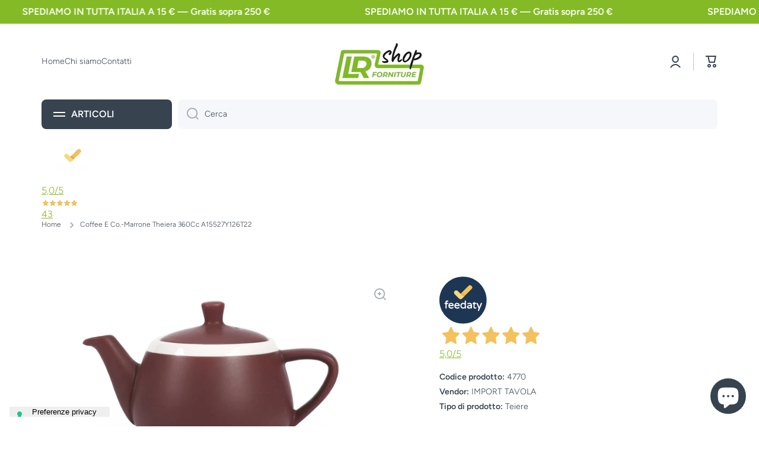

--- FILE ---
content_type: text/html; charset=utf-8
request_url: https://shop.lrforniture.com/products/4770
body_size: 67683
content:
<!doctype html>
<html class="no-js" lang="it" data-role="main">
  <head>

    

    

    

    


    

<meta name="google-site-verification" content="GmZBxj2CRaEkqy-yNuDZA8NzD8QFyJPJWRzmOIqSQw8" />

<meta charset="utf-8">
    <meta http-equiv="X-UA-Compatible" content="IE=edge">
    <meta name="viewport" content="width=device-width,initial-scale=1">
    <meta name="theme-color" content="">
    <link rel="canonical" href="https://shop.lrforniture.com/products/4770">
    <link rel="preconnect" href="https://cdn.shopify.com" crossorigin>

    <!-- Google Tag Manager -->
<script>(function(w,d,s,l,i){w[l]=w[l]||[];w[l].push({'gtm.start':
new Date().getTime(),event:'gtm.js'});var f=d.getElementsByTagName(s)[0],
j=d.createElement(s),dl=l!='dataLayer'?'&l='+l:'';j.async=true;j.src=
'https://www.googletagmanager.com/gtm.js?id='+i+dl;f.parentNode.insertBefore(j,f);
})(window,document,'script','dataLayer','GTM-P2P5Q8CS');</script>
<!-- End Google Tag Manager --><link rel="icon" type="image/png" href="//shop.lrforniture.com/cdn/shop/files/lr-favicon_ed278b30-df7a-47e4-b7ec-a8bac83d2d55_32x32.png?v=1682672656"><link rel="preconnect" href="https://fonts.shopifycdn.com" crossorigin><title>
      Coffee E Co.-Marrone Theiera 360Cc A15527Y126T22
 &ndash; LR Forniture</title>
    
      <meta name="description" content="linea di tazze ed accessori doppio spessore in tinta unita, disponibili in varie colorazioni,dal design elegante e moderno, ideali per il servizio professionale">
    
    

<meta property="og:site_name" content="LR Forniture">
<meta property="og:url" content="https://shop.lrforniture.com/products/4770">
<meta property="og:title" content="Coffee E Co.-Marrone Theiera 360Cc A15527Y126T22">
<meta property="og:type" content="product">
<meta property="og:description" content="linea di tazze ed accessori doppio spessore in tinta unita, disponibili in varie colorazioni,dal design elegante e moderno, ideali per il servizio professionale"><meta property="og:image" content="http://shop.lrforniture.com/cdn/shop/products/COFFEE-E-CO.-MARR.-THEIERA-360CC-A15227Y126T22_4770_SNHG_1848a24c-dcd3-47b2-b907-0d40cf6ea47d.jpg?v=1692894596">
  <meta property="og:image:secure_url" content="https://shop.lrforniture.com/cdn/shop/products/COFFEE-E-CO.-MARR.-THEIERA-360CC-A15227Y126T22_4770_SNHG_1848a24c-dcd3-47b2-b907-0d40cf6ea47d.jpg?v=1692894596">
  <meta property="og:image:width" content="1920">
  <meta property="og:image:height" content="1280"><meta property="og:price:amount" content="11.98">
  <meta property="og:price:currency" content="EUR"><meta name="twitter:card" content="summary_large_image">
<meta name="twitter:title" content="Coffee E Co.-Marrone Theiera 360Cc A15527Y126T22">
<meta name="twitter:description" content="linea di tazze ed accessori doppio spessore in tinta unita, disponibili in varie colorazioni,dal design elegante e moderno, ideali per il servizio professionale">
    <script src="//shop.lrforniture.com/cdn/shop/t/7/assets/constants.js?v=58251544750838685771700559565" defer="defer"></script>
    <script src="//shop.lrforniture.com/cdn/shop/t/7/assets/pubsub.js?v=158357773527763999511700559566" defer="defer"></script>
    <script src="//shop.lrforniture.com/cdn/shop/t/7/assets/global.js?v=127095085647997701611700559565" defer="defer"></script>
    
    <script>window.performance && window.performance.mark && window.performance.mark('shopify.content_for_header.start');</script><meta name="google-site-verification" content="GmZBxj2CRaEkqy-yNuDZA8NzD8QFyJPJWRzmOIqSQw8">
<meta id="shopify-digital-wallet" name="shopify-digital-wallet" content="/66817523980/digital_wallets/dialog">
<meta name="shopify-checkout-api-token" content="699800738491e99ba4d1baa1f1dfc9ec">
<meta id="in-context-paypal-metadata" data-shop-id="66817523980" data-venmo-supported="false" data-environment="production" data-locale="it_IT" data-paypal-v4="true" data-currency="EUR">
<link rel="alternate" type="application/json+oembed" href="https://shop.lrforniture.com/products/4770.oembed">
<script async="async" src="/checkouts/internal/preloads.js?locale=it-IT"></script>
<script id="apple-pay-shop-capabilities" type="application/json">{"shopId":66817523980,"countryCode":"IT","currencyCode":"EUR","merchantCapabilities":["supports3DS"],"merchantId":"gid:\/\/shopify\/Shop\/66817523980","merchantName":"LR Forniture","requiredBillingContactFields":["postalAddress","email"],"requiredShippingContactFields":["postalAddress","email"],"shippingType":"shipping","supportedNetworks":["visa","maestro","masterCard","amex"],"total":{"type":"pending","label":"LR Forniture","amount":"1.00"},"shopifyPaymentsEnabled":true,"supportsSubscriptions":true}</script>
<script id="shopify-features" type="application/json">{"accessToken":"699800738491e99ba4d1baa1f1dfc9ec","betas":["rich-media-storefront-analytics"],"domain":"shop.lrforniture.com","predictiveSearch":true,"shopId":66817523980,"locale":"it"}</script>
<script>var Shopify = Shopify || {};
Shopify.shop = "lrforniture.myshopify.com";
Shopify.locale = "it";
Shopify.currency = {"active":"EUR","rate":"1.0"};
Shopify.country = "IT";
Shopify.theme = {"name":"Minion Theme - versione attuale","id":145571676428,"schema_name":"Minion","schema_version":"2.5.0","theme_store_id":1571,"role":"main"};
Shopify.theme.handle = "null";
Shopify.theme.style = {"id":null,"handle":null};
Shopify.cdnHost = "shop.lrforniture.com/cdn";
Shopify.routes = Shopify.routes || {};
Shopify.routes.root = "/";</script>
<script type="module">!function(o){(o.Shopify=o.Shopify||{}).modules=!0}(window);</script>
<script>!function(o){function n(){var o=[];function n(){o.push(Array.prototype.slice.apply(arguments))}return n.q=o,n}var t=o.Shopify=o.Shopify||{};t.loadFeatures=n(),t.autoloadFeatures=n()}(window);</script>
<script id="shop-js-analytics" type="application/json">{"pageType":"product"}</script>
<script defer="defer" async type="module" src="//shop.lrforniture.com/cdn/shopifycloud/shop-js/modules/v2/client.init-shop-cart-sync_B0kkjBRt.it.esm.js"></script>
<script defer="defer" async type="module" src="//shop.lrforniture.com/cdn/shopifycloud/shop-js/modules/v2/chunk.common_AgTufRUD.esm.js"></script>
<script type="module">
  await import("//shop.lrforniture.com/cdn/shopifycloud/shop-js/modules/v2/client.init-shop-cart-sync_B0kkjBRt.it.esm.js");
await import("//shop.lrforniture.com/cdn/shopifycloud/shop-js/modules/v2/chunk.common_AgTufRUD.esm.js");

  window.Shopify.SignInWithShop?.initShopCartSync?.({"fedCMEnabled":true,"windoidEnabled":true});

</script>
<script>(function() {
  var isLoaded = false;
  function asyncLoad() {
    if (isLoaded) return;
    isLoaded = true;
    var urls = ["https:\/\/cdn.autoketing.org\/sdk-cdn\/recommended\/dist\/top-pin-embed.js?t=1692615714223259097\u0026shop=lrforniture.myshopify.com","https:\/\/cdn.autoketing.org\/sdk-cdn\/recommended\/dist\/top-pin-embed.js?t=1692615714285346611\u0026shop=lrforniture.myshopify.com","https:\/\/cdn.autoketing.org\/sdk-cdn\/recommended\/dist\/top-pin-embed.js?t=1692615714970952192\u0026shop=lrforniture.myshopify.com","https:\/\/cdn.autoketing.org\/sdk-cdn\/recommended\/dist\/top-pin-embed.js?t=1692615715065252772\u0026shop=lrforniture.myshopify.com","https:\/\/scripttags.jst.ai\/shopify_justuno_66817523980_ca9b0d20-56c1-11ee-a448-69b684eed910.js?shop=lrforniture.myshopify.com","https:\/\/chimpstatic.com\/mcjs-connected\/js\/users\/2bec68731d577833c32bf9595\/c82cacea394e05b72e7f72791.js?shop=lrforniture.myshopify.com","https:\/\/cdn.s3.pop-convert.com\/pcjs.production.min.js?unique_id=lrforniture.myshopify.com\u0026shop=lrforniture.myshopify.com","https:\/\/script.pop-convert.com\/new-micro\/production.pc.min.js?unique_id=lrforniture.myshopify.com\u0026shop=lrforniture.myshopify.com","https:\/\/po.kaktusapp.com\/storage\/js\/kaktus_preorder-lrforniture.myshopify.com.js?ver=76\u0026shop=lrforniture.myshopify.com"];
    for (var i = 0; i < urls.length; i++) {
      var s = document.createElement('script');
      s.type = 'text/javascript';
      s.async = true;
      s.src = urls[i];
      var x = document.getElementsByTagName('script')[0];
      x.parentNode.insertBefore(s, x);
    }
  };
  if(window.attachEvent) {
    window.attachEvent('onload', asyncLoad);
  } else {
    window.addEventListener('load', asyncLoad, false);
  }
})();</script>
<script id="__st">var __st={"a":66817523980,"offset":3600,"reqid":"57b68cbd-3de0-43c6-ab1b-7672ccf6219d-1768728509","pageurl":"shop.lrforniture.com\/products\/4770","u":"16a80cd91df7","p":"product","rtyp":"product","rid":8426884628748};</script>
<script>window.ShopifyPaypalV4VisibilityTracking = true;</script>
<script id="captcha-bootstrap">!function(){'use strict';const t='contact',e='account',n='new_comment',o=[[t,t],['blogs',n],['comments',n],[t,'customer']],c=[[e,'customer_login'],[e,'guest_login'],[e,'recover_customer_password'],[e,'create_customer']],r=t=>t.map((([t,e])=>`form[action*='/${t}']:not([data-nocaptcha='true']) input[name='form_type'][value='${e}']`)).join(','),a=t=>()=>t?[...document.querySelectorAll(t)].map((t=>t.form)):[];function s(){const t=[...o],e=r(t);return a(e)}const i='password',u='form_key',d=['recaptcha-v3-token','g-recaptcha-response','h-captcha-response',i],f=()=>{try{return window.sessionStorage}catch{return}},m='__shopify_v',_=t=>t.elements[u];function p(t,e,n=!1){try{const o=window.sessionStorage,c=JSON.parse(o.getItem(e)),{data:r}=function(t){const{data:e,action:n}=t;return t[m]||n?{data:e,action:n}:{data:t,action:n}}(c);for(const[e,n]of Object.entries(r))t.elements[e]&&(t.elements[e].value=n);n&&o.removeItem(e)}catch(o){console.error('form repopulation failed',{error:o})}}const l='form_type',E='cptcha';function T(t){t.dataset[E]=!0}const w=window,h=w.document,L='Shopify',v='ce_forms',y='captcha';let A=!1;((t,e)=>{const n=(g='f06e6c50-85a8-45c8-87d0-21a2b65856fe',I='https://cdn.shopify.com/shopifycloud/storefront-forms-hcaptcha/ce_storefront_forms_captcha_hcaptcha.v1.5.2.iife.js',D={infoText:'Protetto da hCaptcha',privacyText:'Privacy',termsText:'Termini'},(t,e,n)=>{const o=w[L][v],c=o.bindForm;if(c)return c(t,g,e,D).then(n);var r;o.q.push([[t,g,e,D],n]),r=I,A||(h.body.append(Object.assign(h.createElement('script'),{id:'captcha-provider',async:!0,src:r})),A=!0)});var g,I,D;w[L]=w[L]||{},w[L][v]=w[L][v]||{},w[L][v].q=[],w[L][y]=w[L][y]||{},w[L][y].protect=function(t,e){n(t,void 0,e),T(t)},Object.freeze(w[L][y]),function(t,e,n,w,h,L){const[v,y,A,g]=function(t,e,n){const i=e?o:[],u=t?c:[],d=[...i,...u],f=r(d),m=r(i),_=r(d.filter((([t,e])=>n.includes(e))));return[a(f),a(m),a(_),s()]}(w,h,L),I=t=>{const e=t.target;return e instanceof HTMLFormElement?e:e&&e.form},D=t=>v().includes(t);t.addEventListener('submit',(t=>{const e=I(t);if(!e)return;const n=D(e)&&!e.dataset.hcaptchaBound&&!e.dataset.recaptchaBound,o=_(e),c=g().includes(e)&&(!o||!o.value);(n||c)&&t.preventDefault(),c&&!n&&(function(t){try{if(!f())return;!function(t){const e=f();if(!e)return;const n=_(t);if(!n)return;const o=n.value;o&&e.removeItem(o)}(t);const e=Array.from(Array(32),(()=>Math.random().toString(36)[2])).join('');!function(t,e){_(t)||t.append(Object.assign(document.createElement('input'),{type:'hidden',name:u})),t.elements[u].value=e}(t,e),function(t,e){const n=f();if(!n)return;const o=[...t.querySelectorAll(`input[type='${i}']`)].map((({name:t})=>t)),c=[...d,...o],r={};for(const[a,s]of new FormData(t).entries())c.includes(a)||(r[a]=s);n.setItem(e,JSON.stringify({[m]:1,action:t.action,data:r}))}(t,e)}catch(e){console.error('failed to persist form',e)}}(e),e.submit())}));const S=(t,e)=>{t&&!t.dataset[E]&&(n(t,e.some((e=>e===t))),T(t))};for(const o of['focusin','change'])t.addEventListener(o,(t=>{const e=I(t);D(e)&&S(e,y())}));const B=e.get('form_key'),M=e.get(l),P=B&&M;t.addEventListener('DOMContentLoaded',(()=>{const t=y();if(P)for(const e of t)e.elements[l].value===M&&p(e,B);[...new Set([...A(),...v().filter((t=>'true'===t.dataset.shopifyCaptcha))])].forEach((e=>S(e,t)))}))}(h,new URLSearchParams(w.location.search),n,t,e,['guest_login'])})(!0,!0)}();</script>
<script integrity="sha256-4kQ18oKyAcykRKYeNunJcIwy7WH5gtpwJnB7kiuLZ1E=" data-source-attribution="shopify.loadfeatures" defer="defer" src="//shop.lrforniture.com/cdn/shopifycloud/storefront/assets/storefront/load_feature-a0a9edcb.js" crossorigin="anonymous"></script>
<script data-source-attribution="shopify.dynamic_checkout.dynamic.init">var Shopify=Shopify||{};Shopify.PaymentButton=Shopify.PaymentButton||{isStorefrontPortableWallets:!0,init:function(){window.Shopify.PaymentButton.init=function(){};var t=document.createElement("script");t.src="https://shop.lrforniture.com/cdn/shopifycloud/portable-wallets/latest/portable-wallets.it.js",t.type="module",document.head.appendChild(t)}};
</script>
<script data-source-attribution="shopify.dynamic_checkout.buyer_consent">
  function portableWalletsHideBuyerConsent(e){var t=document.getElementById("shopify-buyer-consent"),n=document.getElementById("shopify-subscription-policy-button");t&&n&&(t.classList.add("hidden"),t.setAttribute("aria-hidden","true"),n.removeEventListener("click",e))}function portableWalletsShowBuyerConsent(e){var t=document.getElementById("shopify-buyer-consent"),n=document.getElementById("shopify-subscription-policy-button");t&&n&&(t.classList.remove("hidden"),t.removeAttribute("aria-hidden"),n.addEventListener("click",e))}window.Shopify?.PaymentButton&&(window.Shopify.PaymentButton.hideBuyerConsent=portableWalletsHideBuyerConsent,window.Shopify.PaymentButton.showBuyerConsent=portableWalletsShowBuyerConsent);
</script>
<script>
  function portableWalletsCleanup(e){e&&e.src&&console.error("Failed to load portable wallets script "+e.src);var t=document.querySelectorAll("shopify-accelerated-checkout .shopify-payment-button__skeleton, shopify-accelerated-checkout-cart .wallet-cart-button__skeleton"),e=document.getElementById("shopify-buyer-consent");for(let e=0;e<t.length;e++)t[e].remove();e&&e.remove()}function portableWalletsNotLoadedAsModule(e){e instanceof ErrorEvent&&"string"==typeof e.message&&e.message.includes("import.meta")&&"string"==typeof e.filename&&e.filename.includes("portable-wallets")&&(window.removeEventListener("error",portableWalletsNotLoadedAsModule),window.Shopify.PaymentButton.failedToLoad=e,"loading"===document.readyState?document.addEventListener("DOMContentLoaded",window.Shopify.PaymentButton.init):window.Shopify.PaymentButton.init())}window.addEventListener("error",portableWalletsNotLoadedAsModule);
</script>

<script type="module" src="https://shop.lrforniture.com/cdn/shopifycloud/portable-wallets/latest/portable-wallets.it.js" onError="portableWalletsCleanup(this)" crossorigin="anonymous"></script>
<script nomodule>
  document.addEventListener("DOMContentLoaded", portableWalletsCleanup);
</script>

<link id="shopify-accelerated-checkout-styles" rel="stylesheet" media="screen" href="https://shop.lrforniture.com/cdn/shopifycloud/portable-wallets/latest/accelerated-checkout-backwards-compat.css" crossorigin="anonymous">
<style id="shopify-accelerated-checkout-cart">
        #shopify-buyer-consent {
  margin-top: 1em;
  display: inline-block;
  width: 100%;
}

#shopify-buyer-consent.hidden {
  display: none;
}

#shopify-subscription-policy-button {
  background: none;
  border: none;
  padding: 0;
  text-decoration: underline;
  font-size: inherit;
  cursor: pointer;
}

#shopify-subscription-policy-button::before {
  box-shadow: none;
}

      </style>
<script id="sections-script" data-sections="main-product,footer" defer="defer" src="//shop.lrforniture.com/cdn/shop/t/7/compiled_assets/scripts.js?v=1304"></script>
<script>window.performance && window.performance.mark && window.performance.mark('shopify.content_for_header.end');</script>

    
    <style data-shopify>    
      @font-face {
  font-family: Figtree;
  font-weight: 300;
  font-style: normal;
  font-display: swap;
  src: url("//shop.lrforniture.com/cdn/fonts/figtree/figtree_n3.e4cc0323f8b9feb279bf6ced9d868d88ce80289f.woff2") format("woff2"),
       url("//shop.lrforniture.com/cdn/fonts/figtree/figtree_n3.db79ac3fb83d054d99bd79fccf8e8782b5cf449e.woff") format("woff");
}

@font-face {
  font-family: Figtree;
  font-weight: 600;
  font-style: normal;
  font-display: swap;
  src: url("//shop.lrforniture.com/cdn/fonts/figtree/figtree_n6.9d1ea52bb49a0a86cfd1b0383d00f83d3fcc14de.woff2") format("woff2"),
       url("//shop.lrforniture.com/cdn/fonts/figtree/figtree_n6.f0fcdea525a0e47b2ae4ab645832a8e8a96d31d3.woff") format("woff");
}

@font-face {
  font-family: Figtree;
  font-weight: 300;
  font-style: italic;
  font-display: swap;
  src: url("//shop.lrforniture.com/cdn/fonts/figtree/figtree_i3.914abbe7a583759f0a18bf02652c9ee1f4bb1c6d.woff2") format("woff2"),
       url("//shop.lrforniture.com/cdn/fonts/figtree/figtree_i3.3d7354f07ddb3c61082efcb69896c65d6c00d9fa.woff") format("woff");
}

      @font-face {
  font-family: Figtree;
  font-weight: 600;
  font-style: italic;
  font-display: swap;
  src: url("//shop.lrforniture.com/cdn/fonts/figtree/figtree_i6.702baae75738b446cfbed6ac0d60cab7b21e61ba.woff2") format("woff2"),
       url("//shop.lrforniture.com/cdn/fonts/figtree/figtree_i6.6b8dc40d16c9905d29525156e284509f871ce8f9.woff") format("woff");
}

      @font-face {
  font-family: Figtree;
  font-weight: 600;
  font-style: normal;
  font-display: swap;
  src: url("//shop.lrforniture.com/cdn/fonts/figtree/figtree_n6.9d1ea52bb49a0a86cfd1b0383d00f83d3fcc14de.woff2") format("woff2"),
       url("//shop.lrforniture.com/cdn/fonts/figtree/figtree_n6.f0fcdea525a0e47b2ae4ab645832a8e8a96d31d3.woff") format("woff");
}

    
      :root {
    	--duration-short: .2s;
        --duration-medium: .3s;
    	--duration-large: .5s;
    	--animation-bezier: ease;
    	--zoom-animation-bezier: cubic-bezier(.15,.75,.5,1);
    
        --animation-type: cubic-bezier(0, 0, 0.3, 1);
        --animation-time: .5s;
        --product-thumbnail_move-up: 0.35s;
        --product-thumbnail_move-up_type: linear;
        --product-thumbnail-button_opacity_hover: 0.15s;
        --product-thumbnail-button_opacity_over: 0.3s;
        --product-thumbnail-button_opacity_type: linear;
        --product-thumbnail-button_move: 0.35s;
        --product-thumbnail-button_move_type: linear;
        --font-heading-family: Figtree, sans-serif;
        --font-heading-style: normal;
        --font-heading-weight: 600;
    
        --font-body-family: Figtree, sans-serif;
        --font-body-style: normal;
        --font-body-weight: 300;
    	--font-body-bold-weight: 600;
    	--font-button-weight: 600;
    
    	--font-heading-scale: 1.0;
        --font-body-scale: 1.0;
    
        --font-body-size: calc(16px * var(--font-body-scale));
        --font-body-line-height: 130%;
        --font-body2-size: calc(14px * var(--font-body-scale));
        --font-body2-line-height: 130%;
        --font-body3-size: calc(12px * var(--font-body-scale));
        --font-body3-line-height: 130%;
        --font-body4-size: calc(10px * var(--font-body-scale));
        --font-body4-line-height: 130%;
        --color-body-background: #ffffff;
        --color-secondary-background: #f6f7fa;
      	--color-section-background: var(--color-secondary-background);--color-simple-dropdown: #ffffff;
    	--color-vertical-menu-dropdown: #ffffff;
        --color-base:#37434f;
    	--color-base-rgb: 55, 67, 79;
        --color-accent:#83ba26;
        --color-subheading: var(--color-accent);
        --color-text-link:#83ba26;
        --color-price: #37434f;
        --color-old-price: #37494f;
        --color-lines-borders: rgba(55, 67, 79, 0.3);
        --color-input-background: #f6f7fa;
        --color-input-text: #37434f;
        --color-input-background-active: var(--color-body-background);
        --opacity-icons: 0.4;
    	--mobile-focus-color: rgba(55, 67, 79, 0.04);
    	--shadow: 0px 4px 20px rgba(22, 19, 69, 0.13);--auto-text-color-button-light:#ffffff;
    	--auto-text-color-button-dark:var(--color-base);
    	--auto-input-color-active-border-light: rgba(255,255,255,0.3);
    	--auto-input-color-active-border-dark:rgba(var(--color-base-rgb),0.3);--auto-text-color-input-light:#ffffff;
    	--auto-text-color-input-dark:var(--color-input-text);--auto-text-color-accent: #ffffff
   		
;--auto-text-color--with-base-color: #ffffff;--radius: 8px;
    	--radius-input: 8px;
    	--radius-button: 8px;
    	--radius-badge:3px;
    	--radius-checkbox:4px;
        --radius-menu: 8px;
        --color-badge-1:#4a93ae;--color-badge-1-text: var(--auto-text-color-button-light);--color-badge-2:#83ba26;--color-badge-2-text: var(--auto-text-color-button-light);--color-badge-3:#3a89a6;--color-badge-3-text: var(--auto-text-color-button-light);--color-free-delivery-bar: #83ba26;
      
    	--color-error: #c14a4a;
    
        --form_field-height: 50px;
        
        --page-width: 1400px;
        --page-padding: 10px;
        --sections-top-spacing:100px;
    	--sections-top-spacing-mobile:80px;
		--sections-top-spacing--medium:80px;
    	--sections-top-spacing--medium-mobile:60px;
		--sections-top-spacing--small:40px;
    	--sections-top-spacing--small-mobile:40px;
        --padding1: 10px;
        --padding2: 20px;
        --padding3: 30px;
        --padding4: 40px;
    	--padding5: 60px;
      }
      *,
      *::before,
      *::after {
      	box-sizing: border-box;
      }
      html {
        box-sizing: border-box;
        height: 100%;
     	-webkit-tap-highlight-color: transparent;
    	scroll-behavior: smooth;
      }
      body {
        display: grid;
        grid-template-rows: auto auto 1fr auto;
        grid-template-columns: 100%;
        min-height: 100%;
        margin: 0;
        font-size: var(--font-body-size);
        line-height: var(--font-body-line-height);
        color: var(--color-base);
    	background: var(--color-body-background);
        font-family: var(--font-body-family);
        font-style: var(--font-body-style);
        font-weight: var(--font-body-weight);
        -webkit-text-size-adjust: none;
    	text-size-adjust: none;
    	overflow-x: hidden;
      }.btn{
        --background: var(--color-accent);--color: var(--auto-text-color-button-light);
    	--fill: var(--auto-text-color-button-light);}.btn--secondary{
        --background: var(--color-base);--color: var(--auto-text-color-button-light);
    	--fill: var(--auto-text-color-button-light);}
    
    .visually-hidden {
      position: absolute!important;
      overflow: hidden;
      margin: -1px;
      border: 0;
      clip: rect(0 0 0 0);
      word-wrap: normal!important;
    }
    .visually-hidden:not(:focus),
    .visually-hidden:not(:focus-visible){
      width: 1px;
      height: 1px;
      padding: 0;
    }
    .announcement-bar{
      opacity:0;
    }
    .popup-modal{
      display: none;
    }</style>
    <link href="//shop.lrforniture.com/cdn/shop/t/7/assets/base.css?v=133672069875853754191700559566" rel="stylesheet" type="text/css" media="all" />
    
<link rel="preload" as="font" href="//shop.lrforniture.com/cdn/fonts/figtree/figtree_n3.e4cc0323f8b9feb279bf6ced9d868d88ce80289f.woff2" type="font/woff2" crossorigin><link rel="preload" as="font" href="//shop.lrforniture.com/cdn/fonts/figtree/figtree_n6.9d1ea52bb49a0a86cfd1b0383d00f83d3fcc14de.woff2" type="font/woff2" crossorigin><link rel="stylesheet" href="//shop.lrforniture.com/cdn/shop/t/7/assets/component-predictive-search.css?v=169156080147452933411700559565" media="print" onload="this.media='all'"><script>
      document.documentElement.className = document.documentElement.className.replace('no-js', 'js');
      if (Shopify.designMode) {
        document.documentElement.classList.add('shopify-design-mode');
      }
      document.addEventListener("DOMContentLoaded", function(event) {
        document.documentElement.classList.add('dom-loaded');
        setTimeout(function(){document.querySelector('footer').classList.add('footer-loaded')}, 700);
      });
    </script>

    <script>
      //****+script per il blocco dei bot con email incluse nella lista blockedEmails********
      document.addEventListener("DOMContentLoaded", function() {
          var blockedEmails = ["@storebotmail.joonix.net"]; // Aggiungi altri domini se necessario
      
          function blockBotCheckout() {
              let emailField = document.querySelector('input[name="email"]');
      
              if (emailField) {
                  emailField.addEventListener("input", function() {
                      blockedEmails.forEach(function(domain) {
                          if (emailField.value.includes(domain)) {
                              alert("Errore: Non puoi utilizzare questo indirizzo email.");
                              emailField.value = "";
                          }
                      });
                  });
              }
          }
      
          blockBotCheckout();
      });
    </script>

  <style>
    .firstPriceLabel {
        font-weight: normal;
    }
    .firstPrice, .dpCompareAtPrice, .firstPriceLabel {
        font-size: 15px;
    }
    .secondPrice {
        font-size: 20px !important;
    }
</style>
<script type="text/javascript">
    function showDualPriceOverride(arguments) {
        jQuery = arguments[0];
        price = arguments[1];
        compareAtPrice = arguments[2];
        pathToPrice = arguments[3];
        type = arguments[4];
        dpMoneyFormat = arguments[5].replace('$$$', '${'+'{').replace('$$', '{'+'{').replace('&&', '}'+'}');
        productVariantIsTaxable = arguments[6];
        if (parseInt(dp_dual_price_for_taxable_products) == 1 && !productVariantIsTaxable) {
            jQuery(pathToPrice).addClass('nonTaxableVariant');
            if (type == 'dp_detail' && (jQuery('.dp_detail .firstPrice').length > 0 || jQuery('.dp_detail .secondPrice').length > 0)) {
                jQuery('.dp_detail').hide();
            }
            return true;
        }
        taxPercent = parseFloat(dp_tax_percent);
        if (parseInt(dp_base_price_type) == 0) {
            firstPrice = Shopify.formatMoney(price, dpMoneyFormat);
            secondPrice = firstPrice;
            if (!isNaN(taxPercent) && taxPercent > 0) {
                secondPriceNotFormated =  (price / (1 + taxPercent / 100));
                secondPrice = Shopify.formatMoney(secondPriceNotFormated, dpMoneyFormat);
            }
        } else {
            secondPrice = Shopify.formatMoney(price, dpMoneyFormat);
            firstPrice = secondPrice;
            if (!isNaN(taxPercent) && taxPercent > 0) {
                firstPriceNotFormated = (price * (1 + taxPercent / 100));
                firstPrice = Shopify.formatMoney(firstPriceNotFormated, dpMoneyFormat);
            }
        }
        compareAtPriceBlock = '';
        firstPriceBlock = '';
        secondPriceBlock = '';
        if (parseInt(dp_show_compare_at_price) == 1 && parseInt(compareAtPrice) > 0 && parseInt(compareAtPrice) != parseInt(price)) {
            compareAtPriceBlock = '<span class="dpCompareAtPrice" style="text-decoration: line-through;"><span>' + Shopify.formatMoney(compareAtPrice, dpMoneyFormat) + '</span></span> <span class="firstPriceLabel">' + (dp_tax_incl_label != null ? dp_tax_incl_label : '') + '</span>' + '<br/>';
        }
        if (parseInt(dp_price_type_to_show) != 2) {
            firstPriceBlock = '<span class="firstPrice" style="color:' + dp_tax_incl_color + '"><span class="firstPriceValue">' + firstPrice + '</span> <span class="firstPriceLabel">' + (dp_tax_incl_label != null ? dp_tax_incl_label : '') + '</span></span>';
        }
        if (parseInt(dp_price_type_to_show) != 1) {
            secondPriceBlock = '<span class="secondPrice" style="color:' + dp_tax_excl_color + '"><span class="secondPriceValue">' + secondPrice + '</span> <span class="secondPriceLabel">' + (dp_tax_excl_label != null ? dp_tax_excl_label : '') + '</span></span>';
        }
        dualPriceBlock = (compareAtPriceBlock + firstPriceBlock + '<br/>' + secondPriceBlock);
        if (parseInt(dp_first_price) == 1) {
            dualPriceBlock = (compareAtPriceBlock + secondPriceBlock + '<br/>' + firstPriceBlock);
        }
    
        sizeRatio = 1;
        if (parseInt(dp_size_ratio) == 1) {
            sizeRatio = 1.5;
        } else if (parseInt(dp_size_ratio) == 2) {
            sizeRatio = 1.666;
        } else if (parseInt(dp_size_ratio) == 3) {
            sizeRatio = 1.75;
        }
    
        priceIsFound = false;
        pathToPrice.each(function() {
            jQuery(this).show();
            if (!jQuery(this).is(":hidden") && jQuery(this).is(":visible") && !priceIsFound)  {
                priceIsFound = true;
                callFunctionDP('appendDualPrice', [jQuery, this, type, dualPriceBlock, sizeRatio], false);
            }
        });
    
        if (type != 'dp_detail') {
            isfirst = true;
            pathToPrice.each(function () {
                if (isfirst && !priceIsFound) {
                    callFunctionDP('appendDualPrice', [jQuery, this, type, dualPriceBlock, sizeRatio], false);
                } else {
                    if (jQuery(this).html() == firstPrice || jQuery(this).html() == secondPrice) {
                        jQuery(this).remove();
                    }
                    jQuery(this).show();
                }
                isfirst = false;
            });
        }
    }
    function appendDualPriceOverride(arguments) {
        jQuery = arguments[0];
        object = arguments[1];
        type = arguments[2];
        dualPriceBlock = arguments[3];
        sizeRatio = arguments[4];
        if (jQuery(object).parents('cart-drawer').length > 0) {
            jQuery(object).show();
            return;
        }
        if (type == 'dp_detail') {
            jQuery('.dp_detail').removeClass('.dp_detail');
        }
        jQuery(object).addClass(type);
        // if (type == 'dp_detail') {
            jQuery(object).addClass('h4');
        // }
        jQuery(object).html(dualPriceBlock);
        jQuery(object).css('display', 'block');
        jQuery(object).parent().css('text-decoration', 'none');
        jQuery(object).parents('s').css('text-decoration', 'none');
        priceFontSize = parseInt(jQuery(object).find(parseInt(dp_first_price) == 1 ? '.secondPrice' : '.firstPrice').css('font-size'));
        if (priceFontSize > 0 && parseInt(dp_price_type_to_show) == 0) {
            jQuery(object).find(parseInt(dp_first_price) == 1 ? '.firstPrice' : '.secondPrice').css('font-size', (priceFontSize / sizeRatio) + 'px');
        }
        if (type == 'dp_detail') {
            callFunctionDP('hideOtherProductDetailPrices', [jQuery, jQuery(object)], false);
        }
    }
    function ajaxCatchersOverride(arguments) {
        jQuery = arguments[0];
        jQuery(document).on("ajaxComplete", function(event, xhr, settings) {
            callFunctionDP('ajaxComplete', [jQuery, settings], false);
        });
        jQuery(document).ajaxSuccess(function(event, xhr, settings) {
            callFunctionDP('ajaxComplete', [jQuery, settings], false);
        });
        if ((typeof $ !== 'undefined')) {
            $(document).on("ajaxComplete", function(event, xhr, settings) {
                callFunctionDP('ajaxComplete', [$, settings], false);
            });
            $(document).ajaxSuccess(function(event, xhr, settings) {
                callFunctionDP('ajaxComplete', [$, settings], false);
            });
        }
        callFunctionDP('fetchOverride', [jQuery], false);
    }
</script>
  
<script>
    
    
    
    
    var gsf_conversion_data = {page_type : 'product', event : 'view_item', data : {product_data : [{variant_id : 44584381382924, product_id : 8426884628748, name : "Coffee E Co.-Marrone Theiera 360Cc A15527Y126T22", price : "11.98", currency : "EUR", sku : "4770", brand : "IMPORT TAVOLA", variant : "1", category : "Teiere", quantity : "0" }], total_price : "11.98", shop_currency : "EUR"}};
    
</script>



    
<!-- BEGIN app block: shopify://apps/gtmanager/blocks/gtm-tag/230fb315-9a37-4dff-9b8e-2c78f76aca0a --><script>
const shopUrl = "lrforniture.myshopify.com";
</script>


<!-- END app block --><!-- BEGIN app block: shopify://apps/xo-insert-code/blocks/insert-code-header/72017b12-3679-442e-b23c-5c62460717f5 --><!-- XO-InsertCode Header -->


<script type="text/javascript">
var _iub = _iub || [];
_iub.csConfiguration = {"siteId":3842832,"cookiePolicyId":41781478,"lang":"it","storage":{"useSiteId":true}};
<!-- code for Shopify (1 of 2) -->
    var onPreferenceExpressedOrNotNeededCallback = function(prefs) {
        var isPrefEmpty = !prefs || Object.keys(prefs).length === 0;
        var consent = isPrefEmpty ? _iub.cs.api.getPreferences() : prefs;
        var shopifyPurposes = {
          "analytics": [4, 's'],
          "marketing": [5, 'adv'],
          "preferences": [2, 3],
          "sale_of_data": ['s', 'sh'],
        }
        var expressedConsent = {};
        Object.keys(shopifyPurposes).forEach(function(purposeItem) {
          var purposeExpressed = null
          shopifyPurposes[purposeItem].forEach(item => {
            if (consent.purposes && typeof consent.purposes[item] === 'boolean') {
              purposeExpressed = consent.purposes[item];
            }
            if (consent.uspr && typeof consent.uspr[item] === 'boolean' && purposeExpressed !== false) {
              purposeExpressed = consent.uspr[item];
            }
          })
 
          if (typeof purposeExpressed === 'boolean') {
            expressedConsent[purposeItem] = purposeExpressed;
          }
        })
        window.Shopify.customerPrivacy.setTrackingConsent(expressedConsent, function() {});
    }
    if (typeof _iub.csConfiguration.callback === 'object') {
        _iub.csConfiguration.callback.onPreferenceExpressedOrNotNeeded = onPreferenceExpressedOrNotNeededCallback;
    } else {
        _iub.csConfiguration.callback = {
            onPreferenceExpressedOrNotNeeded: onPreferenceExpressedOrNotNeededCallback
        };
    }
</script>
<script type="text/javascript" src="https://cs.iubenda.com/autoblocking/3842832.js"></script>
<script type="text/javascript" src="//cdn.iubenda.com/cs/iubenda_cs.js" charset="UTF-8" async></script>
<script type="text/javascript">
window.Shopify.loadFeatures(
  [
    {
      name: 'consent-tracking-api',
      version: '0.1',
    },
  ],
  function(error) {
    if (error) {
      throw error;
    }
  }
);
</script>
  
<!-- End: XO-InsertCode Header -->


<!-- END app block --><!-- BEGIN app block: shopify://apps/custlo-customer-account-pro/blocks/app-embed/f81081fd-cd04-43ee-897a-18ef0e5d9b04 -->










<script>
const NEW_ROUTES = { profile: "/pages/custlo?a=cd_my-profile",orders: "/pages/custlo?a=cd_orders",default: "/pages/custlo",};
const cdSelector = ` a[href$="/account/login"], a[href*="/customer_authentication"],  a[href$="/account"], a[href^="https://shopify.com/"][href*="/account"], a[href*="/customer_identity/redirect"], header a.account-actions__link, a[href^="https://account."]`;
  window.moneyFormat = "\u003cspan class=dualPrice\u003e\u003cdiv class=\"dualprice\"\u003e€{{amount}}\u003c\/div\u003e\u003c\/span\u003e";
   cart_lang_2 = "true";
    cdp_selector = "";
    lang_2 = "it";
    top_ordered_text_value = "Quantity ordered till now";
    cd_recently_viewed_products_add_to_cart = "Add to cart";
    cd_recently_viewed_products_sold_out     = "Sold out";
    cd_top_ordered_products_add_to_cart = "Add to cart";
    cd_top_ordered_products_sold_out     = "Sold out";
</script>
<script>
  window.custloIsCustomer = {
    isCustomer: false,
      shop_type: "/account/login"
  };
</script>

     




  

<!-- BEGIN app snippet: css-variables --><style > :root
{
  --app_access_toggle: false;
  --updatebycustomer_toggle: true;
  --reorder_toggle: true;
  --sidebar_menu_size: 15px;
  --sidebar_heading_size: 34px;
  --sidebar_border: #ffffff;
  --sidebar_menu_header_background: #fff;
  --main_container_background_color: ;
  --sidebar_menu_background: #fff;
  --sidebar_customer_name: #000;
  --sidebar_menu_text: #000;
  --sidebar_menu_active: #000;
  --sidebar_menu_hover: #000;
  --sidebar_menu_active_text: #fff;
  --sidebar_menu_text_hover: #fff;
  --main_content_text_size: 16px;
  --main_content_heading_size: 34px;
  --main_content_background: #fff;
  --main_content_foreground: #fff;
  --register_primary_button: #000;
  --registration_submit_button_align: ;
  --register_primary_button_text: #fff;
  --register_primary_button_hover: #393434;
  --main_content_primary: #8DB644;
  --main_content_primary_text: #fff;
  --main_content_primary_hover: #fff;
  --main_content_heading: #000;
  --main_content_text: #4d4d4d;
  --main_content_label: #000;
  --main_content_foreground_text: #000;
  --main_content_order_item_back: ;
  --main_content_input_background: #F5F5F5;
  --main_content_border: #e5e5e5;
  --recently_viewed_products_title_font_size: 13px;
  --recently_viewed_products_price_font_size: 12px;
  --recently_viewed_products_add_to_card_font_size: 15px;
  --recently_viewed_products_title_align: left;
  --recently_viewed_products_price_align: left;
  --recently_viewed_products_text_color: #0d0d0d;
  --recently_viewed_products_price_color: #3d3d3d;
  --recently_viewed_products_add_to_cart_text_color: #fff;
  --recently_viewed_products_add_to_cart_text_hover_color: #fff;
  --recently_viewed_products_add_to_cart_background_color: #000;
  --recently_viewed_products_add_to_cart_background_hover_color: #000;
  --recently_viewed_products_add_to_cart_border_color: #000;
  --recently_viewed_products_add_to_cart_border_hover_color: #000;
  --recently_viewed_products_status: true;
  --recently_viewed_products_empty_text_align: left;
  --recently_viewed_products_empty_button_align: left;
  --recently_viewed_products_empty_text_color: #0d0d0d;
  --recently_viewed_products_empty_button_color: ;
  --recently_viewed_products_empty_text_font_size: 15px;
  --recently_viewed_products_empty_button_font_size: 15px;
  --recently_viewed_products_empty_button_text_color: #fff;
  --recently_viewed_products_empty_button_text_hover_color: #fff;
  --recently_viewed_products_empty_button_background_color: #000;
  --recently_viewed_products_empty_button_background_hover_color: #000;
  --recently_viewed_products_empty_button_border_color: #000;
  --recently_viewed_products_empty_button_border_hover_color: #000;
  --recently_viewed_products_variant_status:  block;
  --recently_viewed_products_quantity_status:  flex;
  --recently_viewed_products_price_status:  block;
  --recently_viewed_products_add_to_cart_status:  block;
  --top_ordered_products_title_font_size: 13px;
  --top_ordered_products_price_font_size: 12px;
  --top_ordered_products_count_font_size: 12px;
  --top_ordered_products_add_to_card_font_size: 15px;
  --top_ordered_products_title_align: left;
  --top_ordered_products_price_align: left;
  --top_ordered_products_count_align: left;
  --top_ordered_products_text_color: #0d0d0d;
  --top_ordered_products_price_color: #3d3d3d;
  --top_ordered_products_count_color: #3d3d3d;
  --top_ordered_products_add_to_cart_text_color: #fff;
  --top_ordered_products_add_to_cart_text_hover_color: #fff;
  --top_ordered_products_add_to_cart_background_color: #000;
  --top_ordered_products_add_to_cart_background_hover_color: #000;
  --top_ordered_products_add_to_cart_border_color: #000;
  --top_ordered_products_add_to_cart_border_hover_color: #000;
  --top_ordered_products_status: true;
  --top_ordered_products_empty_text_align: left;
  --top_ordered_products_empty_button_align: left;
  --top_ordered_products_empty_text_color: #0d0d0d;
  --top_ordered_products_empty_button_color: ;
  --top_ordered_products_empty_text_font_size: 15px;
  --top_ordered_products_empty_button_font_size: 15px;
  --top_ordered_products_empty_button_text_color: #fff;
  --top_ordered_products_empty_button_text_hover_color: #fff;
  --top_ordered_products_empty_button_background_color: #000;
  --top_ordered_products_empty_button_background_hover_color: #000;
  --top_ordered_products_empty_button_border_color: #000;
  --top_ordered_products_empty_button_border_hover_color: #000;
  --register_page_form_background_color: #ffffff;
  --register_form_width: 578px;
  --register_form_border_radius: 4px;
  --register_heading_font_size: 30px ;
  --register_heading_color: #393434;
  --register_label_font_color: #000000;
  --register_label_font_size: 14px;
  --register_input_background_color: #ffffff;
  --register_input_font_color: #000000;
  --register_input_border_color: #C5C5C5 ;
  --register_input_border_radius: 4px ;
  --registration_submit_button_align: center;
  --register_primary_button_text: #fff;
  --register_primary_button_hover: #393434;
  --top_ordered_products_variant_status: block;
  --top_ordered_products_quantity_status: flex;
  --top_ordered_products_price_status: block;
  --top_ordered_products_add_to_cart_status: block;
}
</style><!-- END app snippet -->


  <script src="https://cdn.shopify.com/extensions/019bcbcb-c25e-7569-8858-332569f3be77/customer-dashboard-pro-354/assets/cd_recently_viewed.js" defer></script>


<!-- END app block --><!-- BEGIN app block: shopify://apps/dual-price-display-pro/blocks/app-block/fbd96439-f105-44a6-b4c5-51766faddec4 -->
    <!-- BEGIN app snippet: init --><style>
    .dualPrice{display:block;}
    [itemprop="price"]{display:block !important;}
</style>

    <div class="styleForDualPrice tae">
        <style>
            .dualPrice{display:none;}
        </style>
    </div>


<script type="text/javascript">
    
        var productDPID = '8426884628748';
        var productDPHandle = '4770';
        var productDPTags = JSON.parse(JSON.stringify(["1","piatti e porcellane","teiere","teiere e lattiere"]));
        var productDPVendor = "IMPORT TAVOLA";
        var variants = [];
        var variantsDPTaxable = [];
        
            variants.push('{"id":' + 44584381382924 + ',"price":' + 1198 + '}');
            variantsDPTaxable.push('{"id":' + 44584381382924 + ',"taxable":' + true + ',"compareAtPrice":' + 0 + '}');
        
        var productDPVariants = '[' + variants.join(",") + ']';
        var productDPVariantsTaxable = '[' + variantsDPTaxable.join(",") + ']';
        var selectedProductDPPrice = '1198';
        var selectedProductDPCompareAtPrice = '';
        var selectedProductDPVariantID = '44584381382924';
    
    var isCart = false;
    
    var dualPriceStoreID = parseInt('2986');
    var dpLocalizationIsoCode = 'IT';

    
    var dp_activate_app = '1';
    var dp_base_price_type = '0';
    var dp_price_type_to_show = '0';
    var dp_first_price = '0';
    var dp_tax_percent = '22';
    var dp_dual_price_for_taxable_products = '0';
    var dp_apply_only_tax_rules_prices = '';
    var dp_tax_incl_label = 'IVA inclusa';
    var dp_tax_excl_label = 'IVA esclusa';
    var dp_price_path = '[itemprop=price]';
    var dp_catalog_price_path = '.price,.dualPrice';
    var dp_tax_incl_color = '#636462';
    var dp_tax_excl_color = '#80b530';
    var dp_size_ratio = '0';
    var dp_money_format = '€$$amount&&';
    
        dp_money_format = '€{{amount}}';
    
    var dp_show_compare_at_price = '1';

    var dp_tax_rules = [];
    
        dp_tax_rules = [];
    

    var dp_customer_tags = [];
    
        
    

    var dp_collections_products_ids = {};
    
    
</script>
<!-- END app snippet -->
    <!-- BEGIN app snippet: scripts -->

    <script src='https://cdn.shopify.com/extensions/019b1312-1188-701f-a167-4312b20b1b1a/dual-price-display-pro-11/assets/dualPrice_v5.js' defer></script>


<!-- END app snippet -->



<!-- END app block --><!-- BEGIN app block: shopify://apps/sami-product-labels/blocks/app-embed-block/b9b44663-5d51-4be1-8104-faedd68da8c5 --><script type="text/javascript">
  window.Samita = window.Samita || {};
  Samita.ProductLabels = Samita.ProductLabels || {};
  Samita.ProductLabels.locale  = {"shop_locale":{"locale":"it","enabled":true,"primary":true,"published":true}};
  Samita.ProductLabels.page = {title : document.title.replaceAll('"', "'"), href : window.location.href, type: "product", page_id: ""};
  Samita.ProductLabels.dataShop = Samita.ProductLabels.dataShop || {};if (typeof Shopify!= "undefined" && Shopify?.theme?.role != "main") {}
  Samita.ProductLabels.theme_id =null;
  Samita.ProductLabels.products = Samita.ProductLabels.products || [];Samita.ProductLabels.product ={"id":8426884628748,"title":"Coffee E Co.-Marrone Theiera 360Cc A15527Y126T22","handle":"4770","description":"\u003cp\u003elinea di tazze ed accessori doppio spessore in tinta unita, disponibili in varie colorazioni,dal design elegante e moderno, ideali per il servizio professionale\u003c\/p\u003e","published_at":"2023-08-24T03:04:52+02:00","created_at":"2023-08-24T03:04:55+02:00","vendor":"IMPORT TAVOLA","type":"Teiere","tags":["1","piatti e porcellane","teiere","teiere e lattiere"],"price":1198,"price_min":1198,"price_max":1198,"available":true,"price_varies":false,"compare_at_price":null,"compare_at_price_min":0,"compare_at_price_max":0,"compare_at_price_varies":false,"variants":[{"id":44584381382924,"title":"1","option1":"1","option2":null,"option3":null,"sku":"4770","requires_shipping":true,"taxable":true,"featured_image":null,"available":true,"name":"Coffee E Co.-Marrone Theiera 360Cc A15527Y126T22 - 1","public_title":"1","options":["1"],"price":1198,"weight":0,"compare_at_price":null,"inventory_management":"shopify","barcode":null,"requires_selling_plan":false,"selling_plan_allocations":[]}],"images":["\/\/shop.lrforniture.com\/cdn\/shop\/products\/COFFEE-E-CO.-MARR.-THEIERA-360CC-A15227Y126T22_4770_SNHG_1848a24c-dcd3-47b2-b907-0d40cf6ea47d.jpg?v=1692894596"],"featured_image":"\/\/shop.lrforniture.com\/cdn\/shop\/products\/COFFEE-E-CO.-MARR.-THEIERA-360CC-A15227Y126T22_4770_SNHG_1848a24c-dcd3-47b2-b907-0d40cf6ea47d.jpg?v=1692894596","options":["N° pezzi per confezione"],"media":[{"alt":null,"id":37039906947340,"position":1,"preview_image":{"aspect_ratio":1.5,"height":1280,"width":1920,"src":"\/\/shop.lrforniture.com\/cdn\/shop\/products\/COFFEE-E-CO.-MARR.-THEIERA-360CC-A15227Y126T22_4770_SNHG_1848a24c-dcd3-47b2-b907-0d40cf6ea47d.jpg?v=1692894596"},"aspect_ratio":1.5,"height":1280,"media_type":"image","src":"\/\/shop.lrforniture.com\/cdn\/shop\/products\/COFFEE-E-CO.-MARR.-THEIERA-360CC-A15227Y126T22_4770_SNHG_1848a24c-dcd3-47b2-b907-0d40cf6ea47d.jpg?v=1692894596","width":1920}],"requires_selling_plan":false,"selling_plan_groups":[],"content":"\u003cp\u003elinea di tazze ed accessori doppio spessore in tinta unita, disponibili in varie colorazioni,dal design elegante e moderno, ideali per il servizio professionale\u003c\/p\u003e"};
    Samita.ProductLabels.product.collections =[487702593804,485465948428,485539840268,485539709196];
    Samita.ProductLabels.product.metafields = {};
    Samita.ProductLabels.product.variants = [{
          "id":44584381382924,
          "title":"1",
          "name":null,
          "compare_at_price":null,
          "price":1198,
          "available":true,
          "weight":0,
          "sku":"4770",
          "inventory_quantity":0,
          "metafields":{}
        }];if (typeof Shopify!= "undefined" && Shopify?.theme?.id == 138119708940) {Samita.ProductLabels.themeInfo = {"id":138119708940,"name":"Minion","role":"unpublished","theme_store_id":1571,"theme_name":"Minion","theme_version":"1.5.0"};}if (typeof Shopify!= "undefined" && Shopify?.theme?.id == 143437857036) {Samita.ProductLabels.themeInfo = {"id":143437857036,"name":"Copia aggiornata di Minion","role":"main","theme_store_id":1571,"theme_name":"Minion","theme_version":"2.3.0"};}if (typeof Shopify!= "undefined" && Shopify?.theme?.id == 138119708940) {Samita.ProductLabels.theme = {"selectors":{"product":{"elementSelectors":[".grid",".page-width",".product-detail",".product-page-container","#ProductSection-product-template","#shopify-section-product-template",".product:not(.featured-product,.slick-slide)",".product-main",".grid:not(.product-grid,.sf-grid,.featured-product)",".grid.product-single","#__pf",".gfqv-product-wrapper",".ga-product",".t4s-container",".gCartItem, .flexRow.noGutter, .cart__row, .line-item, .cart-item, .cart-row, .CartItem, .cart-line-item, .cart-table tbody tr, .container-indent table tbody tr"],"elementNotSelectors":[".mini-cart__recommendations-list"],"notShowCustomBlocks":".variant-swatch__item,.swatch-element,.fera-productReviews-review,share-button,.hdt-variant-picker,.col-story-block,.lightly-spaced-row","link":"[samitaPL-product-link], h3[data-href*=\"/products/\"], div[data-href*=\"/products/\"], a[data-href*=\"/products/\"], a.product-block__link[href*=\"/products/\"], a.indiv-product__link[href*=\"/products/\"], a.thumbnail__link[href*=\"/products/\"], a.product-item__link[href*=\"/products/\"], a.product-card__link[href*=\"/products/\"], a.product-card-link[href*=\"/products/\"], a.product-block__image__link[href*=\"/products/\"], a.stretched-link[href*=\"/products/\"], a.grid-product__link[href*=\"/products/\"], a.product-grid-item--link[href*=\"/products/\"], a.product-link[href*=\"/products/\"], a.product__link[href*=\"/products/\"], a.full-unstyled-link[href*=\"/products/\"], a.grid-item__link[href*=\"/products/\"], a.grid-product__link[href*=\"/products/\"], a[data-product-page-link][href*=\"/products/\"], a[href*=\"/products/\"]:not(.logo-bar__link,.ButtonGroup__Item.Button,.menu-promotion__link,.site-nav__link,.mobile-nav__link,.hero__sidebyside-image-link,.announcement-link,.breadcrumbs-list__link,.single-level-link,.d-none,.icon-twitter,.icon-facebook,.icon-pinterest,#btn,.list-menu__item.link.link--tex,.btnProductQuickview,.index-banner-slides-each,.global-banner-switch,.sub-nav-item-link,.announcement-bar__link,.Carousel__Cell,.Heading,.facebook,.twitter,.pinterest,.loyalty-redeem-product-title,.breadcrumbs__link,.btn-slide,.h2m-menu-item-inner--sub,.glink,.announcement-bar__link,.ts-link,.hero__slide-link)","signal":"[data-product-handle], [data-product-id]","notSignal":":not([data-section-id=\"product-recommendations\"],[data-section-type=\"product-recommendations\"],#product-area,#looxReviews)","priceSelectors":[".price-container",".product-card__price",".product-block--price",".price-list","#ProductPrice",".product-price",".product__price—reg","#productPrice-product-template",".product__current-price",".product-thumb-caption-price-current",".product-item-caption-price-current",".grid-product__price,.product__price","span.price","span.product-price",".productitem--price",".product-pricing","div.price","span.money",".product-item__price",".product-list-item-price","p.price",".product-meta__prices","div.product-price","span#price",".price.money","h3.price","a.price",".price-area",".product-item-price",".pricearea",".collectionGrid .collectionBlock-info > p","#ComparePrice",".product--price-wrapper",".product-page--price-wrapper",".color--shop-accent.font-size--s.t--meta.f--main",".ComparePrice",".ProductPrice",".prodThumb .title span:last-child",".price",".product-single__price-product-template",".product-info-price",".price-money",".prod-price","#price-field",".product-grid--price",".prices,.pricing","#product-price",".money-styling",".compare-at-price",".product-item--price",".card__price",".product-card__price",".product-price__price",".product-item__price-wrapper",".product-single__price",".grid-product__price-wrap","a.grid-link p.grid-link__meta",".product__prices","#comparePrice-product-template","dl[class*=\"price\"]","div[class*=\"price\"]",".gl-card-pricing",".ga-product_price-container"],"titleSelectors":[".card-heading",".product-card__name",".product-info__title",".product-thumbnail__title",".product-card__title","div.product__title",".card__heading.h5",".cart-item__name.h4",".spf-product-card__title.h4",".gl-card-title",".ga-product_title"],"imageSelectors":[".cbb-frequently-bought-product-image",".product-card__image",".product__media img","td.cart-item__media img",".image-wrapper img",".product__media-item img",".media-content img",".product_thumb img",".image-wrapper img","picture img",".aspect-ratio img",".product-single__media-image img",".thumb img",".product__media img",".AspectRatio > img",".product__media img",".rimage-wrapper > img",".ProductItem__Image",".img-wrapper img",".aspect-ratio img",".product-card__image-wrapper > .product-card__image",".ga-products_image img",".image__container",".image-wrap .grid-product__image",".boost-sd__product-image img",".box-ratio > img",".image-cell img.card__image","img[src*=\"cdn.shopify.com\"][src*=\"/products/\"]","img[srcset*=\"cdn.shopify.com\"][srcset*=\"/products/\"]","img[data-srcset*=\"cdn.shopify.com\"][data-srcset*=\"/products/\"]","img[data-src*=\"cdn.shopify.com\"][data-src*=\"/products/\"]","img[data-srcset*=\"cdn.shopify.com\"][data-srcset*=\"/products/\"]","img[srcset*=\"cdn.shopify.com\"][src*=\"no-image\"]",".product-card__image > img",".product-image-main .image-wrap",".grid-product__image",".media > img","img[srcset*=\"cdn/shop/products/\"]","[data-bgset*=\"cdn.shopify.com\"][data-bgset*=\"/products/\"] > [data-bgset*=\"cdn.shopify.com\"][data-bgset*=\"/products/\"]","[data-bgset*=\"cdn.shopify.com\"][data-bgset*=\"/products/\"]","img[src*=\"cdn.shopify.com\"][src*=\"no-image\"]","img[src*=\"cdn/shop/products/\"]",".ga-product_image",".gfqv-product-image"],"media":".card__inner,.spf-product-card__inner","soldOutBadge":".tag.tag--rectangle, .grid-product__tag--sold-out, on-sale-badge","paymentButton":".shopify-payment-button, .product-form--smart-payment-buttons, .lh-wrap-buynow, .wx-checkout-btn","formSelectors":["form.product-form","form.product_form",".main-product-form","form.t4s-form__product",".product-single__form",".shopify-product-form","#shopify-section-product-template form[action*=\"/cart/add\"]","form[action*=\"/cart/add\"]:not(.form-card)",".ga-products-table li.ga-product",".pf-product-form"],"variantActivator":".inline-block","variant":".variant-input[checked=\"checked\"]","variantIdByAttribute":"swatch-current-variant","quantity":".gInputElement, [name=\"qty\"], [name=\"quantity\"]","quantityWrapper":"#Quantity, input.quantity-selector.quantity-input, [data-quantity-input-wrapper], .product-form__quantity-selector, .product-form__item--quantity, .ProductForm__QuantitySelector, .quantity-product-template, .product-qty, .qty-selection, .product__quantity, .js-qty__num","productAddToCartBtnSelectors":[".product-form__cart-submit",".add-to-cart-btn",".product__add-to-cart-button","#AddToCart--product-template","#addToCart","#AddToCart-product-template","#AddToCart",".add_to_cart",".product-form--atc-button","#AddToCart-product",".AddtoCart","button.btn-addtocart",".product-submit","[name=\"add\"]","[type=\"submit\"]",".product-form__add-button",".product-form--add-to-cart",".btn--add-to-cart",".button-cart",".action-button > .add-to-cart","button.btn--tertiary.add-to-cart",".form-actions > button.button",".gf_add-to-cart",".zend_preorder_submit_btn",".gt_button",".wx-add-cart-btn",".previewer_add-to-cart_btn > button",".qview-btn-addtocart",".ProductForm__AddToCart",".button--addToCart","#AddToCartDesk","[data-pf-type=\"ProductATC\"]"],"customAddEl":{"productPageSameLevel":false,"collectionPageSameLevel":false,"cartPageSameLevel":false},"cart":{"buttonOpenCartDrawer":"","drawerForm":".ajax-cart__form, #mini-cart-form, #CartPopup, #rebuy-cart, #CartDrawer-Form, #cart , #theme-ajax-cart, form[action*=\"/cart\"]:not([action*=\"/cart/add\"]):not([hidden])","form":"body, #mini-cart-form","rowSelectors":["gCartItem","flexRow.noGutter","cart__row","line-item","cart-item","cart-row","CartItem","cart-line-item","cart-table tbody tr","container-indent table tbody tr"],"price":"td.cart-item__details > div.product-option"},"collection":{"positionBadgeImageWrapper":"","positionBadgeTitleWrapper":"","positionBadgePriceWrapper":"","notElClass":["cbb-frequently-bought-products","product-list","samitaPL-card-list","cart-items-con","boost-pfs-search-suggestion-group","collection","pf-slide","boost-sd__cart-body","boost-sd__product-list","snize-search-results-content","productGrid","footer__links","header__links-list","cartitems--list","Cart__ItemList","minicart-list-prd","mini-cart-item","mini-cart__line-item-list","cart-items","grid","products","ajax-cart__form","hero__link","collection__page-products","cc-filters-results","footer-sect","collection-grid","card-list","page-width","collection-template","mobile-nav__sublist","product-grid","site-nav__dropdown","search__results","product-recommendations","faq__wrapper","section-featured-product","announcement_wrapper","cart-summary-item-container","cart-drawer__line-items","product-quick-add","cart__items","rte","m-cart-drawer__items","scd__items","sf__product-listings","line-item","CarouselWrapper"]},"quickView":{"activator":"a.quickview-icon.quickview, .qv-icon, .previewer-button, .sca-qv-button, .product-item__action-button[data-action=\"open-modal\"], .boost-pfs-quickview-btn, .collection-product[data-action=\"show-product\"], button.product-item__quick-shop-button, .product-item__quick-shop-button-wrapper, .open-quick-view, .product-item__action-button[data-action=\"open-modal\"], .tt-btn-quickview, .product-item-quick-shop .available, .quickshop-trigger, .productitem--action-trigger:not(.productitem--action-atc), .quick-product__btn, .thumbnail, .quick_shop, a.sca-qv-button, .overlay, .quick-view, .open-quick-view, [data-product-card-link], a[rel=\"quick-view\"], a.quick-buy, div.quickview-button > a, .block-inner a.more-info, .quick-shop-modal-trigger, a.quick-view-btn, a.spo-quick-view, div.quickView-button, a.product__label--quick-shop, span.trigger-quick-view, a.act-quickview-button, a.product-modal, [data-quickshop-full], [data-quickshop-slim], [data-quickshop-trigger]","productForm":".qv-form, .qview-form, .description-wrapper_content, .wx-product-wrapper, #sca-qv-add-item-form, .product-form, #boost-pfs-quickview-cart-form, .product.preview .shopify-product-form, .product-details__form, .gfqv-product-form, #ModalquickView form#modal_quick_view, .quick-shop-modal form[action*=\"/cart/add\"], #quick-shop-modal form[action*=\"/cart/add\"], .white-popup.quick-view form[action*=\"/cart/add\"], .quick-view form[action*=\"/cart/add\"], [id*=\"QuickShopModal-\"] form[action*=\"/cart/add\"], .quick-shop.active form[action*=\"/cart/add\"], .quick-view-panel form[action*=\"/cart/add\"], .content.product.preview form[action*=\"/cart/add\"], .quickView-wrap form[action*=\"/cart/add\"], .quick-modal form[action*=\"/cart/add\"], #colorbox form[action*=\"/cart/add\"], .product-quick-view form[action*=\"/cart/add\"], .quickform, .modal--quickshop-full, .modal--quickshop form[action*=\"/cart/add\"], .quick-shop-form, .fancybox-inner form[action*=\"/cart/add\"], #quick-view-modal form[action*=\"/cart/add\"], [data-product-modal] form[action*=\"/cart/add\"], .modal--quick-shop.modal--is-active form[action*=\"/cart/add\"]","appVariantActivator":".previewer_options","appVariantSelector":".full_info, [data-behavior=\"previewer_link\"]","appButtonClass":["sca-qv-cartbtn","qview-btn","btn--fill btn--regular"]},"customImgEl":".product__media-wrapper--mobile"}},"integrateApps":["globo.relatedproduct.loaded","globoFilterQuickviewRenderCompleted","globoFilterRenderSearchCompleted","globoFilterRenderCompleted","shopify:block:select","vsk:product:changed","collectionUpdate","cart:updated","cart:refresh","cart-notification:show"],"timeOut":250,"theme_store_id":1571,"theme_name":"Minion"};}if (typeof Shopify!= "undefined" && Shopify?.theme?.id == 143437857036) {Samita.ProductLabels.theme = {"selectors":{"product":{"elementSelectors":[".Product",".product",".product-main",".grid",".grid.product-single",".gfqv-product-wrapper",".ga-product",".t4s-container",".gCartItem, .flexRow.noGutter, .cart__row, .line-item, .cart-item, .cart-row, .CartItem, .cart-line-item, .cart-table tbody tr, .container-indent table tbody tr"],"link":"[samitaPL-product-link], a.product-block__link[href*=\"/products/\"], a.indiv-product__link[href*=\"/products/\"], a.thumbnail__link[href*=\"/products/\"], a.product-item__link[href*=\"/products/\"], a.product-card__link[href*=\"/products/\"], a.product-card-link[href*=\"/products/\"], a.product-block__image__link[href*=\"/products/\"], a.stretched-link[href*=\"/products/\"], a.grid-product__link[href*=\"/products/\"], a.product-grid-item--link[href*=\"/products/\"], a.product-link[href*=\"/products/\"], a.product__link[href*=\"/products/\"], a.full-unstyled-link[href*=\"/products/\"], a.grid-item__link[href*=\"/products/\"], a.grid-product__link[href*=\"/products/\"], a[data-product-page-link][href*=\"/products/\"], a[href*=\"/products/\"]:not(.logo-bar__link)","signal":"[data-product-handle], [data-product-id]","notSignal":":not([data-section-id=\"product-recommendations\"],[data-section-type=\"product-recommendations\"],#product-area,#looxReviews)","priceSelectors":["#ProductPrice-product-template",".product-block--price",".price-list","#ProductPrice",".product-price",".product__price—reg","#productPrice-product-template",".product__current-price",".product-thumb-caption-price-current",".product-item-caption-price-current",".grid-product__price,.product__price","span.price","span.product-price",".productitem--price",".product-pricing","div.price","span.money",".product-item__price",".product-list-item-price","p.price",".product-meta__prices","div.product-price","span#price",".price.money","h3.price","a.price",".price-area",".product-item-price",".pricearea",".collectionGrid .collectionBlock-info > p","#ComparePrice",".product--price-wrapper",".product-page--price-wrapper",".color--shop-accent.font-size--s.t--meta.f--main",".ComparePrice",".ProductPrice",".prodThumb .title span:last-child",".price",".product-single__price-product-template",".product-info-price",".price-money",".prod-price","#price-field",".product-grid--price",".prices,.pricing","#product-price",".money-styling",".compare-at-price",".product-item--price",".card__price",".product-card__price",".product-price__price",".product-item__price-wrapper",".product-single__price",".grid-product__price-wrap","a.grid-link p.grid-link__meta",".product__prices","#comparePrice-product-template","dl[class*=\"price\"]","div[class*=\"price\"]",".gl-card-pricing",".ga-product_price-container"],"titleSelectors":[".product-block--title",".product-info__title",".product-thumbnail__title",".product-card__title","div.product__title",".card__heading.h5",".cart-item__name.h4",".spf-product-card__title.h4",".gl-card-title",".ga-product_title"],"imageSelectors":["img.rimage__image",".AspectRatio > img",".product__media img",".rimage-wrapper > img",".product-card__image-wrapper > .product-card__image",".ga-products_image img",".image__container",".image-wrap .grid-product__image",".boost-sd__product-image img",".box-ratio > img",".image-cell img.card__image","img[src*=\"cdn.shopify.com\"][src*=\"/products/\"]","img[srcset*=\"cdn.shopify.com\"][srcset*=\"/products/\"]","img[data-srcset*=\"cdn.shopify.com\"][data-srcset*=\"/products/\"]","img[data-src*=\"cdn.shopify.com\"][data-src*=\"/products/\"]","img[data-srcset*=\"cdn.shopify.com\"][data-srcset*=\"/products/\"]","img[srcset*=\"cdn.shopify.com\"][src*=\"no-image\"]",".product-card__image > img",".product-image-main .image-wrap",".grid-product__image",".media > img","img[srcset*=\"cdn/shop/products/\"]","[data-bgset*=\"cdn.shopify.com\"][data-bgset*=\"/products/\"] > [data-bgset*=\"cdn.shopify.com\"][data-bgset*=\"/products/\"]","[data-bgset*=\"cdn.shopify.com\"][data-bgset*=\"/products/\"]","img[src*=\"cdn.shopify.com\"][src*=\"no-image\"]","img[src*=\"cdn/shop/products/\"]",".ga-product_image",".gfqv-product-image"],"media":".card__inner,.spf-product-card__inner","soldOutBadge":".tag.tag--rectangle, .grid-product__tag--sold-out","paymentButton":".shopify-payment-button, .product-form--smart-payment-buttons, .lh-wrap-buynow, .wx-checkout-btn","formSelectors":["form.product-form, form.product_form","form.t4s-form__product",".product-single__form",".shopify-product-form","#shopify-section-product-template form[action*=\"/cart/add\"]","form[action*=\"/cart/add\"]",".ga-products-table li.ga-product",".pf-product-form"],"variantActivator":".product__swatches [data-swatch-option], variant-radios input, .swatch__container .swatch__option, .gf_swatches .gf_swatch, .product-form__controls-group-options select, ul.clickyboxes li, .pf-variant-select, ul.swatches-select li, .product-options__value, .form-check-swatch, button.btn.swatch select.product__variant, .pf-container a, button.variant.option, ul.js-product__variant--container li, .variant-input, .product-variant > ul > li  ,.input--dropdown, .HorizontalList > li, .product-single__swatch__item, .globo-swatch-list ul.value > .select-option, .form-swatch-item, .selector-wrapper select, select.pf-input, ul.swatches-select > li.nt-swatch.swatch_pr_item, ul.gfqv-swatch-values > li, .lh-swatch-select, .swatch-image, .variant-image-swatch, #option-size, .selector-wrapper .replaced, .regular-select-content > .regular-select-item, .radios--input, ul.swatch-view > li > .swatch-selector ,.single-option-selector, .swatch-element input, [data-product-option], .single-option-selector__radio, [data-index^=\"option\"], .SizeSwatchList input, .swatch-panda input[type=radio], .swatch input, .swatch-element input[type=radio], select[id*=\"product-select-\"], select[id|=\"product-select-option\"], [id|=\"productSelect-product\"], [id|=\"ProductSelect-option\"],select[id|=\"product-variants-option\"],select[id|=\"sca-qv-product-selected-option\"],select[id*=\"product-variants-\"],select[id|=\"product-selectors-option\"],select[id|=\"variant-listbox-option\"],select[id|=\"id-option\"],select[id|=\"SingleOptionSelector\"], .variant-input-wrap input, [data-action=\"select-value\"]","variant":".variant-selection__variants, .product-form__variants, .ga-product_variant_select, select[name=\"id\"], input[name=\"id\"], .qview-variants > select, select[name=\"id[]\"]","quantity":".gInputElement, [name=\"qty\"], [name=\"quantity\"]","quantityWrapper":"#Quantity, input.quantity-selector.quantity-input, [data-quantity-input-wrapper], .product-form__quantity-selector, .product-form__item--quantity, .ProductForm__QuantitySelector, .quantity-product-template, .product-qty, .qty-selection, .product__quantity, .js-qty__num","productAddToCartBtnSelectors":[".product-form__cart-submit",".add-to-cart-btn",".product__add-to-cart-button","#AddToCart--product-template","#addToCart","#AddToCart-product-template","#AddToCart",".add_to_cart",".product-form--atc-button","#AddToCart-product",".AddtoCart","button.btn-addtocart",".product-submit","[name=\"add\"]","[type=\"submit\"]",".product-form__add-button",".product-form--add-to-cart",".btn--add-to-cart",".button-cart",".action-button > .add-to-cart","button.btn--tertiary.add-to-cart",".form-actions > button.button",".gf_add-to-cart",".zend_preorder_submit_btn",".gt_button",".wx-add-cart-btn",".previewer_add-to-cart_btn > button",".qview-btn-addtocart",".ProductForm__AddToCart",".button--addToCart","#AddToCartDesk","[data-pf-type=\"ProductATC\"]"],"customAddEl":{"productPageSameLevel":true,"collectionPageSameLevel":true},"cart":{"drawerForm":["form[action*=\"/cart\"]:not([action*=\"/cart/add\"]):not([hidden])"],"form":"body","rowSelectors":["gCartItem","flexRow.noGutter","cart__row","line-item","cart-item","cart-row","CartItem","cart-line-item","cart-table tbody tr","container-indent table tbody tr"],"price":"td.cart-item__details > div.product-option"},"collection":{"positionBadgeImageWrapper":"","positionBadgeTitleWrapper":"","positionBadgePriceWrapper":"","notElClass":["samitaPL-card-list","card-list","page-width","collection-template"]},"quickView":{"activator":"a.quickview-icon.quickview, .qv-icon, .previewer-button, .sca-qv-button, .product-item__action-button[data-action=\"open-modal\"], .boost-pfs-quickview-btn, .collection-product[data-action=\"show-product\"], button.product-item__quick-shop-button, .product-item__quick-shop-button-wrapper, .open-quick-view, .product-item__action-button[data-action=\"open-modal\"], .tt-btn-quickview, .product-item-quick-shop .available, .quickshop-trigger, .productitem--action-trigger:not(.productitem--action-atc), .quick-product__btn, .thumbnail, .quick_shop, a.sca-qv-button, .overlay, .quick-view, .open-quick-view, [data-product-card-link], a[rel=\"quick-view\"], a.quick-buy, div.quickview-button > a, .block-inner a.more-info, .quick-shop-modal-trigger, a.quick-view-btn, a.spo-quick-view, div.quickView-button, a.product__label--quick-shop, span.trigger-quick-view, a.act-quickview-button, a.product-modal, [data-quickshop-full], [data-quickshop-slim], [data-quickshop-trigger]","productForm":".qv-form, .qview-form, .description-wrapper_content, .wx-product-wrapper, #sca-qv-add-item-form, .product-form, #boost-pfs-quickview-cart-form, .product.preview .shopify-product-form, .product-details__form, .gfqv-product-form, #ModalquickView form#modal_quick_view, .quick-shop-modal form[action*=\"/cart/add\"], #quick-shop-modal form[action*=\"/cart/add\"], .white-popup.quick-view form[action*=\"/cart/add\"], .quick-view form[action*=\"/cart/add\"], [id*=\"QuickShopModal-\"] form[action*=\"/cart/add\"], .quick-shop.active form[action*=\"/cart/add\"], .quick-view-panel form[action*=\"/cart/add\"], .content.product.preview form[action*=\"/cart/add\"], .quickView-wrap form[action*=\"/cart/add\"], .quick-modal form[action*=\"/cart/add\"], #colorbox form[action*=\"/cart/add\"], .product-quick-view form[action*=\"/cart/add\"], .quickform, .modal--quickshop-full, .modal--quickshop form[action*=\"/cart/add\"], .quick-shop-form, .fancybox-inner form[action*=\"/cart/add\"], #quick-view-modal form[action*=\"/cart/add\"], [data-product-modal] form[action*=\"/cart/add\"], .modal--quick-shop.modal--is-active form[action*=\"/cart/add\"]","appVariantActivator":".previewer_options","appVariantSelector":".full_info, [data-behavior=\"previewer_link\"]","appButtonClass":["sca-qv-cartbtn","qview-btn","btn--fill btn--regular"]}}},"integrateApps":["globo.relatedproduct.loaded","globoFilterQuickviewRenderCompleted","globoFilterRenderSearchCompleted","globoFilterRenderCompleted","collectionUpdate"]};}if (Samita?.ProductLabels?.theme?.selectors) {
    Samita.ProductLabels.settings = {
      selectors: Samita?.ProductLabels?.theme?.selectors,
      integrateApps: Samita?.ProductLabels?.theme?.integrateApps,
      condition: Samita?.ProductLabels?.theme?.condition,
      timeOut: Samita?.ProductLabels?.theme?.timeOut,
    }
  } else {
    Samita.ProductLabels.settings = {
      "selectors": {
          "product": {
              "elementSelectors": [".product-top",".Product",".product-detail",".product-page-container","#ProductSection-product-template",".product",".product-main",".grid",".grid.product-single","#__pf",".gfqv-product-wrapper",".ga-product",".t4s-container",".gCartItem, .flexRow.noGutter, .cart__row, .line-item, .cart-item, .cart-row, .CartItem, .cart-line-item, .cart-table tbody tr, .container-indent table tbody tr"],
              "elementNotSelectors": [".mini-cart__recommendations-list"],
              "notShowCustomBlocks": ".variant-swatch__item",
              "link": "[samitaPL-product-link], a[href*=\"/products/\"]:not(.logo-bar__link,.site-nav__link,.mobile-nav__link,.hero__sidebyside-image-link,.announcement-link)",
              "signal": "[data-product-handle], [data-product-id]",
              "notSignal": ":not([data-section-id=\"product-recommendations\"],[data-section-type=\"product-recommendations\"],#product-area,#looxReviews)",
              "priceSelectors": [".product-option .cvc-money","#ProductPrice-product-template",".product-block--price",".price-list","#ProductPrice",".product-price",".product__price—reg","#productPrice-product-template",".product__current-price",".product-thumb-caption-price-current",".product-item-caption-price-current",".grid-product__price,.product__price","span.price","span.product-price",".productitem--price",".product-pricing","div.price","span.money",".product-item__price",".product-list-item-price","p.price",".product-meta__prices","div.product-price","span#price",".price.money","h3.price","a.price",".price-area",".product-item-price",".pricearea",".collectionGrid .collectionBlock-info > p","#ComparePrice",".product--price-wrapper",".product-page--price-wrapper",".color--shop-accent.font-size--s.t--meta.f--main",".ComparePrice",".ProductPrice",".prodThumb .title span:last-child",".price",".product-single__price-product-template",".product-info-price",".price-money",".prod-price","#price-field",".product-grid--price",".prices,.pricing","#product-price",".money-styling",".compare-at-price",".product-item--price",".card__price",".product-card__price",".product-price__price",".product-item__price-wrapper",".product-single__price",".grid-product__price-wrap","a.grid-link p.grid-link__meta",".product__prices","#comparePrice-product-template","dl[class*=\"price\"]","div[class*=\"price\"]",".gl-card-pricing",".ga-product_price-container"],
              "titleSelectors": [".prod-title",".product-block--title",".product-info__title",".product-thumbnail__title",".product-card__title","div.product__title",".card__heading.h5",".cart-item__name.h4",".spf-product-card__title.h4",".gl-card-title",".ga-product_title"],
              "imageSelectors": ["img.rimage__image",".grid_img",".imgWrapper > img",".gitem-img",".card__media img",".image__inner img",".snize-thumbnail",".zoomImg",".spf-product-card__image",".boost-pfs-filter-product-item-main-image",".pwzrswiper-slide > img",".product__image-wrapper img",".grid__image-ratio",".product__media img",".AspectRatio > img",".rimage-wrapper > img",".ProductItem__Image",".img-wrapper img",".product-card__image-wrapper > .product-card__image",".ga-products_image img",".image__container",".image-wrap .grid-product__image",".boost-sd__product-image img",".box-ratio > img",".image-cell img.card__image","img[src*=\"cdn.shopify.com\"][src*=\"/products/\"]","img[srcset*=\"cdn.shopify.com\"][srcset*=\"/products/\"]","img[data-srcset*=\"cdn.shopify.com\"][data-srcset*=\"/products/\"]","img[data-src*=\"cdn.shopify.com\"][data-src*=\"/products/\"]","img[srcset*=\"cdn.shopify.com\"][src*=\"no-image\"]",".product-card__image > img",".product-image-main .image-wrap",".grid-product__image",".media > img","img[srcset*=\"cdn/shop/products/\"]","[data-bgset*=\"cdn.shopify.com\"][data-bgset*=\"/products/\"]","img[src*=\"cdn.shopify.com\"][src*=\"no-image\"]","img[src*=\"cdn/shop/products/\"]",".ga-product_image",".gfqv-product-image"],
              "media": ".card__inner,.spf-product-card__inner",
              "soldOutBadge": ".tag.tag--rectangle, .grid-product__tag--sold-out",
              "paymentButton": ".shopify-payment-button, .product-form--smart-payment-buttons, .lh-wrap-buynow, .wx-checkout-btn",
              "formSelectors": ["form.product-form, form.product_form","form.t4s-form__product",".product-single__form",".shopify-product-form","#shopify-section-product-template form[action*=\"/cart/add\"]","form[action*=\"/cart/add\"]:not(.form-card)",".ga-products-table li.ga-product",".pf-product-form"],
              "variantActivator": ".product__swatches [data-swatch-option], variant-radios input, .swatch__container .swatch__option, .gf_swatches .gf_swatch, .product-form__controls-group-options select, ul.clickyboxes li, .pf-variant-select, ul.swatches-select li, .product-options__value, .form-check-swatch, button.btn.swatch select.product__variant, .pf-container a, button.variant.option, ul.js-product__variant--container li, .variant-input, .product-variant > ul > li, .input--dropdown, .HorizontalList > li, .product-single__swatch__item, .globo-swatch-list ul.value > .select-option, .form-swatch-item, .selector-wrapper select, select.pf-input, ul.swatches-select > li.nt-swatch.swatch_pr_item, ul.gfqv-swatch-values > li, .lh-swatch-select, .swatch-image, .variant-image-swatch, #option-size, .selector-wrapper .replaced, .regular-select-content > .regular-select-item, .radios--input, ul.swatch-view > li > .swatch-selector, .single-option-selector, .swatch-element input, [data-product-option], .single-option-selector__radio, [data-index^=\"option\"], .SizeSwatchList input, .swatch-panda input[type=radio], .swatch input, .swatch-element input[type=radio], select[id*=\"product-select-\"], select[id|=\"product-select-option\"], [id|=\"productSelect-product\"], [id|=\"ProductSelect-option\"], select[id|=\"product-variants-option\"], select[id|=\"sca-qv-product-selected-option\"], select[id*=\"product-variants-\"], select[id|=\"product-selectors-option\"], select[id|=\"variant-listbox-option\"], select[id|=\"id-option\"], select[id|=\"SingleOptionSelector\"], .variant-input-wrap input, [data-action=\"select-value\"]",
              "variant": ".variant-selection__variants, .product-form__variants, .ga-product_variant_select, select[name=\"id\"], input[name=\"id\"], .qview-variants > select, select[name=\"id[]\"]",
              "quantity": ".gInputElement, [name=\"qty\"], [name=\"quantity\"]",
              "quantityWrapper": "#Quantity, input.quantity-selector.quantity-input, [data-quantity-input-wrapper], .product-form__quantity-selector, .product-form__item--quantity, .ProductForm__QuantitySelector, .quantity-product-template, .product-qty, .qty-selection, .product__quantity, .js-qty__num",
              "productAddToCartBtnSelectors": [".product-form__cart-submit",".add-to-cart-btn",".product__add-to-cart-button","#AddToCart--product-template","#addToCart","#AddToCart-product-template","#AddToCart",".add_to_cart",".product-form--atc-button","#AddToCart-product",".AddtoCart","button.btn-addtocart",".product-submit","[name=\"add\"]","[type=\"submit\"]",".product-form__add-button",".product-form--add-to-cart",".btn--add-to-cart",".button-cart",".action-button > .add-to-cart","button.btn--tertiary.add-to-cart",".form-actions > button.button",".gf_add-to-cart",".zend_preorder_submit_btn",".gt_button",".wx-add-cart-btn",".previewer_add-to-cart_btn > button",".qview-btn-addtocart",".ProductForm__AddToCart",".button--addToCart","#AddToCartDesk","[data-pf-type=\"ProductATC\"]"],
              "customAddEl": {"productPageSameLevel": true,"collectionPageSameLevel": true,"cartPageSameLevel": false},
              "cart": {"buttonOpenCartDrawer": "","drawerForm": ".ajax-cart__form, #CartDrawer-Form , #theme-ajax-cart, form[action*=\"/cart\"]:not([action*=\"/cart/add\"]):not([hidden])","form": "body","rowSelectors": ["gCartItem","flexRow.noGutter","cart__row","line-item","cart-item","cart-row","CartItem","cart-line-item","cart-table tbody tr","container-indent table tbody tr"],"price": "td.cart-item__details > div.product-option"},
              "collection": {"positionBadgeImageWrapper": "","positionBadgeTitleWrapper": "","positionBadgePriceWrapper": "","notElClass": ["samitaPL-card-list","cart-items","grid","products","ajax-cart__form","hero__link","collection__page-products","cc-filters-results","footer-sect","collection-grid","card-list","page-width","collection-template","mobile-nav__sublist","product-grid","site-nav__dropdown","search__results","product-recommendations"]},
              "quickView": {"activator": "a.quickview-icon.quickview, .qv-icon, .previewer-button, .sca-qv-button, .product-item__action-button[data-action=\"open-modal\"], .boost-pfs-quickview-btn, .collection-product[data-action=\"show-product\"], button.product-item__quick-shop-button, .product-item__quick-shop-button-wrapper, .open-quick-view, .tt-btn-quickview, .product-item-quick-shop .available, .quickshop-trigger, .productitem--action-trigger:not(.productitem--action-atc), .quick-product__btn, .thumbnail, .quick_shop, a.sca-qv-button, .overlay, .quick-view, .open-quick-view, [data-product-card-link], a[rel=\"quick-view\"], a.quick-buy, div.quickview-button > a, .block-inner a.more-info, .quick-shop-modal-trigger, a.quick-view-btn, a.spo-quick-view, div.quickView-button, a.product__label--quick-shop, span.trigger-quick-view, a.act-quickview-button, a.product-modal, [data-quickshop-full], [data-quickshop-slim], [data-quickshop-trigger]","productForm": ".qv-form, .qview-form, .description-wrapper_content, .wx-product-wrapper, #sca-qv-add-item-form, .product-form, #boost-pfs-quickview-cart-form, .product.preview .shopify-product-form, .product-details__form, .gfqv-product-form, #ModalquickView form#modal_quick_view, .quick-shop-modal form[action*=\"/cart/add\"], #quick-shop-modal form[action*=\"/cart/add\"], .white-popup.quick-view form[action*=\"/cart/add\"], .quick-view form[action*=\"/cart/add\"], [id*=\"QuickShopModal-\"] form[action*=\"/cart/add\"], .quick-shop.active form[action*=\"/cart/add\"], .quick-view-panel form[action*=\"/cart/add\"], .content.product.preview form[action*=\"/cart/add\"], .quickView-wrap form[action*=\"/cart/add\"], .quick-modal form[action*=\"/cart/add\"], #colorbox form[action*=\"/cart/add\"], .product-quick-view form[action*=\"/cart/add\"], .quickform, .modal--quickshop-full, .modal--quickshop form[action*=\"/cart/add\"], .quick-shop-form, .fancybox-inner form[action*=\"/cart/add\"], #quick-view-modal form[action*=\"/cart/add\"], [data-product-modal] form[action*=\"/cart/add\"], .modal--quick-shop.modal--is-active form[action*=\"/cart/add\"]","appVariantActivator": ".previewer_options","appVariantSelector": ".full_info, [data-behavior=\"previewer_link\"]","appButtonClass": ["sca-qv-cartbtn","qview-btn","btn--fill btn--regular"]}
          }
      },
      "integrateApps": ["globo.relatedproduct.loaded","globoFilterQuickviewRenderCompleted","globoFilterRenderSearchCompleted","globoFilterRenderCompleted","collectionUpdate"],
      "timeOut": 250
    }
  }
  Samita.ProductLabels.dataLabels = [];Samita.ProductLabels.dataLabels[9532] = {"9532":{"id":9532,"type":"badge","label_configs":{"type":"image","design":{"font":{"size":"14","values":[],"customFont":false,"fontFamily":"Open Sans","fontVariant":"regular","customFontFamily":"Lato","customFontVariant":"400"},"size":{"value":"small","custom":{"width":"75","height":"75","setCaratWidth":"px","setCaratHeight":"px"}},"color":{"textColor":{"a":1,"b":51,"g":51,"r":51},"borderColor":{"a":1,"b":51,"g":51,"r":51},"backgroundLeft":{"a":1,"b":232,"g":228,"r":223},"backgroundRight":{"a":1,"b":232,"g":228,"r":223}},"image":{"items":[{"id":6319,"url":"https:\/\/labels.sfo3.digitaloceanspaces.com\/files\/3288Pedrali_logo1678790885.png","name":"Pedrali_logo","type":"upload","price":"0.00","filters":"{}","shop_id":3288,"keywords":[],"asset_url":null,"created_at":"2023-03-14T10:48:05.000000Z","updated_at":"2023-03-14T10:48:05.000000Z","content_types":["custom"]}],"collection":"custom"},"shape":"1","border":{"size":"0","style":"solid"},"margin":{"top":"25","bottom":"25"},"shadow":{"value":"0"},"mobiles":{"font":{"size":{"value":null}},"size":{"width":null,"height":null,"setCaratWidth":"px","setCaratHeight":"px"}},"opacity":{"value":"1.00"},"tablets":{"font":{"size":{"value":null}},"size":{"width":null,"height":null,"setCaratWidth":"px","setCaratHeight":"px"}},"position":{"value":"left","custom":{"top":"0","left":"0","right":"0","bottom":"0"},"customType":{"leftOrRight":"left","topOrBottom":"top"},"customPosition":"belowProductTitle","selectorPositionHomePage":null,"selectorPositionOtherPage":null,"selectorPositionProductPage":null,"selectorPositionCollectionPage":null},"animation":{"value":"none"},"customText":{"content":null}},"end_at":null,"addLink":{"url":null,"target_blank":0},"tooltip":null,"start_at":null,"customText":{"content":null}},"condition_configs":{"automate":{"operator":"and","conditions":[{"value":"Pedrali","where":"EQUALS","select":"TYPE","values":[]},{"value":"Pedrali","where":"EQUALS","select":"TAG","values":[]}]}},"status":1}}[9532];Samita.ProductLabels.dataLabels[15334] = {"15334":{"id":15334,"type":"label","label_configs":{"type":"image","design":{"font":{"size":"14","values":[],"customFont":false,"fontFamily":"Open Sans","fontVariant":"regular","customFontFamily":"Lato","customFontVariant":"400"},"size":{"value":"custom","custom":{"width":"30","height":"30","setCaratWidth":"px","setCaratHeight":"px"}},"text":{"items":[{"lang":"default","content":null,"textHover":{"addLink":{"url":null,"target_blank":0},"tooltip":null}}]},"color":{"textColor":{"a":1,"b":51,"g":51,"r":51},"borderColor":{"a":1,"b":51,"g":51,"r":51},"backgroundLeft":{"a":1,"b":232,"g":228,"r":223},"backgroundRight":{"a":1,"b":232,"g":228,"r":223}},"image":{"items":[{"item":{"id":9595,"url":"https:\/\/labels.sfo3.digitaloceanspaces.com\/files\/32884pz1684837585.png","name":"4pz","type":"upload","price":"0.00","filters":"{}","shop_id":3288,"keywords":[],"asset_url":null,"created_at":"2023-05-23T10:26:26.000000Z","updated_at":"2023-05-23T10:26:26.000000Z","MediaImageId":"gid:\/\/shopify\/MediaImage\/37024574210316","MediaImageUrl":"https:\/\/cdn.shopify.com\/s\/files\/1\/0668\/1752\/3980\/files\/32884pz1684837585_6235a4d8-c2c5-41e9-a9b5-8ab83921e6cb.png?v=1692777549","content_types":["custom"]},"lang":"default","textHover":{"addLink":{"url":null,"target_blank":0},"tooltip":null}}],"collection":"custom"},"shape":"1","border":{"size":"0","style":"solid"},"margin":{"top":"3","bottom":"0"},"shadow":{"value":"0"},"mobiles":{"font":{"size":{"value":null}},"size":{"width":null,"height":null,"setCaratWidth":"px","setCaratHeight":"px"}},"opacity":{"value":"1.00"},"tablets":{"font":{"size":{"value":null}},"size":{"width":null,"height":null,"setCaratWidth":"px","setCaratHeight":"px"}},"position":{"value":"top_center","custom":{"top":"0","left":"0","right":"0","bottom":"0"},"customType":{"leftOrRight":"left","topOrBottom":"top"},"customPosition":"belowProductPrice","selectorPositionHomePage":null,"selectorPositionOtherPage":null,"selectorPositionProductPage":null,"selectorPositionCollectionPage":null},"animation":{"value":"none"},"customText":{"content":null}},"end_at":null,"addLink":{"url":null,"target_blank":0},"tooltip":null,"start_at":null,"customText":{"content":null}},"condition_configs":{"automate":{"operator":"or","conditions":[{"value":"4","where":"EQUALS","select":"TAG","values":[],"multipleUrls":null},{"value":"Conf.4","where":"CONTAINS","select":"TITLE","values":[]},{"value":"conf.4","where":"CONTAINS","select":"TITLE","values":[]},{"value":"confezione 4","where":"EQUALS","select":"TAG","values":[],"multipleUrls":null}]}},"status":1}}[15334];Samita.ProductLabels.dataLabels[15336] = {"15336":{"id":15336,"type":"label","label_configs":{"type":"image","design":{"font":{"size":"14","values":[],"customFont":false,"fontFamily":"Open Sans","fontVariant":"regular","customFontFamily":"Lato","customFontVariant":"400"},"size":{"value":"custom","custom":{"width":"30","height":"30","setCaratWidth":"px","setCaratHeight":"px"}},"text":{"items":[{"lang":"default","content":null,"textHover":{"addLink":{"url":null,"target_blank":0},"tooltip":null}}]},"color":{"textColor":{"a":1,"b":51,"g":51,"r":51},"borderColor":{"a":1,"b":51,"g":51,"r":51},"backgroundLeft":{"a":1,"b":232,"g":228,"r":223},"backgroundRight":{"a":1,"b":232,"g":228,"r":223}},"image":{"items":[{"item":{"id":9596,"url":"https:\/\/labels.sfo3.digitaloceanspaces.com\/files\/32886pz1684837943.png","name":"6pz","type":"upload","price":"0.00","filters":"{}","shop_id":3288,"keywords":[],"asset_url":null,"created_at":"2023-05-23T10:32:24.000000Z","updated_at":"2023-05-23T10:32:24.000000Z","MediaImageId":"gid:\/\/shopify\/MediaImage\/36355332964620","MediaImageUrl":"https:\/\/cdn.shopify.com\/s\/files\/1\/0668\/1752\/3980\/files\/32886pz1684837943.png?v=1684837974","content_types":["custom"]},"lang":"default","textHover":{"addLink":{"url":null,"target_blank":0},"tooltip":null}}],"collection":"custom"},"shape":"1","border":{"size":"0","style":"solid"},"margin":{"top":"3","bottom":null},"shadow":{"value":"0"},"mobiles":{"font":{"size":{"value":null}},"size":{"width":null,"height":null,"setCaratWidth":"px","setCaratHeight":"px"}},"opacity":{"value":"1.00"},"tablets":{"font":{"size":{"value":null}},"size":{"width":null,"height":null,"setCaratWidth":"px","setCaratHeight":"px"}},"position":{"value":"top_center","custom":{"top":"0","left":"0","right":"0","bottom":"0"},"customType":{"leftOrRight":"left","topOrBottom":"top"},"customPosition":"belowProductPrice","selectorPositionHomePage":null,"selectorPositionOtherPage":null,"selectorPositionProductPage":null,"selectorPositionCollectionPage":null},"animation":{"value":"none"},"customText":{"content":null}},"end_at":null,"addLink":{"url":null,"target_blank":0},"tooltip":null,"start_at":null,"customText":{"content":null}},"condition_configs":{"automate":{"operator":"or","conditions":[{"value":"6","where":"EQUALS","select":"TAG","values":[],"multipleUrls":null},{"value":"Conf.6","where":"CONTAINS","select":"TYPE","values":[]},{"value":"conf.6","where":"CONTAINS","select":"TITLE","values":[]},{"value":"confezione 6","where":"EQUALS","select":"TAG","values":[],"multipleUrls":null}]}},"status":1}}[15336];Samita.ProductLabels.dataLabels[15337] = {"15337":{"id":15337,"type":"label","label_configs":{"type":"image","design":{"font":{"size":"14","values":[],"customFont":false,"fontFamily":"Open Sans","fontVariant":"regular","customFontFamily":"Lato","customFontVariant":"400"},"size":{"value":"custom","custom":{"width":"30","height":"30","setCaratWidth":"px","setCaratHeight":"px"}},"text":{"items":[{"lang":"default","content":null,"textHover":{"addLink":{"url":null,"target_blank":0},"tooltip":null}}]},"color":{"textColor":{"a":1,"b":51,"g":51,"r":51},"borderColor":{"a":1,"b":51,"g":51,"r":51},"backgroundLeft":{"a":1,"b":232,"g":228,"r":223},"backgroundRight":{"a":1,"b":232,"g":228,"r":223}},"image":{"items":[{"item":{"id":9597,"url":"https:\/\/labels.sfo3.digitaloceanspaces.com\/files\/328812pz1684837986.png","name":"12pz","type":"upload","price":"0.00","filters":"{}","shop_id":3288,"keywords":[],"asset_url":null,"created_at":"2023-05-23T10:33:06.000000Z","updated_at":"2023-05-23T10:33:06.000000Z","MediaImageId":null,"MediaImageUrl":null,"content_types":["custom"]},"lang":"default","textHover":{"addLink":{"url":null,"target_blank":0},"tooltip":null},"MediaImageId":"gid:\/\/shopify\/MediaImage\/36976594387212","MediaImageUrl":"https:\/\/cdn.shopify.com\/s\/files\/1\/0668\/1752\/3980\/files\/328812pz1684837986_12fab529-193b-4589-923a-58404f7ebd2e.png?v=1692001025"}],"collection":"custom"},"shape":"1","border":{"size":"0","style":"solid"},"margin":{"top":"3","bottom":"0"},"shadow":{"value":"0"},"mobiles":{"font":{"size":{"value":null}},"size":{"width":null,"height":null,"setCaratWidth":"px","setCaratHeight":"px"}},"opacity":{"value":"1.00"},"tablets":{"font":{"size":{"value":null}},"size":{"width":null,"height":null,"setCaratWidth":"px","setCaratHeight":"px"}},"position":{"value":"top_center","custom":{"top":"0","left":"0","right":"0","bottom":"0"},"customType":{"leftOrRight":"left","topOrBottom":"top"},"customPosition":"belowProductPrice","selectorPositionHomePage":null,"selectorPositionOtherPage":null,"selectorPositionProductPage":null,"selectorPositionCollectionPage":null},"animation":{"value":"none"},"customText":{"content":null}},"end_at":null,"addLink":{"url":null,"target_blank":0},"tooltip":null,"start_at":null,"customText":{"content":null}},"condition_configs":{"automate":{"operator":"or","conditions":[{"value":"12","where":"EQUALS","select":"TAG","values":[],"multipleUrls":null},{"value":"confezione 12","where":"EQUALS","select":"TAG","values":[],"multipleUrls":null}]}},"status":1}}[15337];Samita.ProductLabels.dataLabels[15338] = {"15338":{"id":15338,"type":"label","label_configs":{"type":"image","design":{"font":{"size":"14","values":[],"customFont":false,"fontFamily":"Open Sans","fontVariant":"regular","customFontFamily":"Lato","customFontVariant":"400"},"size":{"value":"custom","custom":{"width":"30","height":"30","setCaratWidth":"px","setCaratHeight":"px"}},"text":{"items":[{"lang":"default","content":null,"textHover":{"addLink":{"url":null,"target_blank":0},"tooltip":null}}]},"color":{"textColor":{"a":1,"b":51,"g":51,"r":51},"borderColor":{"a":1,"b":51,"g":51,"r":51},"backgroundLeft":{"a":1,"b":232,"g":228,"r":223},"backgroundRight":{"a":1,"b":232,"g":228,"r":223}},"image":{"items":[{"item":{"id":9598,"url":"https:\/\/labels.sfo3.digitaloceanspaces.com\/files\/32882pz1684838099.png","name":"2pz","type":"upload","price":"0.00","filters":"{}","shop_id":3288,"keywords":[],"asset_url":null,"created_at":"2023-05-23T10:34:59.000000Z","updated_at":"2023-05-23T10:34:59.000000Z","MediaImageId":null,"MediaImageUrl":null,"content_types":["custom"]},"lang":"default","textHover":{"addLink":{"url":null,"target_blank":0},"tooltip":null},"MediaImageId":"gid:\/\/shopify\/MediaImage\/36976761864460","MediaImageUrl":"https:\/\/cdn.shopify.com\/s\/files\/1\/0668\/1752\/3980\/files\/32882pz1684838099_b74b2571-9e36-45d2-8aac-cfd02f78b6eb.png?v=1692002563"}],"collection":"custom"},"shape":"1","border":{"size":"0","style":"solid"},"margin":{"top":"3","bottom":"0"},"shadow":{"value":"0"},"mobiles":{"font":{"size":{"value":null}},"size":{"width":null,"height":null,"setCaratWidth":"px","setCaratHeight":"px"}},"opacity":{"value":"1.00"},"tablets":{"font":{"size":{"value":null}},"size":{"width":null,"height":null,"setCaratWidth":"px","setCaratHeight":"px"}},"position":{"value":"top_center","custom":{"top":"0","left":"0","right":"0","bottom":"0"},"customType":{"leftOrRight":"left","topOrBottom":"top"},"customPosition":"belowProductPrice","selectorPositionHomePage":null,"selectorPositionOtherPage":null,"selectorPositionProductPage":null,"selectorPositionCollectionPage":null},"animation":{"value":"none"},"customText":{"content":null}},"end_at":null,"addLink":{"url":null,"target_blank":0},"tooltip":null,"start_at":null,"customText":{"content":null}},"condition_configs":{"automate":{"operator":"or","conditions":[{"value":"2","where":"EQUALS","select":"TAG","values":[],"multipleUrls":null},{"value":"Conf.2","where":"CONTAINS","select":"TITLE","values":[]},{"value":"conf.2","where":"CONTAINS","select":"TITLE","values":[],"multipleUrls":null},{"value":"Confezione 2","where":"CONTAINS","select":"TITLE","values":[],"multipleUrls":null}]}},"status":1}}[15338];Samita.ProductLabels.dataLabels[15339] = {"15339":{"id":15339,"type":"label","label_configs":{"type":"image","design":{"font":{"size":"14","values":[],"customFont":false,"fontFamily":"Open Sans","fontVariant":"regular","customFontFamily":"Lato","customFontVariant":"400"},"size":{"value":"custom","custom":{"width":"30","height":"30","setCaratWidth":"px","setCaratHeight":"px"}},"text":{"items":[{"lang":"default","content":null,"textHover":{"addLink":{"url":null,"target_blank":0},"tooltip":null}}]},"color":{"textColor":{"a":1,"b":51,"g":51,"r":51},"borderColor":{"a":1,"b":51,"g":51,"r":51},"backgroundLeft":{"a":1,"b":232,"g":228,"r":223},"backgroundRight":{"a":1,"b":232,"g":228,"r":223}},"image":{"items":[{"item":{"id":9599,"url":"https:\/\/labels.sfo3.digitaloceanspaces.com\/files\/328810pz1684838145.png","name":"10pz","type":"upload","price":"0.00","filters":"{}","shop_id":3288,"keywords":[],"asset_url":null,"created_at":"2023-05-23T10:35:46.000000Z","updated_at":"2023-05-23T10:35:46.000000Z","MediaImageId":"gid:\/\/shopify\/MediaImage\/37047094608140","MediaImageUrl":"https:\/\/cdn.shopify.com\/s\/files\/1\/0668\/1752\/3980\/files\/328810pz1684838145_fba2665f-2a40-4c19-a65e-a991c906b7f3.png?v=1692949523","content_types":["custom"]},"lang":"default","textHover":{"addLink":{"url":null,"target_blank":0},"tooltip":null}}],"collection":"custom"},"shape":"1","border":{"size":"0","style":"solid"},"margin":{"top":"3","bottom":"0"},"shadow":{"value":"0"},"mobiles":{"font":{"size":{"value":null}},"size":{"width":null,"height":null,"setCaratWidth":"px","setCaratHeight":"px"}},"opacity":{"value":"1.00"},"tablets":{"font":{"size":{"value":null}},"size":{"width":null,"height":null,"setCaratWidth":"px","setCaratHeight":"px"}},"position":{"value":"top_center","custom":{"top":"0","left":"0","right":"0","bottom":"0"},"customType":{"leftOrRight":"left","topOrBottom":"top"},"customPosition":"belowProductPrice","selectorPositionHomePage":null,"selectorPositionOtherPage":null,"selectorPositionProductPage":null,"selectorPositionCollectionPage":null},"animation":{"value":"none"},"customText":{"content":null}},"end_at":null,"addLink":{"url":null,"target_blank":0},"tooltip":null,"start_at":null,"customText":{"content":null}},"condition_configs":{"automate":{"operator":"or","conditions":[{"value":"10","where":"EQUALS","select":"TAG","values":[],"multipleUrls":null},{"value":"confezione 10","where":"EQUALS","select":"TAG","values":[],"multipleUrls":null}]}},"status":1}}[15339];Samita.ProductLabels.dataLabels[15340] = {"15340":{"id":15340,"type":"label","label_configs":{"type":"image","design":{"font":{"size":"14","values":[],"customFont":false,"fontFamily":"Open Sans","fontVariant":"regular","customFontFamily":"Lato","customFontVariant":"400"},"size":{"value":"custom","custom":{"width":"30","height":"30","setCaratWidth":"px","setCaratHeight":"px"}},"text":{"items":[{"lang":"default","content":null,"textHover":{"addLink":{"url":null,"target_blank":0},"tooltip":null}}]},"color":{"textColor":{"a":1,"b":51,"g":51,"r":51},"borderColor":{"a":1,"b":51,"g":51,"r":51},"backgroundLeft":{"a":1,"b":232,"g":228,"r":223},"backgroundRight":{"a":1,"b":232,"g":228,"r":223}},"image":{"items":[{"item":{"id":9600,"url":"https:\/\/labels.sfo3.digitaloceanspaces.com\/files\/328824pz1684838822.png","name":"24pz","type":"upload","price":"0.00","filters":"{}","shop_id":3288,"keywords":[],"asset_url":null,"created_at":"2023-05-23T10:47:03.000000Z","updated_at":"2023-05-23T10:47:03.000000Z","MediaImageId":"gid:\/\/shopify\/MediaImage\/37047095722252","MediaImageUrl":"https:\/\/cdn.shopify.com\/s\/files\/1\/0668\/1752\/3980\/files\/328824pz1684838822_e4872816-8d11-4953-9094-d82eeb3fd45d.png?v=1692949535","content_types":["custom"]},"lang":"default","textHover":{"addLink":{"url":null,"target_blank":0},"tooltip":null}}],"collection":"custom"},"shape":"1","border":{"size":"0","style":"solid"},"margin":{"top":"3","bottom":"0"},"shadow":{"value":"0"},"mobiles":{"font":{"size":{"value":null}},"size":{"width":null,"height":null,"setCaratWidth":"px","setCaratHeight":"px"}},"opacity":{"value":"1.00"},"tablets":{"font":{"size":{"value":null}},"size":{"width":null,"height":null,"setCaratWidth":"px","setCaratHeight":"px"}},"position":{"value":"top_center","custom":{"top":"0","left":"0","right":"0","bottom":"0"},"customType":{"leftOrRight":"left","topOrBottom":"top"},"customPosition":"belowProductPrice","selectorPositionHomePage":null,"selectorPositionOtherPage":null,"selectorPositionProductPage":null,"selectorPositionCollectionPage":null},"animation":{"value":"none"},"customText":{"content":null}},"end_at":null,"addLink":{"url":null,"target_blank":0},"tooltip":null,"start_at":null,"customText":{"content":null}},"condition_configs":{"automate":{"operator":"or","conditions":[{"value":"24","where":"EQUALS","select":"TAG","values":[],"multipleUrls":null},{"value":"Conf.24","where":"CONTAINS","select":"TITLE","values":[]},{"value":"conf.24","where":"CONTAINS","select":"TITLE","values":[]}]}},"status":1}}[15340];Samita.ProductLabels.dataLabels[15608] = {"15608":{"id":15608,"type":"label","label_configs":{"type":"image","design":{"font":{"size":"14","values":[],"customFont":false,"fontFamily":"Open Sans","fontVariant":"regular","customFontFamily":"Lato","customFontVariant":"400"},"size":{"value":"custom","custom":{"width":"30","height":"30","setCaratWidth":"px","setCaratHeight":"px"}},"text":{"items":[{"lang":"default","content":null,"textHover":{"addLink":{"url":null,"target_blank":0},"tooltip":null}}]},"color":{"textColor":{"a":1,"b":51,"g":51,"r":51},"borderColor":{"a":1,"b":51,"g":51,"r":51},"backgroundLeft":{"a":1,"b":232,"g":228,"r":223},"backgroundRight":{"a":1,"b":232,"g":228,"r":223}},"image":{"items":[{"item":{"id":10694,"url":"https:\/\/labels.sfo3.digitaloceanspaces.com\/files\/3288100pz1685005548.png","name":"100pz","type":"upload","price":"0.00","filters":"{}","shop_id":3288,"keywords":[],"asset_url":null,"created_at":"2023-05-25T09:05:48.000000Z","updated_at":"2023-05-25T09:05:48.000000Z","MediaImageId":null,"MediaImageUrl":null,"content_types":["custom"]},"lang":"default","textHover":{"addLink":{"url":null,"target_blank":0},"tooltip":null},"MediaImageId":"gid:\/\/shopify\/MediaImage\/36976597827852","MediaImageUrl":"https:\/\/cdn.shopify.com\/s\/files\/1\/0668\/1752\/3980\/files\/3288100pz1685005548_46661cc5-31cd-4e36-854e-7d9edef2679c.png?v=1692001055"}],"collection":"custom"},"shape":"1","border":{"size":"0","style":"solid"},"margin":{"top":"3","bottom":"0"},"shadow":{"value":"0"},"mobiles":{"font":{"size":{"value":null}},"size":{"width":null,"height":null,"setCaratWidth":"px","setCaratHeight":"px"}},"opacity":{"value":"1.00"},"tablets":{"font":{"size":{"value":null}},"size":{"width":null,"height":null,"setCaratWidth":"px","setCaratHeight":"px"}},"position":{"value":"top_center","custom":{"top":"0","left":"0","right":"0","bottom":"0"},"customType":{"leftOrRight":"left","topOrBottom":"top"},"customPosition":"belowProductPrice","selectorPositionHomePage":null,"selectorPositionOtherPage":null,"selectorPositionProductPage":null,"selectorPositionCollectionPage":null},"animation":{"value":"none"},"customText":{"content":null}},"end_at":null,"addLink":{"url":null,"target_blank":0},"tooltip":null,"start_at":null,"customText":{"content":null}},"condition_configs":{"automate":{"operator":"or","conditions":[{"value":"100","where":"EQUALS","select":"TAG","values":[],"multipleUrls":null},{"value":"Conf.100","where":"CONTAINS","select":"TITLE","values":[]},{"value":"conf.100","where":"CONTAINS","select":"TITLE","values":[]},{"value":"confezione 100","where":"EQUALS","select":"TAG","values":[],"multipleUrls":null}]}},"status":1}}[15608];Samita.ProductLabels.dataLabels[18206] = {"18206":{"id":18206,"type":"label","label_configs":{"type":"image","design":{"font":{"size":"14","values":[],"customFont":false,"fontFamily":"Open Sans","fontVariant":"regular","customFontFamily":"Lato","customFontVariant":"400"},"size":{"value":"custom","custom":{"width":"30","height":"30","setCaratWidth":"px","setCaratHeight":"px"}},"text":{"items":[{"lang":"default","content":null,"textHover":{"addLink":{"url":null,"target_blank":0},"tooltip":null}}]},"color":{"textColor":{"a":1,"b":51,"g":51,"r":51},"borderColor":{"a":1,"b":51,"g":51,"r":51},"backgroundLeft":{"a":1,"b":232,"g":228,"r":223},"backgroundRight":{"a":1,"b":232,"g":228,"r":223}},"image":{"items":[{"item":{"id":12067,"url":"https:\/\/labels.sfo3.digitaloceanspaces.com\/files\/32883pz1687341433.jpg","name":"3pz","type":"upload","price":"0.00","filters":"{}","shop_id":3288,"keywords":[],"asset_url":null,"created_at":"2023-06-21T09:57:13.000000Z","updated_at":"2023-06-21T09:57:13.000000Z","MediaImageId":"gid:\/\/shopify\/MediaImage\/37047098573068","MediaImageUrl":"https:\/\/cdn.shopify.com\/s\/files\/1\/0668\/1752\/3980\/files\/32883pz1687341433_0c0f5ffe-ee77-4295-8a51-e6f092518a52.jpg?v=1692949566","content_types":["custom"]},"lang":"default","textHover":{"addLink":{"url":null,"target_blank":0},"tooltip":null}}],"collection":"custom"},"shape":"1","border":{"size":"0","style":"solid"},"margin":{"top":"3","bottom":"0"},"shadow":{"value":"0"},"mobiles":{"font":{"size":{"value":null}},"size":{"width":null,"height":null,"setCaratWidth":"px","setCaratHeight":"px"}},"opacity":{"value":"1.00"},"tablets":{"font":{"size":{"value":null}},"size":{"width":null,"height":null,"setCaratWidth":"px","setCaratHeight":"px"}},"position":{"value":"top_center","custom":{"top":"0","left":"0","right":"0","bottom":"0"},"customType":{"leftOrRight":"left","topOrBottom":"top"},"customPosition":"belowProductPrice","selectorPositionHomePage":null,"selectorPositionOtherPage":null,"selectorPositionProductPage":null,"selectorPositionCollectionPage":null},"animation":{"value":"none"},"customText":{"content":null}},"end_at":null,"addLink":{"url":null,"target_blank":0},"tooltip":null,"start_at":null,"customText":{"content":null}},"condition_configs":{"automate":{"operator":"or","conditions":[{"value":"3","where":"EQUALS","select":"TAG","values":[],"multipleUrls":null},{"value":"confezione 3","where":"EQUALS","select":"TAG","values":[],"multipleUrls":null}]}},"status":1}}[18206];Samita.ProductLabels.dataLabels[18207] = {"18207":{"id":18207,"type":"label","label_configs":{"type":"image","design":{"font":{"size":"14","values":[],"customFont":false,"fontFamily":"Open Sans","fontVariant":"regular","customFontFamily":"Lato","customFontVariant":"400"},"size":{"value":"custom","custom":{"width":"30","height":"30","setCaratWidth":"px","setCaratHeight":"px"}},"text":{"items":[{"lang":"default","content":null,"textHover":{"addLink":{"url":null,"target_blank":0},"tooltip":null}}]},"color":{"textColor":{"a":1,"b":51,"g":51,"r":51},"borderColor":{"a":1,"b":51,"g":51,"r":51},"backgroundLeft":{"a":1,"b":232,"g":228,"r":223},"backgroundRight":{"a":1,"b":232,"g":228,"r":223}},"image":{"items":[{"item":{"id":12068,"url":"https:\/\/labels.sfo3.digitaloceanspaces.com\/files\/328848pz1687341479.jpg","name":"48pz","type":"upload","price":"0.00","filters":"{}","shop_id":3288,"keywords":[],"asset_url":null,"created_at":"2023-06-21T09:57:59.000000Z","updated_at":"2023-06-21T09:57:59.000000Z","MediaImageId":"gid:\/\/shopify\/MediaImage\/37047099621644","MediaImageUrl":"https:\/\/cdn.shopify.com\/s\/files\/1\/0668\/1752\/3980\/files\/328848pz1687341479_49b6c719-fb0d-43d3-b3e2-b9b8040a4aae.jpg?v=1692949581","content_types":["custom"]},"lang":"default","textHover":{"addLink":{"url":null,"target_blank":0},"tooltip":null}}],"collection":"custom"},"shape":"1","border":{"size":"0","style":"solid"},"margin":{"top":"3","bottom":"0"},"shadow":{"value":"0"},"mobiles":{"font":{"size":{"value":null}},"size":{"width":null,"height":null,"setCaratWidth":"px","setCaratHeight":"px"}},"opacity":{"value":"1.00"},"tablets":{"font":{"size":{"value":null}},"size":{"width":null,"height":null,"setCaratWidth":"px","setCaratHeight":"px"}},"position":{"value":"top_center","custom":{"top":"0","left":"0","right":"0","bottom":"0"},"customType":{"leftOrRight":"left","topOrBottom":"top"},"customPosition":"belowProductPrice","selectorPositionHomePage":null,"selectorPositionOtherPage":null,"selectorPositionProductPage":null,"selectorPositionCollectionPage":null},"animation":{"value":"none"},"customText":{"content":null}},"end_at":null,"addLink":{"url":null,"target_blank":0},"tooltip":null,"start_at":null,"customText":{"content":null}},"condition_configs":{"automate":{"operator":"or","conditions":[{"value":"48","where":"EQUALS","select":"TAG","values":[],"multipleUrls":null},{"value":"confezione 48","where":"EQUALS","select":"TAG","values":[],"multipleUrls":null}]}},"status":1}}[18207];Samita.ProductLabels.dataLabels[18208] = {"18208":{"id":18208,"type":"label","label_configs":{"type":"image","design":{"font":{"size":"14","values":[],"customFont":false,"fontFamily":"Open Sans","fontVariant":"regular","customFontFamily":"Lato","customFontVariant":"400"},"size":{"value":"custom","custom":{"width":"30","height":"30","setCaratWidth":"px","setCaratHeight":"px"}},"text":{"items":[{"lang":"default","content":null,"textHover":{"addLink":{"url":null,"target_blank":0},"tooltip":null}}]},"color":{"textColor":{"a":1,"b":51,"g":51,"r":51},"borderColor":{"a":1,"b":51,"g":51,"r":51},"backgroundLeft":{"a":1,"b":232,"g":228,"r":223},"backgroundRight":{"a":1,"b":232,"g":228,"r":223}},"image":{"items":[{"item":{"id":12069,"url":"https:\/\/labels.sfo3.digitaloceanspaces.com\/files\/328830pz1687341529.jpg","name":"30pz","type":"upload","price":"0.00","filters":"{}","shop_id":3288,"keywords":[],"asset_url":null,"created_at":"2023-06-21T09:58:49.000000Z","updated_at":"2023-06-21T09:58:49.000000Z","MediaImageId":"gid:\/\/shopify\/MediaImage\/37047101128972","MediaImageUrl":"https:\/\/cdn.shopify.com\/s\/files\/1\/0668\/1752\/3980\/files\/328830pz1687341529_0dbcef1a-afc9-41d6-82e9-a586d901b761.jpg?v=1692949597","content_types":["custom"]},"lang":"default","textHover":{"addLink":{"url":null,"target_blank":0},"tooltip":null}}],"collection":"custom"},"shape":"1","border":{"size":"0","style":"solid"},"margin":{"top":"3","bottom":"0"},"shadow":{"value":"0"},"mobiles":{"font":{"size":{"value":null}},"size":{"width":null,"height":null,"setCaratWidth":"px","setCaratHeight":"px"}},"opacity":{"value":"1.00"},"tablets":{"font":{"size":{"value":null}},"size":{"width":null,"height":null,"setCaratWidth":"px","setCaratHeight":"px"}},"position":{"value":"top_center","custom":{"top":"0","left":"0","right":"0","bottom":"0"},"customType":{"leftOrRight":"left","topOrBottom":"top"},"customPosition":"belowProductPrice","selectorPositionHomePage":null,"selectorPositionOtherPage":null,"selectorPositionProductPage":null,"selectorPositionCollectionPage":null},"animation":{"value":"none"},"customText":{"content":null}},"end_at":null,"addLink":{"url":null,"target_blank":0},"tooltip":null,"start_at":null,"customText":{"content":null}},"condition_configs":{"automate":{"operator":"and","conditions":[{"value":"30","where":"EQUALS","select":"TAG","values":[],"multipleUrls":null},{"value":"confezione 30","where":"EQUALS","select":"TAG","values":[],"multipleUrls":null}]}},"status":1}}[18208];Samita.ProductLabels.dataLabels[18209] = {"18209":{"id":18209,"type":"label","label_configs":{"type":"image","design":{"font":{"size":"14","values":[],"customFont":false,"fontFamily":"Open Sans","fontVariant":"regular","customFontFamily":"Lato","customFontVariant":"400"},"size":{"value":"custom","custom":{"width":"30","height":"30","setCaratWidth":"px","setCaratHeight":"px"}},"text":{"items":[{"lang":"default","content":null,"textHover":{"addLink":{"url":null,"target_blank":0},"tooltip":null}}]},"color":{"textColor":{"a":1,"b":51,"g":51,"r":51},"borderColor":{"a":1,"b":51,"g":51,"r":51},"backgroundLeft":{"a":1,"b":232,"g":228,"r":223},"backgroundRight":{"a":1,"b":232,"g":228,"r":223}},"image":{"items":[{"item":{"id":12070,"url":"https:\/\/labels.sfo3.digitaloceanspaces.com\/files\/328836pz1687341644.jpg","name":"36pz","type":"upload","price":"0.00","filters":"{}","shop_id":3288,"keywords":[],"asset_url":null,"created_at":"2023-06-21T10:00:45.000000Z","updated_at":"2023-06-21T10:00:45.000000Z","MediaImageId":"gid:\/\/shopify\/MediaImage\/37047088087308","MediaImageUrl":"https:\/\/cdn.shopify.com\/s\/files\/1\/0668\/1752\/3980\/files\/328836pz1687341644_71e0076c-fa23-4b49-b6f6-f38f1f277e5b.jpg?v=1692949449","content_types":["custom"]},"lang":"default","textHover":{"addLink":{"url":null,"target_blank":0},"tooltip":null}}],"collection":"custom"},"shape":"1","border":{"size":"0","style":"solid"},"margin":{"top":"3","bottom":"0"},"shadow":{"value":"0"},"mobiles":{"font":{"size":{"value":null}},"size":{"width":null,"height":null,"setCaratWidth":"px","setCaratHeight":"px"}},"opacity":{"value":"1.00"},"tablets":{"font":{"size":{"value":null}},"size":{"width":null,"height":null,"setCaratWidth":"px","setCaratHeight":"px"}},"position":{"value":"top_center","custom":{"top":"0","left":"0","right":"0","bottom":"0"},"customType":{"leftOrRight":"left","topOrBottom":"top"},"customPosition":"belowProductPrice","selectorPositionHomePage":null,"selectorPositionOtherPage":null,"selectorPositionProductPage":null,"selectorPositionCollectionPage":null},"animation":{"value":"none"},"customText":{"content":null}},"end_at":null,"addLink":{"url":null,"target_blank":0},"tooltip":null,"start_at":null,"customText":{"content":null}},"condition_configs":{"automate":{"operator":"or","conditions":[{"value":"36","where":"EQUALS","select":"TAG","values":[],"multipleUrls":null},{"value":"confezione 36","where":"EQUALS","select":"TAG","values":[],"multipleUrls":null}]}},"status":1}}[18209];Samita.ProductLabels.dataLabels[21387] = {"21387":{"id":21387,"type":"label","label_configs":{"type":"image","design":{"font":{"size":"14","values":[],"customFont":false,"fontFamily":"Open Sans","fontVariant":"regular","customFontFamily":"Lato","customFontVariant":"400"},"size":{"value":"custom","custom":{"width":"30","height":"30","setCaratWidth":"px","setCaratHeight":"px"}},"text":{"items":[{"lang":"default","content":null,"textHover":{"addLink":{"url":null,"target_blank":0},"tooltip":null}}]},"color":{"textColor":{"a":1,"b":51,"g":51,"r":51},"borderColor":{"a":1,"b":51,"g":51,"r":51},"backgroundLeft":{"a":1,"b":232,"g":228,"r":223},"backgroundRight":{"a":1,"b":232,"g":228,"r":223}},"image":{"items":[{"item":{"id":16415,"url":"https:\/\/labels.sfo3.digitaloceanspaces.com\/files\/3288250pz1691665111.png","html":null,"name":"250pz","type":"upload","price":"0.00","filters":"{}","shop_id":3288,"keywords":[],"asset_url":null,"created_at":"2023-08-10T10:58:31.000000Z","updated_at":"2023-08-10T10:58:31.000000Z","content_types":["custom"]},"lang":"default","textHover":{"addLink":{"url":null,"target_blank":0},"tooltip":null},"MediaImageId":"gid:\/\/shopify\/MediaImage\/36949280653580","MediaImageUrl":"https:\/\/cdn.shopify.com\/s\/files\/1\/0668\/1752\/3980\/files\/3288250pz1691665111.png?v=1691665153"}],"filters":{"sort":"most_relevant","color":"all","category":"custom"}},"shape":"1","border":{"size":"0","style":"solid"},"margin":{"top":"3","left":"0","right":"0","bottom":"0"},"shadow":{"value":"0"},"mobiles":{"font":{"size":{"value":null,"setCaratWidth":"px"}},"size":{"width":null,"height":null,"setCaratWidth":"px","setCaratHeight":"px"}},"opacity":{"value":"1.00"},"tablets":{"font":{"size":{"value":null,"setCaratWidth":"px"}},"size":{"width":null,"height":null,"setCaratWidth":"px","setCaratHeight":"px"}},"position":{"value":"top_center","custom":{"top":"0","left":"0","right":"0","bottom":"0"},"customType":{"leftOrRight":"left","topOrBottom":"top"},"customPosition":"belowProductPrice","selectorPositionHomePage":null,"selectorPositionOtherPage":null,"selectorPositionProductPage":null,"selectorPositionCollectionPage":null},"rotation":{"value":0},"animation":{"value":"none"}},"end_at":null,"start_at":null,"customText":{"content":null}},"condition_configs":{"automate":{"operator":"or","conditions":[{"value":"250","where":"EQUALS","select":"TAG","values":[],"multipleUrls":null},{"value":"confezione 250","where":"EQUALS","select":"TAG","values":[],"multipleUrls":null}]}},"status":1}}[21387];Samita.ProductLabels.dataLabels[21388] = {"21388":{"id":21388,"type":"label","label_configs":{"type":"image","design":{"font":{"size":"14","values":[],"customFont":false,"fontFamily":"Open Sans","fontVariant":"regular","customFontFamily":"Lato","customFontVariant":"400"},"size":{"value":"custom","custom":{"width":"30","height":"30","setCaratWidth":"px","setCaratHeight":"px"}},"text":{"items":[{"lang":"default","content":null,"textHover":{"addLink":{"url":null,"target_blank":0},"tooltip":null}}]},"color":{"textColor":{"a":1,"b":51,"g":51,"r":51},"borderColor":{"a":1,"b":51,"g":51,"r":51},"backgroundLeft":{"a":1,"b":232,"g":228,"r":223},"backgroundRight":{"a":1,"b":232,"g":228,"r":223}},"image":{"items":[{"item":{"id":16527,"url":"https:\/\/labels.sfo3.digitaloceanspaces.com\/files\/3288150pz1692000557.png","html":null,"name":"150pz","type":"upload","price":"0.00","filters":"{}","shop_id":3288,"keywords":[],"asset_url":null,"created_at":"2023-08-14T08:09:18.000000Z","updated_at":"2023-08-14T08:09:18.000000Z","MediaImageId":null,"MediaImageUrl":null,"content_types":["custom"]},"lang":"default","textHover":{"addLink":{"url":null,"target_blank":0},"tooltip":null},"MediaImageId":"gid:\/\/shopify\/MediaImage\/36976569286924","MediaImageUrl":"https:\/\/cdn.shopify.com\/s\/files\/1\/0668\/1752\/3980\/files\/3288150pz1692000557.png?v=1692000580"}],"filters":{"sort":"most_relevant","color":"all","category":"custom"}},"shape":"1","border":{"size":"0","style":"solid"},"margin":{"top":"3","left":"0","right":"0","bottom":"0"},"shadow":{"value":"0"},"mobiles":{"font":{"size":{"value":null,"setCaratWidth":"px"}},"size":{"width":null,"height":null,"setCaratWidth":"px","setCaratHeight":"px"}},"opacity":{"value":"1.00"},"tablets":{"font":{"size":{"value":null,"setCaratWidth":"px"}},"size":{"width":null,"height":null,"setCaratWidth":"px","setCaratHeight":"px"}},"position":{"value":"top_center","custom":{"top":"0","left":"0","right":"0","bottom":"0"},"customType":{"leftOrRight":"left","topOrBottom":"top"},"customPosition":"belowProductPrice","selectorPositionHomePage":null,"selectorPositionOtherPage":null,"selectorPositionProductPage":null,"selectorPositionCollectionPage":null},"rotation":{"value":0},"animation":{"value":"none"}},"end_at":null,"start_at":null,"customText":{"content":null}},"condition_configs":{"automate":{"operator":"or","conditions":[{"value":"150","where":"EQUALS","select":"TAG","values":[],"multipleUrls":null},{"value":"confezione 150","where":"EQUALS","select":"TAG","values":[],"multipleUrls":null}]}},"status":1}}[21388];Samita.ProductLabels.dataTrustBadges = [];Samita.ProductLabels.dataHighlights = [];Samita.ProductLabels.dataBanners = [];Samita.ProductLabels.dataLabelGroups = [];Samita.ProductLabels.dataIdImages = null;
  Samita.ProductLabels.dataImages = [];Samita.ProductLabels.dataProductMetafieldKeys = [];Samita.ProductLabels.dataVariantMetafieldKeys = [];if (Samita.ProductLabels.dataProductMetafieldKeys?.length || Samita.ProductLabels.dataVariantMetafieldKeys?.length) {
    Samita.ProductLabels.products = [];
  }

</script>
<!-- END app block --><script src="https://cdn.shopify.com/extensions/bebbfd76-cbf7-431b-a5c7-3ad062b951cc/gtmanager-4/assets/gtmfs_tracking.js" type="text/javascript" defer="defer"></script>
<script src="https://cdn.shopify.com/extensions/019b979b-238a-7e17-847d-ec6cb3db4951/preorderfrontend-174/assets/globo.preorder.min.js" type="text/javascript" defer="defer"></script>
<script src="https://cdn.shopify.com/extensions/7bc9bb47-adfa-4267-963e-cadee5096caf/inbox-1252/assets/inbox-chat-loader.js" type="text/javascript" defer="defer"></script>
<script src="https://cdn.shopify.com/extensions/019bc47e-582e-7e37-98f7-e99c623652a1/product-label-4-276/assets/samita.ProductLabels.index.js" type="text/javascript" defer="defer"></script>
<link href="https://monorail-edge.shopifysvc.com" rel="dns-prefetch">
<script>(function(){if ("sendBeacon" in navigator && "performance" in window) {try {var session_token_from_headers = performance.getEntriesByType('navigation')[0].serverTiming.find(x => x.name == '_s').description;} catch {var session_token_from_headers = undefined;}var session_cookie_matches = document.cookie.match(/_shopify_s=([^;]*)/);var session_token_from_cookie = session_cookie_matches && session_cookie_matches.length === 2 ? session_cookie_matches[1] : "";var session_token = session_token_from_headers || session_token_from_cookie || "";function handle_abandonment_event(e) {var entries = performance.getEntries().filter(function(entry) {return /monorail-edge.shopifysvc.com/.test(entry.name);});if (!window.abandonment_tracked && entries.length === 0) {window.abandonment_tracked = true;var currentMs = Date.now();var navigation_start = performance.timing.navigationStart;var payload = {shop_id: 66817523980,url: window.location.href,navigation_start,duration: currentMs - navigation_start,session_token,page_type: "product"};window.navigator.sendBeacon("https://monorail-edge.shopifysvc.com/v1/produce", JSON.stringify({schema_id: "online_store_buyer_site_abandonment/1.1",payload: payload,metadata: {event_created_at_ms: currentMs,event_sent_at_ms: currentMs}}));}}window.addEventListener('pagehide', handle_abandonment_event);}}());</script>
<script id="web-pixels-manager-setup">(function e(e,d,r,n,o){if(void 0===o&&(o={}),!Boolean(null===(a=null===(i=window.Shopify)||void 0===i?void 0:i.analytics)||void 0===a?void 0:a.replayQueue)){var i,a;window.Shopify=window.Shopify||{};var t=window.Shopify;t.analytics=t.analytics||{};var s=t.analytics;s.replayQueue=[],s.publish=function(e,d,r){return s.replayQueue.push([e,d,r]),!0};try{self.performance.mark("wpm:start")}catch(e){}var l=function(){var e={modern:/Edge?\/(1{2}[4-9]|1[2-9]\d|[2-9]\d{2}|\d{4,})\.\d+(\.\d+|)|Firefox\/(1{2}[4-9]|1[2-9]\d|[2-9]\d{2}|\d{4,})\.\d+(\.\d+|)|Chrom(ium|e)\/(9{2}|\d{3,})\.\d+(\.\d+|)|(Maci|X1{2}).+ Version\/(15\.\d+|(1[6-9]|[2-9]\d|\d{3,})\.\d+)([,.]\d+|)( \(\w+\)|)( Mobile\/\w+|) Safari\/|Chrome.+OPR\/(9{2}|\d{3,})\.\d+\.\d+|(CPU[ +]OS|iPhone[ +]OS|CPU[ +]iPhone|CPU IPhone OS|CPU iPad OS)[ +]+(15[._]\d+|(1[6-9]|[2-9]\d|\d{3,})[._]\d+)([._]\d+|)|Android:?[ /-](13[3-9]|1[4-9]\d|[2-9]\d{2}|\d{4,})(\.\d+|)(\.\d+|)|Android.+Firefox\/(13[5-9]|1[4-9]\d|[2-9]\d{2}|\d{4,})\.\d+(\.\d+|)|Android.+Chrom(ium|e)\/(13[3-9]|1[4-9]\d|[2-9]\d{2}|\d{4,})\.\d+(\.\d+|)|SamsungBrowser\/([2-9]\d|\d{3,})\.\d+/,legacy:/Edge?\/(1[6-9]|[2-9]\d|\d{3,})\.\d+(\.\d+|)|Firefox\/(5[4-9]|[6-9]\d|\d{3,})\.\d+(\.\d+|)|Chrom(ium|e)\/(5[1-9]|[6-9]\d|\d{3,})\.\d+(\.\d+|)([\d.]+$|.*Safari\/(?![\d.]+ Edge\/[\d.]+$))|(Maci|X1{2}).+ Version\/(10\.\d+|(1[1-9]|[2-9]\d|\d{3,})\.\d+)([,.]\d+|)( \(\w+\)|)( Mobile\/\w+|) Safari\/|Chrome.+OPR\/(3[89]|[4-9]\d|\d{3,})\.\d+\.\d+|(CPU[ +]OS|iPhone[ +]OS|CPU[ +]iPhone|CPU IPhone OS|CPU iPad OS)[ +]+(10[._]\d+|(1[1-9]|[2-9]\d|\d{3,})[._]\d+)([._]\d+|)|Android:?[ /-](13[3-9]|1[4-9]\d|[2-9]\d{2}|\d{4,})(\.\d+|)(\.\d+|)|Mobile Safari.+OPR\/([89]\d|\d{3,})\.\d+\.\d+|Android.+Firefox\/(13[5-9]|1[4-9]\d|[2-9]\d{2}|\d{4,})\.\d+(\.\d+|)|Android.+Chrom(ium|e)\/(13[3-9]|1[4-9]\d|[2-9]\d{2}|\d{4,})\.\d+(\.\d+|)|Android.+(UC? ?Browser|UCWEB|U3)[ /]?(15\.([5-9]|\d{2,})|(1[6-9]|[2-9]\d|\d{3,})\.\d+)\.\d+|SamsungBrowser\/(5\.\d+|([6-9]|\d{2,})\.\d+)|Android.+MQ{2}Browser\/(14(\.(9|\d{2,})|)|(1[5-9]|[2-9]\d|\d{3,})(\.\d+|))(\.\d+|)|K[Aa][Ii]OS\/(3\.\d+|([4-9]|\d{2,})\.\d+)(\.\d+|)/},d=e.modern,r=e.legacy,n=navigator.userAgent;return n.match(d)?"modern":n.match(r)?"legacy":"unknown"}(),u="modern"===l?"modern":"legacy",c=(null!=n?n:{modern:"",legacy:""})[u],f=function(e){return[e.baseUrl,"/wpm","/b",e.hashVersion,"modern"===e.buildTarget?"m":"l",".js"].join("")}({baseUrl:d,hashVersion:r,buildTarget:u}),m=function(e){var d=e.version,r=e.bundleTarget,n=e.surface,o=e.pageUrl,i=e.monorailEndpoint;return{emit:function(e){var a=e.status,t=e.errorMsg,s=(new Date).getTime(),l=JSON.stringify({metadata:{event_sent_at_ms:s},events:[{schema_id:"web_pixels_manager_load/3.1",payload:{version:d,bundle_target:r,page_url:o,status:a,surface:n,error_msg:t},metadata:{event_created_at_ms:s}}]});if(!i)return console&&console.warn&&console.warn("[Web Pixels Manager] No Monorail endpoint provided, skipping logging."),!1;try{return self.navigator.sendBeacon.bind(self.navigator)(i,l)}catch(e){}var u=new XMLHttpRequest;try{return u.open("POST",i,!0),u.setRequestHeader("Content-Type","text/plain"),u.send(l),!0}catch(e){return console&&console.warn&&console.warn("[Web Pixels Manager] Got an unhandled error while logging to Monorail."),!1}}}}({version:r,bundleTarget:l,surface:e.surface,pageUrl:self.location.href,monorailEndpoint:e.monorailEndpoint});try{o.browserTarget=l,function(e){var d=e.src,r=e.async,n=void 0===r||r,o=e.onload,i=e.onerror,a=e.sri,t=e.scriptDataAttributes,s=void 0===t?{}:t,l=document.createElement("script"),u=document.querySelector("head"),c=document.querySelector("body");if(l.async=n,l.src=d,a&&(l.integrity=a,l.crossOrigin="anonymous"),s)for(var f in s)if(Object.prototype.hasOwnProperty.call(s,f))try{l.dataset[f]=s[f]}catch(e){}if(o&&l.addEventListener("load",o),i&&l.addEventListener("error",i),u)u.appendChild(l);else{if(!c)throw new Error("Did not find a head or body element to append the script");c.appendChild(l)}}({src:f,async:!0,onload:function(){if(!function(){var e,d;return Boolean(null===(d=null===(e=window.Shopify)||void 0===e?void 0:e.analytics)||void 0===d?void 0:d.initialized)}()){var d=window.webPixelsManager.init(e)||void 0;if(d){var r=window.Shopify.analytics;r.replayQueue.forEach((function(e){var r=e[0],n=e[1],o=e[2];d.publishCustomEvent(r,n,o)})),r.replayQueue=[],r.publish=d.publishCustomEvent,r.visitor=d.visitor,r.initialized=!0}}},onerror:function(){return m.emit({status:"failed",errorMsg:"".concat(f," has failed to load")})},sri:function(e){var d=/^sha384-[A-Za-z0-9+/=]+$/;return"string"==typeof e&&d.test(e)}(c)?c:"",scriptDataAttributes:o}),m.emit({status:"loading"})}catch(e){m.emit({status:"failed",errorMsg:(null==e?void 0:e.message)||"Unknown error"})}}})({shopId: 66817523980,storefrontBaseUrl: "https://shop.lrforniture.com",extensionsBaseUrl: "https://extensions.shopifycdn.com/cdn/shopifycloud/web-pixels-manager",monorailEndpoint: "https://monorail-edge.shopifysvc.com/unstable/produce_batch",surface: "storefront-renderer",enabledBetaFlags: ["2dca8a86"],webPixelsConfigList: [{"id":"1438155020","configuration":"{\"account_ID\":\"796573\",\"google_analytics_tracking_tag\":\"1\",\"measurement_id\":\"2\",\"api_secret\":\"3\",\"shop_settings\":\"{\\\"custom_pixel_script\\\":\\\"https:\\\\\\\/\\\\\\\/storage.googleapis.com\\\\\\\/gsf-scripts\\\\\\\/custom-pixels\\\\\\\/lrforniture.js\\\"}\"}","eventPayloadVersion":"v1","runtimeContext":"LAX","scriptVersion":"c6b888297782ed4a1cba19cda43d6625","type":"APP","apiClientId":1558137,"privacyPurposes":[],"dataSharingAdjustments":{"protectedCustomerApprovalScopes":["read_customer_address","read_customer_email","read_customer_name","read_customer_personal_data","read_customer_phone"]}},{"id":"977535244","configuration":"{\"config\":\"{\\\"pixel_id\\\":\\\"G-M32R18RHFC\\\",\\\"target_country\\\":\\\"IT\\\",\\\"gtag_events\\\":[{\\\"type\\\":\\\"begin_checkout\\\",\\\"action_label\\\":\\\"G-M32R18RHFC\\\"},{\\\"type\\\":\\\"search\\\",\\\"action_label\\\":\\\"G-M32R18RHFC\\\"},{\\\"type\\\":\\\"view_item\\\",\\\"action_label\\\":[\\\"G-M32R18RHFC\\\",\\\"MC-RFYGQ9VFLV\\\"]},{\\\"type\\\":\\\"purchase\\\",\\\"action_label\\\":[\\\"G-M32R18RHFC\\\",\\\"MC-RFYGQ9VFLV\\\"]},{\\\"type\\\":\\\"page_view\\\",\\\"action_label\\\":[\\\"G-M32R18RHFC\\\",\\\"MC-RFYGQ9VFLV\\\"]},{\\\"type\\\":\\\"add_payment_info\\\",\\\"action_label\\\":\\\"G-M32R18RHFC\\\"},{\\\"type\\\":\\\"add_to_cart\\\",\\\"action_label\\\":\\\"G-M32R18RHFC\\\"}],\\\"enable_monitoring_mode\\\":false}\"}","eventPayloadVersion":"v1","runtimeContext":"OPEN","scriptVersion":"b2a88bafab3e21179ed38636efcd8a93","type":"APP","apiClientId":1780363,"privacyPurposes":[],"dataSharingAdjustments":{"protectedCustomerApprovalScopes":["read_customer_address","read_customer_email","read_customer_name","read_customer_personal_data","read_customer_phone"]}},{"id":"shopify-app-pixel","configuration":"{}","eventPayloadVersion":"v1","runtimeContext":"STRICT","scriptVersion":"0450","apiClientId":"shopify-pixel","type":"APP","privacyPurposes":["ANALYTICS","MARKETING"]},{"id":"shopify-custom-pixel","eventPayloadVersion":"v1","runtimeContext":"LAX","scriptVersion":"0450","apiClientId":"shopify-pixel","type":"CUSTOM","privacyPurposes":["ANALYTICS","MARKETING"]}],isMerchantRequest: false,initData: {"shop":{"name":"LR Forniture","paymentSettings":{"currencyCode":"EUR"},"myshopifyDomain":"lrforniture.myshopify.com","countryCode":"IT","storefrontUrl":"https:\/\/shop.lrforniture.com"},"customer":null,"cart":null,"checkout":null,"productVariants":[{"price":{"amount":11.98,"currencyCode":"EUR"},"product":{"title":"Coffee E Co.-Marrone Theiera 360Cc A15527Y126T22","vendor":"IMPORT TAVOLA","id":"8426884628748","untranslatedTitle":"Coffee E Co.-Marrone Theiera 360Cc A15527Y126T22","url":"\/products\/4770","type":"Teiere"},"id":"44584381382924","image":{"src":"\/\/shop.lrforniture.com\/cdn\/shop\/products\/COFFEE-E-CO.-MARR.-THEIERA-360CC-A15227Y126T22_4770_SNHG_1848a24c-dcd3-47b2-b907-0d40cf6ea47d.jpg?v=1692894596"},"sku":"4770","title":"1","untranslatedTitle":"1"}],"purchasingCompany":null},},"https://shop.lrforniture.com/cdn","fcfee988w5aeb613cpc8e4bc33m6693e112",{"modern":"","legacy":""},{"shopId":"66817523980","storefrontBaseUrl":"https:\/\/shop.lrforniture.com","extensionBaseUrl":"https:\/\/extensions.shopifycdn.com\/cdn\/shopifycloud\/web-pixels-manager","surface":"storefront-renderer","enabledBetaFlags":"[\"2dca8a86\"]","isMerchantRequest":"false","hashVersion":"fcfee988w5aeb613cpc8e4bc33m6693e112","publish":"custom","events":"[[\"page_viewed\",{}],[\"product_viewed\",{\"productVariant\":{\"price\":{\"amount\":11.98,\"currencyCode\":\"EUR\"},\"product\":{\"title\":\"Coffee E Co.-Marrone Theiera 360Cc A15527Y126T22\",\"vendor\":\"IMPORT TAVOLA\",\"id\":\"8426884628748\",\"untranslatedTitle\":\"Coffee E Co.-Marrone Theiera 360Cc A15527Y126T22\",\"url\":\"\/products\/4770\",\"type\":\"Teiere\"},\"id\":\"44584381382924\",\"image\":{\"src\":\"\/\/shop.lrforniture.com\/cdn\/shop\/products\/COFFEE-E-CO.-MARR.-THEIERA-360CC-A15227Y126T22_4770_SNHG_1848a24c-dcd3-47b2-b907-0d40cf6ea47d.jpg?v=1692894596\"},\"sku\":\"4770\",\"title\":\"1\",\"untranslatedTitle\":\"1\"}}]]"});</script><script>
  window.ShopifyAnalytics = window.ShopifyAnalytics || {};
  window.ShopifyAnalytics.meta = window.ShopifyAnalytics.meta || {};
  window.ShopifyAnalytics.meta.currency = 'EUR';
  var meta = {"product":{"id":8426884628748,"gid":"gid:\/\/shopify\/Product\/8426884628748","vendor":"IMPORT TAVOLA","type":"Teiere","handle":"4770","variants":[{"id":44584381382924,"price":1198,"name":"Coffee E Co.-Marrone Theiera 360Cc A15527Y126T22 - 1","public_title":"1","sku":"4770"}],"remote":false},"page":{"pageType":"product","resourceType":"product","resourceId":8426884628748,"requestId":"57b68cbd-3de0-43c6-ab1b-7672ccf6219d-1768728509"}};
  for (var attr in meta) {
    window.ShopifyAnalytics.meta[attr] = meta[attr];
  }
</script>
<script class="analytics">
  (function () {
    var customDocumentWrite = function(content) {
      var jquery = null;

      if (window.jQuery) {
        jquery = window.jQuery;
      } else if (window.Checkout && window.Checkout.$) {
        jquery = window.Checkout.$;
      }

      if (jquery) {
        jquery('body').append(content);
      }
    };

    var hasLoggedConversion = function(token) {
      if (token) {
        return document.cookie.indexOf('loggedConversion=' + token) !== -1;
      }
      return false;
    }

    var setCookieIfConversion = function(token) {
      if (token) {
        var twoMonthsFromNow = new Date(Date.now());
        twoMonthsFromNow.setMonth(twoMonthsFromNow.getMonth() + 2);

        document.cookie = 'loggedConversion=' + token + '; expires=' + twoMonthsFromNow;
      }
    }

    var trekkie = window.ShopifyAnalytics.lib = window.trekkie = window.trekkie || [];
    if (trekkie.integrations) {
      return;
    }
    trekkie.methods = [
      'identify',
      'page',
      'ready',
      'track',
      'trackForm',
      'trackLink'
    ];
    trekkie.factory = function(method) {
      return function() {
        var args = Array.prototype.slice.call(arguments);
        args.unshift(method);
        trekkie.push(args);
        return trekkie;
      };
    };
    for (var i = 0; i < trekkie.methods.length; i++) {
      var key = trekkie.methods[i];
      trekkie[key] = trekkie.factory(key);
    }
    trekkie.load = function(config) {
      trekkie.config = config || {};
      trekkie.config.initialDocumentCookie = document.cookie;
      var first = document.getElementsByTagName('script')[0];
      var script = document.createElement('script');
      script.type = 'text/javascript';
      script.onerror = function(e) {
        var scriptFallback = document.createElement('script');
        scriptFallback.type = 'text/javascript';
        scriptFallback.onerror = function(error) {
                var Monorail = {
      produce: function produce(monorailDomain, schemaId, payload) {
        var currentMs = new Date().getTime();
        var event = {
          schema_id: schemaId,
          payload: payload,
          metadata: {
            event_created_at_ms: currentMs,
            event_sent_at_ms: currentMs
          }
        };
        return Monorail.sendRequest("https://" + monorailDomain + "/v1/produce", JSON.stringify(event));
      },
      sendRequest: function sendRequest(endpointUrl, payload) {
        // Try the sendBeacon API
        if (window && window.navigator && typeof window.navigator.sendBeacon === 'function' && typeof window.Blob === 'function' && !Monorail.isIos12()) {
          var blobData = new window.Blob([payload], {
            type: 'text/plain'
          });

          if (window.navigator.sendBeacon(endpointUrl, blobData)) {
            return true;
          } // sendBeacon was not successful

        } // XHR beacon

        var xhr = new XMLHttpRequest();

        try {
          xhr.open('POST', endpointUrl);
          xhr.setRequestHeader('Content-Type', 'text/plain');
          xhr.send(payload);
        } catch (e) {
          console.log(e);
        }

        return false;
      },
      isIos12: function isIos12() {
        return window.navigator.userAgent.lastIndexOf('iPhone; CPU iPhone OS 12_') !== -1 || window.navigator.userAgent.lastIndexOf('iPad; CPU OS 12_') !== -1;
      }
    };
    Monorail.produce('monorail-edge.shopifysvc.com',
      'trekkie_storefront_load_errors/1.1',
      {shop_id: 66817523980,
      theme_id: 145571676428,
      app_name: "storefront",
      context_url: window.location.href,
      source_url: "//shop.lrforniture.com/cdn/s/trekkie.storefront.cd680fe47e6c39ca5d5df5f0a32d569bc48c0f27.min.js"});

        };
        scriptFallback.async = true;
        scriptFallback.src = '//shop.lrforniture.com/cdn/s/trekkie.storefront.cd680fe47e6c39ca5d5df5f0a32d569bc48c0f27.min.js';
        first.parentNode.insertBefore(scriptFallback, first);
      };
      script.async = true;
      script.src = '//shop.lrforniture.com/cdn/s/trekkie.storefront.cd680fe47e6c39ca5d5df5f0a32d569bc48c0f27.min.js';
      first.parentNode.insertBefore(script, first);
    };
    trekkie.load(
      {"Trekkie":{"appName":"storefront","development":false,"defaultAttributes":{"shopId":66817523980,"isMerchantRequest":null,"themeId":145571676428,"themeCityHash":"3549417328367416359","contentLanguage":"it","currency":"EUR","eventMetadataId":"8bd51369-1079-4ace-b275-d50315a400b4"},"isServerSideCookieWritingEnabled":true,"monorailRegion":"shop_domain","enabledBetaFlags":["65f19447"]},"Session Attribution":{},"S2S":{"facebookCapiEnabled":false,"source":"trekkie-storefront-renderer","apiClientId":580111}}
    );

    var loaded = false;
    trekkie.ready(function() {
      if (loaded) return;
      loaded = true;

      window.ShopifyAnalytics.lib = window.trekkie;

      var originalDocumentWrite = document.write;
      document.write = customDocumentWrite;
      try { window.ShopifyAnalytics.merchantGoogleAnalytics.call(this); } catch(error) {};
      document.write = originalDocumentWrite;

      window.ShopifyAnalytics.lib.page(null,{"pageType":"product","resourceType":"product","resourceId":8426884628748,"requestId":"57b68cbd-3de0-43c6-ab1b-7672ccf6219d-1768728509","shopifyEmitted":true});

      var match = window.location.pathname.match(/checkouts\/(.+)\/(thank_you|post_purchase)/)
      var token = match? match[1]: undefined;
      if (!hasLoggedConversion(token)) {
        setCookieIfConversion(token);
        window.ShopifyAnalytics.lib.track("Viewed Product",{"currency":"EUR","variantId":44584381382924,"productId":8426884628748,"productGid":"gid:\/\/shopify\/Product\/8426884628748","name":"Coffee E Co.-Marrone Theiera 360Cc A15527Y126T22 - 1","price":"11.98","sku":"4770","brand":"IMPORT TAVOLA","variant":"1","category":"Teiere","nonInteraction":true,"remote":false},undefined,undefined,{"shopifyEmitted":true});
      window.ShopifyAnalytics.lib.track("monorail:\/\/trekkie_storefront_viewed_product\/1.1",{"currency":"EUR","variantId":44584381382924,"productId":8426884628748,"productGid":"gid:\/\/shopify\/Product\/8426884628748","name":"Coffee E Co.-Marrone Theiera 360Cc A15527Y126T22 - 1","price":"11.98","sku":"4770","brand":"IMPORT TAVOLA","variant":"1","category":"Teiere","nonInteraction":true,"remote":false,"referer":"https:\/\/shop.lrforniture.com\/products\/4770"});
      }
    });


        var eventsListenerScript = document.createElement('script');
        eventsListenerScript.async = true;
        eventsListenerScript.src = "//shop.lrforniture.com/cdn/shopifycloud/storefront/assets/shop_events_listener-3da45d37.js";
        document.getElementsByTagName('head')[0].appendChild(eventsListenerScript);

})();</script>
<script
  defer
  src="https://shop.lrforniture.com/cdn/shopifycloud/perf-kit/shopify-perf-kit-3.0.4.min.js"
  data-application="storefront-renderer"
  data-shop-id="66817523980"
  data-render-region="gcp-us-east1"
  data-page-type="product"
  data-theme-instance-id="145571676428"
  data-theme-name="Minion"
  data-theme-version="2.5.0"
  data-monorail-region="shop_domain"
  data-resource-timing-sampling-rate="10"
  data-shs="true"
  data-shs-beacon="true"
  data-shs-export-with-fetch="true"
  data-shs-logs-sample-rate="1"
  data-shs-beacon-endpoint="https://shop.lrforniture.com/api/collect"
></script>
</head>
  <body>
   <!-- Google Tag Manager (noscript) -->
<noscript><iframe src="https://www.googletagmanager.com/ns.html?id=GTM-P2P5Q8CS"
height="0" width="0" style="display:none;visibility:hidden"></iframe></noscript>
<!-- End Google Tag Manager (noscript) -->
    <a class="skip-to-content-link btn visually-hidden" href="#MainContent">
      Vai direttamente ai contenuti
    </a><!-- BEGIN sections: header-group -->
<section id="shopify-section-sections--18459879440652__ticker_header_yymQcX" class="shopify-section shopify-section-group-header-group"><link href="//shop.lrforniture.com/cdn/shop/t/7/assets/section-ticker.css?v=1889787500374099171700559565" rel="stylesheet" type="text/css" media="all" />
<style>
#ticker-sections--18459879440652__ticker_header_yymQcX{
  --color-section-background: #83ba26;
}#ticker-sections--18459879440652__ticker_header_yymQcX p{
  color:#ffffff;
}
</style><div id="ticker-sections--18459879440652__ticker_header_yymQcX" class="top-spacing-none section-background section-background--xsmall"
     data-section-name="ticker"><ticker-section class="ticker ticker-text-5" style="--ticker-delay:30s">
    <div class="ticker__container ticker-to-left">
      <div class="ticker__icon svg-icon--small"><svg class="theme-icon" width="20" height="20" viewBox="0 0 20 20" fill="none" xmlns="http://www.w3.org/2000/svg">
<path fill-rule="evenodd" clip-rule="evenodd" d="M13 6H18L5 20L7.00112 12H2.92969L8 0H16.7958L13 6ZM13.1639 2L9.36812 8H13.4136L8.82804 12.9383L9.56302 10H5.94594L9.32615 2H13.1639Z" fill="#F51000"/>
</svg></div><div class="ticker__content section__richtext__editor mt--first-child-0"><p><strong>SPEDIAMO IN TUTTA ITALIA A 15 € — Gratis sopra 250 €</strong></p></div>
    </div>
  </ticker-section>

  <noscript>
    <div class="ticker ticker-text-5" style="--ticker-delay:30s"><div class="ticker__container ticker--animation ticker-to-left">
        <div class="ticker__icon svg-icon--small"><svg class="theme-icon" width="20" height="20" viewBox="0 0 20 20" fill="none" xmlns="http://www.w3.org/2000/svg">
<path fill-rule="evenodd" clip-rule="evenodd" d="M13 6H18L5 20L7.00112 12H2.92969L8 0H16.7958L13 6ZM13.1639 2L9.36812 8H13.4136L8.82804 12.9383L9.56302 10H5.94594L9.32615 2H13.1639Z" fill="#F51000"/>
</svg></div><div class="ticker__content section__richtext__editor mt--first-child-0"><p><strong>SPEDIAMO IN TUTTA ITALIA A 15 € — Gratis sopra 250 €</strong></p></div>
      </div><div class="ticker__container ticker--animation ticker-to-left">
        <div class="ticker__icon svg-icon--small"><svg class="theme-icon" width="20" height="20" viewBox="0 0 20 20" fill="none" xmlns="http://www.w3.org/2000/svg">
<path fill-rule="evenodd" clip-rule="evenodd" d="M13 6H18L5 20L7.00112 12H2.92969L8 0H16.7958L13 6ZM13.1639 2L9.36812 8H13.4136L8.82804 12.9383L9.56302 10H5.94594L9.32615 2H13.1639Z" fill="#F51000"/>
</svg></div><div class="ticker__content section__richtext__editor mt--first-child-0"><p><strong>SPEDIAMO IN TUTTA ITALIA A 15 € — Gratis sopra 250 €</strong></p></div>
      </div><div class="ticker__container ticker--animation ticker-to-left">
        <div class="ticker__icon svg-icon--small"><svg class="theme-icon" width="20" height="20" viewBox="0 0 20 20" fill="none" xmlns="http://www.w3.org/2000/svg">
<path fill-rule="evenodd" clip-rule="evenodd" d="M13 6H18L5 20L7.00112 12H2.92969L8 0H16.7958L13 6ZM13.1639 2L9.36812 8H13.4136L8.82804 12.9383L9.56302 10H5.94594L9.32615 2H13.1639Z" fill="#F51000"/>
</svg></div><div class="ticker__content section__richtext__editor mt--first-child-0"><p><strong>SPEDIAMO IN TUTTA ITALIA A 15 € — Gratis sopra 250 €</strong></p></div>
      </div><div class="ticker__container ticker--animation ticker-to-left">
        <div class="ticker__icon svg-icon--small"><svg class="theme-icon" width="20" height="20" viewBox="0 0 20 20" fill="none" xmlns="http://www.w3.org/2000/svg">
<path fill-rule="evenodd" clip-rule="evenodd" d="M13 6H18L5 20L7.00112 12H2.92969L8 0H16.7958L13 6ZM13.1639 2L9.36812 8H13.4136L8.82804 12.9383L9.56302 10H5.94594L9.32615 2H13.1639Z" fill="#F51000"/>
</svg></div><div class="ticker__content section__richtext__editor mt--first-child-0"><p><strong>SPEDIAMO IN TUTTA ITALIA A 15 € — Gratis sopra 250 €</strong></p></div>
      </div><div class="ticker__container ticker--animation ticker-to-left">
        <div class="ticker__icon svg-icon--small"><svg class="theme-icon" width="20" height="20" viewBox="0 0 20 20" fill="none" xmlns="http://www.w3.org/2000/svg">
<path fill-rule="evenodd" clip-rule="evenodd" d="M13 6H18L5 20L7.00112 12H2.92969L8 0H16.7958L13 6ZM13.1639 2L9.36812 8H13.4136L8.82804 12.9383L9.56302 10H5.94594L9.32615 2H13.1639Z" fill="#F51000"/>
</svg></div><div class="ticker__content section__richtext__editor mt--first-child-0"><p><strong>SPEDIAMO IN TUTTA ITALIA A 15 € — Gratis sopra 250 €</strong></p></div>
      </div><div class="ticker__container ticker--animation ticker-to-left">
        <div class="ticker__icon svg-icon--small"><svg class="theme-icon" width="20" height="20" viewBox="0 0 20 20" fill="none" xmlns="http://www.w3.org/2000/svg">
<path fill-rule="evenodd" clip-rule="evenodd" d="M13 6H18L5 20L7.00112 12H2.92969L8 0H16.7958L13 6ZM13.1639 2L9.36812 8H13.4136L8.82804 12.9383L9.56302 10H5.94594L9.32615 2H13.1639Z" fill="#F51000"/>
</svg></div><div class="ticker__content section__richtext__editor mt--first-child-0"><p><strong>SPEDIAMO IN TUTTA ITALIA A 15 € — Gratis sopra 250 €</strong></p></div>
      </div><div class="ticker__container ticker--animation ticker-to-left">
        <div class="ticker__icon svg-icon--small"><svg class="theme-icon" width="20" height="20" viewBox="0 0 20 20" fill="none" xmlns="http://www.w3.org/2000/svg">
<path fill-rule="evenodd" clip-rule="evenodd" d="M13 6H18L5 20L7.00112 12H2.92969L8 0H16.7958L13 6ZM13.1639 2L9.36812 8H13.4136L8.82804 12.9383L9.56302 10H5.94594L9.32615 2H13.1639Z" fill="#F51000"/>
</svg></div><div class="ticker__content section__richtext__editor mt--first-child-0"><p><strong>SPEDIAMO IN TUTTA ITALIA A 15 € — Gratis sopra 250 €</strong></p></div>
      </div><div class="ticker__container ticker--animation ticker-to-left">
        <div class="ticker__icon svg-icon--small"><svg class="theme-icon" width="20" height="20" viewBox="0 0 20 20" fill="none" xmlns="http://www.w3.org/2000/svg">
<path fill-rule="evenodd" clip-rule="evenodd" d="M13 6H18L5 20L7.00112 12H2.92969L8 0H16.7958L13 6ZM13.1639 2L9.36812 8H13.4136L8.82804 12.9383L9.56302 10H5.94594L9.32615 2H13.1639Z" fill="#F51000"/>
</svg></div><div class="ticker__content section__richtext__editor mt--first-child-0"><p><strong>SPEDIAMO IN TUTTA ITALIA A 15 € — Gratis sopra 250 €</strong></p></div>
      </div><div class="ticker__container ticker--animation ticker-to-left">
        <div class="ticker__icon svg-icon--small"><svg class="theme-icon" width="20" height="20" viewBox="0 0 20 20" fill="none" xmlns="http://www.w3.org/2000/svg">
<path fill-rule="evenodd" clip-rule="evenodd" d="M13 6H18L5 20L7.00112 12H2.92969L8 0H16.7958L13 6ZM13.1639 2L9.36812 8H13.4136L8.82804 12.9383L9.56302 10H5.94594L9.32615 2H13.1639Z" fill="#F51000"/>
</svg></div><div class="ticker__content section__richtext__editor mt--first-child-0"><p><strong>SPEDIAMO IN TUTTA ITALIA A 15 € — Gratis sopra 250 €</strong></p></div>
      </div></div>
  </noscript>
</div>

</section><div id="shopify-section-sections--18459879440652__header" class="shopify-section shopify-section-group-header-group section-header"><style>
  header{
    opacity: 0;
    transition: opacity 1s var(--animation-bezier);
  }
  .header{
    display: grid;
    grid-template-columns: 1fr auto 1fr;
    gap: 20px;padding: 25px 0;}
  .header.logo-to-left{
    grid-template-columns: auto 1fr auto;
    row-gap: 30px;
    column-gap: 40px;
  }
  .header-layout-classic .header.logo-to-left{
    grid-template-columns: auto 1fr 1fr;
  }
  .header>*{
    display: flex;
    flex-wrap: wrap;
    align-items: center;
    align-content: center;
  }
  @media (min-width: 993px){
    .header__mobile{
      display: none;
    }
    .header__drawer{
      display: none;
    }
  }
  @media (max-width: 992px){
    .header__desktop{
      display: none;
    }
    .header{
      padding: 13px 0;
    }
  }
  .header__heading{
    margin-top: 0;
    margin-bottom: 0;
  }
  [class*="submenu-design__"]{
    display: none;
    opacity: 0;
    visibility: hidden;
    pointer-events: none;
  }
  .list-menu--inline{
    display: inline-flex;
    flex-wrap: wrap;
    --row-gap: 10px;
    --column-gap: 20px;
    gap: var(--row-gap) var(--column-gap);
  }
  .list-menu--classic .list-menu--inline{
    --row-gap: 16px;
    --column-gap: 24px;
  }.vertical-menu-item{
    --vertical-menu-item-padding:14px 10px 15px;
  }
  .vertical-menu__show-more{
    --vertical-menu-item-padding:14px;
  }
  .vertical-menu__items .vertical-menu-item img{
    width:20px;
    max-height:20px;
    object-fit: contain;
  }
  
</style>

<link rel="stylesheet" href="//shop.lrforniture.com/cdn/shop/t/7/assets/component-inputs.css?v=116948547109367499541700559565" media="print" onload="this.media='all'">
<link rel="stylesheet" href="//shop.lrforniture.com/cdn/shop/t/7/assets/component-menu-drawer.css?v=28441288914142032161700559565" media="print" onload="this.media='all'">
<link rel="stylesheet" href="//shop.lrforniture.com/cdn/shop/t/7/assets/component-menu-submenu.css?v=181426300862569548221700559566" media="print" onload="this.media='all'">
<link rel="stylesheet" href="//shop.lrforniture.com/cdn/shop/t/7/assets/component-list-menu.css?v=108355392142202089911700559566" media="print" onload="this.media='all'">
<link rel="stylesheet" href="//shop.lrforniture.com/cdn/shop/t/7/assets/section-header.css?v=81776075175697009011700559566" media="print" onload="this.media='all'">
<noscript><link href="//shop.lrforniture.com/cdn/shop/t/7/assets/component-inputs.css?v=116948547109367499541700559565" rel="stylesheet" type="text/css" media="all" /></noscript>
<noscript><link href="//shop.lrforniture.com/cdn/shop/t/7/assets/component-menu-drawer.css?v=28441288914142032161700559565" rel="stylesheet" type="text/css" media="all" /></noscript>
<noscript><link href="//shop.lrforniture.com/cdn/shop/t/7/assets/component-menu-submenu.css?v=181426300862569548221700559566" rel="stylesheet" type="text/css" media="all" /></noscript>
<noscript><link href="//shop.lrforniture.com/cdn/shop/t/7/assets/component-list-menu.css?v=108355392142202089911700559566" rel="stylesheet" type="text/css" media="all" /></noscript>
<noscript><link href="//shop.lrforniture.com/cdn/shop/t/7/assets/section-header.css?v=81776075175697009011700559566" rel="stylesheet" type="text/css" media="all" /></noscript><link rel="stylesheet" href="//shop.lrforniture.com/cdn/shop/t/7/assets/component-vertical-menu.css?v=81422595540754138681700559565" media="print" onload="this.media='all'">
<noscript><link href="//shop.lrforniture.com/cdn/shop/t/7/assets/component-vertical-menu.css?v=81422595540754138681700559565" rel="stylesheet" type="text/css" media="all" /></noscript><link rel="stylesheet" href="//shop.lrforniture.com/cdn/shop/t/7/assets/component-cart-notification.css?v=87118629813407481631700559565" media="print" onload="this.media='all'">
<link rel="stylesheet" href="//shop.lrforniture.com/cdn/shop/t/7/assets/component-modal.css?v=148464970583086820421700559565" media="print" onload="this.media='all'"><script src="//shop.lrforniture.com/cdn/shop/t/7/assets/details-disclosure.js?v=130383321174778955031700559566" defer="defer"></script><script src="//shop.lrforniture.com/cdn/shop/t/7/assets/vertical-menu.js?v=85349785142674351891700559566" defer="defer"></script><header data-role="main" data-section-name="header-layout-vertical">
  <div class="header__mobile page-width">
    <div class="header">
      
      <header-drawer data-breakpoint="tablet">
        <details class="drawer">

          <summary class="main-menu-button">
            <div class="drawer__icon-menu"><svg class="theme-icon" width="20" height="20" viewBox="0 0 20 20" fill="none" xmlns="http://www.w3.org/2000/svg">
<path d="M0 2H20V4H0V2Z" fill="#142C73"/>
<path d="M0 9H20V11H0V9Z" fill="#142C73"/>
<path d="M0 16H20V18H0V16Z" fill="#142C73"/>
</svg></div>
          </summary>

          <div class="menu-drawer">
            <div class="drawer__header">
              <button class="menu-drawer__close-button link w-full close-menu-js" aria-label="true" aria-label="Close"><svg class="theme-icon" width="20" height="20" viewBox="0 0 20 20" fill="none" xmlns="http://www.w3.org/2000/svg">
<path d="M8.5 10.0563L2.41421 16.1421L3.82843 17.5563L9.91421 11.4706L16.1421 17.6985L17.5563 16.2843L11.3284 10.0563L17.9706 3.41421L16.5563 2L9.91421 8.64214L3.41421 2.14214L2 3.55635L8.5 10.0563Z" fill="#142C73"/>
</svg></button><predictive-search class="display-block" data-loading-text="Caricamento in corso..."><form action="/search" method="get" role="search" class="search header__icons__only-space w-full">
    <div class="field field-with-icon">
      <input class="field__input"
             id="Search-In-Modal-mobile"
             type="search"
             name="q"
             placeholder="Cerca"role="combobox"
             aria-expanded="false"
             aria-owns="predictive-search-results-list"
             aria-controls="predictive-search-results-list"
             aria-haspopup="listbox"
             aria-autocomplete="list"
             Sautocorrect="off"
             autocomplete="off"
             autocapitalize="off"
             spellcheck="false">
      <label class="field__label" for="Search-In-Modal-mobile">Cerca</label>
      <input type="hidden" name="options[prefix]" value="last"><div class="predictive-search predictive-search--search-template" tabindex="-1" data-predictive-search>
        <div class="predictive-search__loading-state">
          <svg aria-hidden="true" focusable="false" role="presentation" class="loading-overlay__spinner spinner" viewBox="0 0 66 66" xmlns="http://www.w3.org/2000/svg">
            <circle class="path" fill="none" stroke-width="6" cx="33" cy="33" r="30"></circle>
          </svg>
        </div>
      </div>

      <span class="predictive-search-status visually-hidden" role="status" aria-hidden="true"></span><button type="submit" class="search__button field__button field__button__type2" aria-label="Cerca">
        <svg class="theme-icon" width="20" height="20" viewBox="0 0 20 20" fill="none" xmlns="http://www.w3.org/2000/svg">
<path fill-rule="evenodd" clip-rule="evenodd" d="M14.8349 16.2701C13.2723 17.5201 11.2903 18.2675 9.13373 18.2675C4.08931 18.2675 0 14.1782 0 9.13374C0 4.08931 4.08931 0 9.13373 0C14.1781 0 18.2675 4.08931 18.2675 9.13374C18.2675 11.2903 17.52 13.2723 16.2701 14.8349L20 18.5648L18.5648 20L14.8349 16.2701ZM16.2377 9.13374C16.2377 13.0572 13.0572 16.2378 9.13373 16.2378C5.21029 16.2378 2.02972 13.0572 2.02972 9.13374C2.02972 5.2103 5.21029 2.02972 9.13373 2.02972C13.0572 2.02972 16.2377 5.2103 16.2377 9.13374Z" fill="#142C73"/>
</svg>
      </button>
    </div>
  </form></predictive-search></div>
            <div class="drawer__container">
              <div class="drawer__content">
                <div class="drawer__content-pad"><nav class="menu-drawer__navigation">
  <ul class="unstyle-ul"><li>
      <a href="/collections/promo" class="menu-drawer__menu-item font-weight-normal"><img srcset="//shop.lrforniture.com/cdn/shop/files/piatti_x20.png?v=1674124304 1x, //shop.lrforniture.com/cdn/shop/files/piatti_x20@2x.png?v=1674124304 2x"
     src="//shop.lrforniture.com/cdn/shop/files/piatti_x20.png?v=1674124304"
     loading="lazy"
     class="menu-icon-image"
     width="283"
     height="20"
     alt=""
     ><span>IN OFFERTA<div class="badge badge--small badge__menu" style="--color-badge-1:#83ba26;--color-badge-1-text: #ffffff">%</div></span>
      </a>
    </li><li>
      <details>
        <summary>
           
          <div class="menu-drawer__menu-item font-weight-normal"><img srcset="//shop.lrforniture.com/cdn/shop/files/posateria_b83ef537-fae3-4563-bbb7-54256d8a21ad_x20.png?v=1674124362 1x, //shop.lrforniture.com/cdn/shop/files/posateria_b83ef537-fae3-4563-bbb7-54256d8a21ad_x20@2x.png?v=1674124362 2x"
     src="//shop.lrforniture.com/cdn/shop/files/posateria_b83ef537-fae3-4563-bbb7-54256d8a21ad_x20.png?v=1674124362"
     loading="lazy"
     class="menu-icon-image"
     width="283"
     height="20"
     alt=""
     ><span>Piatti e porcellane</span><svg class="theme-icon" width="12" height="12" viewBox="0 0 12 12" fill="none" xmlns="http://www.w3.org/2000/svg">
<path fill-rule="evenodd" clip-rule="evenodd" d="M8.79289 6.20711L5 2.41421L6.41421 1L11.6213 6.20711L6.41421 11.4142L5 10L8.79289 6.20711Z" fill="#142C73"/>
</svg></div>
        </summary>
        
        <div class="menu-drawer__submenu">
          <div class="menu-drawer__inner-submenu">

            <ul class="unstyle-ul menu-drawer__submenu-content">
              <li>
                <button class="menu-drawer__back-button menu-drawer__menu-item link"><svg class="theme-icon" width="20" height="20" viewBox="0 0 20 20" fill="none" xmlns="http://www.w3.org/2000/svg">
<path fill-rule="evenodd" clip-rule="evenodd" d="M5.97392 8.94868L9.39195 5.48679L7.92399 4L2 10L7.92399 16L9.39195 14.5132L5.97392 11.0513H18V8.94868H5.97392Z" fill="#142C73"/>
</svg></button>
              </li>
              <li>
                <a href="/collections/piatti-e-porcellane" class="menu-drawer__menu-item h5">
                  Piatti e porcellane</a>
              </li><li>
                <details>
                  <summary>
                    <div class="menu-drawer__menu-item body2">
                    	<span>Piatti Tavola</span><svg class="theme-icon" width="12" height="12" viewBox="0 0 12 12" fill="none" xmlns="http://www.w3.org/2000/svg">
<path fill-rule="evenodd" clip-rule="evenodd" d="M8.79289 6.20711L5 2.41421L6.41421 1L11.6213 6.20711L6.41421 11.4142L5 10L8.79289 6.20711Z" fill="#142C73"/>
</svg></div>
                  </summary>

                  <div class="menu-drawer__submenu">
                    <div class="menu-drawer__inner-submenu">
                      <ul class="unstyle-ul menu-drawer__submenu-content">
                        <li>
                          <button class="menu-drawer__back-button menu-drawer__menu-item link"><svg class="theme-icon" width="20" height="20" viewBox="0 0 20 20" fill="none" xmlns="http://www.w3.org/2000/svg">
<path fill-rule="evenodd" clip-rule="evenodd" d="M5.97392 8.94868L9.39195 5.48679L7.92399 4L2 10L7.92399 16L9.39195 14.5132L5.97392 11.0513H18V8.94868H5.97392Z" fill="#142C73"/>
</svg></button>
                        </li>
                        <li>
                          <a href="/collections/piatti-tavola" class="menu-drawer__menu-item h5">
                            Piatti Tavola</a>
                        </li><li>
                          <a href="/collections/piatti-bistecca" class="menu-drawer__menu-item body2">
                            Piatti Bistecca</a>
                        </li><li>
                          <a href="/collections/piatti-fondi" class="menu-drawer__menu-item body2">
                            Piatti Fondi</a>
                        </li><li>
                          <a href="/collections/piatti-frutta" class="menu-drawer__menu-item body2">
                            Piatti Frutta</a>
                        </li><li>
                          <a href="/collections/piatti-pane" class="menu-drawer__menu-item body2">
                            Piatti Pane</a>
                        </li><li>
                          <a href="/collections/piatti-pasta" class="menu-drawer__menu-item body2">
                            Piatti Pasta</a>
                        </li><li>
                          <a href="/collections/piatti-piani" class="menu-drawer__menu-item body2">
                            Piatti Piani</a>
                        </li><li>
                          <a href="/collections/piatti-pizza" class="menu-drawer__menu-item body2">
                            Piatti Pizza</a>
                        </li><li>
                          <a href="/collections/piattini" class="menu-drawer__menu-item body2">
                            Piattini</a>
                        </li></ul>
                    </div>
                  </div>

                </details>
              </li><li>
                <details>
                  <summary>
                    <div class="menu-drawer__menu-item body2">
                    	<span>Teiere e lattiere</span><svg class="theme-icon" width="12" height="12" viewBox="0 0 12 12" fill="none" xmlns="http://www.w3.org/2000/svg">
<path fill-rule="evenodd" clip-rule="evenodd" d="M8.79289 6.20711L5 2.41421L6.41421 1L11.6213 6.20711L6.41421 11.4142L5 10L8.79289 6.20711Z" fill="#142C73"/>
</svg></div>
                  </summary>

                  <div class="menu-drawer__submenu">
                    <div class="menu-drawer__inner-submenu">
                      <ul class="unstyle-ul menu-drawer__submenu-content">
                        <li>
                          <button class="menu-drawer__back-button menu-drawer__menu-item link"><svg class="theme-icon" width="20" height="20" viewBox="0 0 20 20" fill="none" xmlns="http://www.w3.org/2000/svg">
<path fill-rule="evenodd" clip-rule="evenodd" d="M5.97392 8.94868L9.39195 5.48679L7.92399 4L2 10L7.92399 16L9.39195 14.5132L5.97392 11.0513H18V8.94868H5.97392Z" fill="#142C73"/>
</svg></button>
                        </li>
                        <li>
                          <a href="/collections/teiere-e-lattiere" class="menu-drawer__menu-item h5">
                            Teiere e lattiere</a>
                        </li><li>
                          <a href="/collections/teiere" class="menu-drawer__menu-item body2">
                            Teiere</a>
                        </li><li>
                          <a href="/collections/lattiere" class="menu-drawer__menu-item body2">
                            Lattiere</a>
                        </li></ul>
                    </div>
                  </div>

                </details>
              </li><li>
                <details>
                  <summary>
                    <div class="menu-drawer__menu-item body2">
                    	<span>Mini finger food</span><svg class="theme-icon" width="12" height="12" viewBox="0 0 12 12" fill="none" xmlns="http://www.w3.org/2000/svg">
<path fill-rule="evenodd" clip-rule="evenodd" d="M8.79289 6.20711L5 2.41421L6.41421 1L11.6213 6.20711L6.41421 11.4142L5 10L8.79289 6.20711Z" fill="#142C73"/>
</svg></div>
                  </summary>

                  <div class="menu-drawer__submenu">
                    <div class="menu-drawer__inner-submenu">
                      <ul class="unstyle-ul menu-drawer__submenu-content">
                        <li>
                          <button class="menu-drawer__back-button menu-drawer__menu-item link"><svg class="theme-icon" width="20" height="20" viewBox="0 0 20 20" fill="none" xmlns="http://www.w3.org/2000/svg">
<path fill-rule="evenodd" clip-rule="evenodd" d="M5.97392 8.94868L9.39195 5.48679L7.92399 4L2 10L7.92399 16L9.39195 14.5132L5.97392 11.0513H18V8.94868H5.97392Z" fill="#142C73"/>
</svg></button>
                        </li>
                        <li>
                          <a href="/collections/mini-finger-food" class="menu-drawer__menu-item h5">
                            Mini finger food</a>
                        </li><li>
                          <a href="/collections/mini-barattoli" class="menu-drawer__menu-item body2">
                            Mini barattoli</a>
                        </li><li>
                          <a href="/collections/mini-bicchieri" class="menu-drawer__menu-item body2">
                            Mini bicchieri</a>
                        </li><li>
                          <a href="/collections/mini-cesti-per-fritti" class="menu-drawer__menu-item body2">
                            Mini cesti per fritti</a>
                        </li><li>
                          <a href="/collections/mini-cocotte" class="menu-drawer__menu-item body2">
                            Mini cocotte</a>
                        </li><li>
                          <a href="/collections/mini-pentole" class="menu-drawer__menu-item body2">
                            Mini pentole</a>
                        </li></ul>
                    </div>
                  </div>

                </details>
              </li><li>
                <details>
                  <summary>
                    <div class="menu-drawer__menu-item body2">
                    	<span>Tazze e tazzine</span><svg class="theme-icon" width="12" height="12" viewBox="0 0 12 12" fill="none" xmlns="http://www.w3.org/2000/svg">
<path fill-rule="evenodd" clip-rule="evenodd" d="M8.79289 6.20711L5 2.41421L6.41421 1L11.6213 6.20711L6.41421 11.4142L5 10L8.79289 6.20711Z" fill="#142C73"/>
</svg></div>
                  </summary>

                  <div class="menu-drawer__submenu">
                    <div class="menu-drawer__inner-submenu">
                      <ul class="unstyle-ul menu-drawer__submenu-content">
                        <li>
                          <button class="menu-drawer__back-button menu-drawer__menu-item link"><svg class="theme-icon" width="20" height="20" viewBox="0 0 20 20" fill="none" xmlns="http://www.w3.org/2000/svg">
<path fill-rule="evenodd" clip-rule="evenodd" d="M5.97392 8.94868L9.39195 5.48679L7.92399 4L2 10L7.92399 16L9.39195 14.5132L5.97392 11.0513H18V8.94868H5.97392Z" fill="#142C73"/>
</svg></button>
                        </li>
                        <li>
                          <a href="/collections/tazze-e-tazzine" class="menu-drawer__menu-item h5">
                            Tazze e tazzine</a>
                        </li><li>
                          <a href="/collections/piattini-per-tazze" class="menu-drawer__menu-item body2">
                            Piattini per tazze</a>
                        </li><li>
                          <a href="/collections/tazze-caffe" class="menu-drawer__menu-item body2">
                            Tazze caffè</a>
                        </li><li>
                          <a href="/collections/tazze-the-e-cappuccino" class="menu-drawer__menu-item body2">
                            Tazze The e Cappuccino</a>
                        </li></ul>
                    </div>
                  </div>

                </details>
              </li><li>
                <details>
                  <summary>
                    <div class="menu-drawer__menu-item body2">
                    	<span>Altri articoli</span><svg class="theme-icon" width="12" height="12" viewBox="0 0 12 12" fill="none" xmlns="http://www.w3.org/2000/svg">
<path fill-rule="evenodd" clip-rule="evenodd" d="M8.79289 6.20711L5 2.41421L6.41421 1L11.6213 6.20711L6.41421 11.4142L5 10L8.79289 6.20711Z" fill="#142C73"/>
</svg></div>
                  </summary>

                  <div class="menu-drawer__submenu">
                    <div class="menu-drawer__inner-submenu">
                      <ul class="unstyle-ul menu-drawer__submenu-content">
                        <li>
                          <button class="menu-drawer__back-button menu-drawer__menu-item link"><svg class="theme-icon" width="20" height="20" viewBox="0 0 20 20" fill="none" xmlns="http://www.w3.org/2000/svg">
<path fill-rule="evenodd" clip-rule="evenodd" d="M5.97392 8.94868L9.39195 5.48679L7.92399 4L2 10L7.92399 16L9.39195 14.5132L5.97392 11.0513H18V8.94868H5.97392Z" fill="#142C73"/>
</svg></button>
                        </li>
                        <li>
                          <a href="/collections/altri-prodotti-piatii-e-porcellane" class="menu-drawer__menu-item h5">
                            Altri articoli</a>
                        </li><li>
                          <a href="/collections/insalatiere-ciotole-coppe" class="menu-drawer__menu-item body2">
                            Insalatiere - Ciotole - Coppe</a>
                        </li><li>
                          <a href="/collections/pietra-ollare" class="menu-drawer__menu-item body2">
                            Pietra Ollare</a>
                        </li><li>
                          <a href="/collections/salsiere-portauovo" class="menu-drawer__menu-item body2">
                            Salsiere - Portauovo</a>
                        </li><li>
                          <a href="/collections/sottopiatti" class="menu-drawer__menu-item body2">
                            Sottopiatti</a>
                        </li><li>
                          <a href="/collections/terracotta" class="menu-drawer__menu-item body2">
                            Terracotta</a>
                        </li><li>
                          <a href="/collections/vassoi-1" class="menu-drawer__menu-item body2">
                            Vassoi</a>
                        </li><li>
                          <a href="/collections/zuccheriere" class="menu-drawer__menu-item body2">
                            Zuccheriere</a>
                        </li></ul>
                    </div>
                  </div>

                </details>
              </li></ul>
          </div>
        </div>

      </details>
    </li><li>
      <details>
        <summary>
           
          <div class="menu-drawer__menu-item font-weight-normal"><img srcset="//shop.lrforniture.com/cdn/shop/files/bicchieri_62982d44-a6bf-41a7-8ea5-346690f102d2_x20.png?v=1674124399 1x, //shop.lrforniture.com/cdn/shop/files/bicchieri_62982d44-a6bf-41a7-8ea5-346690f102d2_x20@2x.png?v=1674124399 2x"
     src="//shop.lrforniture.com/cdn/shop/files/bicchieri_62982d44-a6bf-41a7-8ea5-346690f102d2_x20.png?v=1674124399"
     loading="lazy"
     class="menu-icon-image"
     width="283"
     height="20"
     alt=""
     ><span>Posateria</span><svg class="theme-icon" width="12" height="12" viewBox="0 0 12 12" fill="none" xmlns="http://www.w3.org/2000/svg">
<path fill-rule="evenodd" clip-rule="evenodd" d="M8.79289 6.20711L5 2.41421L6.41421 1L11.6213 6.20711L6.41421 11.4142L5 10L8.79289 6.20711Z" fill="#142C73"/>
</svg></div>
        </summary>
        
        <div class="menu-drawer__submenu">
          <div class="menu-drawer__inner-submenu">

            <ul class="unstyle-ul menu-drawer__submenu-content">
              <li>
                <button class="menu-drawer__back-button menu-drawer__menu-item link"><svg class="theme-icon" width="20" height="20" viewBox="0 0 20 20" fill="none" xmlns="http://www.w3.org/2000/svg">
<path fill-rule="evenodd" clip-rule="evenodd" d="M5.97392 8.94868L9.39195 5.48679L7.92399 4L2 10L7.92399 16L9.39195 14.5132L5.97392 11.0513H18V8.94868H5.97392Z" fill="#142C73"/>
</svg></button>
              </li>
              <li>
                <a href="/collections/posateria" class="menu-drawer__menu-item h5">
                  Posateria</a>
              </li><li>
                <details>
                  <summary>
                    <div class="menu-drawer__menu-item body2">
                    	<span>Forchette</span><svg class="theme-icon" width="12" height="12" viewBox="0 0 12 12" fill="none" xmlns="http://www.w3.org/2000/svg">
<path fill-rule="evenodd" clip-rule="evenodd" d="M8.79289 6.20711L5 2.41421L6.41421 1L11.6213 6.20711L6.41421 11.4142L5 10L8.79289 6.20711Z" fill="#142C73"/>
</svg></div>
                  </summary>

                  <div class="menu-drawer__submenu">
                    <div class="menu-drawer__inner-submenu">
                      <ul class="unstyle-ul menu-drawer__submenu-content">
                        <li>
                          <button class="menu-drawer__back-button menu-drawer__menu-item link"><svg class="theme-icon" width="20" height="20" viewBox="0 0 20 20" fill="none" xmlns="http://www.w3.org/2000/svg">
<path fill-rule="evenodd" clip-rule="evenodd" d="M5.97392 8.94868L9.39195 5.48679L7.92399 4L2 10L7.92399 16L9.39195 14.5132L5.97392 11.0513H18V8.94868H5.97392Z" fill="#142C73"/>
</svg></button>
                        </li>
                        <li>
                          <a href="/collections/forchette" class="menu-drawer__menu-item h5">
                            Forchette</a>
                        </li><li>
                          <a href="/collections/forchette-tavola" class="menu-drawer__menu-item body2">
                            Forchette Tavola</a>
                        </li><li>
                          <a href="/collections/forchette-frutta" class="menu-drawer__menu-item body2">
                            Forchette Frutta</a>
                        </li><li>
                          <a href="/collections/forchette-dolce" class="menu-drawer__menu-item body2">
                            Forchette Dolce</a>
                        </li><li>
                          <a href="/collections/forchette-pesce" class="menu-drawer__menu-item body2">
                            Forchette Pesce</a>
                        </li></ul>
                    </div>
                  </div>

                </details>
              </li><li>
                <details>
                  <summary>
                    <div class="menu-drawer__menu-item body2">
                    	<span>Cucchiai</span><svg class="theme-icon" width="12" height="12" viewBox="0 0 12 12" fill="none" xmlns="http://www.w3.org/2000/svg">
<path fill-rule="evenodd" clip-rule="evenodd" d="M8.79289 6.20711L5 2.41421L6.41421 1L11.6213 6.20711L6.41421 11.4142L5 10L8.79289 6.20711Z" fill="#142C73"/>
</svg></div>
                  </summary>

                  <div class="menu-drawer__submenu">
                    <div class="menu-drawer__inner-submenu">
                      <ul class="unstyle-ul menu-drawer__submenu-content">
                        <li>
                          <button class="menu-drawer__back-button menu-drawer__menu-item link"><svg class="theme-icon" width="20" height="20" viewBox="0 0 20 20" fill="none" xmlns="http://www.w3.org/2000/svg">
<path fill-rule="evenodd" clip-rule="evenodd" d="M5.97392 8.94868L9.39195 5.48679L7.92399 4L2 10L7.92399 16L9.39195 14.5132L5.97392 11.0513H18V8.94868H5.97392Z" fill="#142C73"/>
</svg></button>
                        </li>
                        <li>
                          <a href="/collections/cucchiai" class="menu-drawer__menu-item h5">
                            Cucchiai</a>
                        </li><li>
                          <a href="/collections/cucchiai-tavola" class="menu-drawer__menu-item body2">
                            Cucchiai Tavola</a>
                        </li><li>
                          <a href="/collections/cucchiai-frutta" class="menu-drawer__menu-item body2">
                            Cucchiai Frutta</a>
                        </li><li>
                          <a href="/collections/cucchiai-gelato" class="menu-drawer__menu-item body2">
                            Cucchiai Gelato</a>
                        </li><li>
                          <a href="/collections/cucchiai-bibita" class="menu-drawer__menu-item body2">
                            Cucchiai Bibita</a>
                        </li><li>
                          <a href="/collections/cucchiai-caffe" class="menu-drawer__menu-item body2">
                            Cucchiai Caffè</a>
                        </li></ul>
                    </div>
                  </div>

                </details>
              </li><li>
                <details>
                  <summary>
                    <div class="menu-drawer__menu-item body2">
                    	<span>Posate di Servizio</span><svg class="theme-icon" width="12" height="12" viewBox="0 0 12 12" fill="none" xmlns="http://www.w3.org/2000/svg">
<path fill-rule="evenodd" clip-rule="evenodd" d="M8.79289 6.20711L5 2.41421L6.41421 1L11.6213 6.20711L6.41421 11.4142L5 10L8.79289 6.20711Z" fill="#142C73"/>
</svg></div>
                  </summary>

                  <div class="menu-drawer__submenu">
                    <div class="menu-drawer__inner-submenu">
                      <ul class="unstyle-ul menu-drawer__submenu-content">
                        <li>
                          <button class="menu-drawer__back-button menu-drawer__menu-item link"><svg class="theme-icon" width="20" height="20" viewBox="0 0 20 20" fill="none" xmlns="http://www.w3.org/2000/svg">
<path fill-rule="evenodd" clip-rule="evenodd" d="M5.97392 8.94868L9.39195 5.48679L7.92399 4L2 10L7.92399 16L9.39195 14.5132L5.97392 11.0513H18V8.94868H5.97392Z" fill="#142C73"/>
</svg></button>
                        </li>
                        <li>
                          <a href="/collections/posate-di-servizio" class="menu-drawer__menu-item h5">
                            Posate di Servizio</a>
                        </li><li>
                          <a href="/collections/mestoli-e-cucchiaioni" class="menu-drawer__menu-item body2">
                            Mestoli e cucchiaioni</a>
                        </li><li>
                          <a href="/collections/forchettoni-e-molle" class="menu-drawer__menu-item body2">
                            Forchettoni e molle</a>
                        </li><li>
                          <a href="/collections/posate-insalata" class="menu-drawer__menu-item body2">
                            Posate insalata</a>
                        </li></ul>
                    </div>
                  </div>

                </details>
              </li><li>
                <details>
                  <summary>
                    <div class="menu-drawer__menu-item body2">
                    	<span>Coltelli</span><svg class="theme-icon" width="12" height="12" viewBox="0 0 12 12" fill="none" xmlns="http://www.w3.org/2000/svg">
<path fill-rule="evenodd" clip-rule="evenodd" d="M8.79289 6.20711L5 2.41421L6.41421 1L11.6213 6.20711L6.41421 11.4142L5 10L8.79289 6.20711Z" fill="#142C73"/>
</svg></div>
                  </summary>

                  <div class="menu-drawer__submenu">
                    <div class="menu-drawer__inner-submenu">
                      <ul class="unstyle-ul menu-drawer__submenu-content">
                        <li>
                          <button class="menu-drawer__back-button menu-drawer__menu-item link"><svg class="theme-icon" width="20" height="20" viewBox="0 0 20 20" fill="none" xmlns="http://www.w3.org/2000/svg">
<path fill-rule="evenodd" clip-rule="evenodd" d="M5.97392 8.94868L9.39195 5.48679L7.92399 4L2 10L7.92399 16L9.39195 14.5132L5.97392 11.0513H18V8.94868H5.97392Z" fill="#142C73"/>
</svg></button>
                        </li>
                        <li>
                          <a href="/collections/coltelli-1" class="menu-drawer__menu-item h5">
                            Coltelli</a>
                        </li><li>
                          <a href="/collections/coltelli-tavola" class="menu-drawer__menu-item body2">
                            Coltelli Tavola</a>
                        </li><li>
                          <a href="/collections/coltelli-burro" class="menu-drawer__menu-item body2">
                            Coltelli Burro</a>
                        </li><li>
                          <a href="/collections/coltelli-frutta" class="menu-drawer__menu-item body2">
                            Coltelli Frutta</a>
                        </li><li>
                          <a href="/collections/coltelli-pesce" class="menu-drawer__menu-item body2">
                            Coltelli Pesce</a>
                        </li><li>
                          <a href="/collections/coltelli-carne" class="menu-drawer__menu-item body2">
                            Coltelli Carne</a>
                        </li><li>
                          <a href="/collections/coltelli-pizza" class="menu-drawer__menu-item body2">
                            Coltelli Pizza</a>
                        </li><li>
                          <a href="/collections/coltelli-dolce" class="menu-drawer__menu-item body2">
                            Coltelli Dolce</a>
                        </li></ul>
                    </div>
                  </div>

                </details>
              </li><li>
                <details>
                  <summary>
                    <div class="menu-drawer__menu-item body2">
                    	<span>Altri articoli</span><svg class="theme-icon" width="12" height="12" viewBox="0 0 12 12" fill="none" xmlns="http://www.w3.org/2000/svg">
<path fill-rule="evenodd" clip-rule="evenodd" d="M8.79289 6.20711L5 2.41421L6.41421 1L11.6213 6.20711L6.41421 11.4142L5 10L8.79289 6.20711Z" fill="#142C73"/>
</svg></div>
                  </summary>

                  <div class="menu-drawer__submenu">
                    <div class="menu-drawer__inner-submenu">
                      <ul class="unstyle-ul menu-drawer__submenu-content">
                        <li>
                          <button class="menu-drawer__back-button menu-drawer__menu-item link"><svg class="theme-icon" width="20" height="20" viewBox="0 0 20 20" fill="none" xmlns="http://www.w3.org/2000/svg">
<path fill-rule="evenodd" clip-rule="evenodd" d="M5.97392 8.94868L9.39195 5.48679L7.92399 4L2 10L7.92399 16L9.39195 14.5132L5.97392 11.0513H18V8.94868H5.97392Z" fill="#142C73"/>
</svg></button>
                        </li>
                        <li>
                          <a href="/collections/altri-articoli-posateria" class="menu-drawer__menu-item h5">
                            Altri articoli</a>
                        </li><li>
                          <a href="/collections/miniposate" class="menu-drawer__menu-item body2">
                            Miniposate</a>
                        </li><li>
                          <a href="/collections/posate-dolce" class="menu-drawer__menu-item body2">
                            Posate Dolce</a>
                        </li><li>
                          <a href="/collections/bacchette" class="menu-drawer__menu-item body2">
                            Bacchette</a>
                        </li><li>
                          <a href="/collections/accessori-posateria" class="menu-drawer__menu-item body2">
                            Accessori Posateria</a>
                        </li><li>
                          <a href="/collections/bacchette" class="menu-drawer__menu-item body2">
                            Bacchette</a>
                        </li></ul>
                    </div>
                  </div>

                </details>
              </li></ul>
          </div>
        </div>

      </details>
    </li><li>
      <details>
        <summary>
           
          <div class="menu-drawer__menu-item font-weight-normal"><img srcset="//shop.lrforniture.com/cdn/shop/files/buffet_400a47f3-468f-48ac-ae74-b81814ca988a_x20.png?v=1674124653 1x, //shop.lrforniture.com/cdn/shop/files/buffet_400a47f3-468f-48ac-ae74-b81814ca988a_x20@2x.png?v=1674124653 2x"
     src="//shop.lrforniture.com/cdn/shop/files/buffet_400a47f3-468f-48ac-ae74-b81814ca988a_x20.png?v=1674124653"
     loading="lazy"
     class="menu-icon-image"
     width="283"
     height="20"
     alt=""
     ><span>Bicchieri e Vetri</span><svg class="theme-icon" width="12" height="12" viewBox="0 0 12 12" fill="none" xmlns="http://www.w3.org/2000/svg">
<path fill-rule="evenodd" clip-rule="evenodd" d="M8.79289 6.20711L5 2.41421L6.41421 1L11.6213 6.20711L6.41421 11.4142L5 10L8.79289 6.20711Z" fill="#142C73"/>
</svg></div>
        </summary>
        
        <div class="menu-drawer__submenu">
          <div class="menu-drawer__inner-submenu">

            <ul class="unstyle-ul menu-drawer__submenu-content">
              <li>
                <button class="menu-drawer__back-button menu-drawer__menu-item link"><svg class="theme-icon" width="20" height="20" viewBox="0 0 20 20" fill="none" xmlns="http://www.w3.org/2000/svg">
<path fill-rule="evenodd" clip-rule="evenodd" d="M5.97392 8.94868L9.39195 5.48679L7.92399 4L2 10L7.92399 16L9.39195 14.5132L5.97392 11.0513H18V8.94868H5.97392Z" fill="#142C73"/>
</svg></button>
              </li>
              <li>
                <a href="/collections/bicchieri-e-vetri" class="menu-drawer__menu-item h5">
                  Bicchieri e Vetri</a>
              </li><li>
                <details>
                  <summary>
                    <div class="menu-drawer__menu-item body2">
                    	<span>Calici e Bicchieri</span><svg class="theme-icon" width="12" height="12" viewBox="0 0 12 12" fill="none" xmlns="http://www.w3.org/2000/svg">
<path fill-rule="evenodd" clip-rule="evenodd" d="M8.79289 6.20711L5 2.41421L6.41421 1L11.6213 6.20711L6.41421 11.4142L5 10L8.79289 6.20711Z" fill="#142C73"/>
</svg></div>
                  </summary>

                  <div class="menu-drawer__submenu">
                    <div class="menu-drawer__inner-submenu">
                      <ul class="unstyle-ul menu-drawer__submenu-content">
                        <li>
                          <button class="menu-drawer__back-button menu-drawer__menu-item link"><svg class="theme-icon" width="20" height="20" viewBox="0 0 20 20" fill="none" xmlns="http://www.w3.org/2000/svg">
<path fill-rule="evenodd" clip-rule="evenodd" d="M5.97392 8.94868L9.39195 5.48679L7.92399 4L2 10L7.92399 16L9.39195 14.5132L5.97392 11.0513H18V8.94868H5.97392Z" fill="#142C73"/>
</svg></button>
                        </li>
                        <li>
                          <a href="/collections/bicchieri" class="menu-drawer__menu-item h5">
                            Calici e Bicchieri</a>
                        </li><li>
                          <a href="/collections/calici-vino" class="menu-drawer__menu-item body2">
                            Calici vino</a>
                        </li><li>
                          <a href="/collections/calici-flute-e-coppe" class="menu-drawer__menu-item body2">
                            Calici flutè e coppe</a>
                        </li><li>
                          <a href="/collections/bicchieri-vino" class="menu-drawer__menu-item body2">
                            Bicchieri vino</a>
                        </li><li>
                          <a href="/collections/bicchieri-amaro-e-distillati" class="menu-drawer__menu-item body2">
                            Bicchieri amaro e distillati</a>
                        </li><li>
                          <a href="/collections/bicchieri-cocktail-e-aperitivo" class="menu-drawer__menu-item body2">
                            Bicchieri cocktail e aperitivo</a>
                        </li><li>
                          <a href="/collections/bicchieri-vino" class="menu-drawer__menu-item body2">
                            Bicchieri vino</a>
                        </li><li>
                          <a href="/collections/bicchieri-birra" class="menu-drawer__menu-item body2">
                            Bicchieri birra</a>
                        </li><li>
                          <a href="/collections/tazze-in-vetro" class="menu-drawer__menu-item body2">
                            Tazze in vetro</a>
                        </li><li>
                          <a href="/collections/bicchieri-the-e-caffe-in-vetro" class="menu-drawer__menu-item body2">
                            Bicchieri thè e caffè in vetro</a>
                        </li><li>
                          <a href="/collections/bicchieri-e-calici-acqua" class="menu-drawer__menu-item body2">
                            Bicchieri e Calici acqua</a>
                        </li></ul>
                    </div>
                  </div>

                </details>
              </li><li>
                <details>
                  <summary>
                    <div class="menu-drawer__menu-item body2">
                    	<span>Caraffe e Bottiglie</span><svg class="theme-icon" width="12" height="12" viewBox="0 0 12 12" fill="none" xmlns="http://www.w3.org/2000/svg">
<path fill-rule="evenodd" clip-rule="evenodd" d="M8.79289 6.20711L5 2.41421L6.41421 1L11.6213 6.20711L6.41421 11.4142L5 10L8.79289 6.20711Z" fill="#142C73"/>
</svg></div>
                  </summary>

                  <div class="menu-drawer__submenu">
                    <div class="menu-drawer__inner-submenu">
                      <ul class="unstyle-ul menu-drawer__submenu-content">
                        <li>
                          <button class="menu-drawer__back-button menu-drawer__menu-item link"><svg class="theme-icon" width="20" height="20" viewBox="0 0 20 20" fill="none" xmlns="http://www.w3.org/2000/svg">
<path fill-rule="evenodd" clip-rule="evenodd" d="M5.97392 8.94868L9.39195 5.48679L7.92399 4L2 10L7.92399 16L9.39195 14.5132L5.97392 11.0513H18V8.94868H5.97392Z" fill="#142C73"/>
</svg></button>
                        </li>
                        <li>
                          <a href="/collections/bottiglie" class="menu-drawer__menu-item h5">
                            Caraffe e Bottiglie</a>
                        </li><li>
                          <a href="/collections/caraffe-e-decanter" class="menu-drawer__menu-item body2">
                            Caraffe e decanter</a>
                        </li><li>
                          <a href="/collections/bottiglie-con-tappo" class="menu-drawer__menu-item body2">
                            Bottiglie con tappo</a>
                        </li><li>
                          <a href="/collections/caraffe-graduate" class="menu-drawer__menu-item body2">
                            Caraffe Graduate</a>
                        </li></ul>
                    </div>
                  </div>

                </details>
              </li><li>
                <details>
                  <summary>
                    <div class="menu-drawer__menu-item body2">
                    	<span>Altri articoli</span><svg class="theme-icon" width="12" height="12" viewBox="0 0 12 12" fill="none" xmlns="http://www.w3.org/2000/svg">
<path fill-rule="evenodd" clip-rule="evenodd" d="M8.79289 6.20711L5 2.41421L6.41421 1L11.6213 6.20711L6.41421 11.4142L5 10L8.79289 6.20711Z" fill="#142C73"/>
</svg></div>
                  </summary>

                  <div class="menu-drawer__submenu">
                    <div class="menu-drawer__inner-submenu">
                      <ul class="unstyle-ul menu-drawer__submenu-content">
                        <li>
                          <button class="menu-drawer__back-button menu-drawer__menu-item link"><svg class="theme-icon" width="20" height="20" viewBox="0 0 20 20" fill="none" xmlns="http://www.w3.org/2000/svg">
<path fill-rule="evenodd" clip-rule="evenodd" d="M5.97392 8.94868L9.39195 5.48679L7.92399 4L2 10L7.92399 16L9.39195 14.5132L5.97392 11.0513H18V8.94868H5.97392Z" fill="#142C73"/>
</svg></button>
                        </li>
                        <li>
                          <a href="/collections/tutti-gli-articoli" class="menu-drawer__menu-item h5">
                            Altri articoli</a>
                        </li><li>
                          <a href="/collections/vasetti-chiusura-ermetica" class="menu-drawer__menu-item body2">
                            Vasetti chiusura ermetica</a>
                        </li></ul>
                    </div>
                  </div>

                </details>
              </li></ul>
          </div>
        </div>

      </details>
    </li><li>
      <details>
        <summary>
           
          <div class="menu-drawer__menu-item font-weight-normal"><img srcset="//shop.lrforniture.com/cdn/shop/files/cucina_c03610a6-963d-4f06-880b-8c24a232bc46_x20.png?v=1674124666 1x, //shop.lrforniture.com/cdn/shop/files/cucina_c03610a6-963d-4f06-880b-8c24a232bc46_x20@2x.png?v=1674124666 2x"
     src="//shop.lrforniture.com/cdn/shop/files/cucina_c03610a6-963d-4f06-880b-8c24a232bc46_x20.png?v=1674124666"
     loading="lazy"
     class="menu-icon-image"
     width="283"
     height="20"
     alt=""
     ><span>Sala Tavola e Buffet</span><svg class="theme-icon" width="12" height="12" viewBox="0 0 12 12" fill="none" xmlns="http://www.w3.org/2000/svg">
<path fill-rule="evenodd" clip-rule="evenodd" d="M8.79289 6.20711L5 2.41421L6.41421 1L11.6213 6.20711L6.41421 11.4142L5 10L8.79289 6.20711Z" fill="#142C73"/>
</svg></div>
        </summary>
        
        <div class="menu-drawer__submenu">
          <div class="menu-drawer__inner-submenu">

            <ul class="unstyle-ul menu-drawer__submenu-content">
              <li>
                <button class="menu-drawer__back-button menu-drawer__menu-item link"><svg class="theme-icon" width="20" height="20" viewBox="0 0 20 20" fill="none" xmlns="http://www.w3.org/2000/svg">
<path fill-rule="evenodd" clip-rule="evenodd" d="M5.97392 8.94868L9.39195 5.48679L7.92399 4L2 10L7.92399 16L9.39195 14.5132L5.97392 11.0513H18V8.94868H5.97392Z" fill="#142C73"/>
</svg></button>
              </li>
              <li>
                <a href="/collections/sala-tavola-e-buffet-1" class="menu-drawer__menu-item h5">
                  Sala Tavola e Buffet</a>
              </li><li>
                <details>
                  <summary>
                    <div class="menu-drawer__menu-item body2">
                    	<span>Espositori da buffet</span><svg class="theme-icon" width="12" height="12" viewBox="0 0 12 12" fill="none" xmlns="http://www.w3.org/2000/svg">
<path fill-rule="evenodd" clip-rule="evenodd" d="M8.79289 6.20711L5 2.41421L6.41421 1L11.6213 6.20711L6.41421 11.4142L5 10L8.79289 6.20711Z" fill="#142C73"/>
</svg></div>
                  </summary>

                  <div class="menu-drawer__submenu">
                    <div class="menu-drawer__inner-submenu">
                      <ul class="unstyle-ul menu-drawer__submenu-content">
                        <li>
                          <button class="menu-drawer__back-button menu-drawer__menu-item link"><svg class="theme-icon" width="20" height="20" viewBox="0 0 20 20" fill="none" xmlns="http://www.w3.org/2000/svg">
<path fill-rule="evenodd" clip-rule="evenodd" d="M5.97392 8.94868L9.39195 5.48679L7.92399 4L2 10L7.92399 16L9.39195 14.5132L5.97392 11.0513H18V8.94868H5.97392Z" fill="#142C73"/>
</svg></button>
                        </li>
                        <li>
                          <a href="/collections/espositori-da-buffet" class="menu-drawer__menu-item h5">
                            Espositori da buffet</a>
                        </li><li>
                          <a href="/collections/vetrine-vassoi-e-espositori-da-buffet" class="menu-drawer__menu-item body2">
                            Vetrine Vassoi e Espositori da buffet</a>
                        </li><li>
                          <a href="/collections/scaldavivande" class="menu-drawer__menu-item body2">
                            Scaldavivande</a>
                        </li></ul>
                    </div>
                  </div>

                </details>
              </li><li>
                <details>
                  <summary>
                    <div class="menu-drawer__menu-item body2">
                    	<span>Accessori Vino e bevande</span><svg class="theme-icon" width="12" height="12" viewBox="0 0 12 12" fill="none" xmlns="http://www.w3.org/2000/svg">
<path fill-rule="evenodd" clip-rule="evenodd" d="M8.79289 6.20711L5 2.41421L6.41421 1L11.6213 6.20711L6.41421 11.4142L5 10L8.79289 6.20711Z" fill="#142C73"/>
</svg></div>
                  </summary>

                  <div class="menu-drawer__submenu">
                    <div class="menu-drawer__inner-submenu">
                      <ul class="unstyle-ul menu-drawer__submenu-content">
                        <li>
                          <button class="menu-drawer__back-button menu-drawer__menu-item link"><svg class="theme-icon" width="20" height="20" viewBox="0 0 20 20" fill="none" xmlns="http://www.w3.org/2000/svg">
<path fill-rule="evenodd" clip-rule="evenodd" d="M5.97392 8.94868L9.39195 5.48679L7.92399 4L2 10L7.92399 16L9.39195 14.5132L5.97392 11.0513H18V8.94868H5.97392Z" fill="#142C73"/>
</svg></button>
                        </li>
                        <li>
                          <a href="/collections/accessori-vino-e-bevande" class="menu-drawer__menu-item h5">
                            Accessori Vino e bevande</a>
                        </li><li>
                          <a href="/collections/tappi" class="menu-drawer__menu-item body2">
                            Tappi</a>
                        </li><li>
                          <a href="/collections/portabottiglie-termici" class="menu-drawer__menu-item body2">
                            Portabottiglie termici</a>
                        </li><li>
                          <a href="/collections/apribottiglie" class="menu-drawer__menu-item body2">
                            Apribottiglie</a>
                        </li><li>
                          <a href="/collections/glacette-e-portaghiaccio" class="menu-drawer__menu-item body2">
                            Glacette e Portaghiaccio</a>
                        </li><li>
                          <a href="/collections/altri-accessori-vino" class="menu-drawer__menu-item body2">
                            Altri accessori vino</a>
                        </li></ul>
                    </div>
                  </div>

                </details>
              </li><li>
                <details>
                  <summary>
                    <div class="menu-drawer__menu-item body2">
                    	<span>Altri articoli </span><svg class="theme-icon" width="12" height="12" viewBox="0 0 12 12" fill="none" xmlns="http://www.w3.org/2000/svg">
<path fill-rule="evenodd" clip-rule="evenodd" d="M8.79289 6.20711L5 2.41421L6.41421 1L11.6213 6.20711L6.41421 11.4142L5 10L8.79289 6.20711Z" fill="#142C73"/>
</svg></div>
                  </summary>

                  <div class="menu-drawer__submenu">
                    <div class="menu-drawer__inner-submenu">
                      <ul class="unstyle-ul menu-drawer__submenu-content">
                        <li>
                          <button class="menu-drawer__back-button menu-drawer__menu-item link"><svg class="theme-icon" width="20" height="20" viewBox="0 0 20 20" fill="none" xmlns="http://www.w3.org/2000/svg">
<path fill-rule="evenodd" clip-rule="evenodd" d="M5.97392 8.94868L9.39195 5.48679L7.92399 4L2 10L7.92399 16L9.39195 14.5132L5.97392 11.0513H18V8.94868H5.97392Z" fill="#142C73"/>
</svg></button>
                        </li>
                        <li>
                          <a href="/collections/altri-articoli" class="menu-drawer__menu-item h5">
                            Altri articoli </a>
                        </li><li>
                          <a href="/collections/molle-e-pinze-da-buffet" class="menu-drawer__menu-item body2">
                            Molle e pinze da buffet</a>
                        </li><li>
                          <a href="/collections/cestini-pane" class="menu-drawer__menu-item body2">
                            Cestini pane</a>
                        </li><li>
                          <a href="/collections/brocche-termiche" class="menu-drawer__menu-item body2">
                            Brocche termiche</a>
                        </li><li>
                          <a href="/collections/distributori-bevande" class="menu-drawer__menu-item body2">
                            Distributori bevande</a>
                        </li><li>
                          <a href="/collections/segnatavoli" class="menu-drawer__menu-item body2">
                            Segnatavoli</a>
                        </li><li>
                          <a href="/collections/portamenu" class="menu-drawer__menu-item body2">
                            Portamenù</a>
                        </li><li>
                          <a href="/collections/lavagnette" class="menu-drawer__menu-item body2">
                            Lavagnette</a>
                        </li><li>
                          <a href="/collections/collezioni-buffet-melamina" class="menu-drawer__menu-item body2">
                            Collezioni Buffet Melamina</a>
                        </li><li>
                          <a href="/collections/portaombrelli" class="menu-drawer__menu-item body2">
                            Portaombrelli</a>
                        </li><li>
                          <a href="/collections/accessori-per-condimenti" class="menu-drawer__menu-item body2">
                            Accessori per Condimenti</a>
                        </li></ul>
                    </div>
                  </div>

                </details>
              </li><li>
                <details>
                  <summary>
                    <div class="menu-drawer__menu-item body2">
                    	<span>Accessori tavola</span><svg class="theme-icon" width="12" height="12" viewBox="0 0 12 12" fill="none" xmlns="http://www.w3.org/2000/svg">
<path fill-rule="evenodd" clip-rule="evenodd" d="M8.79289 6.20711L5 2.41421L6.41421 1L11.6213 6.20711L6.41421 11.4142L5 10L8.79289 6.20711Z" fill="#142C73"/>
</svg></div>
                  </summary>

                  <div class="menu-drawer__submenu">
                    <div class="menu-drawer__inner-submenu">
                      <ul class="unstyle-ul menu-drawer__submenu-content">
                        <li>
                          <button class="menu-drawer__back-button menu-drawer__menu-item link"><svg class="theme-icon" width="20" height="20" viewBox="0 0 20 20" fill="none" xmlns="http://www.w3.org/2000/svg">
<path fill-rule="evenodd" clip-rule="evenodd" d="M5.97392 8.94868L9.39195 5.48679L7.92399 4L2 10L7.92399 16L9.39195 14.5132L5.97392 11.0513H18V8.94868H5.97392Z" fill="#142C73"/>
</svg></button>
                        </li>
                        <li>
                          <a href="/collections/accessori-tavola" class="menu-drawer__menu-item h5">
                            Accessori tavola</a>
                        </li><li>
                          <a href="/collections/tavogliette-e-runner" class="menu-drawer__menu-item body2">
                            Tovagliette e Runner</a>
                        </li><li>
                          <a href="/collections/fermatovaglia" class="menu-drawer__menu-item body2">
                            Fermatovaglia</a>
                        </li><li>
                          <a href="/collections/posacenere" class="menu-drawer__menu-item body2">
                            Posacenere</a>
                        </li></ul>
                    </div>
                  </div>

                </details>
              </li></ul>
          </div>
        </div>

      </details>
    </li><li>
      <details>
        <summary>
           
          <div class="menu-drawer__menu-item font-weight-normal"><img srcset="//shop.lrforniture.com/cdn/shop/files/pizzeria_6ac26d79-40c2-4f57-8f79-3b7898ecea47_x20.png?v=1677678883 1x, //shop.lrforniture.com/cdn/shop/files/pizzeria_6ac26d79-40c2-4f57-8f79-3b7898ecea47_x20@2x.png?v=1677678883 2x"
     src="//shop.lrforniture.com/cdn/shop/files/pizzeria_6ac26d79-40c2-4f57-8f79-3b7898ecea47_x20.png?v=1677678883"
     loading="lazy"
     class="menu-icon-image"
     width="283"
     height="20"
     alt=""
     ><span>Cucina</span><svg class="theme-icon" width="12" height="12" viewBox="0 0 12 12" fill="none" xmlns="http://www.w3.org/2000/svg">
<path fill-rule="evenodd" clip-rule="evenodd" d="M8.79289 6.20711L5 2.41421L6.41421 1L11.6213 6.20711L6.41421 11.4142L5 10L8.79289 6.20711Z" fill="#142C73"/>
</svg></div>
        </summary>
        
        <div class="menu-drawer__submenu">
          <div class="menu-drawer__inner-submenu">

            <ul class="unstyle-ul menu-drawer__submenu-content">
              <li>
                <button class="menu-drawer__back-button menu-drawer__menu-item link"><svg class="theme-icon" width="20" height="20" viewBox="0 0 20 20" fill="none" xmlns="http://www.w3.org/2000/svg">
<path fill-rule="evenodd" clip-rule="evenodd" d="M5.97392 8.94868L9.39195 5.48679L7.92399 4L2 10L7.92399 16L9.39195 14.5132L5.97392 11.0513H18V8.94868H5.97392Z" fill="#142C73"/>
</svg></button>
              </li>
              <li>
                <a href="/collections/cucina" class="menu-drawer__menu-item h5">
                  Cucina</a>
              </li><li>
                <details>
                  <summary>
                    <div class="menu-drawer__menu-item body2">
                    	<span>Macchinari da Cucina</span><svg class="theme-icon" width="12" height="12" viewBox="0 0 12 12" fill="none" xmlns="http://www.w3.org/2000/svg">
<path fill-rule="evenodd" clip-rule="evenodd" d="M8.79289 6.20711L5 2.41421L6.41421 1L11.6213 6.20711L6.41421 11.4142L5 10L8.79289 6.20711Z" fill="#142C73"/>
</svg></div>
                  </summary>

                  <div class="menu-drawer__submenu">
                    <div class="menu-drawer__inner-submenu">
                      <ul class="unstyle-ul menu-drawer__submenu-content">
                        <li>
                          <button class="menu-drawer__back-button menu-drawer__menu-item link"><svg class="theme-icon" width="20" height="20" viewBox="0 0 20 20" fill="none" xmlns="http://www.w3.org/2000/svg">
<path fill-rule="evenodd" clip-rule="evenodd" d="M5.97392 8.94868L9.39195 5.48679L7.92399 4L2 10L7.92399 16L9.39195 14.5132L5.97392 11.0513H18V8.94868H5.97392Z" fill="#142C73"/>
</svg></button>
                        </li>
                        <li>
                          <a href="/collections/macchinari-da-cucina" class="menu-drawer__menu-item h5">
                            Macchinari da Cucina</a>
                        </li><li>
                          <a href="/collections/affettatrici" class="menu-drawer__menu-item body2">
                            Affettatrici</a>
                        </li><li>
                          <a href="/collections/bilance" class="menu-drawer__menu-item body2">
                            Bilance</a>
                        </li><li>
                          <a href="/collections/caffettiera" class="menu-drawer__menu-item body2">
                            Caffettiera</a>
                        </li><li>
                          <a href="/collections/friggitrici" class="menu-drawer__menu-item body2">
                            Friggitrici</a>
                        </li><li>
                          <a href="/collections/impastatrici-planetarie" class="menu-drawer__menu-item body2">
                            Impastatrici/Planetarie</a>
                        </li><li>
                          <a href="/collections/mixer-ad-immersione" class="menu-drawer__menu-item body2">
                            Mixer ad immersione</a>
                        </li><li>
                          <a href="/collections/piastre-induzione" class="menu-drawer__menu-item body2">
                            Piastre induzione</a>
                        </li><li>
                          <a href="/collections/salamandre" class="menu-drawer__menu-item body2">
                            Salamandre</a>
                        </li><li>
                          <a href="/collections/softcooker" class="menu-drawer__menu-item body2">
                            Softcooker</a>
                        </li><li>
                          <a href="/collections/varie-macchinari-da-cucina" class="menu-drawer__menu-item body2">
                            Varie </a>
                        </li></ul>
                    </div>
                  </div>

                </details>
              </li><li>
                <details>
                  <summary>
                    <div class="menu-drawer__menu-item body2">
                    	<span>Pentole e Padelle</span><svg class="theme-icon" width="12" height="12" viewBox="0 0 12 12" fill="none" xmlns="http://www.w3.org/2000/svg">
<path fill-rule="evenodd" clip-rule="evenodd" d="M8.79289 6.20711L5 2.41421L6.41421 1L11.6213 6.20711L6.41421 11.4142L5 10L8.79289 6.20711Z" fill="#142C73"/>
</svg></div>
                  </summary>

                  <div class="menu-drawer__submenu">
                    <div class="menu-drawer__inner-submenu">
                      <ul class="unstyle-ul menu-drawer__submenu-content">
                        <li>
                          <button class="menu-drawer__back-button menu-drawer__menu-item link"><svg class="theme-icon" width="20" height="20" viewBox="0 0 20 20" fill="none" xmlns="http://www.w3.org/2000/svg">
<path fill-rule="evenodd" clip-rule="evenodd" d="M5.97392 8.94868L9.39195 5.48679L7.92399 4L2 10L7.92399 16L9.39195 14.5132L5.97392 11.0513H18V8.94868H5.97392Z" fill="#142C73"/>
</svg></button>
                        </li>
                        <li>
                          <a href="/collections/pentole-e-padelle" class="menu-drawer__menu-item h5">
                            Pentole e Padelle</a>
                        </li><li>
                          <a href="/collections/bastardelle-e-cuocipasta" class="menu-drawer__menu-item body2">
                            Bastardelle e Cuocipasta</a>
                        </li><li>
                          <a href="/collections/casseruole" class="menu-drawer__menu-item body2">
                            Casseruole</a>
                        </li><li>
                          <a href="/collections/coperchi" class="menu-drawer__menu-item body2">
                            Coperchi</a>
                        </li><li>
                          <a href="/collections/padelle" class="menu-drawer__menu-item body2">
                            Padelle</a>
                        </li><li>
                          <a href="/collections/tegami-e-rostiere" class="menu-drawer__menu-item body2">
                            Tegami e Rostiere</a>
                        </li><li>
                          <a href="/collections/pentole" class="menu-drawer__menu-item body2">
                            Pentole</a>
                        </li><li>
                          <a href="/collections/bistecchiere" class="menu-drawer__menu-item body2">
                            Bistecchiere</a>
                        </li><li>
                          <a href="/collections/paiolo" class="menu-drawer__menu-item body2">
                            Paiolo</a>
                        </li></ul>
                    </div>
                  </div>

                </details>
              </li><li>
                <details>
                  <summary>
                    <div class="menu-drawer__menu-item body2">
                    	<span>Coltelleria</span><svg class="theme-icon" width="12" height="12" viewBox="0 0 12 12" fill="none" xmlns="http://www.w3.org/2000/svg">
<path fill-rule="evenodd" clip-rule="evenodd" d="M8.79289 6.20711L5 2.41421L6.41421 1L11.6213 6.20711L6.41421 11.4142L5 10L8.79289 6.20711Z" fill="#142C73"/>
</svg></div>
                  </summary>

                  <div class="menu-drawer__submenu">
                    <div class="menu-drawer__inner-submenu">
                      <ul class="unstyle-ul menu-drawer__submenu-content">
                        <li>
                          <button class="menu-drawer__back-button menu-drawer__menu-item link"><svg class="theme-icon" width="20" height="20" viewBox="0 0 20 20" fill="none" xmlns="http://www.w3.org/2000/svg">
<path fill-rule="evenodd" clip-rule="evenodd" d="M5.97392 8.94868L9.39195 5.48679L7.92399 4L2 10L7.92399 16L9.39195 14.5132L5.97392 11.0513H18V8.94868H5.97392Z" fill="#142C73"/>
</svg></button>
                        </li>
                        <li>
                          <a href="/collections/coltelleria" class="menu-drawer__menu-item h5">
                            Coltelleria</a>
                        </li><li>
                          <a href="/collections/coltelli-ceramica" class="menu-drawer__menu-item body2">
                            Coltelli Ceramica</a>
                        </li><li>
                          <a href="/collections/coltelli-cucina" class="menu-drawer__menu-item body2">
                            Coltelli Cucina</a>
                        </li><li>
                          <a href="/collections/coltelli-forgiati" class="menu-drawer__menu-item body2">
                            Coltelli Forgiati</a>
                        </li><li>
                          <a href="/collections/coltelli-giapponesi" class="menu-drawer__menu-item body2">
                            Coltelli Giapponesi</a>
                        </li><li>
                          <a href="/collections/accessori-coltelleria" class="menu-drawer__menu-item body2">
                            Accessori Coltelleria</a>
                        </li></ul>
                    </div>
                  </div>

                </details>
              </li><li>
                <details>
                  <summary>
                    <div class="menu-drawer__menu-item body2">
                    	<span>Altri Prodotti Cucina</span><svg class="theme-icon" width="12" height="12" viewBox="0 0 12 12" fill="none" xmlns="http://www.w3.org/2000/svg">
<path fill-rule="evenodd" clip-rule="evenodd" d="M8.79289 6.20711L5 2.41421L6.41421 1L11.6213 6.20711L6.41421 11.4142L5 10L8.79289 6.20711Z" fill="#142C73"/>
</svg></div>
                  </summary>

                  <div class="menu-drawer__submenu">
                    <div class="menu-drawer__inner-submenu">
                      <ul class="unstyle-ul menu-drawer__submenu-content">
                        <li>
                          <button class="menu-drawer__back-button menu-drawer__menu-item link"><svg class="theme-icon" width="20" height="20" viewBox="0 0 20 20" fill="none" xmlns="http://www.w3.org/2000/svg">
<path fill-rule="evenodd" clip-rule="evenodd" d="M5.97392 8.94868L9.39195 5.48679L7.92399 4L2 10L7.92399 16L9.39195 14.5132L5.97392 11.0513H18V8.94868H5.97392Z" fill="#142C73"/>
</svg></button>
                        </li>
                        <li>
                          <a href="/collections/altri-prodotti-cucina" class="menu-drawer__menu-item h5">
                            Altri Prodotti Cucina</a>
                        </li><li>
                          <a href="/collections/utensili-cucina" class="menu-drawer__menu-item body2">
                            Utensili Cucina</a>
                        </li><li>
                          <a href="/collections/forbici" class="menu-drawer__menu-item body2">
                            Forbici</a>
                        </li><li>
                          <a href="/collections/contenitori-e-bacinelle" class="menu-drawer__menu-item body2">
                            Contenitori e Bacinelle</a>
                        </li><li>
                          <a href="/collections/gastronorm" class="menu-drawer__menu-item body2">
                            Gastronorm</a>
                        </li><li>
                          <a href="/collections/passatutto" class="menu-drawer__menu-item body2">
                            Passatutto</a>
                        </li><li>
                          <a href="/collections/teglie" class="menu-drawer__menu-item body2">
                            Teglie</a>
                        </li><li>
                          <a href="/collections/taglieri" class="menu-drawer__menu-item body2">
                            Taglieri</a>
                        </li><li>
                          <a href="/collections/pulizia" class="menu-drawer__menu-item body2">
                            Pulizia</a>
                        </li><li>
                          <a href="/collections/stoccaggio-e-trasporto" class="menu-drawer__menu-item body2">
                            Stoccaggio e Trasporto</a>
                        </li><li>
                          <a href="/collections/valigie-da-chef-o-barman" class="menu-drawer__menu-item body2">
                            Valigie da Chef o Barman</a>
                        </li></ul>
                    </div>
                  </div>

                </details>
              </li></ul>
          </div>
        </div>

      </details>
    </li><li>
      <details>
        <summary>
           
          <div class="menu-drawer__menu-item font-weight-normal"><img srcset="//shop.lrforniture.com/cdn/shop/files/bar_c702d1c1-4872-4f51-9a97-7458ecf62c8a_x20.png?v=1674125913 1x, //shop.lrforniture.com/cdn/shop/files/bar_c702d1c1-4872-4f51-9a97-7458ecf62c8a_x20@2x.png?v=1674125913 2x"
     src="//shop.lrforniture.com/cdn/shop/files/bar_c702d1c1-4872-4f51-9a97-7458ecf62c8a_x20.png?v=1674125913"
     loading="lazy"
     class="menu-icon-image"
     width="283"
     height="20"
     alt=""
     ><span>Pizzeria</span><svg class="theme-icon" width="12" height="12" viewBox="0 0 12 12" fill="none" xmlns="http://www.w3.org/2000/svg">
<path fill-rule="evenodd" clip-rule="evenodd" d="M8.79289 6.20711L5 2.41421L6.41421 1L11.6213 6.20711L6.41421 11.4142L5 10L8.79289 6.20711Z" fill="#142C73"/>
</svg></div>
        </summary>
        
        <div class="menu-drawer__submenu">
          <div class="menu-drawer__inner-submenu">

            <ul class="unstyle-ul menu-drawer__submenu-content">
              <li>
                <button class="menu-drawer__back-button menu-drawer__menu-item link"><svg class="theme-icon" width="20" height="20" viewBox="0 0 20 20" fill="none" xmlns="http://www.w3.org/2000/svg">
<path fill-rule="evenodd" clip-rule="evenodd" d="M5.97392 8.94868L9.39195 5.48679L7.92399 4L2 10L7.92399 16L9.39195 14.5132L5.97392 11.0513H18V8.94868H5.97392Z" fill="#142C73"/>
</svg></button>
              </li>
              <li>
                <a href="/collections/pizzeria" class="menu-drawer__menu-item h5">
                  Pizzeria</a>
              </li><li>
                <details>
                  <summary>
                    <div class="menu-drawer__menu-item body2">
                    	<span>Macchinari da pizzeria</span><svg class="theme-icon" width="12" height="12" viewBox="0 0 12 12" fill="none" xmlns="http://www.w3.org/2000/svg">
<path fill-rule="evenodd" clip-rule="evenodd" d="M8.79289 6.20711L5 2.41421L6.41421 1L11.6213 6.20711L6.41421 11.4142L5 10L8.79289 6.20711Z" fill="#142C73"/>
</svg></div>
                  </summary>

                  <div class="menu-drawer__submenu">
                    <div class="menu-drawer__inner-submenu">
                      <ul class="unstyle-ul menu-drawer__submenu-content">
                        <li>
                          <button class="menu-drawer__back-button menu-drawer__menu-item link"><svg class="theme-icon" width="20" height="20" viewBox="0 0 20 20" fill="none" xmlns="http://www.w3.org/2000/svg">
<path fill-rule="evenodd" clip-rule="evenodd" d="M5.97392 8.94868L9.39195 5.48679L7.92399 4L2 10L7.92399 16L9.39195 14.5132L5.97392 11.0513H18V8.94868H5.97392Z" fill="#142C73"/>
</svg></button>
                        </li>
                        <li>
                          <a href="/collections/macchinari-da-pizzeria" class="menu-drawer__menu-item h5">
                            Macchinari da pizzeria</a>
                        </li><li>
                          <a href="/collections/tagliaverdure-e-tagliamozzarella" class="menu-drawer__menu-item body2">
                            Tagliaverdure e Tagliamozzarella</a>
                        </li><li>
                          <a href="/collections/piastra" class="menu-drawer__menu-item body2">
                            Piastra</a>
                        </li><li>
                          <a href="/collections/impastatrici-planetarie" class="menu-drawer__menu-item body2">
                            Impastatrici/Planetarie</a>
                        </li><li>
                          <a href="/collections/stendipizza" class="menu-drawer__menu-item body2">
                            Stendipizza</a>
                        </li></ul>
                    </div>
                  </div>

                </details>
              </li><li>
                <details>
                  <summary>
                    <div class="menu-drawer__menu-item body2">
                    	<span>Tutti gli articoli </span><svg class="theme-icon" width="12" height="12" viewBox="0 0 12 12" fill="none" xmlns="http://www.w3.org/2000/svg">
<path fill-rule="evenodd" clip-rule="evenodd" d="M8.79289 6.20711L5 2.41421L6.41421 1L11.6213 6.20711L6.41421 11.4142L5 10L8.79289 6.20711Z" fill="#142C73"/>
</svg></div>
                  </summary>

                  <div class="menu-drawer__submenu">
                    <div class="menu-drawer__inner-submenu">
                      <ul class="unstyle-ul menu-drawer__submenu-content">
                        <li>
                          <button class="menu-drawer__back-button menu-drawer__menu-item link"><svg class="theme-icon" width="20" height="20" viewBox="0 0 20 20" fill="none" xmlns="http://www.w3.org/2000/svg">
<path fill-rule="evenodd" clip-rule="evenodd" d="M5.97392 8.94868L9.39195 5.48679L7.92399 4L2 10L7.92399 16L9.39195 14.5132L5.97392 11.0513H18V8.94868H5.97392Z" fill="#142C73"/>
</svg></button>
                        </li>
                        <li>
                          <a href="/collections/tutti-gli-articoli-pizzeria" class="menu-drawer__menu-item h5">
                            Tutti gli articoli </a>
                        </li><li>
                          <a href="/collections/rotelle-e-taglia-pasta" class="menu-drawer__menu-item body2">
                            Rotelle e Taglia Pasta</a>
                        </li><li>
                          <a href="/collections/spazzole-per-forno" class="menu-drawer__menu-item body2">
                            Spazzole per Forno</a>
                        </li><li>
                          <a href="/collections/borse-termiche-per-pizza" class="menu-drawer__menu-item body2">
                            Borse Termiche per Pizza</a>
                        </li><li>
                          <a href="/collections/ceste-e-cassette-fornai" class="menu-drawer__menu-item body2">
                            Ceste e Cassette</a>
                        </li><li>
                          <a href="/collections/pale-pinsa-romana" class="menu-drawer__menu-item body2">
                            Pale Pinsa</a>
                        </li><li>
                          <a href="/collections/accessori-pizzeria" class="menu-drawer__menu-item body2">
                            Accessori Pizzeria</a>
                        </li></ul>
                    </div>
                  </div>

                </details>
              </li></ul>
          </div>
        </div>

      </details>
    </li><li>
      <details>
        <summary>
           
          <div class="menu-drawer__menu-item font-weight-normal"><img srcset="//shop.lrforniture.com/cdn/shop/files/take-away_b09f37b3-acc5-402b-992c-1db205fb9f75_x20.png?v=1674126128 1x, //shop.lrforniture.com/cdn/shop/files/take-away_b09f37b3-acc5-402b-992c-1db205fb9f75_x20@2x.png?v=1674126128 2x"
     src="//shop.lrforniture.com/cdn/shop/files/take-away_b09f37b3-acc5-402b-992c-1db205fb9f75_x20.png?v=1674126128"
     loading="lazy"
     class="menu-icon-image"
     width="283"
     height="20"
     alt=""
     ><span>Bar e Pasticceria</span><svg class="theme-icon" width="12" height="12" viewBox="0 0 12 12" fill="none" xmlns="http://www.w3.org/2000/svg">
<path fill-rule="evenodd" clip-rule="evenodd" d="M8.79289 6.20711L5 2.41421L6.41421 1L11.6213 6.20711L6.41421 11.4142L5 10L8.79289 6.20711Z" fill="#142C73"/>
</svg></div>
        </summary>
        
        <div class="menu-drawer__submenu">
          <div class="menu-drawer__inner-submenu">

            <ul class="unstyle-ul menu-drawer__submenu-content">
              <li>
                <button class="menu-drawer__back-button menu-drawer__menu-item link"><svg class="theme-icon" width="20" height="20" viewBox="0 0 20 20" fill="none" xmlns="http://www.w3.org/2000/svg">
<path fill-rule="evenodd" clip-rule="evenodd" d="M5.97392 8.94868L9.39195 5.48679L7.92399 4L2 10L7.92399 16L9.39195 14.5132L5.97392 11.0513H18V8.94868H5.97392Z" fill="#142C73"/>
</svg></button>
              </li>
              <li>
                <a href="/collections/bar-e-pasticceria" class="menu-drawer__menu-item h5">
                  Bar e Pasticceria</a>
              </li><li>
                <details>
                  <summary>
                    <div class="menu-drawer__menu-item body2">
                    	<span>Macchinari da Bar</span><svg class="theme-icon" width="12" height="12" viewBox="0 0 12 12" fill="none" xmlns="http://www.w3.org/2000/svg">
<path fill-rule="evenodd" clip-rule="evenodd" d="M8.79289 6.20711L5 2.41421L6.41421 1L11.6213 6.20711L6.41421 11.4142L5 10L8.79289 6.20711Z" fill="#142C73"/>
</svg></div>
                  </summary>

                  <div class="menu-drawer__submenu">
                    <div class="menu-drawer__inner-submenu">
                      <ul class="unstyle-ul menu-drawer__submenu-content">
                        <li>
                          <button class="menu-drawer__back-button menu-drawer__menu-item link"><svg class="theme-icon" width="20" height="20" viewBox="0 0 20 20" fill="none" xmlns="http://www.w3.org/2000/svg">
<path fill-rule="evenodd" clip-rule="evenodd" d="M5.97392 8.94868L9.39195 5.48679L7.92399 4L2 10L7.92399 16L9.39195 14.5132L5.97392 11.0513H18V8.94868H5.97392Z" fill="#142C73"/>
</svg></button>
                        </li>
                        <li>
                          <a href="/collections/macchinari-da-bar" class="menu-drawer__menu-item h5">
                            Macchinari da Bar</a>
                        </li><li>
                          <a href="/collections/frullatori" class="menu-drawer__menu-item body2">
                            Frullatori e frappè</a>
                        </li><li>
                          <a href="/collections/spremiagrumi" class="menu-drawer__menu-item body2">
                            Spremiagrumi</a>
                        </li><li>
                          <a href="/collections/piastre-elettriche-e-tostapane" class="menu-drawer__menu-item body2">
                            Piastre Elettriche e Tostapane</a>
                        </li><li>
                          <a href="/collections/tritaghiaccio" class="menu-drawer__menu-item body2">
                            Tritaghiaccio</a>
                        </li><li>
                          <a href="/collections/cuoci-hotdog" class="menu-drawer__menu-item body2">
                            Cuoci Hotdog</a>
                        </li><li>
                          <a href="/collections/centrifughe" class="menu-drawer__menu-item body2">
                            Centrifughe ed estratti</a>
                        </li><li>
                          <a href="/collections/crepiera" class="menu-drawer__menu-item body2">
                            Crepiera</a>
                        </li></ul>
                    </div>
                  </div>

                </details>
              </li><li>
                <details>
                  <summary>
                    <div class="menu-drawer__menu-item body2">
                    	<span>Altri Prodotti </span><svg class="theme-icon" width="12" height="12" viewBox="0 0 12 12" fill="none" xmlns="http://www.w3.org/2000/svg">
<path fill-rule="evenodd" clip-rule="evenodd" d="M8.79289 6.20711L5 2.41421L6.41421 1L11.6213 6.20711L6.41421 11.4142L5 10L8.79289 6.20711Z" fill="#142C73"/>
</svg></div>
                  </summary>

                  <div class="menu-drawer__submenu">
                    <div class="menu-drawer__inner-submenu">
                      <ul class="unstyle-ul menu-drawer__submenu-content">
                        <li>
                          <button class="menu-drawer__back-button menu-drawer__menu-item link"><svg class="theme-icon" width="20" height="20" viewBox="0 0 20 20" fill="none" xmlns="http://www.w3.org/2000/svg">
<path fill-rule="evenodd" clip-rule="evenodd" d="M5.97392 8.94868L9.39195 5.48679L7.92399 4L2 10L7.92399 16L9.39195 14.5132L5.97392 11.0513H18V8.94868H5.97392Z" fill="#142C73"/>
</svg></button>
                        </li>
                        <li>
                          <a href="/collections/altri-prodotti-bar-e-pasticceria" class="menu-drawer__menu-item h5">
                            Altri Prodotti </a>
                        </li><li>
                          <a href="/collections/bollitori-da-bar" class="menu-drawer__menu-item body2">
                            Bollitori da Bar</a>
                        </li><li>
                          <a href="/collections/vassoi-e-ciotole-aperitivo" class="menu-drawer__menu-item body2">
                            Vassoi e Ciotole aperitivo</a>
                        </li><li>
                          <a href="/collections/monouso" class="menu-drawer__menu-item body2">
                            Monouso</a>
                        </li><li>
                          <a href="/collections/barattoli-in-vetro" class="menu-drawer__menu-item body2">
                            Barattoli in Vetro</a>
                        </li><li>
                          <a href="/collections/copripaste" class="menu-drawer__menu-item body2">
                            Copripaste</a>
                        </li><li>
                          <a href="/collections/dosatori-zucchero-e-miele" class="menu-drawer__menu-item body2">
                            Dosatori Zucchero e Miele</a>
                        </li><li>
                          <a href="/collections/lattiere-e-teiere" class="menu-drawer__menu-item body2">
                            Lattiere e Teiere</a>
                        </li><li>
                          <a href="/collections/poncere" class="menu-drawer__menu-item body2">
                            Poncere</a>
                        </li><li>
                          <a href="/collections/porta-bustine-e-tovaglioli" class="menu-drawer__menu-item body2">
                            Porta Bustine e Tovaglioli</a>
                        </li></ul>
                    </div>
                  </div>

                </details>
              </li><li>
                <details>
                  <summary>
                    <div class="menu-drawer__menu-item body2">
                    	<span>Barman - Mixology</span><svg class="theme-icon" width="12" height="12" viewBox="0 0 12 12" fill="none" xmlns="http://www.w3.org/2000/svg">
<path fill-rule="evenodd" clip-rule="evenodd" d="M8.79289 6.20711L5 2.41421L6.41421 1L11.6213 6.20711L6.41421 11.4142L5 10L8.79289 6.20711Z" fill="#142C73"/>
</svg></div>
                  </summary>

                  <div class="menu-drawer__submenu">
                    <div class="menu-drawer__inner-submenu">
                      <ul class="unstyle-ul menu-drawer__submenu-content">
                        <li>
                          <button class="menu-drawer__back-button menu-drawer__menu-item link"><svg class="theme-icon" width="20" height="20" viewBox="0 0 20 20" fill="none" xmlns="http://www.w3.org/2000/svg">
<path fill-rule="evenodd" clip-rule="evenodd" d="M5.97392 8.94868L9.39195 5.48679L7.92399 4L2 10L7.92399 16L9.39195 14.5132L5.97392 11.0513H18V8.94868H5.97392Z" fill="#142C73"/>
</svg></button>
                        </li>
                        <li>
                          <a href="/collections/barman-mixology" class="menu-drawer__menu-item h5">
                            Barman - Mixology</a>
                        </li><li>
                          <a href="/collections/passini" class="menu-drawer__menu-item body2">
                            Passini</a>
                        </li><li>
                          <a href="/collections/pestelli" class="menu-drawer__menu-item body2">
                            Pestelli</a>
                        </li><li>
                          <a href="/collections/mixing-glass" class="menu-drawer__menu-item body2">
                            Mixing Glass</a>
                        </li><li>
                          <a href="/collections/agitatori" class="menu-drawer__menu-item body2">
                            Agitatori</a>
                        </li><li>
                          <a href="/collections/cannucce" class="menu-drawer__menu-item body2">
                            Cannucce</a>
                        </li><li>
                          <a href="/collections/sifoni" class="menu-drawer__menu-item body2">
                            Sifoni</a>
                        </li><li>
                          <a href="/collections/tappi-e-dosatori" class="menu-drawer__menu-item body2">
                            Tappi e Dosatori</a>
                        </li><li>
                          <a href="/collections/tappetini-e-barmat" class="menu-drawer__menu-item body2">
                            Tappetini e Barmat</a>
                        </li><li>
                          <a href="/collections/cucchiai-bibita" class="menu-drawer__menu-item body2">
                            Cucchiai Bibita</a>
                        </li><li>
                          <a href="/collections/paletta-ghiaccio" class="menu-drawer__menu-item body2">
                            Paletta Ghiaccio</a>
                        </li><li>
                          <a href="/collections/misurini" class="menu-drawer__menu-item body2">
                            Misurini</a>
                        </li><li>
                          <a href="/collections/contenitori-barman" class="menu-drawer__menu-item body2">
                            Contenitori Barman</a>
                        </li><li>
                          <a href="/collections/vari-accessori-mixology" class="menu-drawer__menu-item body2">
                            Vari Accessori Mixology</a>
                        </li></ul>
                    </div>
                  </div>

                </details>
              </li><li>
                <details>
                  <summary>
                    <div class="menu-drawer__menu-item body2">
                    	<span>Pasticceria</span><svg class="theme-icon" width="12" height="12" viewBox="0 0 12 12" fill="none" xmlns="http://www.w3.org/2000/svg">
<path fill-rule="evenodd" clip-rule="evenodd" d="M8.79289 6.20711L5 2.41421L6.41421 1L11.6213 6.20711L6.41421 11.4142L5 10L8.79289 6.20711Z" fill="#142C73"/>
</svg></div>
                  </summary>

                  <div class="menu-drawer__submenu">
                    <div class="menu-drawer__inner-submenu">
                      <ul class="unstyle-ul menu-drawer__submenu-content">
                        <li>
                          <button class="menu-drawer__back-button menu-drawer__menu-item link"><svg class="theme-icon" width="20" height="20" viewBox="0 0 20 20" fill="none" xmlns="http://www.w3.org/2000/svg">
<path fill-rule="evenodd" clip-rule="evenodd" d="M5.97392 8.94868L9.39195 5.48679L7.92399 4L2 10L7.92399 16L9.39195 14.5132L5.97392 11.0513H18V8.94868H5.97392Z" fill="#142C73"/>
</svg></button>
                        </li>
                        <li>
                          <a href="/collections/pasticceria" class="menu-drawer__menu-item h5">
                            Pasticceria</a>
                        </li><li>
                          <a href="/collections/tortiere-e-stampi" class="menu-drawer__menu-item body2">
                            Tortiere e Stampi</a>
                        </li><li>
                          <a href="/collections/pennelli-e-spatole" class="menu-drawer__menu-item body2">
                            Pennelli e Spatole</a>
                        </li><li>
                          <a href="/collections/vassoi-e-alzatine" class="menu-drawer__menu-item body2">
                            Vassoi e Alzatine</a>
                        </li><li>
                          <a href="/collections/setacci" class="menu-drawer__menu-item body2">
                            Setacci</a>
                        </li><li>
                          <a href="/collections/rulli-e-rotelle" class="menu-drawer__menu-item body2">
                            Rulli e Rotelle</a>
                        </li><li>
                          <a href="/collections/griglie-per-pasticceria" class="menu-drawer__menu-item body2">
                            Griglie per Pasticceria</a>
                        </li><li>
                          <a href="/collections/formine-e-decoratori" class="menu-drawer__menu-item body2">
                            Formine e Decoratori</a>
                        </li><li>
                          <a href="/collections/fogli-antiaderenti" class="menu-drawer__menu-item body2">
                            Fogli Antiaderenti</a>
                        </li><li>
                          <a href="/collections/caramellizzatori" class="menu-drawer__menu-item body2">
                            Caramellizzatori</a>
                        </li></ul>
                    </div>
                  </div>

                </details>
              </li><li>
                <details>
                  <summary>
                    <div class="menu-drawer__menu-item body2">
                    	<span>Gelateria</span><svg class="theme-icon" width="12" height="12" viewBox="0 0 12 12" fill="none" xmlns="http://www.w3.org/2000/svg">
<path fill-rule="evenodd" clip-rule="evenodd" d="M8.79289 6.20711L5 2.41421L6.41421 1L11.6213 6.20711L6.41421 11.4142L5 10L8.79289 6.20711Z" fill="#142C73"/>
</svg></div>
                  </summary>

                  <div class="menu-drawer__submenu">
                    <div class="menu-drawer__inner-submenu">
                      <ul class="unstyle-ul menu-drawer__submenu-content">
                        <li>
                          <button class="menu-drawer__back-button menu-drawer__menu-item link"><svg class="theme-icon" width="20" height="20" viewBox="0 0 20 20" fill="none" xmlns="http://www.w3.org/2000/svg">
<path fill-rule="evenodd" clip-rule="evenodd" d="M5.97392 8.94868L9.39195 5.48679L7.92399 4L2 10L7.92399 16L9.39195 14.5132L5.97392 11.0513H18V8.94868H5.97392Z" fill="#142C73"/>
</svg></button>
                        </li>
                        <li>
                          <a href="/collections/gelateria" class="menu-drawer__menu-item h5">
                            Gelateria</a>
                        </li><li>
                          <a href="/collections/porzionatori-e-spatole" class="menu-drawer__menu-item body2">
                            Porzionatori e Spatole</a>
                        </li><li>
                          <a href="/collections/portaconi" class="menu-drawer__menu-item body2">
                            Portaconi</a>
                        </li></ul>
                    </div>
                  </div>

                </details>
              </li></ul>
          </div>
        </div>

      </details>
    </li><li>
      <details>
        <summary>
           
          <div class="menu-drawer__menu-item font-weight-normal"><img srcset="//shop.lrforniture.com/cdn/shop/files/abbigliamento_cc59ce72-a016-4527-b055-a39d06ece71f_x20.png?v=1674126141 1x, //shop.lrforniture.com/cdn/shop/files/abbigliamento_cc59ce72-a016-4527-b055-a39d06ece71f_x20@2x.png?v=1674126141 2x"
     src="//shop.lrforniture.com/cdn/shop/files/abbigliamento_cc59ce72-a016-4527-b055-a39d06ece71f_x20.png?v=1674126141"
     loading="lazy"
     class="menu-icon-image"
     width="283"
     height="20"
     alt=""
     ><span>Take Away</span><svg class="theme-icon" width="12" height="12" viewBox="0 0 12 12" fill="none" xmlns="http://www.w3.org/2000/svg">
<path fill-rule="evenodd" clip-rule="evenodd" d="M8.79289 6.20711L5 2.41421L6.41421 1L11.6213 6.20711L6.41421 11.4142L5 10L8.79289 6.20711Z" fill="#142C73"/>
</svg></div>
        </summary>
        
        <div class="menu-drawer__submenu">
          <div class="menu-drawer__inner-submenu">

            <ul class="unstyle-ul menu-drawer__submenu-content">
              <li>
                <button class="menu-drawer__back-button menu-drawer__menu-item link"><svg class="theme-icon" width="20" height="20" viewBox="0 0 20 20" fill="none" xmlns="http://www.w3.org/2000/svg">
<path fill-rule="evenodd" clip-rule="evenodd" d="M5.97392 8.94868L9.39195 5.48679L7.92399 4L2 10L7.92399 16L9.39195 14.5132L5.97392 11.0513H18V8.94868H5.97392Z" fill="#142C73"/>
</svg></button>
              </li>
              <li>
                <a href="/collections/take-away" class="menu-drawer__menu-item h5">
                  Take Away</a>
              </li><li>
                <details>
                  <summary>
                    <div class="menu-drawer__menu-item body2">
                    	<span>Tutti I Prodotti Take away</span><svg class="theme-icon" width="12" height="12" viewBox="0 0 12 12" fill="none" xmlns="http://www.w3.org/2000/svg">
<path fill-rule="evenodd" clip-rule="evenodd" d="M8.79289 6.20711L5 2.41421L6.41421 1L11.6213 6.20711L6.41421 11.4142L5 10L8.79289 6.20711Z" fill="#142C73"/>
</svg></div>
                  </summary>

                  <div class="menu-drawer__submenu">
                    <div class="menu-drawer__inner-submenu">
                      <ul class="unstyle-ul menu-drawer__submenu-content">
                        <li>
                          <button class="menu-drawer__back-button menu-drawer__menu-item link"><svg class="theme-icon" width="20" height="20" viewBox="0 0 20 20" fill="none" xmlns="http://www.w3.org/2000/svg">
<path fill-rule="evenodd" clip-rule="evenodd" d="M5.97392 8.94868L9.39195 5.48679L7.92399 4L2 10L7.92399 16L9.39195 14.5132L5.97392 11.0513H18V8.94868H5.97392Z" fill="#142C73"/>
</svg></button>
                        </li>
                        <li>
                          <a href="/collections/tutti-i-prodotti-take-away" class="menu-drawer__menu-item h5">
                            Tutti I Prodotti Take away</a>
                        </li><li>
                          <a href="/collections/contenitori-isotermici" class="menu-drawer__menu-item body2">
                            Contenitori Isotermici</a>
                        </li><li>
                          <a href="/collections/borse-trasporto-termiche" class="menu-drawer__menu-item body2">
                            Borse Trasporto Termiche</a>
                        </li><li>
                          <a href="/collections/monouso-take-away" class="menu-drawer__menu-item body2">
                            Monouso Take Away</a>
                        </li></ul>
                    </div>
                  </div>

                </details>
              </li></ul>
          </div>
        </div>

      </details>
    </li><li>
      <details>
        <summary>
           
          <div class="menu-drawer__menu-item font-weight-normal"><img srcset="//shop.lrforniture.com/cdn/shop/files/arredamento_x20.png?v=1677678344 1x, //shop.lrforniture.com/cdn/shop/files/arredamento_x20@2x.png?v=1677678344 2x"
     src="//shop.lrforniture.com/cdn/shop/files/arredamento_x20.png?v=1677678344"
     loading="lazy"
     class="menu-icon-image"
     width="283"
     height="20"
     alt=""
     ><span>Abbigliamento</span><svg class="theme-icon" width="12" height="12" viewBox="0 0 12 12" fill="none" xmlns="http://www.w3.org/2000/svg">
<path fill-rule="evenodd" clip-rule="evenodd" d="M8.79289 6.20711L5 2.41421L6.41421 1L11.6213 6.20711L6.41421 11.4142L5 10L8.79289 6.20711Z" fill="#142C73"/>
</svg></div>
        </summary>
        
        <div class="menu-drawer__submenu">
          <div class="menu-drawer__inner-submenu">

            <ul class="unstyle-ul menu-drawer__submenu-content">
              <li>
                <button class="menu-drawer__back-button menu-drawer__menu-item link"><svg class="theme-icon" width="20" height="20" viewBox="0 0 20 20" fill="none" xmlns="http://www.w3.org/2000/svg">
<path fill-rule="evenodd" clip-rule="evenodd" d="M5.97392 8.94868L9.39195 5.48679L7.92399 4L2 10L7.92399 16L9.39195 14.5132L5.97392 11.0513H18V8.94868H5.97392Z" fill="#142C73"/>
</svg></button>
              </li>
              <li>
                <a href="/collections/abbigliamento" class="menu-drawer__menu-item h5">
                  Abbigliamento</a>
              </li><li>
                <details>
                  <summary>
                    <div class="menu-drawer__menu-item body2">
                    	<span>Chef Style</span><svg class="theme-icon" width="12" height="12" viewBox="0 0 12 12" fill="none" xmlns="http://www.w3.org/2000/svg">
<path fill-rule="evenodd" clip-rule="evenodd" d="M8.79289 6.20711L5 2.41421L6.41421 1L11.6213 6.20711L6.41421 11.4142L5 10L8.79289 6.20711Z" fill="#142C73"/>
</svg></div>
                  </summary>

                  <div class="menu-drawer__submenu">
                    <div class="menu-drawer__inner-submenu">
                      <ul class="unstyle-ul menu-drawer__submenu-content">
                        <li>
                          <button class="menu-drawer__back-button menu-drawer__menu-item link"><svg class="theme-icon" width="20" height="20" viewBox="0 0 20 20" fill="none" xmlns="http://www.w3.org/2000/svg">
<path fill-rule="evenodd" clip-rule="evenodd" d="M5.97392 8.94868L9.39195 5.48679L7.92399 4L2 10L7.92399 16L9.39195 14.5132L5.97392 11.0513H18V8.94868H5.97392Z" fill="#142C73"/>
</svg></button>
                        </li>
                        <li>
                          <a href="/collections/chef-style" class="menu-drawer__menu-item h5">
                            Chef Style</a>
                        </li><li>
                          <a href="/collections/calzature-chef" class="menu-drawer__menu-item body2">
                            Calzature Chef</a>
                        </li><li>
                          <a href="/collections/giacche-maniche-corte-uomo" class="menu-drawer__menu-item body2">
                            Giacche Maniche Corte Uomo</a>
                        </li><li>
                          <a href="/collections/giacche-maniche-lunghe-uomo" class="menu-drawer__menu-item body2">
                            Giacche Maniche Lunghe Uomo</a>
                        </li><li>
                          <a href="/collections/giacca-manica-corta-donna" class="menu-drawer__menu-item body2">
                            Giacca manica corta donna</a>
                        </li><li>
                          <a href="/collections/giacche-maniche-lunghe-donna" class="menu-drawer__menu-item body2">
                            Giacche Maniche Lunghe Donna</a>
                        </li><li>
                          <a href="/collections/grembiuli-pettorina" class="menu-drawer__menu-item body2">
                            Grembiuli Pettorina</a>
                        </li><li>
                          <a href="/collections/grembiuli-vita" class="menu-drawer__menu-item body2">
                            Grembiuli Vita</a>
                        </li><li>
                          <a href="/collections/pantaloni-donna-chef-style" class="menu-drawer__menu-item body2">
                            Pantaloni Donna Chef style</a>
                        </li><li>
                          <a href="/collections/pantaloni-uomo-chef-style" class="menu-drawer__menu-item body2">
                            Pantaloni Uomo Chef style</a>
                        </li></ul>
                    </div>
                  </div>

                </details>
              </li><li>
                <details>
                  <summary>
                    <div class="menu-drawer__menu-item body2">
                    	<span>Horeca &amp; Services</span><svg class="theme-icon" width="12" height="12" viewBox="0 0 12 12" fill="none" xmlns="http://www.w3.org/2000/svg">
<path fill-rule="evenodd" clip-rule="evenodd" d="M8.79289 6.20711L5 2.41421L6.41421 1L11.6213 6.20711L6.41421 11.4142L5 10L8.79289 6.20711Z" fill="#142C73"/>
</svg></div>
                  </summary>

                  <div class="menu-drawer__submenu">
                    <div class="menu-drawer__inner-submenu">
                      <ul class="unstyle-ul menu-drawer__submenu-content">
                        <li>
                          <button class="menu-drawer__back-button menu-drawer__menu-item link"><svg class="theme-icon" width="20" height="20" viewBox="0 0 20 20" fill="none" xmlns="http://www.w3.org/2000/svg">
<path fill-rule="evenodd" clip-rule="evenodd" d="M5.97392 8.94868L9.39195 5.48679L7.92399 4L2 10L7.92399 16L9.39195 14.5132L5.97392 11.0513H18V8.94868H5.97392Z" fill="#142C73"/>
</svg></button>
                        </li>
                        <li>
                          <a href="/collections/horeca-services" class="menu-drawer__menu-item h5">
                            Horeca &amp; Services</a>
                        </li><li>
                          <a href="/collections/calzature-horeca" class="menu-drawer__menu-item body2">
                            Calzature Horeca</a>
                        </li><li>
                          <a href="/collections/camici-servizio" class="menu-drawer__menu-item body2">
                            Camici Servizio</a>
                        </li><li>
                          <a href="/collections/camicie-uomo" class="menu-drawer__menu-item body2">
                            Camicie Uomo</a>
                        </li><li>
                          <a href="/collections/casacche-donna" class="menu-drawer__menu-item body2">
                            Casacche Donna</a>
                        </li><li>
                          <a href="/collections/coreane-uomo" class="menu-drawer__menu-item body2">
                            Coreane Uomo</a>
                        </li><li>
                          <a href="/collections/giacche-donna" class="menu-drawer__menu-item body2">
                            Giacche Donna</a>
                        </li><li>
                          <a href="/collections/giacche-uomo" class="menu-drawer__menu-item body2">
                            Giacche Uomo</a>
                        </li><li>
                          <a href="/collections/gilet-donna" class="menu-drawer__menu-item body2">
                            Gilet Donna</a>
                        </li><li>
                          <a href="/collections/gilet-uomo" class="menu-drawer__menu-item body2">
                            Gilet Uomo</a>
                        </li><li>
                          <a href="/collections/gonne-donna" class="menu-drawer__menu-item body2">
                            Gonne Donna</a>
                        </li><li>
                          <a href="/collections/grembiuli-pettorina-1" class="menu-drawer__menu-item body2">
                            Grembiuli Pettorina Horeca</a>
                        </li><li>
                          <a href="/collections/grembiuli-vita-1" class="menu-drawer__menu-item body2">
                            Grembiuli Vita Horeca</a>
                        </li><li>
                          <a href="/collections/pantaloni-donna-horeca" class="menu-drawer__menu-item body2">
                            Pantaloni Donna Horeca</a>
                        </li><li>
                          <a href="/collections/pantaloni-uomo-horeca" class="menu-drawer__menu-item body2">
                            Pantaloni Uomo Horeca</a>
                        </li></ul>
                    </div>
                  </div>

                </details>
              </li><li>
                <details>
                  <summary>
                    <div class="menu-drawer__menu-item body2">
                    	<span>Abbigliamento</span><svg class="theme-icon" width="12" height="12" viewBox="0 0 12 12" fill="none" xmlns="http://www.w3.org/2000/svg">
<path fill-rule="evenodd" clip-rule="evenodd" d="M8.79289 6.20711L5 2.41421L6.41421 1L11.6213 6.20711L6.41421 11.4142L5 10L8.79289 6.20711Z" fill="#142C73"/>
</svg></div>
                  </summary>

                  <div class="menu-drawer__submenu">
                    <div class="menu-drawer__inner-submenu">
                      <ul class="unstyle-ul menu-drawer__submenu-content">
                        <li>
                          <button class="menu-drawer__back-button menu-drawer__menu-item link"><svg class="theme-icon" width="20" height="20" viewBox="0 0 20 20" fill="none" xmlns="http://www.w3.org/2000/svg">
<path fill-rule="evenodd" clip-rule="evenodd" d="M5.97392 8.94868L9.39195 5.48679L7.92399 4L2 10L7.92399 16L9.39195 14.5132L5.97392 11.0513H18V8.94868H5.97392Z" fill="#142C73"/>
</svg></button>
                        </li>
                        <li>
                          <a href="/collections/altri-prodotto-abbigliamento" class="menu-drawer__menu-item h5">
                            Abbigliamento</a>
                        </li><li>
                          <a href="/collections/accessori-abbigliamento" class="menu-drawer__menu-item body2">
                            Accessori Abbigliamento</a>
                        </li></ul>
                    </div>
                  </div>

                </details>
              </li></ul>
          </div>
        </div>

      </details>
    </li><li>
      <details>
        <summary>
           
          <div class="menu-drawer__menu-item font-weight-normal"><img srcset="//shop.lrforniture.com/cdn/shop/files/detergente_2900eab4-45c2-4f82-b39a-50912d9b0b5b_x20.png?v=1674126798 1x, //shop.lrforniture.com/cdn/shop/files/detergente_2900eab4-45c2-4f82-b39a-50912d9b0b5b_x20@2x.png?v=1674126798 2x"
     src="//shop.lrforniture.com/cdn/shop/files/detergente_2900eab4-45c2-4f82-b39a-50912d9b0b5b_x20.png?v=1674126798"
     loading="lazy"
     class="menu-icon-image"
     width="283"
     height="20"
     alt=""
     ><span>Arredamento</span><svg class="theme-icon" width="12" height="12" viewBox="0 0 12 12" fill="none" xmlns="http://www.w3.org/2000/svg">
<path fill-rule="evenodd" clip-rule="evenodd" d="M8.79289 6.20711L5 2.41421L6.41421 1L11.6213 6.20711L6.41421 11.4142L5 10L8.79289 6.20711Z" fill="#142C73"/>
</svg></div>
        </summary>
        
        <div class="menu-drawer__submenu">
          <div class="menu-drawer__inner-submenu">

            <ul class="unstyle-ul menu-drawer__submenu-content">
              <li>
                <button class="menu-drawer__back-button menu-drawer__menu-item link"><svg class="theme-icon" width="20" height="20" viewBox="0 0 20 20" fill="none" xmlns="http://www.w3.org/2000/svg">
<path fill-rule="evenodd" clip-rule="evenodd" d="M5.97392 8.94868L9.39195 5.48679L7.92399 4L2 10L7.92399 16L9.39195 14.5132L5.97392 11.0513H18V8.94868H5.97392Z" fill="#142C73"/>
</svg></button>
              </li>
              <li>
                <a href="/collections/arredamento" class="menu-drawer__menu-item h5">
                  Arredamento</a>
              </li><li>
                <details>
                  <summary>
                    <div class="menu-drawer__menu-item body2">
                    	<span>Tutti gli articoli </span><svg class="theme-icon" width="12" height="12" viewBox="0 0 12 12" fill="none" xmlns="http://www.w3.org/2000/svg">
<path fill-rule="evenodd" clip-rule="evenodd" d="M8.79289 6.20711L5 2.41421L6.41421 1L11.6213 6.20711L6.41421 11.4142L5 10L8.79289 6.20711Z" fill="#142C73"/>
</svg></div>
                  </summary>

                  <div class="menu-drawer__submenu">
                    <div class="menu-drawer__inner-submenu">
                      <ul class="unstyle-ul menu-drawer__submenu-content">
                        <li>
                          <button class="menu-drawer__back-button menu-drawer__menu-item link"><svg class="theme-icon" width="20" height="20" viewBox="0 0 20 20" fill="none" xmlns="http://www.w3.org/2000/svg">
<path fill-rule="evenodd" clip-rule="evenodd" d="M5.97392 8.94868L9.39195 5.48679L7.92399 4L2 10L7.92399 16L9.39195 14.5132L5.97392 11.0513H18V8.94868H5.97392Z" fill="#142C73"/>
</svg></button>
                        </li>
                        <li>
                          <a href="/collections/tutti-gli-articoli-arredamento" class="menu-drawer__menu-item h5">
                            Tutti gli articoli </a>
                        </li><li>
                          <a href="/collections/tavole" class="menu-drawer__menu-item body2">
                            Tavoli</a>
                        </li><li>
                          <a href="/collections/sedie" class="menu-drawer__menu-item body2">
                            Sedie</a>
                        </li><li>
                          <a href="/collections/lampade-da-tavolo" class="menu-drawer__menu-item body2">
                            Lampade da tavolo</a>
                        </li></ul>
                    </div>
                  </div>

                </details>
              </li></ul>
          </div>
        </div>

      </details>
    </li><li>
      <a href="/collections/detergenti" class="menu-drawer__menu-item font-weight-normal"><span>Detergenti</span>
      </a>
    </li><li>
      <a href="/collections/novita-1" class="menu-drawer__menu-item font-weight-normal"><span>NOVITÀ<div class="badge badge--small badge__menu" style="--color-badge-1:#83ba26;--color-badge-1-text: #ffffff">new</div></span>
      </a>
    </li></ul>
</nav><nav class="menu-drawer__navigation">
  <ul class="unstyle-ul"><li>
      <a href="/" class="menu-drawer__menu-item body2">
        <span>Home</span>
      </a>
    </li><li>
      <a href="/pages/chi-siamo" class="menu-drawer__menu-item body2">
        <span>Chi siamo</span>
      </a>
    </li><li>
      <a href="/pages/contact" class="menu-drawer__menu-item body2">
        <span>Contatti</span>
      </a>
    </li></ul>
</nav><a href="/account/login" class="body2 link w-full drawer__icon-account a--remove-hover-underline color-base">
                    <svg class="theme-icon" width="20" height="20" viewBox="0 0 20 20" fill="none" xmlns="http://www.w3.org/2000/svg">
<path fill-rule="evenodd" clip-rule="evenodd" d="M10 12C13.1753 12 15.7495 9.31371 15.7495 6C15.7495 2.68629 13.1753 0 10 0C6.82466 0 4.25053 2.68629 4.25053 6C4.25053 9.31371 6.82466 12 10 12ZM10 10C12.1169 10 13.833 8.20914 13.833 6C13.833 3.79086 12.1169 2 10 2C7.8831 2 6.16702 3.79086 6.16702 6C6.16702 8.20914 7.8831 10 10 10Z" fill="#142C73"/>
<path d="M2.18491 18.1884C3.21121 16.8605 4.42959 15.8072 5.77051 15.0885C7.11142 14.3699 8.5486 14 10 14C11.4514 14 12.8886 14.3699 14.2295 15.0885C15.5704 15.8072 16.7888 16.8605 17.8151 18.1884C18.2492 18.75 18.6453 19.3562 19 20H16.6574C16.5201 19.7972 16.378 19.6007 16.2314 19.411C15.3594 18.2828 14.3517 17.4234 13.2838 16.8511C12.2191 16.2805 11.1053 16 10 16C8.89473 16 7.78086 16.2805 6.71623 16.8511C5.64828 17.4234 4.64062 18.2828 3.76864 19.411C3.62197 19.6007 3.47987 19.7972 3.34262 20H1C1.35466 19.3562 1.7508 18.7501 2.18491 18.1884Z" fill="#142C73"/>
</svg>
                    <span>Accedi</span>
                  </a></div>
              </div>
              
</div>
          </div>
          <button class="drawer__outer-background close-menu-js"></button>
        </details>
      </header-drawer>

      <div>
        <a href="/" class="header__heading-link clear-underline" aria-label="Logo"><img srcset="//shop.lrforniture.com/cdn/shop/files/logo-lr-shop.png?v=1674735271&width=90 1x, //shop.lrforniture.com/cdn/shop/files/logo-lr-shop.png?v=1674735271&width=180 2x"
               src="//shop.lrforniture.com/cdn/shop/files/logo-lr-shop.png?v=1674735271&width=90"
               class="header__heading-logo"
               alt="LR Forniture"
               style="max-width: 90px"
               width="90"
               height="46.7578125"
               loading="lazy"
               ></a>
      </div>
<div class="header__icons">
          <a href="/cart" class="header__button font-weight-normal" id="cart-icon-bubble--mobile"><span class="cart-icon-bubble"><svg class="theme-icon" class="theme-icon" width="20" height="20" viewBox="0 0 20 20" fill="none" xmlns="http://www.w3.org/2000/svg">
<path fill-rule="evenodd" clip-rule="evenodd" d="M0 0V2H3.40476L5.42857 12H15.5714L18 0H0ZM5.44531 2L7.06436 10H13.9356L15.5547 2H5.44531Z" fill="#142C73"/>
<path fill-rule="evenodd" clip-rule="evenodd" d="M9 17C9 18.6569 7.65685 20 6 20C4.34315 20 3 18.6569 3 17C3 15.3431 4.34315 14 6 14C7.65685 14 9 15.3431 9 17ZM7 17C7 17.5523 6.55228 18 6 18C5.44772 18 5 17.5523 5 17C5 16.4477 5.44772 16 6 16C6.55228 16 7 16.4477 7 17Z" fill="#142C73"/>
<path fill-rule="evenodd" clip-rule="evenodd" d="M18 17C18 18.6569 16.6569 20 15 20C13.3431 20 12 18.6569 12 17C12 15.3431 13.3431 14 15 14C16.6569 14 18 15.3431 18 17ZM16 17C16 17.5523 15.5523 18 15 18C14.4477 18 14 17.5523 14 17C14 16.4477 14.4477 16 15 16C15.5523 16 16 16.4477 16 17Z" fill="#142C73"/>
</svg></span>
<span class="visually-hidden">Carrello</span></a>
        </div></div></div>

  <div class="header__desktop"><div class="header-layout-vertical page-width">
      <div class="header">
<nav class="list-menu menu--animation-underline">
  <ul class="unstyle-ul list-menu--inline"><li class="list-menu--hover">
      <a href="/" class="body2 list-menu__item">
        <span>Home</span>
      </a>
    </li><li class="list-menu--hover">
      <a href="/pages/chi-siamo" class="body2 list-menu__item">
        <span>Chi siamo</span>
      </a>
    </li><li class="list-menu--hover">
      <a href="/pages/contact" class="body2 list-menu__item">
        <span>Contatti</span>
      </a>
    </li></ul>
</nav><div><a href="/" class="header__heading-link clear-underline" aria-label="Logo"><img srcset="//shop.lrforniture.com/cdn/shop/files/logo-lr-shop.png?v=1674735271&width=150 1x, //shop.lrforniture.com/cdn/shop/files/logo-lr-shop.png?v=1674735271&width=300 2x"
                 src="//shop.lrforniture.com/cdn/shop/files/logo-lr-shop.png?v=1674735271&width=150"
                 class="header__heading-logo"
                 alt="LR Forniture"
                 style="max-width: 150px"
                 width="150"
                 height="77.9296875"
                 loading="lazy"
                 ></a></div>

        <div class="header__icons">
          
<div class="header__icons__customer"><a href="/account/login" class="header__button">
              <svg class="theme-icon" width="20" height="20" viewBox="0 0 20 20" fill="none" xmlns="http://www.w3.org/2000/svg">
<path fill-rule="evenodd" clip-rule="evenodd" d="M10 12C13.1753 12 15.7495 9.31371 15.7495 6C15.7495 2.68629 13.1753 0 10 0C6.82466 0 4.25053 2.68629 4.25053 6C4.25053 9.31371 6.82466 12 10 12ZM10 10C12.1169 10 13.833 8.20914 13.833 6C13.833 3.79086 12.1169 2 10 2C7.8831 2 6.16702 3.79086 6.16702 6C6.16702 8.20914 7.8831 10 10 10Z" fill="#142C73"/>
<path d="M2.18491 18.1884C3.21121 16.8605 4.42959 15.8072 5.77051 15.0885C7.11142 14.3699 8.5486 14 10 14C11.4514 14 12.8886 14.3699 14.2295 15.0885C15.5704 15.8072 16.7888 16.8605 17.8151 18.1884C18.2492 18.75 18.6453 19.3562 19 20H16.6574C16.5201 19.7972 16.378 19.6007 16.2314 19.411C15.3594 18.2828 14.3517 17.4234 13.2838 16.8511C12.2191 16.2805 11.1053 16 10 16C8.89473 16 7.78086 16.2805 6.71623 16.8511C5.64828 17.4234 4.64062 18.2828 3.76864 19.411C3.62197 19.6007 3.47987 19.7972 3.34262 20H1C1.35466 19.3562 1.7508 18.7501 2.18491 18.1884Z" fill="#142C73"/>
</svg>
              <span class="visually-hidden">Accedi</span>
            </a><a href="/cart" class="header__button font-weight-normal" id="cart-icon-bubble"><span class="cart-icon-bubble"><svg class="theme-icon" class="theme-icon" width="20" height="20" viewBox="0 0 20 20" fill="none" xmlns="http://www.w3.org/2000/svg">
<path fill-rule="evenodd" clip-rule="evenodd" d="M0 0V2H3.40476L5.42857 12H15.5714L18 0H0ZM5.44531 2L7.06436 10H13.9356L15.5547 2H5.44531Z" fill="#142C73"/>
<path fill-rule="evenodd" clip-rule="evenodd" d="M9 17C9 18.6569 7.65685 20 6 20C4.34315 20 3 18.6569 3 17C3 15.3431 4.34315 14 6 14C7.65685 14 9 15.3431 9 17ZM7 17C7 17.5523 6.55228 18 6 18C5.44772 18 5 17.5523 5 17C5 16.4477 5.44772 16 6 16C6.55228 16 7 16.4477 7 17Z" fill="#142C73"/>
<path fill-rule="evenodd" clip-rule="evenodd" d="M18 17C18 18.6569 16.6569 20 15 20C13.3431 20 12 18.6569 12 17C12 15.3431 13.3431 14 15 14C16.6569 14 18 15.3431 18 17ZM16 17C16 17.5523 15.5523 18 15 18C14.4477 18 14 17.5523 14 17C14 16.4477 14.4477 16 15 16C15.5523 16 16 16.4477 16 17Z" fill="#142C73"/>
</svg></span>
<span class="visually-hidden">Carrello</span></a></div>
        </div>

      </div>
    </div><div class="page-width header-menu-vertical-container">
      <div class="grid"><div class="col-one_fifth"><header-drawer><details class="vertical-menu"
         
         >
  <summary>
    <div class="h5 link vertical-menu__button btn--secondary"><svg class="theme-icon" width="20" height="20" viewBox="0 0 20 20" fill="none" xmlns="http://www.w3.org/2000/svg">
<rect y="6" width="20" height="2" fill="#142C73"/>
<rect y="12" width="20" height="2" fill="#142C73"/>
</svg><span>ARTICOLI</span>
    </div>
  </summary>
  <vertical-menu class="vertical-menu__container" hide-before-load="true">
    <nav>
      <ul class="vertical-menu__items unstyle-ul"><li class="vertical-menu--hover">
          <a href="/collections/promo" class="font-weight-normal vertical-menu-item"><img srcset="//shop.lrforniture.com/cdn/shop/files/piatti_x20.png?v=1674124304 1x, //shop.lrforniture.com/cdn/shop/files/piatti_x20@2x.png?v=1674124304 2x"
     src="//shop.lrforniture.com/cdn/shop/files/piatti_x20.png?v=1674124304"
     loading="lazy"
     class="menu-icon-image"
     width="283"
     height="20"
     alt=""
     ><span>IN OFFERTA<div class="badge badge--small badge__menu" style="--color-badge-1:#83ba26;--color-badge-1-text: #ffffff">%</div></span>
          </a>
        </li><li class="submenu-container submenu--megamenu vertical-menu--hover">
          <a href="/collections/piatti-e-porcellane" class="font-weight-normal vertical-menu-item"><img srcset="//shop.lrforniture.com/cdn/shop/files/posateria_b83ef537-fae3-4563-bbb7-54256d8a21ad_x20.png?v=1674124362 1x, //shop.lrforniture.com/cdn/shop/files/posateria_b83ef537-fae3-4563-bbb7-54256d8a21ad_x20@2x.png?v=1674124362 2x"
     src="//shop.lrforniture.com/cdn/shop/files/posateria_b83ef537-fae3-4563-bbb7-54256d8a21ad_x20.png?v=1674124362"
     loading="lazy"
     class="menu-icon-image"
     width="283"
     height="20"
     alt=""
     ><span>Piatti e porcellane</span><svg class="theme-icon" width="12" height="12" viewBox="0 0 12 12" fill="none" xmlns="http://www.w3.org/2000/svg">
<path fill-rule="evenodd" clip-rule="evenodd" d="M8.79289 6.20711L5 2.41421L6.41421 1L11.6213 6.20711L6.41421 11.4142L5 10L8.79289 6.20711Z" fill="#142C73"/>
</svg></a><div class="megamenu-container" ><div class="submenu-design__megamenu page-width
"><div class="grid"><div class="col-one_fifth">
    <a href="/collections/piatti-tavola" class="submenu__item megamenu-item h5 text-uppercase">
      <span>Piatti Tavola</span>
    </a>
    <ul class="unstyle-ul megamenu-childs"><li>
        <a href="/collections/piatti-bistecca" class="submenu__item body2">
          <span>Piatti Bistecca</span>
        </a>
      </li><li>
        <a href="/collections/piatti-fondi" class="submenu__item body2">
          <span>Piatti Fondi</span>
        </a>
      </li><li>
        <a href="/collections/piatti-frutta" class="submenu__item body2">
          <span>Piatti Frutta</span>
        </a>
      </li><li>
        <a href="/collections/piatti-pane" class="submenu__item body2">
          <span>Piatti Pane</span>
        </a>
      </li><li>
        <a href="/collections/piatti-pasta" class="submenu__item body2">
          <span>Piatti Pasta</span>
        </a>
      </li><li>
        <a href="/collections/piatti-piani" class="submenu__item body2">
          <span>Piatti Piani</span>
        </a>
      </li><li>
        <a href="/collections/piatti-pizza" class="submenu__item body2">
          <span>Piatti Pizza</span>
        </a>
      </li><li>
        <a href="/collections/piattini" class="submenu__item body2">
          <span>Piattini</span>
        </a>
      </li></ul>
  </div><div class="col-one_fifth">
    <a href="/collections/teiere-e-lattiere" class="submenu__item megamenu-item h5 text-uppercase">
      <span>Teiere e lattiere</span>
    </a>
    <ul class="unstyle-ul megamenu-childs"><li>
        <a href="/collections/teiere" class="submenu__item body2">
          <span>Teiere</span>
        </a>
      </li><li>
        <a href="/collections/lattiere" class="submenu__item body2">
          <span>Lattiere</span>
        </a>
      </li></ul>
  </div><div class="col-one_fifth">
    <a href="/collections/mini-finger-food" class="submenu__item megamenu-item h5 text-uppercase">
      <span>Mini finger food</span>
    </a>
    <ul class="unstyle-ul megamenu-childs"><li>
        <a href="/collections/mini-barattoli" class="submenu__item body2">
          <span>Mini barattoli</span>
        </a>
      </li><li>
        <a href="/collections/mini-bicchieri" class="submenu__item body2">
          <span>Mini bicchieri</span>
        </a>
      </li><li>
        <a href="/collections/mini-cesti-per-fritti" class="submenu__item body2">
          <span>Mini cesti per fritti</span>
        </a>
      </li><li>
        <a href="/collections/mini-cocotte" class="submenu__item body2">
          <span>Mini cocotte</span>
        </a>
      </li><li>
        <a href="/collections/mini-pentole" class="submenu__item body2">
          <span>Mini pentole</span>
        </a>
      </li></ul>
  </div><div class="col-one_fifth">
    <a href="/collections/tazze-e-tazzine" class="submenu__item megamenu-item h5 text-uppercase">
      <span>Tazze e tazzine</span>
    </a>
    <ul class="unstyle-ul megamenu-childs"><li>
        <a href="/collections/piattini-per-tazze" class="submenu__item body2">
          <span>Piattini per tazze</span>
        </a>
      </li><li>
        <a href="/collections/tazze-caffe" class="submenu__item body2">
          <span>Tazze caffè</span>
        </a>
      </li><li>
        <a href="/collections/tazze-the-e-cappuccino" class="submenu__item body2">
          <span>Tazze The e Cappuccino</span>
        </a>
      </li></ul>
  </div><div class="col-one_fifth">
    <a href="/collections/altri-prodotti-piatii-e-porcellane" class="submenu__item megamenu-item h5 text-uppercase">
      <span>Altri articoli</span>
    </a>
    <ul class="unstyle-ul megamenu-childs"><li>
        <a href="/collections/insalatiere-ciotole-coppe" class="submenu__item body2">
          <span>Insalatiere - Ciotole - Coppe</span>
        </a>
      </li><li>
        <a href="/collections/pietra-ollare" class="submenu__item body2">
          <span>Pietra Ollare</span>
        </a>
      </li><li>
        <a href="/collections/salsiere-portauovo" class="submenu__item body2">
          <span>Salsiere - Portauovo</span>
        </a>
      </li><li>
        <a href="/collections/sottopiatti" class="submenu__item body2">
          <span>Sottopiatti</span>
        </a>
      </li><li>
        <a href="/collections/terracotta" class="submenu__item body2">
          <span>Terracotta</span>
        </a>
      </li><li>
        <a href="/collections/vassoi-1" class="submenu__item body2">
          <span>Vassoi</span>
        </a>
      </li><li>
        <a href="/collections/zuccheriere" class="submenu__item body2">
          <span>Zuccheriere</span>
        </a>
      </li></ul>
  </div></div>
</div></div></li><li class="submenu-container submenu--megamenu vertical-menu--hover">
          <a href="/collections/posateria" class="font-weight-normal vertical-menu-item"><img srcset="//shop.lrforniture.com/cdn/shop/files/bicchieri_62982d44-a6bf-41a7-8ea5-346690f102d2_x20.png?v=1674124399 1x, //shop.lrforniture.com/cdn/shop/files/bicchieri_62982d44-a6bf-41a7-8ea5-346690f102d2_x20@2x.png?v=1674124399 2x"
     src="//shop.lrforniture.com/cdn/shop/files/bicchieri_62982d44-a6bf-41a7-8ea5-346690f102d2_x20.png?v=1674124399"
     loading="lazy"
     class="menu-icon-image"
     width="283"
     height="20"
     alt=""
     ><span>Posateria</span><svg class="theme-icon" width="12" height="12" viewBox="0 0 12 12" fill="none" xmlns="http://www.w3.org/2000/svg">
<path fill-rule="evenodd" clip-rule="evenodd" d="M8.79289 6.20711L5 2.41421L6.41421 1L11.6213 6.20711L6.41421 11.4142L5 10L8.79289 6.20711Z" fill="#142C73"/>
</svg></a><div class="megamenu-container" ><div class="submenu-design__megamenu page-width
"><div class="grid"><div class="col-one_fifth">
    <a href="/collections/forchette" class="submenu__item megamenu-item h5 text-uppercase">
      <span>Forchette</span>
    </a>
    <ul class="unstyle-ul megamenu-childs"><li>
        <a href="/collections/forchette-tavola" class="submenu__item body2">
          <span>Forchette Tavola</span>
        </a>
      </li><li>
        <a href="/collections/forchette-frutta" class="submenu__item body2">
          <span>Forchette Frutta</span>
        </a>
      </li><li>
        <a href="/collections/forchette-dolce" class="submenu__item body2">
          <span>Forchette Dolce</span>
        </a>
      </li><li>
        <a href="/collections/forchette-pesce" class="submenu__item body2">
          <span>Forchette Pesce</span>
        </a>
      </li></ul>
  </div><div class="col-one_fifth">
    <a href="/collections/cucchiai" class="submenu__item megamenu-item h5 text-uppercase">
      <span>Cucchiai</span>
    </a>
    <ul class="unstyle-ul megamenu-childs"><li>
        <a href="/collections/cucchiai-tavola" class="submenu__item body2">
          <span>Cucchiai Tavola</span>
        </a>
      </li><li>
        <a href="/collections/cucchiai-frutta" class="submenu__item body2">
          <span>Cucchiai Frutta</span>
        </a>
      </li><li>
        <a href="/collections/cucchiai-gelato" class="submenu__item body2">
          <span>Cucchiai Gelato</span>
        </a>
      </li><li>
        <a href="/collections/cucchiai-bibita" class="submenu__item body2">
          <span>Cucchiai Bibita</span>
        </a>
      </li><li>
        <a href="/collections/cucchiai-caffe" class="submenu__item body2">
          <span>Cucchiai Caffè</span>
        </a>
      </li></ul>
  </div><div class="col-one_fifth">
    <a href="/collections/posate-di-servizio" class="submenu__item megamenu-item h5 text-uppercase">
      <span>Posate di Servizio</span>
    </a>
    <ul class="unstyle-ul megamenu-childs"><li>
        <a href="/collections/mestoli-e-cucchiaioni" class="submenu__item body2">
          <span>Mestoli e cucchiaioni</span>
        </a>
      </li><li>
        <a href="/collections/forchettoni-e-molle" class="submenu__item body2">
          <span>Forchettoni e molle</span>
        </a>
      </li><li>
        <a href="/collections/posate-insalata" class="submenu__item body2">
          <span>Posate insalata</span>
        </a>
      </li></ul>
  </div><div class="col-one_fifth">
    <a href="/collections/coltelli-1" class="submenu__item megamenu-item h5 text-uppercase">
      <span>Coltelli</span>
    </a>
    <ul class="unstyle-ul megamenu-childs"><li>
        <a href="/collections/coltelli-tavola" class="submenu__item body2">
          <span>Coltelli Tavola</span>
        </a>
      </li><li>
        <a href="/collections/coltelli-burro" class="submenu__item body2">
          <span>Coltelli Burro</span>
        </a>
      </li><li>
        <a href="/collections/coltelli-frutta" class="submenu__item body2">
          <span>Coltelli Frutta</span>
        </a>
      </li><li>
        <a href="/collections/coltelli-pesce" class="submenu__item body2">
          <span>Coltelli Pesce</span>
        </a>
      </li><li>
        <a href="/collections/coltelli-carne" class="submenu__item body2">
          <span>Coltelli Carne</span>
        </a>
      </li><li>
        <a href="/collections/coltelli-pizza" class="submenu__item body2">
          <span>Coltelli Pizza</span>
        </a>
      </li><li>
        <a href="/collections/coltelli-dolce" class="submenu__item body2">
          <span>Coltelli Dolce</span>
        </a>
      </li></ul>
  </div><div class="col-one_fifth">
    <a href="/collections/altri-articoli-posateria" class="submenu__item megamenu-item h5 text-uppercase">
      <span>Altri articoli</span>
    </a>
    <ul class="unstyle-ul megamenu-childs"><li>
        <a href="/collections/miniposate" class="submenu__item body2">
          <span>Miniposate</span>
        </a>
      </li><li>
        <a href="/collections/posate-dolce" class="submenu__item body2">
          <span>Posate Dolce</span>
        </a>
      </li><li>
        <a href="/collections/bacchette" class="submenu__item body2">
          <span>Bacchette</span>
        </a>
      </li><li>
        <a href="/collections/accessori-posateria" class="submenu__item body2">
          <span>Accessori Posateria</span>
        </a>
      </li><li>
        <a href="/collections/bacchette" class="submenu__item body2">
          <span>Bacchette</span>
        </a>
      </li></ul>
  </div></div>
</div></div></li><li class="submenu-container submenu--megamenu vertical-menu--hover">
          <a href="/collections/bicchieri-e-vetri" class="font-weight-normal vertical-menu-item"><img srcset="//shop.lrforniture.com/cdn/shop/files/buffet_400a47f3-468f-48ac-ae74-b81814ca988a_x20.png?v=1674124653 1x, //shop.lrforniture.com/cdn/shop/files/buffet_400a47f3-468f-48ac-ae74-b81814ca988a_x20@2x.png?v=1674124653 2x"
     src="//shop.lrforniture.com/cdn/shop/files/buffet_400a47f3-468f-48ac-ae74-b81814ca988a_x20.png?v=1674124653"
     loading="lazy"
     class="menu-icon-image"
     width="283"
     height="20"
     alt=""
     ><span>Bicchieri e Vetri</span><svg class="theme-icon" width="12" height="12" viewBox="0 0 12 12" fill="none" xmlns="http://www.w3.org/2000/svg">
<path fill-rule="evenodd" clip-rule="evenodd" d="M8.79289 6.20711L5 2.41421L6.41421 1L11.6213 6.20711L6.41421 11.4142L5 10L8.79289 6.20711Z" fill="#142C73"/>
</svg></a><div class="megamenu-container" ><div class="submenu-design__megamenu page-width
"><div class="grid"><div class="col-6">
    <a href="/collections/bicchieri" class="submenu__item megamenu-item h5 text-uppercase">
      <span>Calici e Bicchieri</span>
    </a>
    <ul class="unstyle-ul megamenu-childs"><li>
        <a href="/collections/calici-vino" class="submenu__item body2">
          <span>Calici vino</span>
        </a>
      </li><li>
        <a href="/collections/calici-flute-e-coppe" class="submenu__item body2">
          <span>Calici flutè e coppe</span>
        </a>
      </li><li>
        <a href="/collections/bicchieri-vino" class="submenu__item body2">
          <span>Bicchieri vino</span>
        </a>
      </li><li>
        <a href="/collections/bicchieri-amaro-e-distillati" class="submenu__item body2">
          <span>Bicchieri amaro e distillati</span>
        </a>
      </li><li>
        <a href="/collections/bicchieri-cocktail-e-aperitivo" class="submenu__item body2">
          <span>Bicchieri cocktail e aperitivo</span>
        </a>
      </li><li>
        <a href="/collections/bicchieri-vino" class="submenu__item body2">
          <span>Bicchieri vino</span>
        </a>
      </li><li>
        <a href="/collections/bicchieri-birra" class="submenu__item body2">
          <span>Bicchieri birra</span>
        </a>
      </li><li>
        <a href="/collections/tazze-in-vetro" class="submenu__item body2">
          <span>Tazze in vetro</span>
        </a>
      </li><li>
        <a href="/collections/bicchieri-the-e-caffe-in-vetro" class="submenu__item body2">
          <span>Bicchieri thè e caffè in vetro</span>
        </a>
      </li><li>
        <a href="/collections/bicchieri-e-calici-acqua" class="submenu__item body2">
          <span>Bicchieri e Calici acqua</span>
        </a>
      </li></ul>
  </div><div class="col-6">
    <a href="/collections/bottiglie" class="submenu__item megamenu-item h5 text-uppercase">
      <span>Caraffe e Bottiglie</span>
    </a>
    <ul class="unstyle-ul megamenu-childs"><li>
        <a href="/collections/caraffe-e-decanter" class="submenu__item body2">
          <span>Caraffe e decanter</span>
        </a>
      </li><li>
        <a href="/collections/bottiglie-con-tappo" class="submenu__item body2">
          <span>Bottiglie con tappo</span>
        </a>
      </li><li>
        <a href="/collections/caraffe-graduate" class="submenu__item body2">
          <span>Caraffe Graduate</span>
        </a>
      </li></ul>
  </div><div class="col-6">
    <a href="/collections/tutti-gli-articoli" class="submenu__item megamenu-item h5 text-uppercase">
      <span>Altri articoli</span>
    </a>
    <ul class="unstyle-ul megamenu-childs"><li>
        <a href="/collections/vasetti-chiusura-ermetica" class="submenu__item body2">
          <span>Vasetti chiusura ermetica</span>
        </a>
      </li></ul>
  </div></div>
</div></div></li><li class="submenu-container submenu--megamenu vertical-menu--hover">
          <a href="/collections/sala-tavola-e-buffet-1" class="font-weight-normal vertical-menu-item"><img srcset="//shop.lrforniture.com/cdn/shop/files/cucina_c03610a6-963d-4f06-880b-8c24a232bc46_x20.png?v=1674124666 1x, //shop.lrforniture.com/cdn/shop/files/cucina_c03610a6-963d-4f06-880b-8c24a232bc46_x20@2x.png?v=1674124666 2x"
     src="//shop.lrforniture.com/cdn/shop/files/cucina_c03610a6-963d-4f06-880b-8c24a232bc46_x20.png?v=1674124666"
     loading="lazy"
     class="menu-icon-image"
     width="283"
     height="20"
     alt=""
     ><span>Sala Tavola e Buffet</span><svg class="theme-icon" width="12" height="12" viewBox="0 0 12 12" fill="none" xmlns="http://www.w3.org/2000/svg">
<path fill-rule="evenodd" clip-rule="evenodd" d="M8.79289 6.20711L5 2.41421L6.41421 1L11.6213 6.20711L6.41421 11.4142L5 10L8.79289 6.20711Z" fill="#142C73"/>
</svg></a><div class="megamenu-container" ><div class="submenu-design__megamenu page-width
"><div class="grid"><div class="col-one_fifth">
    <a href="/collections/espositori-da-buffet" class="submenu__item megamenu-item h5 text-uppercase">
      <span>Espositori da buffet</span>
    </a>
    <ul class="unstyle-ul megamenu-childs"><li>
        <a href="/collections/vetrine-vassoi-e-espositori-da-buffet" class="submenu__item body2">
          <span>Vetrine Vassoi e Espositori da buffet</span>
        </a>
      </li><li>
        <a href="/collections/scaldavivande" class="submenu__item body2">
          <span>Scaldavivande</span>
        </a>
      </li></ul>
  </div><div class="col-one_fifth">
    <a href="/collections/accessori-vino-e-bevande" class="submenu__item megamenu-item h5 text-uppercase">
      <span>Accessori Vino e bevande</span>
    </a>
    <ul class="unstyle-ul megamenu-childs"><li>
        <a href="/collections/tappi" class="submenu__item body2">
          <span>Tappi</span>
        </a>
      </li><li>
        <a href="/collections/portabottiglie-termici" class="submenu__item body2">
          <span>Portabottiglie termici</span>
        </a>
      </li><li>
        <a href="/collections/apribottiglie" class="submenu__item body2">
          <span>Apribottiglie</span>
        </a>
      </li><li>
        <a href="/collections/glacette-e-portaghiaccio" class="submenu__item body2">
          <span>Glacette e Portaghiaccio</span>
        </a>
      </li><li>
        <a href="/collections/altri-accessori-vino" class="submenu__item body2">
          <span>Altri accessori vino</span>
        </a>
      </li></ul>
  </div><div class="col-one_fifth">
    <a href="/collections/altri-articoli" class="submenu__item megamenu-item h5 text-uppercase">
      <span>Altri articoli </span>
    </a>
    <ul class="unstyle-ul megamenu-childs"><li>
        <a href="/collections/molle-e-pinze-da-buffet" class="submenu__item body2">
          <span>Molle e pinze da buffet</span>
        </a>
      </li><li>
        <a href="/collections/cestini-pane" class="submenu__item body2">
          <span>Cestini pane</span>
        </a>
      </li><li>
        <a href="/collections/brocche-termiche" class="submenu__item body2">
          <span>Brocche termiche</span>
        </a>
      </li><li>
        <a href="/collections/distributori-bevande" class="submenu__item body2">
          <span>Distributori bevande</span>
        </a>
      </li><li>
        <a href="/collections/segnatavoli" class="submenu__item body2">
          <span>Segnatavoli</span>
        </a>
      </li><li>
        <a href="/collections/portamenu" class="submenu__item body2">
          <span>Portamenù</span>
        </a>
      </li><li>
        <a href="/collections/lavagnette" class="submenu__item body2">
          <span>Lavagnette</span>
        </a>
      </li><li>
        <a href="/collections/collezioni-buffet-melamina" class="submenu__item body2">
          <span>Collezioni Buffet Melamina</span>
        </a>
      </li><li>
        <a href="/collections/portaombrelli" class="submenu__item body2">
          <span>Portaombrelli</span>
        </a>
      </li><li>
        <a href="/collections/accessori-per-condimenti" class="submenu__item body2">
          <span>Accessori per Condimenti</span>
        </a>
      </li></ul>
  </div><div class="col-one_fifth">
    <a href="/collections/accessori-tavola" class="submenu__item megamenu-item h5 text-uppercase">
      <span>Accessori tavola</span>
    </a>
    <ul class="unstyle-ul megamenu-childs"><li>
        <a href="/collections/tavogliette-e-runner" class="submenu__item body2">
          <span>Tovagliette e Runner</span>
        </a>
      </li><li>
        <a href="/collections/fermatovaglia" class="submenu__item body2">
          <span>Fermatovaglia</span>
        </a>
      </li><li>
        <a href="/collections/posacenere" class="submenu__item body2">
          <span>Posacenere</span>
        </a>
      </li></ul>
  </div></div>
</div></div></li><li class="submenu-container submenu--megamenu vertical-menu--hover">
          <a href="/collections/cucina" class="font-weight-normal vertical-menu-item"><img srcset="//shop.lrforniture.com/cdn/shop/files/pizzeria_6ac26d79-40c2-4f57-8f79-3b7898ecea47_x20.png?v=1677678883 1x, //shop.lrforniture.com/cdn/shop/files/pizzeria_6ac26d79-40c2-4f57-8f79-3b7898ecea47_x20@2x.png?v=1677678883 2x"
     src="//shop.lrforniture.com/cdn/shop/files/pizzeria_6ac26d79-40c2-4f57-8f79-3b7898ecea47_x20.png?v=1677678883"
     loading="lazy"
     class="menu-icon-image"
     width="283"
     height="20"
     alt=""
     ><span>Cucina</span><svg class="theme-icon" width="12" height="12" viewBox="0 0 12 12" fill="none" xmlns="http://www.w3.org/2000/svg">
<path fill-rule="evenodd" clip-rule="evenodd" d="M8.79289 6.20711L5 2.41421L6.41421 1L11.6213 6.20711L6.41421 11.4142L5 10L8.79289 6.20711Z" fill="#142C73"/>
</svg></a><div class="megamenu-container" ><div class="submenu-design__megamenu page-width
"><div class="grid"><div class="col-one_fifth">
    <a href="/collections/macchinari-da-cucina" class="submenu__item megamenu-item h5 text-uppercase">
      <span>Macchinari da Cucina</span>
    </a>
    <ul class="unstyle-ul megamenu-childs"><li>
        <a href="/collections/affettatrici" class="submenu__item body2">
          <span>Affettatrici</span>
        </a>
      </li><li>
        <a href="/collections/bilance" class="submenu__item body2">
          <span>Bilance</span>
        </a>
      </li><li>
        <a href="/collections/caffettiera" class="submenu__item body2">
          <span>Caffettiera</span>
        </a>
      </li><li>
        <a href="/collections/friggitrici" class="submenu__item body2">
          <span>Friggitrici</span>
        </a>
      </li><li>
        <a href="/collections/impastatrici-planetarie" class="submenu__item body2">
          <span>Impastatrici/Planetarie</span>
        </a>
      </li><li>
        <a href="/collections/mixer-ad-immersione" class="submenu__item body2">
          <span>Mixer ad immersione</span>
        </a>
      </li><li>
        <a href="/collections/piastre-induzione" class="submenu__item body2">
          <span>Piastre induzione</span>
        </a>
      </li><li>
        <a href="/collections/salamandre" class="submenu__item body2">
          <span>Salamandre</span>
        </a>
      </li><li>
        <a href="/collections/softcooker" class="submenu__item body2">
          <span>Softcooker</span>
        </a>
      </li><li>
        <a href="/collections/varie-macchinari-da-cucina" class="submenu__item body2">
          <span>Varie </span>
        </a>
      </li></ul>
  </div><div class="col-one_fifth">
    <a href="/collections/pentole-e-padelle" class="submenu__item megamenu-item h5 text-uppercase">
      <span>Pentole e Padelle</span>
    </a>
    <ul class="unstyle-ul megamenu-childs"><li>
        <a href="/collections/bastardelle-e-cuocipasta" class="submenu__item body2">
          <span>Bastardelle e Cuocipasta</span>
        </a>
      </li><li>
        <a href="/collections/casseruole" class="submenu__item body2">
          <span>Casseruole</span>
        </a>
      </li><li>
        <a href="/collections/coperchi" class="submenu__item body2">
          <span>Coperchi</span>
        </a>
      </li><li>
        <a href="/collections/padelle" class="submenu__item body2">
          <span>Padelle</span>
        </a>
      </li><li>
        <a href="/collections/tegami-e-rostiere" class="submenu__item body2">
          <span>Tegami e Rostiere</span>
        </a>
      </li><li>
        <a href="/collections/pentole" class="submenu__item body2">
          <span>Pentole</span>
        </a>
      </li><li>
        <a href="/collections/bistecchiere" class="submenu__item body2">
          <span>Bistecchiere</span>
        </a>
      </li><li>
        <a href="/collections/paiolo" class="submenu__item body2">
          <span>Paiolo</span>
        </a>
      </li></ul>
  </div><div class="col-one_fifth">
    <a href="/collections/coltelleria" class="submenu__item megamenu-item h5 text-uppercase">
      <span>Coltelleria</span>
    </a>
    <ul class="unstyle-ul megamenu-childs"><li>
        <a href="/collections/coltelli-ceramica" class="submenu__item body2">
          <span>Coltelli Ceramica</span>
        </a>
      </li><li>
        <a href="/collections/coltelli-cucina" class="submenu__item body2">
          <span>Coltelli Cucina</span>
        </a>
      </li><li>
        <a href="/collections/coltelli-forgiati" class="submenu__item body2">
          <span>Coltelli Forgiati</span>
        </a>
      </li><li>
        <a href="/collections/coltelli-giapponesi" class="submenu__item body2">
          <span>Coltelli Giapponesi</span>
        </a>
      </li><li>
        <a href="/collections/accessori-coltelleria" class="submenu__item body2">
          <span>Accessori Coltelleria</span>
        </a>
      </li></ul>
  </div><div class="col-one_fifth">
    <a href="/collections/altri-prodotti-cucina" class="submenu__item megamenu-item h5 text-uppercase">
      <span>Altri Prodotti Cucina</span>
    </a>
    <ul class="unstyle-ul megamenu-childs"><li>
        <a href="/collections/utensili-cucina" class="submenu__item body2">
          <span>Utensili Cucina</span>
        </a>
      </li><li>
        <a href="/collections/forbici" class="submenu__item body2">
          <span>Forbici</span>
        </a>
      </li><li>
        <a href="/collections/contenitori-e-bacinelle" class="submenu__item body2">
          <span>Contenitori e Bacinelle</span>
        </a>
      </li><li>
        <a href="/collections/gastronorm" class="submenu__item body2">
          <span>Gastronorm</span>
        </a>
      </li><li>
        <a href="/collections/passatutto" class="submenu__item body2">
          <span>Passatutto</span>
        </a>
      </li><li>
        <a href="/collections/teglie" class="submenu__item body2">
          <span>Teglie</span>
        </a>
      </li><li>
        <a href="/collections/taglieri" class="submenu__item body2">
          <span>Taglieri</span>
        </a>
      </li><li>
        <a href="/collections/pulizia" class="submenu__item body2">
          <span>Pulizia</span>
        </a>
      </li><li>
        <a href="/collections/stoccaggio-e-trasporto" class="submenu__item body2">
          <span>Stoccaggio e Trasporto</span>
        </a>
      </li><li>
        <a href="/collections/valigie-da-chef-o-barman" class="submenu__item body2">
          <span>Valigie da Chef o Barman</span>
        </a>
      </li></ul>
  </div></div>
</div></div></li><li class="submenu-container submenu--megamenu vertical-menu--hover">
          <a href="/collections/pizzeria" class="font-weight-normal vertical-menu-item"><img srcset="//shop.lrforniture.com/cdn/shop/files/bar_c702d1c1-4872-4f51-9a97-7458ecf62c8a_x20.png?v=1674125913 1x, //shop.lrforniture.com/cdn/shop/files/bar_c702d1c1-4872-4f51-9a97-7458ecf62c8a_x20@2x.png?v=1674125913 2x"
     src="//shop.lrforniture.com/cdn/shop/files/bar_c702d1c1-4872-4f51-9a97-7458ecf62c8a_x20.png?v=1674125913"
     loading="lazy"
     class="menu-icon-image"
     width="283"
     height="20"
     alt=""
     ><span>Pizzeria</span><svg class="theme-icon" width="12" height="12" viewBox="0 0 12 12" fill="none" xmlns="http://www.w3.org/2000/svg">
<path fill-rule="evenodd" clip-rule="evenodd" d="M8.79289 6.20711L5 2.41421L6.41421 1L11.6213 6.20711L6.41421 11.4142L5 10L8.79289 6.20711Z" fill="#142C73"/>
</svg></a><div class="megamenu-container" ><div class="submenu-design__megamenu page-width
"><div class="grid"><div class="col-3">
    <a href="/collections/macchinari-da-pizzeria" class="submenu__item megamenu-item h5 text-uppercase">
      <span>Macchinari da pizzeria</span>
    </a>
    <ul class="unstyle-ul megamenu-childs"><li>
        <a href="/collections/tagliaverdure-e-tagliamozzarella" class="submenu__item body2">
          <span>Tagliaverdure e Tagliamozzarella</span>
        </a>
      </li><li>
        <a href="/collections/piastra" class="submenu__item body2">
          <span>Piastra</span>
        </a>
      </li><li>
        <a href="/collections/impastatrici-planetarie" class="submenu__item body2">
          <span>Impastatrici/Planetarie</span>
        </a>
      </li><li>
        <a href="/collections/stendipizza" class="submenu__item body2">
          <span>Stendipizza</span>
        </a>
      </li></ul>
  </div><div class="col-3">
    <a href="/collections/tutti-gli-articoli-pizzeria" class="submenu__item megamenu-item h5 text-uppercase">
      <span>Tutti gli articoli </span>
    </a>
    <ul class="unstyle-ul megamenu-childs"><li>
        <a href="/collections/rotelle-e-taglia-pasta" class="submenu__item body2">
          <span>Rotelle e Taglia Pasta</span>
        </a>
      </li><li>
        <a href="/collections/spazzole-per-forno" class="submenu__item body2">
          <span>Spazzole per Forno</span>
        </a>
      </li><li>
        <a href="/collections/borse-termiche-per-pizza" class="submenu__item body2">
          <span>Borse Termiche per Pizza</span>
        </a>
      </li><li>
        <a href="/collections/ceste-e-cassette-fornai" class="submenu__item body2">
          <span>Ceste e Cassette</span>
        </a>
      </li><li>
        <a href="/collections/pale-pinsa-romana" class="submenu__item body2">
          <span>Pale Pinsa</span>
        </a>
      </li><li>
        <a href="/collections/accessori-pizzeria" class="submenu__item body2">
          <span>Accessori Pizzeria</span>
        </a>
      </li></ul>
  </div></div>
</div></div></li><li class="submenu-container submenu--megamenu vertical-menu--hover">
          <a href="/collections/bar-e-pasticceria" class="font-weight-normal vertical-menu-item"><img srcset="//shop.lrforniture.com/cdn/shop/files/take-away_b09f37b3-acc5-402b-992c-1db205fb9f75_x20.png?v=1674126128 1x, //shop.lrforniture.com/cdn/shop/files/take-away_b09f37b3-acc5-402b-992c-1db205fb9f75_x20@2x.png?v=1674126128 2x"
     src="//shop.lrforniture.com/cdn/shop/files/take-away_b09f37b3-acc5-402b-992c-1db205fb9f75_x20.png?v=1674126128"
     loading="lazy"
     class="menu-icon-image"
     width="283"
     height="20"
     alt=""
     ><span>Bar e Pasticceria</span><svg class="theme-icon" width="12" height="12" viewBox="0 0 12 12" fill="none" xmlns="http://www.w3.org/2000/svg">
<path fill-rule="evenodd" clip-rule="evenodd" d="M8.79289 6.20711L5 2.41421L6.41421 1L11.6213 6.20711L6.41421 11.4142L5 10L8.79289 6.20711Z" fill="#142C73"/>
</svg></a><div class="megamenu-container" ><div class="submenu-design__megamenu page-width
"><div class="grid"><div class="col-one_fifth">
    <a href="/collections/macchinari-da-bar" class="submenu__item megamenu-item h5 text-uppercase">
      <span>Macchinari da Bar</span>
    </a>
    <ul class="unstyle-ul megamenu-childs"><li>
        <a href="/collections/frullatori" class="submenu__item body2">
          <span>Frullatori e frappè</span>
        </a>
      </li><li>
        <a href="/collections/spremiagrumi" class="submenu__item body2">
          <span>Spremiagrumi</span>
        </a>
      </li><li>
        <a href="/collections/piastre-elettriche-e-tostapane" class="submenu__item body2">
          <span>Piastre Elettriche e Tostapane</span>
        </a>
      </li><li>
        <a href="/collections/tritaghiaccio" class="submenu__item body2">
          <span>Tritaghiaccio</span>
        </a>
      </li><li>
        <a href="/collections/cuoci-hotdog" class="submenu__item body2">
          <span>Cuoci Hotdog</span>
        </a>
      </li><li>
        <a href="/collections/centrifughe" class="submenu__item body2">
          <span>Centrifughe ed estratti</span>
        </a>
      </li><li>
        <a href="/collections/crepiera" class="submenu__item body2">
          <span>Crepiera</span>
        </a>
      </li></ul>
  </div><div class="col-one_fifth">
    <a href="/collections/altri-prodotti-bar-e-pasticceria" class="submenu__item megamenu-item h5 text-uppercase">
      <span>Altri Prodotti </span>
    </a>
    <ul class="unstyle-ul megamenu-childs"><li>
        <a href="/collections/bollitori-da-bar" class="submenu__item body2">
          <span>Bollitori da Bar</span>
        </a>
      </li><li>
        <a href="/collections/vassoi-e-ciotole-aperitivo" class="submenu__item body2">
          <span>Vassoi e Ciotole aperitivo</span>
        </a>
      </li><li>
        <a href="/collections/monouso" class="submenu__item body2">
          <span>Monouso</span>
        </a>
      </li><li>
        <a href="/collections/barattoli-in-vetro" class="submenu__item body2">
          <span>Barattoli in Vetro</span>
        </a>
      </li><li>
        <a href="/collections/copripaste" class="submenu__item body2">
          <span>Copripaste</span>
        </a>
      </li><li>
        <a href="/collections/dosatori-zucchero-e-miele" class="submenu__item body2">
          <span>Dosatori Zucchero e Miele</span>
        </a>
      </li><li>
        <a href="/collections/lattiere-e-teiere" class="submenu__item body2">
          <span>Lattiere e Teiere</span>
        </a>
      </li><li>
        <a href="/collections/poncere" class="submenu__item body2">
          <span>Poncere</span>
        </a>
      </li><li>
        <a href="/collections/porta-bustine-e-tovaglioli" class="submenu__item body2">
          <span>Porta Bustine e Tovaglioli</span>
        </a>
      </li></ul>
  </div><div class="col-one_fifth">
    <a href="/collections/barman-mixology" class="submenu__item megamenu-item h5 text-uppercase">
      <span>Barman - Mixology</span>
    </a>
    <ul class="unstyle-ul megamenu-childs"><li>
        <a href="/collections/passini" class="submenu__item body2">
          <span>Passini</span>
        </a>
      </li><li>
        <a href="/collections/pestelli" class="submenu__item body2">
          <span>Pestelli</span>
        </a>
      </li><li>
        <a href="/collections/mixing-glass" class="submenu__item body2">
          <span>Mixing Glass</span>
        </a>
      </li><li>
        <a href="/collections/agitatori" class="submenu__item body2">
          <span>Agitatori</span>
        </a>
      </li><li>
        <a href="/collections/cannucce" class="submenu__item body2">
          <span>Cannucce</span>
        </a>
      </li><li>
        <a href="/collections/sifoni" class="submenu__item body2">
          <span>Sifoni</span>
        </a>
      </li><li>
        <a href="/collections/tappi-e-dosatori" class="submenu__item body2">
          <span>Tappi e Dosatori</span>
        </a>
      </li><li>
        <a href="/collections/tappetini-e-barmat" class="submenu__item body2">
          <span>Tappetini e Barmat</span>
        </a>
      </li><li>
        <a href="/collections/cucchiai-bibita" class="submenu__item body2">
          <span>Cucchiai Bibita</span>
        </a>
      </li><li>
        <a href="/collections/paletta-ghiaccio" class="submenu__item body2">
          <span>Paletta Ghiaccio</span>
        </a>
      </li><li>
        <a href="/collections/misurini" class="submenu__item body2">
          <span>Misurini</span>
        </a>
      </li><li>
        <a href="/collections/contenitori-barman" class="submenu__item body2">
          <span>Contenitori Barman</span>
        </a>
      </li><li>
        <a href="/collections/vari-accessori-mixology" class="submenu__item body2">
          <span>Vari Accessori Mixology</span>
        </a>
      </li></ul>
  </div><div class="col-one_fifth">
    <a href="/collections/pasticceria" class="submenu__item megamenu-item h5 text-uppercase">
      <span>Pasticceria</span>
    </a>
    <ul class="unstyle-ul megamenu-childs"><li>
        <a href="/collections/tortiere-e-stampi" class="submenu__item body2">
          <span>Tortiere e Stampi</span>
        </a>
      </li><li>
        <a href="/collections/pennelli-e-spatole" class="submenu__item body2">
          <span>Pennelli e Spatole</span>
        </a>
      </li><li>
        <a href="/collections/vassoi-e-alzatine" class="submenu__item body2">
          <span>Vassoi e Alzatine</span>
        </a>
      </li><li>
        <a href="/collections/setacci" class="submenu__item body2">
          <span>Setacci</span>
        </a>
      </li><li>
        <a href="/collections/rulli-e-rotelle" class="submenu__item body2">
          <span>Rulli e Rotelle</span>
        </a>
      </li><li>
        <a href="/collections/griglie-per-pasticceria" class="submenu__item body2">
          <span>Griglie per Pasticceria</span>
        </a>
      </li><li>
        <a href="/collections/formine-e-decoratori" class="submenu__item body2">
          <span>Formine e Decoratori</span>
        </a>
      </li><li>
        <a href="/collections/fogli-antiaderenti" class="submenu__item body2">
          <span>Fogli Antiaderenti</span>
        </a>
      </li><li>
        <a href="/collections/caramellizzatori" class="submenu__item body2">
          <span>Caramellizzatori</span>
        </a>
      </li></ul>
  </div><div class="col-one_fifth">
    <a href="/collections/gelateria" class="submenu__item megamenu-item h5 text-uppercase">
      <span>Gelateria</span>
    </a>
    <ul class="unstyle-ul megamenu-childs"><li>
        <a href="/collections/porzionatori-e-spatole" class="submenu__item body2">
          <span>Porzionatori e Spatole</span>
        </a>
      </li><li>
        <a href="/collections/portaconi" class="submenu__item body2">
          <span>Portaconi</span>
        </a>
      </li></ul>
  </div></div>
</div></div></li><li class="submenu-container submenu--megamenu vertical-menu--hover">
          <a href="/collections/take-away" class="font-weight-normal vertical-menu-item"><img srcset="//shop.lrforniture.com/cdn/shop/files/abbigliamento_cc59ce72-a016-4527-b055-a39d06ece71f_x20.png?v=1674126141 1x, //shop.lrforniture.com/cdn/shop/files/abbigliamento_cc59ce72-a016-4527-b055-a39d06ece71f_x20@2x.png?v=1674126141 2x"
     src="//shop.lrforniture.com/cdn/shop/files/abbigliamento_cc59ce72-a016-4527-b055-a39d06ece71f_x20.png?v=1674126141"
     loading="lazy"
     class="menu-icon-image"
     width="283"
     height="20"
     alt=""
     ><span>Take Away</span><svg class="theme-icon" width="12" height="12" viewBox="0 0 12 12" fill="none" xmlns="http://www.w3.org/2000/svg">
<path fill-rule="evenodd" clip-rule="evenodd" d="M8.79289 6.20711L5 2.41421L6.41421 1L11.6213 6.20711L6.41421 11.4142L5 10L8.79289 6.20711Z" fill="#142C73"/>
</svg></a><div class="megamenu-container" ><div class="submenu-design__megamenu page-width
"><div class="grid"><div class="col-one_fifth">
    <a href="/collections/tutti-i-prodotti-take-away" class="submenu__item megamenu-item h5 text-uppercase">
      <span>Tutti I Prodotti Take away</span>
    </a>
    <ul class="unstyle-ul megamenu-childs"><li>
        <a href="/collections/contenitori-isotermici" class="submenu__item body2">
          <span>Contenitori Isotermici</span>
        </a>
      </li><li>
        <a href="/collections/borse-trasporto-termiche" class="submenu__item body2">
          <span>Borse Trasporto Termiche</span>
        </a>
      </li><li>
        <a href="/collections/monouso-take-away" class="submenu__item body2">
          <span>Monouso Take Away</span>
        </a>
      </li></ul>
  </div></div>
</div></div></li><li class="submenu-container submenu--megamenu vertical-menu--hover">
          <a href="/collections/abbigliamento" class="font-weight-normal vertical-menu-item"><img srcset="//shop.lrforniture.com/cdn/shop/files/arredamento_x20.png?v=1677678344 1x, //shop.lrforniture.com/cdn/shop/files/arredamento_x20@2x.png?v=1677678344 2x"
     src="//shop.lrforniture.com/cdn/shop/files/arredamento_x20.png?v=1677678344"
     loading="lazy"
     class="menu-icon-image"
     width="283"
     height="20"
     alt=""
     ><span>Abbigliamento</span><svg class="theme-icon" width="12" height="12" viewBox="0 0 12 12" fill="none" xmlns="http://www.w3.org/2000/svg">
<path fill-rule="evenodd" clip-rule="evenodd" d="M8.79289 6.20711L5 2.41421L6.41421 1L11.6213 6.20711L6.41421 11.4142L5 10L8.79289 6.20711Z" fill="#142C73"/>
</svg></a><div class="megamenu-container" ><div class="submenu-design__megamenu page-width
"><div class="grid"><div class="col-3">
    <a href="/collections/chef-style" class="submenu__item megamenu-item h5 text-uppercase">
      <span>Chef Style</span>
    </a>
    <ul class="unstyle-ul megamenu-childs"><li>
        <a href="/collections/calzature-chef" class="submenu__item body2">
          <span>Calzature Chef</span>
        </a>
      </li><li>
        <a href="/collections/giacche-maniche-corte-uomo" class="submenu__item body2">
          <span>Giacche Maniche Corte Uomo</span>
        </a>
      </li><li>
        <a href="/collections/giacche-maniche-lunghe-uomo" class="submenu__item body2">
          <span>Giacche Maniche Lunghe Uomo</span>
        </a>
      </li><li>
        <a href="/collections/giacca-manica-corta-donna" class="submenu__item body2">
          <span>Giacca manica corta donna</span>
        </a>
      </li><li>
        <a href="/collections/giacche-maniche-lunghe-donna" class="submenu__item body2">
          <span>Giacche Maniche Lunghe Donna</span>
        </a>
      </li><li>
        <a href="/collections/grembiuli-pettorina" class="submenu__item body2">
          <span>Grembiuli Pettorina</span>
        </a>
      </li><li>
        <a href="/collections/grembiuli-vita" class="submenu__item body2">
          <span>Grembiuli Vita</span>
        </a>
      </li><li>
        <a href="/collections/pantaloni-donna-chef-style" class="submenu__item body2">
          <span>Pantaloni Donna Chef style</span>
        </a>
      </li><li>
        <a href="/collections/pantaloni-uomo-chef-style" class="submenu__item body2">
          <span>Pantaloni Uomo Chef style</span>
        </a>
      </li></ul>
  </div><div class="col-3">
    <a href="/collections/horeca-services" class="submenu__item megamenu-item h5 text-uppercase">
      <span>Horeca &amp; Services</span>
    </a>
    <ul class="unstyle-ul megamenu-childs"><li>
        <a href="/collections/calzature-horeca" class="submenu__item body2">
          <span>Calzature Horeca</span>
        </a>
      </li><li>
        <a href="/collections/camici-servizio" class="submenu__item body2">
          <span>Camici Servizio</span>
        </a>
      </li><li>
        <a href="/collections/camicie-uomo" class="submenu__item body2">
          <span>Camicie Uomo</span>
        </a>
      </li><li>
        <a href="/collections/casacche-donna" class="submenu__item body2">
          <span>Casacche Donna</span>
        </a>
      </li><li>
        <a href="/collections/coreane-uomo" class="submenu__item body2">
          <span>Coreane Uomo</span>
        </a>
      </li><li>
        <a href="/collections/giacche-donna" class="submenu__item body2">
          <span>Giacche Donna</span>
        </a>
      </li><li>
        <a href="/collections/giacche-uomo" class="submenu__item body2">
          <span>Giacche Uomo</span>
        </a>
      </li><li>
        <a href="/collections/gilet-donna" class="submenu__item body2">
          <span>Gilet Donna</span>
        </a>
      </li><li>
        <a href="/collections/gilet-uomo" class="submenu__item body2">
          <span>Gilet Uomo</span>
        </a>
      </li><li>
        <a href="/collections/gonne-donna" class="submenu__item body2">
          <span>Gonne Donna</span>
        </a>
      </li><li>
        <a href="/collections/grembiuli-pettorina-1" class="submenu__item body2">
          <span>Grembiuli Pettorina Horeca</span>
        </a>
      </li><li>
        <a href="/collections/grembiuli-vita-1" class="submenu__item body2">
          <span>Grembiuli Vita Horeca</span>
        </a>
      </li><li>
        <a href="/collections/pantaloni-donna-horeca" class="submenu__item body2">
          <span>Pantaloni Donna Horeca</span>
        </a>
      </li><li>
        <a href="/collections/pantaloni-uomo-horeca" class="submenu__item body2">
          <span>Pantaloni Uomo Horeca</span>
        </a>
      </li></ul>
  </div><div class="col-3">
    <a href="/collections/altri-prodotto-abbigliamento" class="submenu__item megamenu-item h5 text-uppercase">
      <span>Abbigliamento</span>
    </a>
    <ul class="unstyle-ul megamenu-childs"><li>
        <a href="/collections/accessori-abbigliamento" class="submenu__item body2">
          <span>Accessori Abbigliamento</span>
        </a>
      </li></ul>
  </div></div>
</div></div></li><li class="submenu-container submenu--megamenu vertical-menu--hover">
          <a href="/collections/arredamento" class="font-weight-normal vertical-menu-item"><img srcset="//shop.lrforniture.com/cdn/shop/files/detergente_2900eab4-45c2-4f82-b39a-50912d9b0b5b_x20.png?v=1674126798 1x, //shop.lrforniture.com/cdn/shop/files/detergente_2900eab4-45c2-4f82-b39a-50912d9b0b5b_x20@2x.png?v=1674126798 2x"
     src="//shop.lrforniture.com/cdn/shop/files/detergente_2900eab4-45c2-4f82-b39a-50912d9b0b5b_x20.png?v=1674126798"
     loading="lazy"
     class="menu-icon-image"
     width="283"
     height="20"
     alt=""
     ><span>Arredamento</span><svg class="theme-icon" width="12" height="12" viewBox="0 0 12 12" fill="none" xmlns="http://www.w3.org/2000/svg">
<path fill-rule="evenodd" clip-rule="evenodd" d="M8.79289 6.20711L5 2.41421L6.41421 1L11.6213 6.20711L6.41421 11.4142L5 10L8.79289 6.20711Z" fill="#142C73"/>
</svg></a><div class="megamenu-container" ><div class="submenu-design__megamenu page-width
"><div class="grid"><div class="col-3">
    <a href="/collections/tutti-gli-articoli-arredamento" class="submenu__item megamenu-item h5 text-uppercase">
      <span>Tutti gli articoli </span>
    </a>
    <ul class="unstyle-ul megamenu-childs"><li>
        <a href="/collections/tavole" class="submenu__item body2">
          <span>Tavoli</span>
        </a>
      </li><li>
        <a href="/collections/sedie" class="submenu__item body2">
          <span>Sedie</span>
        </a>
      </li><li>
        <a href="/collections/lampade-da-tavolo" class="submenu__item body2">
          <span>Lampade da tavolo</span>
        </a>
      </li></ul>
  </div></div>
</div></div></li><li class="vertical-menu--hover">
          <a href="/collections/detergenti" class="font-weight-normal vertical-menu-item"><span>Detergenti</span>
          </a>
        </li><li class="vertical-menu--hover">
          <a href="/collections/novita-1" class="font-weight-normal vertical-menu-item"><span>NOVITÀ<div class="badge badge--small badge__menu" style="--color-badge-1:#83ba26;--color-badge-1-text: #ffffff">new</div></span>
          </a>
        </li></ul>
      <div class="hover-area vertical-menu__show-more hide">
        <span class="btn-small color-accent-to-base" data-main-text="Mostra tutti" data-active-text="Nascondi"></span>
      </div>

    </nav>
  </vertical-menu>
</details>
</header-drawer></div>
        <div class="col-four_fifth predictive-search__two-columns"><predictive-search class="display-block" data-loading-text="Caricamento in corso..."><form action="/search" method="get" role="search" class="search header__icons__only-space w-full">
    <div class="field field-with-icon">
      <input class="field__input"
             id="Search-In-Modal"
             type="search"
             name="q"
             placeholder="Cerca"role="combobox"
             aria-expanded="false"
             aria-owns="predictive-search-results-list"
             aria-controls="predictive-search-results-list"
             aria-haspopup="listbox"
             aria-autocomplete="list"
             Sautocorrect="off"
             autocomplete="off"
             autocapitalize="off"
             spellcheck="false">
      <label class="field__label" for="Search-In-Modal">Cerca</label>
      <input type="hidden" name="options[prefix]" value="last"><div class="predictive-search predictive-search--search-template" tabindex="-1" data-predictive-search>
        <div class="predictive-search__loading-state">
          <svg aria-hidden="true" focusable="false" role="presentation" class="loading-overlay__spinner spinner" viewBox="0 0 66 66" xmlns="http://www.w3.org/2000/svg">
            <circle class="path" fill="none" stroke-width="6" cx="33" cy="33" r="30"></circle>
          </svg>
        </div>
      </div>

      <span class="predictive-search-status visually-hidden" role="status" aria-hidden="true"></span><button type="submit" class="search__button field__button field__button__type2" aria-label="Cerca">
        <svg class="theme-icon" width="20" height="20" viewBox="0 0 20 20" fill="none" xmlns="http://www.w3.org/2000/svg">
<path fill-rule="evenodd" clip-rule="evenodd" d="M14.8349 16.2701C13.2723 17.5201 11.2903 18.2675 9.13373 18.2675C4.08931 18.2675 0 14.1782 0 9.13374C0 4.08931 4.08931 0 9.13373 0C14.1781 0 18.2675 4.08931 18.2675 9.13374C18.2675 11.2903 17.52 13.2723 16.2701 14.8349L20 18.5648L18.5648 20L14.8349 16.2701ZM16.2377 9.13374C16.2377 13.0572 13.0572 16.2378 9.13373 16.2378C5.21029 16.2378 2.02972 13.0572 2.02972 9.13374C2.02972 5.2103 5.21029 2.02972 9.13373 2.02972C13.0572 2.02972 16.2377 5.2103 16.2377 9.13374Z" fill="#142C73"/>
</svg>
      </button>
    </div>
  </form></predictive-search></div></div>
    </div></div>
  
</header><script src="//shop.lrforniture.com/cdn/shop/t/7/assets/product-form.js?v=7623926002732476991700559565" defer="defer"></script>
<script src="//shop.lrforniture.com/cdn/shop/t/7/assets/cart-notification.js?v=128432150800593310421700559565" defer="defer"></script>

<script type="application/ld+json">
  {
    "@context": "http://schema.org",
    "@type": "Organization",
    "name": "LR Forniture",
    
      "logo": "https:\/\/shop.lrforniture.com\/cdn\/shop\/files\/logo-lr-shop.png?v=1674735271\u0026width=512",
    
    "sameAs": [
      "https:\/\/www.facebook.com\/lrforniture",
      "https:\/\/www.instagram.com\/lrforniture\/",
      "https:\/\/it.linkedin.com\/company\/l-r-forniture-sas",
      "",
      "",
      "",
      "",
      "",
      "",
      ""
    ],
    "url": "https:\/\/shop.lrforniture.com"
  }
</script>
</div><section id="shopify-section-sections--18459879440652__55f66f6b-c47d-4835-8730-bfb27bbc8bf6" class="shopify-section shopify-section-group-header-group spaced-section"><div class="top-spacing-none page-wide">
  <script class="feedaty_sdk" src="https://widget.feedaty.com/v3.0.0/js/2021/10217101/feedaty.min.js" async ></script><div class="feedaty_widget" data-ver="2021" data-id="65859b5470e60" data-type="merchant" data-variant="Sticky-1" data-lang="all" data-gui="all"  ></div>
</div></section>
<!-- END sections: header-group --><main id="MainContent" class="content-for-layout focus-none"
          role="main" tabindex="-1"
          
          
          ><div class="breadcrumb">
  <div class="page-width body3">
    <ul class="unstyle-ul">
      <li><a href="/" class="clear-underline color-base animation-underline animation-underline--thin">Home</a><svg class="theme-icon" width="12" height="12" viewBox="0 0 12 12" fill="none" xmlns="http://www.w3.org/2000/svg">
<path fill-rule="evenodd" clip-rule="evenodd" d="M8.79289 6.20711L5 2.41421L6.41421 1L11.6213 6.20711L6.41421 11.4142L5 10L8.79289 6.20711Z" fill="#142C73"/>
</svg></li><li><span>Coffee E Co.-Marrone Theiera 360Cc A15527Y126T22</span></li></ul>
  </div>
</div><section id="shopify-section-template--18459879276812__main" class="shopify-section section"><section id="MainProduct-template--18459879276812__main" data-section="template--18459879276812__main" data-product-handle="4770"><link href="//shop.lrforniture.com/cdn/shop/t/7/assets/section-main-product.css?v=129651750099977111901700559565" rel="stylesheet" type="text/css" media="all" />
  <link href="//shop.lrforniture.com/cdn/shop/t/7/assets/component-price.css?v=137637160627797054021700559565" rel="stylesheet" type="text/css" media="all" />
  <link href="//shop.lrforniture.com/cdn/shop/t/7/assets/component-inputs.css?v=116948547109367499541700559565" rel="stylesheet" type="text/css" media="all" />
<link href="//shop.lrforniture.com/cdn/shop/t/7/assets/component-main-product-tabs.css?v=77724752497682495271700559566" rel="stylesheet" type="text/css" media="all" />
<link href="//shop.lrforniture.com/cdn/shop/t/7/assets/component-deferred-media.css?v=67236638206995215121700559566" rel="stylesheet" type="text/css" media="all" />
  <link href="//shop.lrforniture.com/cdn/shop/t/7/assets/component-slider.css?v=84762667531040683271700559565" rel="stylesheet" type="text/css" media="all" />
<section class="top-spacing-medium page-width product-page-section">
    <div class="grid">
      
      <div class="col-sp-12 col-st-6 col-7 col-7--padding-right left-column--large product--thumbnail_slider">
        <media-gallery id="MediaGallery-template--18459879276812__main"
                       role="region"
                       class="product__media-sticky"
                       aria-label="Visualizzatore di galleria"
                       >
          <div id="GalleryStatus-template--18459879276812__main" class="visually-hidden" role="status"></div>

          <slider-component id="GalleryViewer-template--18459879276812__main" class="slider-mobile-product slider-js">
            <a class="skip-to-content-link button visually-hidden" href="#ProductInfo-template--18459879276812__main">
              Passa alle informazioni sul prodotto
            </a>
            <ul id="Slider-Gallery-template--18459879276812__main" class="unstyle-ul product__media-list slider slider--phone product-tablet-column" role="list"><li id="Slide-template--18459879276812__main-37039906947340" class="product__media-item slider__slide is-active" data-media-id="template--18459879276812__main-37039906947340">

<noscript><div class="product__media media global-media-settings" style="padding-top: 66.66666666666666%;">
      <img
        srcset="//shop.lrforniture.com/cdn/shop/products/COFFEE-E-CO.-MARR.-THEIERA-360CC-A15227Y126T22_4770_SNHG_1848a24c-dcd3-47b2-b907-0d40cf6ea47d.jpg?v=1692894596&width=493 493w,
          //shop.lrforniture.com/cdn/shop/products/COFFEE-E-CO.-MARR.-THEIERA-360CC-A15227Y126T22_4770_SNHG_1848a24c-dcd3-47b2-b907-0d40cf6ea47d.jpg?v=1692894596&width=600 600w,
          //shop.lrforniture.com/cdn/shop/products/COFFEE-E-CO.-MARR.-THEIERA-360CC-A15227Y126T22_4770_SNHG_1848a24c-dcd3-47b2-b907-0d40cf6ea47d.jpg?v=1692894596&width=713 713w,
          //shop.lrforniture.com/cdn/shop/products/COFFEE-E-CO.-MARR.-THEIERA-360CC-A15227Y126T22_4770_SNHG_1848a24c-dcd3-47b2-b907-0d40cf6ea47d.jpg?v=1692894596&width=823 823w,
          //shop.lrforniture.com/cdn/shop/products/COFFEE-E-CO.-MARR.-THEIERA-360CC-A15227Y126T22_4770_SNHG_1848a24c-dcd3-47b2-b907-0d40cf6ea47d.jpg?v=1692894596&width=990 990w,
          //shop.lrforniture.com/cdn/shop/products/COFFEE-E-CO.-MARR.-THEIERA-360CC-A15227Y126T22_4770_SNHG_1848a24c-dcd3-47b2-b907-0d40cf6ea47d.jpg?v=1692894596&width=1100 1100w,
          //shop.lrforniture.com/cdn/shop/products/COFFEE-E-CO.-MARR.-THEIERA-360CC-A15227Y126T22_4770_SNHG_1848a24c-dcd3-47b2-b907-0d40cf6ea47d.jpg?v=1692894596&width=1206 1206w,
          //shop.lrforniture.com/cdn/shop/products/COFFEE-E-CO.-MARR.-THEIERA-360CC-A15227Y126T22_4770_SNHG_1848a24c-dcd3-47b2-b907-0d40cf6ea47d.jpg?v=1692894596&width=1346 1346w,
          //shop.lrforniture.com/cdn/shop/products/COFFEE-E-CO.-MARR.-THEIERA-360CC-A15227Y126T22_4770_SNHG_1848a24c-dcd3-47b2-b907-0d40cf6ea47d.jpg?v=1692894596&width=1426 1426w,
          //shop.lrforniture.com/cdn/shop/products/COFFEE-E-CO.-MARR.-THEIERA-360CC-A15227Y126T22_4770_SNHG_1848a24c-dcd3-47b2-b907-0d40cf6ea47d.jpg?v=1692894596&width=1646 1646w,
          
          //shop.lrforniture.com/cdn/shop/products/COFFEE-E-CO.-MARR.-THEIERA-360CC-A15227Y126T22_4770_SNHG_1848a24c-dcd3-47b2-b907-0d40cf6ea47d.jpg?v=1692894596 1920w"
        src="//shop.lrforniture.com/cdn/shop/products/COFFEE-E-CO.-MARR.-THEIERA-360CC-A15227Y126T22_4770_SNHG_1848a24c-dcd3-47b2-b907-0d40cf6ea47d.jpg?v=1692894596&width=1946"
        sizes="(min-width: 1400px) 845px, (min-width: 990px) calc(65.0vw - 10rem), (min-width: 750px) calc((100vw - 11.5rem) / 2), calc(100vw - 4rem)"
        loading="lazy"
        width="973"
        height="649"
        alt=""
      >
    </div></noscript>

<modal-opener class="product__modal-opener product__modal-opener--image no-js-hidden" data-modal="#ProductModal-template--18459879276812__main"><span class="product__media-icon" aria-hidden="true"><svg class="theme-icon" width="20" height="20" viewBox="0 0 20 20" fill="none" xmlns="http://www.w3.org/2000/svg">
<path d="M8 6V8H6V10H8V12H10V10H12V8H10V6H8Z" fill="#142C73"/>
<path fill-rule="evenodd" clip-rule="evenodd" d="M9.13373 18.2675C11.2903 18.2675 13.2723 17.5201 14.8349 16.2701L18.5648 20L20 18.5648L16.2701 14.8349C17.52 13.2723 18.2675 11.2903 18.2675 9.13374C18.2675 4.08931 14.1781 0 9.13373 0C4.08931 0 0 4.08931 0 9.13374C0 14.1782 4.08931 18.2675 9.13373 18.2675ZM9.13373 16.2378C13.0572 16.2378 16.2377 13.0572 16.2377 9.13374C16.2377 5.2103 13.0572 2.02972 9.13373 2.02972C5.21029 2.02972 2.02972 5.2103 2.02972 9.13374C2.02972 13.0572 5.21029 16.2378 9.13373 16.2378Z" fill="#142C73"/>
</svg></span>

  <div class="product__media media global-media-settings" style="padding-top: 66.66666666666666%;">
    <img
      srcset="//shop.lrforniture.com/cdn/shop/products/COFFEE-E-CO.-MARR.-THEIERA-360CC-A15227Y126T22_4770_SNHG_1848a24c-dcd3-47b2-b907-0d40cf6ea47d.jpg?v=1692894596&width=493 493w,
        //shop.lrforniture.com/cdn/shop/products/COFFEE-E-CO.-MARR.-THEIERA-360CC-A15227Y126T22_4770_SNHG_1848a24c-dcd3-47b2-b907-0d40cf6ea47d.jpg?v=1692894596&width=600 600w,
        //shop.lrforniture.com/cdn/shop/products/COFFEE-E-CO.-MARR.-THEIERA-360CC-A15227Y126T22_4770_SNHG_1848a24c-dcd3-47b2-b907-0d40cf6ea47d.jpg?v=1692894596&width=713 713w,
        //shop.lrforniture.com/cdn/shop/products/COFFEE-E-CO.-MARR.-THEIERA-360CC-A15227Y126T22_4770_SNHG_1848a24c-dcd3-47b2-b907-0d40cf6ea47d.jpg?v=1692894596&width=823 823w,
        //shop.lrforniture.com/cdn/shop/products/COFFEE-E-CO.-MARR.-THEIERA-360CC-A15227Y126T22_4770_SNHG_1848a24c-dcd3-47b2-b907-0d40cf6ea47d.jpg?v=1692894596&width=990 990w,
        //shop.lrforniture.com/cdn/shop/products/COFFEE-E-CO.-MARR.-THEIERA-360CC-A15227Y126T22_4770_SNHG_1848a24c-dcd3-47b2-b907-0d40cf6ea47d.jpg?v=1692894596&width=1100 1100w,
        //shop.lrforniture.com/cdn/shop/products/COFFEE-E-CO.-MARR.-THEIERA-360CC-A15227Y126T22_4770_SNHG_1848a24c-dcd3-47b2-b907-0d40cf6ea47d.jpg?v=1692894596&width=1206 1206w,
        //shop.lrforniture.com/cdn/shop/products/COFFEE-E-CO.-MARR.-THEIERA-360CC-A15227Y126T22_4770_SNHG_1848a24c-dcd3-47b2-b907-0d40cf6ea47d.jpg?v=1692894596&width=1346 1346w,
        //shop.lrforniture.com/cdn/shop/products/COFFEE-E-CO.-MARR.-THEIERA-360CC-A15227Y126T22_4770_SNHG_1848a24c-dcd3-47b2-b907-0d40cf6ea47d.jpg?v=1692894596&width=1426 1426w,
        //shop.lrforniture.com/cdn/shop/products/COFFEE-E-CO.-MARR.-THEIERA-360CC-A15227Y126T22_4770_SNHG_1848a24c-dcd3-47b2-b907-0d40cf6ea47d.jpg?v=1692894596&width=1646 1646w,
        
        //shop.lrforniture.com/cdn/shop/products/COFFEE-E-CO.-MARR.-THEIERA-360CC-A15227Y126T22_4770_SNHG_1848a24c-dcd3-47b2-b907-0d40cf6ea47d.jpg?v=1692894596 1920w"
      src="//shop.lrforniture.com/cdn/shop/products/COFFEE-E-CO.-MARR.-THEIERA-360CC-A15227Y126T22_4770_SNHG_1848a24c-dcd3-47b2-b907-0d40cf6ea47d.jpg?v=1692894596&width=1946"
      sizes="(min-width: 1400px) 845px, (min-width: 990px) calc(65.0vw - 10rem), (min-width: 750px) calc((100vw - 11.5rem) / 2), calc(100vw - 4rem)"
      loading="lazy"
      width="973"
      height="649"
      alt=""
    >
  </div>
  <button class="product__media-toggle" type="button" aria-haspopup="dialog" data-media-id="37039906947340">
    <span class="visually-hidden">
      Apri contenuti multimediali 1 in finestra modale
    </span>
  </button>
</modal-opener>
                  </li></ul>
          </slider-component></media-gallery>                     
      </div><div class="col-sp-12 col-st-6 product__right-column col-5 mobile-text-center">
        <div id="ProductInfo-template--18459879276812__main" class="mt--first-child-0 product__right-column-sticky"><div id="badge__container-template--18459879276812__main" class="badge__container"></div><script class="feedaty_sdk" src="https://widget.feedaty.com/v3.0.0/js/2021/10217101/feedaty.min.js" async ></script><div class="feedaty_widget" data-ver="2021" data-id="65859b5470e54" data-type="merchant" data-variant="300x100-1" data-lang="all" data-gui="all"  ></div>
<div class="product__information">
          <ul class="unstyle-ul body2" id="information-template--18459879276812__main"><li>
              <b>Codice prodotto:</b> 
              <span class="product__sku">4770</span>
            </li><li><b>Vendor:</b> IMPORT TAVOLA</li><li><b>Tipo di prodotto:</b> Teiere</li></ul>
        </div><h1 class="mb0 product__title h2" >
          Coffee E Co.-Marrone Theiera 360Cc A15527Y126T22
        </h1><div class="no-js-hidden product__price" id="price-template--18459879276812__main" role="status" ><div class="price">
  <div class="price__container">
    <div class=" h4"><span class=dualPrice><div class="dualprice">€11.98</div></span></div>
    <div class="unit-price body3 hide">
      <span></span>
      <span aria-hidden="true">/</span>
      <span class="visually-hidden">&nbsp;per&nbsp;</span>
      <span>
      </span>
    </div>
  </div>
</div></div><div class="product__tax">
          IVA inclusa.
        </div><div class="shipping_policy body2">
          <a class="btn-small color-accent-to-base" href="/policies/shipping-policy">Spese di spedizione</a> calcolate al check-out. <b>CONSEGNA GRATUITA<b> - Sopra i 250 euro
        </div><div class="payment_terms body2" ><form method="post" action="/cart/add" id="product-form-installment" accept-charset="UTF-8" class="installment caption-large" enctype="multipart/form-data"><input type="hidden" name="form_type" value="product" /><input type="hidden" name="utf8" value="✓" /><input type="hidden" name="id" value="44584381382924">
          
<input type="hidden" name="product-id" value="8426884628748" /><input type="hidden" name="section-id" value="template--18459879276812__main" /></form></div><div id="inventory-template--18459879276812__main" class="inventory-block" ><svg class="icon-inventory" width="20" height="20" viewBox="0 0 20 20" fill="none" xmlns="http://www.w3.org/2000/svg">
<path fill-rule="evenodd" clip-rule="evenodd" d="M20 10C20 15.5228 15.5228 20 10 20C4.47715 20 0 15.5228 0 10C0 4.47715 4.47715 0 10 0C15.5228 0 20 4.47715 20 10Z" fill="#D7EDEC"/>
<path d="M8.79072 14.4239L15.4235 7.70267L14 6.29785L8.79072 11.5766L6.42355 9.17785L5 10.5827L8.79072 14.4239Z" fill="#009688"/>
</svg><span class="inventory-block__normal">Disponibile!</span>
          <span class="inventory-block__preorder"></span></div><div class="product__text__container mt--first-child-0" >
          <div class="product__text"><svg class="theme-icon" width="20" height="20" viewBox="0 0 20 20" fill="none" xmlns="http://www.w3.org/2000/svg">
<path fill-rule="evenodd" clip-rule="evenodd" d="M10.0007 0L0 3.20345V16.1772L10.0007 19.5L20 16.1772V3.20345L10.0007 0ZM10.0006 2.00511L15.7204 3.83753L9.99982 5.64903L4.27971 3.83766L10.0006 2.00511ZM2 14.7597V5.11853L9 7.3352V17L2 14.7597ZM11 17L18 14.7597V5.11842L11 7.33508V17Z" fill="#142C73"/>
</svg><div class="product__text__content mt--first-child-0 product__text--small">
            <p><strong>Tempi di consegna 3/7 giorni</strong></p>
          </div></div>
        </div><variant-radios id="variant-radios-template--18459879276812__main"
                        class="display-block mt40 no-js-hidden" data-section="template--18459879276812__main" data-url="/products/4770" ><fieldset class="js product-form__input btn--secondary">
            <legend>
              <div class="variants-label">N° pezzi per confezione
</div>
            </legend><div class="product-form__container " style="--grid-desktop:3;"><div class="product-form__item product-form__item--zoom">
                <input type="radio" id="template--18459879276812__main-1-0"
                       name="N° pezzi per confezione"
                       value="1"
                       form="product-form-template--18459879276812__main"
                       checked
                       
                       ><label for="template--18459879276812__main-1-0">
                  <span>1</span>
                </label></div></div>
          </fieldset><script type="application/json">
          [{"id":44584381382924,"title":"1","option1":"1","option2":null,"option3":null,"sku":"4770","requires_shipping":true,"taxable":true,"featured_image":null,"available":true,"name":"Coffee E Co.-Marrone Theiera 360Cc A15527Y126T22 - 1","public_title":"1","options":["1"],"price":1198,"weight":0,"compare_at_price":null,"inventory_management":"shopify","barcode":null,"requires_selling_plan":false,"selling_plan_allocations":[]}]
          </script>
        </variant-radios><noscript class="product-form__noscript-wrapper-template--18459879276812__main mt20 display-block">

          <label class="variants-label" for="Variants-template--18459879276812__main">Varianti di prodotto</label>
          <div class="field w-full">
            <select id="Variants-template--18459879276812__main"
                    class="field__input field__input--no-label"
                    name="id"
                    form="product-form-template--18459879276812__main"
                    ><option
                      selected="selected"
                      
                      value="44584381382924"
                      >
                1

                            - €11.98
              </option></select>
            <div class="field__icon field__icon--select">
              <svg class="theme-icon" width="12" height="12" viewBox="0 0 12 12" fill="none" xmlns="http://www.w3.org/2000/svg">
<path fill-rule="evenodd" clip-rule="evenodd" d="M6.31062 6.68938L2.51773 2.89648L1.10352 4.3107L6.31062 9.5178L11.5177 4.3107L10.1035 2.89648L6.31062 6.68938Z" fill="#142C73"/>
</svg>
            </div>
          </div>

        </noscript><modal-opener class="mt20 display-flex popup-modal__opener no-js-hidden" data-modal="#PopupModal-message" >
          <button id="ProductPopup-message"
                  class="link btn-medium btn-medium--type-small btn-medium--icon color-accent-to-base popup-modal__button"
                  type="button" aria-haspopup="dialog"><svg class="theme-icon" width="20" height="20" viewBox="0 0 20 20" fill="none" xmlns="http://www.w3.org/2000/svg">
<path fill-rule="evenodd" clip-rule="evenodd" d="M15.8078 11.6625L15.8635 11.3843C15.9528 10.9384 16 10.4757 16 10C16 6.13401 12.866 3 9 3C5.13401 3 2 6.13401 2 10C2 13.866 5.13401 17 9 17C10.3185 17 11.5461 16.6374 12.5955 16.0076L13.3136 15.5767L14.1245 15.786C14.6648 15.9254 15.2324 16 15.8199 16C16.1992 16 16.5709 15.9689 16.9327 15.9091C16.3347 14.6976 15.9509 13.359 15.8317 11.9451L15.8078 11.6625ZM18.8584 15.2812C19.1774 15.8785 19.5611 16.4349 20 16.941C19.3895 17.2722 18.7365 17.5331 18.0512 17.7131C17.3383 17.9004 16.5906 18 15.8199 18C15.0623 18 14.3268 17.9037 13.6247 17.7225C12.2731 18.5336 10.691 19 9 19C4.02944 19 0 14.9706 0 10C0 5.02944 4.02944 1 9 1C13.9706 1 18 5.02944 18 10C18 10.6083 17.9396 11.2026 17.8246 11.7771C17.9308 13.0372 18.2931 14.2231 18.8584 15.2812Z" fill="#142C73"/>
</svg>
<span>Fai una domanda</span>
          </button>
        </modal-opener><div class="product__buttons" >
          <product-form class="product-form" data-hide-errors="false">

            <div class="product-form__error-message-wrapper" role="alert" hidden><svg class="theme-icon" width="12" height="12" viewBox="0 0 12 12" fill="none" xmlns="http://www.w3.org/2000/svg">
<path fill-rule="evenodd" clip-rule="evenodd" d="M6 0C2.68629 0 0 2.68652 0 6C0 9.31348 2.68629 12 6 12C9.31371 12 12 9.31348 12 6C12 2.68652 9.31371 0 6 0ZM7 7V2H5V7H7ZM7 10V8H5V10H7Z" fill="#F51000"/>
</svg><span class="product-form__error-message"></span>
            </div><form method="post" action="/cart/add" id="product-form-template--18459879276812__main" accept-charset="UTF-8" class="form" enctype="multipart/form-data" novalidate="novalidate" data-type="add-to-cart-form"><input type="hidden" name="form_type" value="product" /><input type="hidden" name="utf8" value="✓" /><input type="hidden" name="id" value="44584381382924" disabled><div class="product-form__buttons">

              <div class="product-form__add-to-cart"><quantity-input class="field quantity">
                  <label for="Quantity-template--18459879276812__main" class="quantity-label"style="">
                    Quantità
                  </label>
                  <button class="quantity__button no-js-hidden" name="minus" type="button">
                    <span class="visually-hidden">Diminuisci quantità per Coffee E Co.-Marrone Theiera 360Cc A15527Y126T22</span>
                    <svg class="theme-icon" width="20" height="20" viewBox="0 0 20 20" fill="none" xmlns="http://www.w3.org/2000/svg">
<path d="M2 9H18V11H2V9Z" fill="#142C73"/>
</svg>
                  </button>
                  <input class="field__input quantity__input"
                         type="number"
                         name="quantity"
                         id="Quantity-template--18459879276812__main"
                         min="1"
                         value="1"
                         form="product-form-template--18459879276812__main"
                         >
                  <button class="quantity__button no-js-hidden" name="plus" type="button">
                    <span class="visually-hidden">Aumenta quantità per Coffee E Co.-Marrone Theiera 360Cc A15527Y126T22</span>
                    <svg class="theme-icon" width="20" height="20" viewBox="0 0 20 20" fill="none" xmlns="http://www.w3.org/2000/svg">
<path d="M9 11V18H11V11H18V9H11V2H9V9H2V11H9Z" fill="#142C73"/>
</svg>
                  </button>
                </quantity-input><button
                        type="submit"
                        name="add"
                        class="product-form__submit btn btn_zoom w-full"
                        
                        ><svg class="theme-icon" class="theme-icon" width="20" height="20" viewBox="0 0 20 20" fill="none" xmlns="http://www.w3.org/2000/svg">
<path fill-rule="evenodd" clip-rule="evenodd" d="M0 0V2H3.40476L5.42857 12H15.5714L18 0H0ZM5.44531 2L7.06436 10H13.9356L15.5547 2H5.44531Z" fill="#142C73"/>
<path fill-rule="evenodd" clip-rule="evenodd" d="M9 17C9 18.6569 7.65685 20 6 20C4.34315 20 3 18.6569 3 17C3 15.3431 4.34315 14 6 14C7.65685 14 9 15.3431 9 17ZM7 17C7 17.5523 6.55228 18 6 18C5.44772 18 5 17.5523 5 17C5 16.4477 5.44772 16 6 16C6.55228 16 7 16.4477 7 17Z" fill="#142C73"/>
<path fill-rule="evenodd" clip-rule="evenodd" d="M18 17C18 18.6569 16.6569 20 15 20C13.3431 20 12 18.6569 12 17C12 15.3431 13.3431 14 15 14C16.6569 14 18 15.3431 18 17ZM16 17C16 17.5523 15.5523 18 15 18C14.4477 18 14 17.5523 14 17C14 16.4477 14.4477 16 15 16C15.5523 16 16 16.4477 16 17Z" fill="#142C73"/>
</svg><span>Aggiungi al carrello
</span>

                  <div class="loading-overlay__spinner hidden">
                    <svg aria-hidden="true" focusable="false" role="presentation" class="spinner" viewBox="0 0 66 66" xmlns="http://www.w3.org/2000/svg">
                      <circle class="path" fill="none" stroke-width="6" cx="33" cy="33" r="30"></circle>
                    </svg>
                  </div>

                </button>
              </div><div data-shopify="payment-button" class="shopify-payment-button"> <shopify-accelerated-checkout recommended="{&quot;supports_subs&quot;:false,&quot;supports_def_opts&quot;:false,&quot;name&quot;:&quot;paypal&quot;,&quot;wallet_params&quot;:{&quot;shopId&quot;:66817523980,&quot;countryCode&quot;:&quot;IT&quot;,&quot;merchantName&quot;:&quot;LR Forniture&quot;,&quot;phoneRequired&quot;:false,&quot;companyRequired&quot;:false,&quot;shippingType&quot;:&quot;shipping&quot;,&quot;shopifyPaymentsEnabled&quot;:true,&quot;hasManagedSellingPlanState&quot;:null,&quot;requiresBillingAgreement&quot;:false,&quot;merchantId&quot;:&quot;X93RN9C8MQGMY&quot;,&quot;sdkUrl&quot;:&quot;https://www.paypal.com/sdk/js?components=buttons\u0026commit=false\u0026currency=EUR\u0026locale=it_IT\u0026client-id=AfUEYT7nO4BwZQERn9Vym5TbHAG08ptiKa9gm8OARBYgoqiAJIjllRjeIMI4g294KAH1JdTnkzubt1fr\u0026merchant-id=X93RN9C8MQGMY\u0026intent=authorize&quot;}}" fallback="{&quot;supports_subs&quot;:true,&quot;supports_def_opts&quot;:true,&quot;name&quot;:&quot;buy_it_now&quot;,&quot;wallet_params&quot;:{}}" access-token="699800738491e99ba4d1baa1f1dfc9ec" buyer-country="IT" buyer-locale="it" buyer-currency="EUR" variant-params="[{&quot;id&quot;:44584381382924,&quot;requiresShipping&quot;:true}]" shop-id="66817523980" enabled-flags="[&quot;ae0f5bf6&quot;]" > <div class="shopify-payment-button__button" role="button" disabled aria-hidden="true" style="background-color: transparent; border: none"> <div class="shopify-payment-button__skeleton">&nbsp;</div> </div> <div class="shopify-payment-button__more-options shopify-payment-button__skeleton" role="button" disabled aria-hidden="true">&nbsp;</div> </shopify-accelerated-checkout> <small id="shopify-buyer-consent" class="hidden" aria-hidden="true" data-consent-type="subscription"> Questo articolo è un acquisto ricorrente o dilazionato. Continuando, acconsento all'<span id="shopify-subscription-policy-button">informativa sulla cancellazione</span> e autorizzo all'addebito del mio metodo di pagamento ai prezzi, alla frequenza e alle date elencati su questa pagina fino all'evasione del mio ordine o al mio annullamento, se consentito. </small> </div>
</div><input type="hidden" name="product-id" value="8426884628748" /><input type="hidden" name="section-id" value="template--18459879276812__main" /></form></product-form>
        </div><link href="//shop.lrforniture.com/cdn/shop/t/7/assets/component-pickup-availability.css?v=78832689864848120611700559565" rel="stylesheet" type="text/css" media="all" />
<pickup-availability class="product__pickup-availabilities no-js-hidden"
                              available
                             data-root-url="/"
                             data-variant-id="44584381382924"
                             data-has-only-default-variant="false"
                             >
          <template>
            <pickup-availability-preview class="pickup-availability-preview">
              
            </pickup-availability-preview>
          </template>
        </pickup-availability>
        <script src="//shop.lrforniture.com/cdn/shop/t/7/assets/pickup-availability.js?v=144286466623218238921700559566" defer="defer"></script><!-- Nel codice, aggiorna
data-pp-amount in modo dinamico usando il prezzo o l'importo del carrello.
Ad esempio, data-pp-amount=“89.99”
per un prodotto da 89,99 €
-->
<div
    data-pp-message
    data-pp-style-layout="text"
    data-pp-style-logo-type="primary"
    data-pp-style-text-color="black">
</div>
<div class="mt40 mt--first-child-0 body2">
  <div class="chm-toggle__button" ><svg class="theme-icon" width="20" height="20" viewBox="0 0 20 20" fill="none" xmlns="http://www.w3.org/2000/svg">
<path d="M9 6H11V8H9V6Z" fill="#142C73"/>
<path d="M9 10H11V14H9V10Z" fill="#142C73"/>
<path fill-rule="evenodd" clip-rule="evenodd" d="M6.94025 1.7225C4.37589 0.845158 1.85807 3.08711 2.26939 5.69648C-0.233271 6.66933 -0.786303 10.0018 1.21574 11.7554C-0.0607289 14.0711 1.55177 17.0371 4.25545 17.0938C4.7611 19.7004 7.90088 20.9123 10 19.2138C12.0991 20.9123 15.2389 19.7004 15.7445 17.0938C18.4482 17.0371 20.0607 14.0711 18.7843 11.7554C20.7863 10.0018 20.2333 6.66933 17.7306 5.69648C18.1419 3.0871 15.6241 0.845158 13.0597 1.7225C11.6814 -0.574167 8.31857 -0.574167 6.94025 1.7225ZM11.4325 2.91637C10.8597 1.6937 9.14033 1.6937 8.56752 2.91637C8.19582 3.70974 7.26291 4.05335 6.47421 3.68736C5.25876 3.12333 3.94167 4.24168 4.27952 5.55088C4.49875 6.40041 4.00236 7.27045 3.1657 7.50309C1.87633 7.86162 1.57777 9.57503 2.6682 10.3582C3.37577 10.8664 3.54817 11.8557 3.05503 12.5781C2.29505 13.6915 3.15472 15.1982 4.48751 15.0889C5.35234 15.0179 6.11286 15.6637 6.19399 16.5379C6.31901 17.885 7.93466 18.4801 8.88618 17.5294C9.5036 16.9125 10.4964 16.9125 11.1138 17.5294C12.0653 18.4801 13.681 17.885 13.806 16.5379C13.8871 15.6637 14.6477 15.0179 15.5125 15.0889C16.8453 15.1982 17.7049 13.6915 16.945 12.5781C16.4518 11.8557 16.6242 10.8664 17.3318 10.3582C18.4222 9.57503 18.1237 7.86162 16.8343 7.50309C15.9976 7.27045 15.5012 6.40041 15.7205 5.55088C16.0583 4.24168 14.7412 3.12333 13.5258 3.68736C12.7371 4.05335 11.8042 3.70974 11.4325 2.91637Z" fill="#142C73"/>
</svg><h2 class="h4 mt0 mb0">Descrizione</h2></div>
<div class="mt0 mt--first-child-0">
  <p>linea di tazze ed accessori doppio spessore in tinta unita, disponibili in varie colorazioni,dal design elegante e moderno, ideali per il servizio professionale</p>
</div>
</div>
<product-recommendations class="complementary-products" data-url="/recommendations/products?section_id=template--18459879276812__main&product_id=8426884628748&limit=5&intent=complementary"></product-recommendations><a href="/products/4770" class="mt40 product__view-details btn-medium btn-medium--icon color-accent-to-base">
          <span>Visualizza dettagli completi</span>
          <svg class="theme-icon" width="20" height="20" viewBox="0 0 20 20" fill="none" xmlns="http://www.w3.org/2000/svg">
<path fill-rule="evenodd" clip-rule="evenodd" d="M14.0261 8.94868L10.608 5.48679L12.076 4L18 10L12.076 16L10.608 14.5132L14.0261 11.0513H2V8.94868H14.0261Z" fill="#142C73"/>
</svg>
        </a>

        </div>        
      </div>
    </div>

    


<modal-dialog id="PopupModal-message" class="popup-modal" >
      <div class="popup-modal__content" aria-label="Fai una domanda" aria-modal="true" role="dialog" tabindex="-1">
        <button id="ModalClose-message" type="button" class="popup-modal__toggle" aria-label="Chiudi">
          <svg class="theme-icon" width="20" height="20" viewBox="0 0 20 20" fill="none" xmlns="http://www.w3.org/2000/svg">
<path d="M8.5 10.0563L2.41421 16.1421L3.82843 17.5563L9.91421 11.4706L16.1421 17.6985L17.5563 16.2843L11.3284 10.0563L17.9706 3.41421L16.5563 2L9.91421 8.64214L3.41421 2.14214L2 3.55635L8.5 10.0563Z" fill="#142C73"/>
</svg>
        </button>
        <div class="mt--first-child-0">
          <h3>Hai una domanda?</h3>
          <div class="grid"><form method="post" action="/contact#ContactForm" id="ContactForm" accept-charset="UTF-8" class="contact-form"><input type="hidden" name="form_type" value="contact" /><input type="hidden" name="utf8" value="✓" /><div class="grid">
              <div class="col-st-12 col-6">
                <div class="field field-with-icon w-full">
                  <input class="field__input"
                         autocomplete="name"
                         type="text"
                         id="ContactForm-name"
                         name="contact[Nome]"
                         value=""
                         placeholder="Nome"
                         required
                         >
                  <label class="field__label" for="ContactForm-name">Nome</label>
                  <div class="field__icon">
                    <svg class="theme-icon" width="20" height="20" viewBox="0 0 20 20" fill="none" xmlns="http://www.w3.org/2000/svg">
<path fill-rule="evenodd" clip-rule="evenodd" d="M10 12C13.1753 12 15.7495 9.31371 15.7495 6C15.7495 2.68629 13.1753 0 10 0C6.82466 0 4.25053 2.68629 4.25053 6C4.25053 9.31371 6.82466 12 10 12ZM10 10C12.1169 10 13.833 8.20914 13.833 6C13.833 3.79086 12.1169 2 10 2C7.8831 2 6.16702 3.79086 6.16702 6C6.16702 8.20914 7.8831 10 10 10Z" fill="#142C73"/>
<path d="M2.18491 18.1884C3.21121 16.8605 4.42959 15.8072 5.77051 15.0885C7.11142 14.3699 8.5486 14 10 14C11.4514 14 12.8886 14.3699 14.2295 15.0885C15.5704 15.8072 16.7888 16.8605 17.8151 18.1884C18.2492 18.75 18.6453 19.3562 19 20H16.6574C16.5201 19.7972 16.378 19.6007 16.2314 19.411C15.3594 18.2828 14.3517 17.4234 13.2838 16.8511C12.2191 16.2805 11.1053 16 10 16C8.89473 16 7.78086 16.2805 6.71623 16.8511C5.64828 17.4234 4.64062 18.2828 3.76864 19.411C3.62197 19.6007 3.47987 19.7972 3.34262 20H1C1.35466 19.3562 1.7508 18.7501 2.18491 18.1884Z" fill="#142C73"/>
</svg>
                  </div>
                </div>
              </div>
              <div class="col-st-12 col-6 contact-form__field">
                <div class="field field-with-icon w-full">
                  <input class="field__input"
                         autocomplete="email"
                         type="email"
                         id="ContactForm-email"
                         name="contact[email]"
                         value=""
                         aria-required="true"
                         
                         placeholder="Indirizzo email"
                         required
                         ><label class="field__label" for="ContactForm-email">Indirizzo email</label><div class="field__icon">
                    <svg class="theme-icon" width="20" height="20" viewBox="0 0 20 20" fill="none" xmlns="http://www.w3.org/2000/svg">
<path fill-rule="evenodd" clip-rule="evenodd" d="M16.0859 4H3.91545L10.0007 8.73294L16.0859 4ZM2 5.04393V16H18V5.04495L10.0007 11.2667L2 5.04393ZM0 18V2H20V18H0Z" fill="#142C73"/>
</svg>
                  </div>
                </div>
              </div>
              <div class="col-12 mt20">
                <div class="field field-with-icon w-full">
                  <input class="field__input"
                         autocomplete="tel"
                         type="tel"
                         id="ContactForm-phone"
                         name="contact[Numero di telefono]"
                         pattern="[0-9\-]*"
                         value=""
                         placeholder="Numero di telefono"
                         >
                  <label class="field__label" for="ContactForm-phone">Numero di telefono</label>
                  <div class="field__icon">
                    <svg class="theme-icon" width="20" height="20" viewBox="0 0 20 20" fill="none" xmlns="http://www.w3.org/2000/svg">
<path fill-rule="evenodd" clip-rule="evenodd" d="M7.0811 0L7.33963 0.63792C8.26643 2.9248 9.36616 5.64121 9.87964 6.91808L10.2371 7.80706L7.18396 9.18669C7.35777 9.90596 7.7995 10.7277 8.53591 11.4641C9.27233 12.2005 10.094 12.6422 10.8133 12.816L12.1929 9.76287L13.0819 10.1204C14.3588 10.6338 17.0752 11.7336 19.3621 12.6604L20 12.9189L19.9859 13.6071C19.9503 15.34 19.3851 16.9687 18.1704 18.1834C16.4794 19.8744 14.0109 20.2981 11.5407 19.8108C9.06294 19.3221 6.46198 17.9055 4.27826 15.7217C2.09454 13.538 0.677946 10.9371 0.189152 8.45926C-0.298133 5.9891 0.125585 3.52059 1.81656 1.82961C3.03127 0.614906 4.66001 0.0497445 6.39293 0.0141394L7.0811 0ZM5.76045 2.06274C4.73382 2.19852 3.87319 2.59955 3.22985 3.24289C2.15466 4.31808 1.74637 6.02613 2.15004 8.07243C2.55221 10.1111 3.74954 12.3665 5.69154 14.3085C7.63353 16.2505 9.88891 17.4478 11.9276 17.85C13.9739 18.2536 15.6819 17.8453 16.7571 16.7702C17.4004 16.1268 17.8015 15.2662 17.9373 14.2395C16.2679 13.5632 14.4749 12.8374 13.2249 12.3329L12.0594 14.9121L11.4007 14.8994C9.94109 14.8712 8.36503 14.1198 7.12263 12.8774C5.88023 11.635 5.12884 10.0589 5.1006 8.59931L5.08786 7.9406L7.66714 6.7751C7.16264 5.52508 6.43681 3.73207 5.76045 2.06274Z" fill="#142C73"/>
</svg>

                  </div>
                </div>
              </div>
              <div class="col-12 mt20">
                <div class="field field--text-area">
                  <textarea rows="10"
                            id="ContactForm-body"
                            class="text-area field__input"
                            name="contact[Commenta]"
                            placeholder="Commenta"
                            ></textarea>
                  <label class="field__label" for="ContactForm-body">Commenta</label>
                </div>
              </div>
              <div class="col-12 mt30">
                <button type="submit" class="btn btn_zoom btn--secondary w-full-sp">
                  <span>Invia</span>
                </button></div>
            </div></form></div>
        </div>
      </div>
    </modal-dialog><product-modal id="ProductModal-template--18459879276812__main" class="popup-modal media-modal">
      <button id="ModalClose-template--18459879276812__main" type="button" class="popup-modal__toggle product-media-modal__toggle" aria-label="Chiudi">
        <svg class="theme-icon" width="20" height="20" viewBox="0 0 20 20" fill="none" xmlns="http://www.w3.org/2000/svg">
<path d="M8.5 10.0563L2.41421 16.1421L3.82843 17.5563L9.91421 11.4706L16.1421 17.6985L17.5563 16.2843L11.3284 10.0563L17.9706 3.41421L16.5563 2L9.91421 8.64214L3.41421 2.14214L2 3.55635L8.5 10.0563Z" fill="#142C73"/>
</svg>
      </button>
      <div class="product-media-modal__dialog" aria-label="Galleria contenuti multimediali" aria-modal="true" role="dialog" tabindex="-1">
        <div class="product-media-modal__content" role="document" aria-label="Galleria contenuti multimediali" tabindex="0">
<img
    class="global-media-settings"
    srcset="//shop.lrforniture.com/cdn/shop/products/COFFEE-E-CO.-MARR.-THEIERA-360CC-A15227Y126T22_4770_SNHG_1848a24c-dcd3-47b2-b907-0d40cf6ea47d.jpg?v=1692894596&width=550 550w,//shop.lrforniture.com/cdn/shop/products/COFFEE-E-CO.-MARR.-THEIERA-360CC-A15227Y126T22_4770_SNHG_1848a24c-dcd3-47b2-b907-0d40cf6ea47d.jpg?v=1692894596&width=1100 1100w,//shop.lrforniture.com/cdn/shop/products/COFFEE-E-CO.-MARR.-THEIERA-360CC-A15227Y126T22_4770_SNHG_1848a24c-dcd3-47b2-b907-0d40cf6ea47d.jpg?v=1692894596&width=1445 1445w,//shop.lrforniture.com/cdn/shop/products/COFFEE-E-CO.-MARR.-THEIERA-360CC-A15227Y126T22_4770_SNHG_1848a24c-dcd3-47b2-b907-0d40cf6ea47d.jpg?v=1692894596&width=1680 1680w,//shop.lrforniture.com/cdn/shop/products/COFFEE-E-CO.-MARR.-THEIERA-360CC-A15227Y126T22_4770_SNHG_1848a24c-dcd3-47b2-b907-0d40cf6ea47d.jpg?v=1692894596 1920w"
    sizes="(min-width: 750px) calc(100vw - 22rem), 1100px"
    src="//shop.lrforniture.com/cdn/shop/products/COFFEE-E-CO.-MARR.-THEIERA-360CC-A15227Y126T22_4770_SNHG_1848a24c-dcd3-47b2-b907-0d40cf6ea47d.jpg?v=1692894596&width=1445"
    alt="Coffee E Co.-Marrone Theiera 360Cc A15527Y126T22"
    loading="lazy"
    width="1100"
    height="734"
    data-media-id="37039906947340"
  ></div>
      </div>
    </product-modal>


  </section>
<link href="//shop.lrforniture.com/cdn/shop/t/7/assets/component-sticky-addtocart.css?v=103110120452175401111700559565" rel="stylesheet" type="text/css" media="all" />
<sticky-cart-modal class="sticky-cart-modal" id="sticky-cart-template--18459879276812__main" data-section="template--18459879276812__main">
  <div class="page-width sticky-cart">
    <p class="mt0 h5 sticky-cart__heading">Coffee E Co.-Marrone Theiera 360Cc A15527Y126T22</p>
    
    <div class="sticky-cart-right cart-right-small">
      <product-form class="product-form sticky-cart-button__container"><variant-selects id="sticky-cart-select-template--18459879276812__main"
                         class="field sticky-cart-select"
                         data-section="template--18459879276812__main"
                         data-url="/products/4770"
                         >
          <select class="field__input field__input--no-label"
                  name="id-sticky"
                  ><option
                    selected="selected"
                    
                    value="44584381382924"
                    >
              1

                              - €11.98
            </option></select>
          <div class="field__icon field__icon--select">
            <svg class="theme-icon" width="12" height="12" viewBox="0 0 12 12" fill="none" xmlns="http://www.w3.org/2000/svg">
<path fill-rule="evenodd" clip-rule="evenodd" d="M6.31062 6.68938L2.51773 2.89648L1.10352 4.3107L6.31062 9.5178L11.5177 4.3107L10.1035 2.89648L6.31062 6.68938Z" fill="#142C73"/>
</svg>
          </div>

          <script type="application/json">
          [{"id":44584381382924,"title":"1","option1":"1","option2":null,"option3":null,"sku":"4770","requires_shipping":true,"taxable":true,"featured_image":null,"available":true,"name":"Coffee E Co.-Marrone Theiera 360Cc A15527Y126T22 - 1","public_title":"1","options":["1"],"price":1198,"weight":0,"compare_at_price":null,"inventory_management":"shopify","barcode":null,"requires_selling_plan":false,"selling_plan_allocations":[]}]
          </script>
        </variant-selects><div class="product-form__error-message-wrapper" role="alert" hidden><svg class="theme-icon" width="12" height="12" viewBox="0 0 12 12" fill="none" xmlns="http://www.w3.org/2000/svg">
<path fill-rule="evenodd" clip-rule="evenodd" d="M6 0C2.68629 0 0 2.68652 0 6C0 9.31348 2.68629 12 6 12C9.31371 12 12 9.31348 12 6C12 2.68652 9.31371 0 6 0ZM7 7V2H5V7H7ZM7 10V8H5V10H7Z" fill="#F51000"/>
</svg><span class="product-form__error-message"></span>
        </div><form method="post" action="/cart/add" accept-charset="UTF-8" class="form sticky-cart-button__form" enctype="multipart/form-data" novalidate="novalidate" data-type="add-to-cart-form"><input type="hidden" name="form_type" value="product" /><input type="hidden" name="utf8" value="✓" /><input type="hidden" name="id" value="44584381382924" disabled>

        <button type="submit"
                name="add"
                class="sticky-cart-button product-form__submit btn btn_zoom product-form__submit__hide-text"
                
                ><svg class="theme-icon" class="theme-icon" width="20" height="20" viewBox="0 0 20 20" fill="none" xmlns="http://www.w3.org/2000/svg">
<path fill-rule="evenodd" clip-rule="evenodd" d="M0 0V2H3.40476L5.42857 12H15.5714L18 0H0ZM5.44531 2L7.06436 10H13.9356L15.5547 2H5.44531Z" fill="#142C73"/>
<path fill-rule="evenodd" clip-rule="evenodd" d="M9 17C9 18.6569 7.65685 20 6 20C4.34315 20 3 18.6569 3 17C3 15.3431 4.34315 14 6 14C7.65685 14 9 15.3431 9 17ZM7 17C7 17.5523 6.55228 18 6 18C5.44772 18 5 17.5523 5 17C5 16.4477 5.44772 16 6 16C6.55228 16 7 16.4477 7 17Z" fill="#142C73"/>
<path fill-rule="evenodd" clip-rule="evenodd" d="M18 17C18 18.6569 16.6569 20 15 20C13.3431 20 12 18.6569 12 17C12 15.3431 13.3431 14 15 14C16.6569 14 18 15.3431 18 17ZM16 17C16 17.5523 15.5523 18 15 18C14.4477 18 14 17.5523 14 17C14 16.4477 14.4477 16 15 16C15.5523 16 16 16.4477 16 17Z" fill="#142C73"/>
</svg><span></span>

          <div class="loading-overlay__spinner hidden">
            <svg aria-hidden="true" focusable="false" role="presentation" class="spinner" viewBox="0 0 66 66" xmlns="http://www.w3.org/2000/svg">
              <circle class="path" fill="none" stroke-width="6" cx="33" cy="33" r="30"></circle>
            </svg>
          </div>

        </button><input type="hidden" name="product-id" value="8426884628748" /><input type="hidden" name="section-id" value="template--18459879276812__main" /></form></product-form>
    </div>
  </div>
</sticky-cart-modal>

  
    <script src="//shop.lrforniture.com/cdn/shop/t/7/assets/media-gallery.js?v=2001101632717625651700559565" defer="defer"></script>
  
<script type="application/ld+json">
    {
      "@context": "http://schema.org/",
      "@type": "Product",
      "name": "Coffee E Co.-Marrone Theiera 360Cc A15527Y126T22",
      "url": "https:\/\/shop.lrforniture.com\/products\/4770",
      "image": [
          "https:\/\/shop.lrforniture.com\/cdn\/shop\/products\/COFFEE-E-CO.-MARR.-THEIERA-360CC-A15227Y126T22_4770_SNHG_1848a24c-dcd3-47b2-b907-0d40cf6ea47d.jpg?v=1692894596\u0026width=1920"
        ],
      "description": "linea di tazze ed accessori doppio spessore in tinta unita, disponibili in varie colorazioni,dal design elegante e moderno, ideali per il servizio professionale",
      "sku": "4770",
      "brand": {
        "@type": "Brand",
        "name": "IMPORT TAVOLA"
      },
      "offers": [{
            "@type" : "Offer","sku": "4770","availability" : "http://schema.org/InStock",
            "price" : 11.98,
            "priceCurrency" : "EUR",
            "url" : "https:\/\/shop.lrforniture.com\/products\/4770?variant=44584381382924"
          }
]
    }
  </script>

</section>
  

</section><section id="shopify-section-template--18459879276812__1648018242bd6448c3" class="shopify-section spaced-section"><div class="top-spacing-normal">
  <div class="page-width"></div>
</div>


</section><section id="shopify-section-template--18459879276812__product-recommendations" class="shopify-section"><link href="//shop.lrforniture.com/cdn/shop/t/7/assets/component-price.css?v=137637160627797054021700559565" rel="stylesheet" type="text/css" media="all" />
<link href="//shop.lrforniture.com/cdn/shop/t/7/assets/component-product-card.css?v=59961181610529544551700559566" rel="stylesheet" type="text/css" media="all" />
<link href="//shop.lrforniture.com/cdn/shop/t/7/assets/product-card-variants.css?v=133879701642564843171700559565" rel="stylesheet" type="text/css" media="all" />
<product-recommendations data-url="/recommendations/products?section_id=template--18459879276812__product-recommendations&product_id=8426884628748&limit=5"></product-recommendations><script src="//shop.lrforniture.com/cdn/shop/t/7/assets/quick-add.min.js?v=129863580554094853891700559566" defer="defer"></script></section><section id="shopify-section-template--18459879276812__d9e76fef-44b1-4d90-8089-0ec23f11533b" class="shopify-section"><link href="//shop.lrforniture.com/cdn/shop/t/7/assets/component-price.css?v=137637160627797054021700559565" rel="stylesheet" type="text/css" media="all" />
<link href="//shop.lrforniture.com/cdn/shop/t/7/assets/component-product-card.css?v=59961181610529544551700559566" rel="stylesheet" type="text/css" media="all" />
<link href="//shop.lrforniture.com/cdn/shop/t/7/assets/product-card-variants.css?v=133879701642564843171700559565" rel="stylesheet" type="text/css" media="all" />
<link href="//shop.lrforniture.com/cdn/shop/t/7/assets/component-slider.css?v=84762667531040683271700559565" rel="stylesheet" type="text/css" media="all" />
<style>#recently-viewed-products-template--18459879276812__d9e76fef-44b1-4d90-8089-0ec23f11533b .product-card__meta{
  --color-base:#83ba26;
}</style><recently-viewed-products id="recently-viewed-products-template--18459879276812__d9e76fef-44b1-4d90-8089-0ec23f11533b"
                          class="top-spacing-normal display-block hide"
                          data-settings="[base64]"
                          data-count="10"
                          >
  <div class="page-width mb--last-child-0 recently-viewed-products-content"><div class="grid justify-content-center heading--mb">
  <div class="col-st-12 col-6 mb--last-child-0 text-center"><h2 class="mt0">Prodotti visti di recente</h2></div>
</div></div>
</recently-viewed-products><script src="//shop.lrforniture.com/cdn/shop/t/7/assets/quick-add.min.js?v=129863580554094853891700559566" defer="defer"></script></section><section id="shopify-section-template--18459879276812__16540791187138409c" class="shopify-section"><link href="//shop.lrforniture.com/cdn/shop/t/7/assets/section-icon-banners.css?v=98380944704815386701700559566" rel="stylesheet" type="text/css" media="all" />
<style>#icon-banners-template--18459879276812__16540791187138409c .icon-banners__icon svg path{
--color-base: #83ba26;
}</style><div id="icon-banners-template--18459879276812__16540791187138409c" class="top-spacing-normal"
     data-section-name="icon-banners">
  <div class="page-width mb--last-child-0"><slider-component class="el_mt_40 text-left grid-container grid-columns-3"><div class="icon-banners mb--last-child-0 border__radius hover-area scale-border-hover" ><div class="icon-banners__icon mb20 svg-icon--normal"><svg class="theme-icon" width="48" height="48" viewBox="0 0 48 48" fill="none" xmlns="http://www.w3.org/2000/svg">
<g clip-path="url(#clip0_1900_6275)">
<path d="M25.5 7.5V0H22.5V7.5H25.5Z" fill="#142C73"/>
<path d="M16.0588 7.43933L12.0588 3.43933L9.9375 5.56065L13.9375 9.56065L16.0588 7.43933Z" fill="#142C73"/>
<path d="M35.9412 3.43933L31.9412 7.43933L34.0625 9.56065L38.0625 5.56065L35.9412 3.43933Z" fill="#142C73"/>
<path fill-rule="evenodd" clip-rule="evenodd" d="M24.0014 11L43.8244 15.6322L44 15.5966V43.9496L24 48L4 43.9496V15.5966L4.17705 15.6325L24.0014 11ZM24.0014 14.1177L36.6771 17.0797L24 19.6471L11.3244 17.08L24.0014 14.1177ZM22.5 22.4413L7 19.3022V41.4592L22.5 44.5982V22.4413ZM25.5 44.5982L41 41.4592V19.3022L25.5 22.4413V44.5982Z" fill="#142C73"/>
</g>
<defs>
<clipPath id="clip0_1900_6275">
<rect width="48" height="48" fill="white"/>
</clipPath>
</defs>
</svg></div><div class="mt--first-child-0"><h4 class="icon-banners__heading mb0 ">
            Consegna veloce
            </h4></div>
        </div>
<div class="icon-banners mb--last-child-0 border__radius hover-area scale-border-hover" ><div class="icon-banners__icon mb20 svg-icon--normal"><svg class="theme-icon" width="48" height="48" viewBox="0 0 48 48" fill="none" xmlns="http://www.w3.org/2000/svg">
<g clip-path="url(#clip0_1900_6280)">
<path fill-rule="evenodd" clip-rule="evenodd" d="M4.44112 15.4751C4.19505 13.796 4.26 12.0438 4.68022 10.3014C6.42009 3.08721 13.6276 -1.39648 20.8296 0.391138C27.8869 2.14284 32.1952 9.23703 30.7028 16.3102C36.4245 17.4687 41.261 21.7856 42.7472 27.8119C43.2488 29.8457 43.3212 31.891 43.0187 33.8483C43.0593 34.1552 43.1181 34.464 43.1961 34.7739C43.5486 36.1737 44.2453 37.4032 45.1853 38.4042L47.5039 40.8734L44.7727 42.8768C43.5314 43.7874 42.0897 44.4672 40.5037 44.8443C38.7676 45.257 37.0224 45.2682 35.3753 44.9372C34.1274 45.6496 32.761 46.2 31.2997 46.5546L30.5921 43.6393C32.1783 43.2543 33.6201 42.587 34.8766 41.7044C36.4123 42.2214 38.1138 42.3288 39.8099 41.9256C39.9429 41.894 40.0744 41.8596 40.2045 41.8224C41.2401 41.5266 42.1799 41.0582 42.9983 40.4578C42.375 39.794 41.8286 39.0536 41.3765 38.2469C40.9032 37.4022 40.5333 36.4848 40.287 35.5065C40.14 34.9227 40.0423 34.3384 39.9913 33.7578C40.3039 32.0747 40.271 30.3004 39.8345 28.5302C38.1811 21.826 31.3624 17.7209 24.6046 19.3612C17.8467 21.0015 13.7088 27.7661 15.3622 34.4703L12.4494 35.1886C11.6794 32.0661 11.9204 28.9376 12.962 26.1392C12.334 25.9018 11.7316 25.6197 11.1579 25.2973C9.78758 25.5476 8.34385 25.521 6.90817 25.172C5.52725 24.8363 4.27406 24.2313 3.19754 23.4238L0.546875 21.4355L2.78804 18.9948C3.50477 18.2143 4.04016 17.2512 4.31195 16.1475C4.36738 15.9224 4.41023 15.6981 4.44112 15.4751ZM14.2844 23.4278C16.3604 20.0491 19.7303 17.4572 23.8969 16.4459C25.1689 16.1371 26.4435 15.9931 27.6974 16.0003L27.6989 15.9944C29.057 10.3629 25.658 4.68063 20.1069 3.30279C14.5558 1.92494 8.95477 5.37323 7.5966 11.0048C7.23801 12.4917 7.21105 13.9821 7.46777 15.3959C7.42592 15.8837 7.34568 16.3744 7.22493 16.8648C6.98881 17.8237 6.61454 18.7129 6.12829 19.5168C5.79984 20.0598 5.4203 20.5638 4.99773 21.0239C5.75445 21.5916 6.63737 22.0188 7.61683 22.2569C7.69128 22.275 7.76576 22.2918 7.84022 22.3075C9.15903 22.5849 10.4751 22.4821 11.6691 22.0711C12.4571 22.6371 13.3339 23.0977 14.2844 23.4278Z" fill="#142C73"/>
<path d="M15.3622 34.4703C17.0156 41.1745 23.8343 45.2796 30.5921 43.6393L31.2997 46.5546C22.9553 48.58 14.5033 43.5166 12.4494 35.1886L15.3622 34.4703Z" fill="#142C73"/>
<path d="M19.998 28H34.998V31H19.998V28Z" fill="#142C73"/>
<path d="M26.998 33H19.998V36H26.998V33Z" fill="#142C73"/>
</g>
<defs>
<clipPath id="clip0_1900_6280">
<rect width="48" height="48" fill="white"/>
</clipPath>
</defs>
</svg></div><div class="mt--first-child-0"><h4 class="icon-banners__heading mb0 ">
            Assistenza clienti
            </h4></div>
        </div>
<div class="icon-banners mb--last-child-0 border__radius hover-area scale-border-hover" ><div class="icon-banners__icon mb20 svg-icon--normal"><svg class="theme-icon" width="48" height="48" viewBox="0 0 48 48" fill="none" xmlns="http://www.w3.org/2000/svg">
<path fill-rule="evenodd" clip-rule="evenodd" d="M45 24C45 35.598 35.598 45 24 45C12.402 45 3 35.598 3 24C3 12.402 12.402 3 24 3C35.598 3 45 12.402 45 24ZM48 24C48 37.2548 37.2548 48 24 48C10.7452 48 0 37.2548 0 24C0 10.7452 10.7452 0 24 0C37.2548 0 48 10.7452 48 24ZM20.5105 32.1542L35.0609 18.18L33 16L20.5105 28.0258L15.0609 22.7647L13 24.9447L20.5105 32.1542Z" fill="#142C73"/>
</svg></div><div class="mt--first-child-0"><h4 class="icon-banners__heading mb0 ">
            Convenienza
            </h4></div>
        </div>
</slider-component></div>
</div>

</section><section id="shopify-section-template--18459879276812__1654079122d668a8e2" class="shopify-section"><link href="//shop.lrforniture.com/cdn/shop/t/7/assets/section-banners.css?v=45417574215407020061700559566" rel="stylesheet" type="text/css" media="all" />
<style>
  @media (min-width: 993px){
    #image-banner-block-16540791227c6814a2-0 .image-banner__subheading{
    color: #ffffff;
  }#image-banner-block-16540791227c6814a2-0 .image-banner__content--bg>*:before{
  opacity: 0.9;}#image-banner-block-16540791227c6814a2-0 .btn:not(.btn--secondary){
    --background: #37434f;--color: var(--auto-text-color-button-light);}#image-banner-block-16540791227c6814a2-1 .image-banner__heading{
    --color-base: #ffffff;
  }#image-banner-block-16540791227c6814a2-1 .image-banner__content--bg>*:before{
  opacity: 0.9;}
  }
</style><div id="image-banner-template--18459879276812__1654079122d668a8e2" class="top-spacing-normal image-banner-section image-banner__normal-hover"
     data-section-name="banners">
  <div class="page-width mb--last-child-0"><div class="grid el_mt_40 image-banner__grid image-banner__mobile-margin"><div class="col-sp-12 col-st-6 col-md-6 col-6" ><a href="/collections/bar-e-pasticceria" id="image-banner-block-16540791227c6814a2-0" class="clear-underline image-banner hover-area image-hover-scaling-up"><div class="image-hover-scaling__box"><div class="image-hover-scaling__image border__radius" style="--aspect-ratio: 1.3453703703703703
;"><img src="//shop.lrforniture.com/cdn/shop/files/banner-faema-Shopify_15d1241e-5ac5-40ca-86a0-d8220d743f82.jpg?v=1674578761&amp;width=1453" alt="" srcset="//shop.lrforniture.com/cdn/shop/files/banner-faema-Shopify_15d1241e-5ac5-40ca-86a0-d8220d743f82.jpg?v=1674578761&amp;width=400 400w, //shop.lrforniture.com/cdn/shop/files/banner-faema-Shopify_15d1241e-5ac5-40ca-86a0-d8220d743f82.jpg?v=1674578761&amp;width=470 470w, //shop.lrforniture.com/cdn/shop/files/banner-faema-Shopify_15d1241e-5ac5-40ca-86a0-d8220d743f82.jpg?v=1674578761&amp;width=620 620w, //shop.lrforniture.com/cdn/shop/files/banner-faema-Shopify_15d1241e-5ac5-40ca-86a0-d8220d743f82.jpg?v=1674578761&amp;width=1240 1240w" width="1453" height="1080" loading="lazy" class="" sizes="(min-width: 1440px) calc((1400px - 20px) / 2),(min-width: 993px) calc((100vw - 140px) / 2),(min-width: 577px) calc((100vw - 40px - 10px) / 2),calc((100vw - 40px - 10px) / 2)" onload="">
</div>
  </div>
  <div class="image-banner__content align-items-start justify-content-center">
    <div class="mt--first-child-0 text-center text-center-mobile">
      <div class="h5 image-banner__subheading">FORNITURE HO.RE.CA</div><h2 class="image-banner__heading mt20 mb0 h2--mobile">Macchinari per Bar
</h2><div class="image-banner__buttons mt20">
    <div class="btn btn_zoom"><span>Vedi tutti i prodotti</span></div>
  </div>
    </div>
  </div></a></div><div class="col-sp-12 col-st-6 col-md-6 col-6" ><a href="" id="image-banner-block-16540791227c6814a2-1" class="clear-underline image-banner hover-area image-hover-scaling-up"><div class="image-hover-scaling__box"><div class="image-hover-scaling__image border__radius" style="--aspect-ratio: 1.3453703703703703
;"><img src="//shop.lrforniture.com/cdn/shop/files/banner-winterhalter-Shopify_af98310e-2711-4d90-b346-e2dca2029e8d.jpg?v=1677083387&amp;width=1453" alt="" srcset="//shop.lrforniture.com/cdn/shop/files/banner-winterhalter-Shopify_af98310e-2711-4d90-b346-e2dca2029e8d.jpg?v=1677083387&amp;width=400 400w, //shop.lrforniture.com/cdn/shop/files/banner-winterhalter-Shopify_af98310e-2711-4d90-b346-e2dca2029e8d.jpg?v=1677083387&amp;width=470 470w, //shop.lrforniture.com/cdn/shop/files/banner-winterhalter-Shopify_af98310e-2711-4d90-b346-e2dca2029e8d.jpg?v=1677083387&amp;width=620 620w, //shop.lrforniture.com/cdn/shop/files/banner-winterhalter-Shopify_af98310e-2711-4d90-b346-e2dca2029e8d.jpg?v=1677083387&amp;width=1240 1240w" width="1453" height="1080" loading="lazy" class="" sizes="(min-width: 1440px) calc((1400px - 20px) / 2),(min-width: 993px) calc((100vw - 140px) / 2),(min-width: 577px) calc((100vw - 40px - 10px) / 2),calc((100vw - 40px - 10px) / 2)" onload="">
</div>
  </div>
  <div class="image-banner__content align-items-start justify-content-center">
    <div class="mt--first-child-0 text-center text-center-mobile">
      <div class="h5 image-banner__subheading">WINTERHALTER</div><h2 class="image-banner__heading mt20 mb0 h2--mobile">Detersivi e Prodotti per la casa
</h2><div class="image-banner__buttons mt20">
    <div class="btn btn_zoom" aria-disabled="true"><span>Vedi tutti i prodotti</span></div>
  </div>
    </div>
  </div></a></div></div></div>
</div>

</section>
    </main>
    <!-- BEGIN sections: footer-group -->
<section id="shopify-section-sections--18459879506188__f20637a6-b87f-471a-ad7b-bc8a48990170" class="shopify-section shopify-section-group-footer-group spaced-section"><div class="top-spacing-normal page-width">
  <script class="feedaty_sdk" src="https://widget.feedaty.com/v3.0.0/js/2021/10217101/feedaty.min.js" async ></script><div class="feedaty_widget" data-ver="2021" data-id="65859b5470e77" data-type="carousel" data-variant="carosello-1" data-lang="all" data-gui="all"  ></div>
</div></section><div id="shopify-section-sections--18459879506188__footer" class="shopify-section shopify-section-group-footer-group"><link rel="stylesheet" href="//shop.lrforniture.com/cdn/shop/t/7/assets/section-footer.css?v=12268397767152590641700559566" media="print" onload="this.media='all'">
<link rel="stylesheet" href="//shop.lrforniture.com/cdn/shop/t/7/assets/component-inputs.css?v=116948547109367499541700559565" media="print" onload="this.media='all'">
<link rel="stylesheet" href="//shop.lrforniture.com/cdn/shop/t/7/assets/disclosure.css?v=151332372821700384481700559565" media="print" onload="this.media='all'">
<noscript><link href="//shop.lrforniture.com/cdn/shop/t/7/assets/section-footer.css?v=12268397767152590641700559566" rel="stylesheet" type="text/css" media="all" /></noscript>
<noscript><link href="//shop.lrforniture.com/cdn/shop/t/7/assets/component-inputs.css?v=116948547109367499541700559565" rel="stylesheet" type="text/css" media="all" /></noscript>
<noscript><link href="//shop.lrforniture.com/cdn/shop/t/7/assets/disclosure.css?v=151332372821700384481700559565" rel="stylesheet" type="text/css" media="all" /></noscript><link rel="stylesheet" href="//shop.lrforniture.com/cdn/shop/t/7/assets/component-footer-accordion.css?v=90421206893232213051700559566" media="print" onload="this.media='all'">
<noscript><link href="//shop.lrforniture.com/cdn/shop/t/7/assets/component-footer-accordion.css?v=90421206893232213051700559566" rel="stylesheet" type="text/css" media="all" /></noscript>
<script src="//shop.lrforniture.com/cdn/shop/t/7/assets/footer-accordion.js?v=119298193519945777551700559565" defer="defer"></script><style>footer{
  --color-section-background: #37434f;
}.footer__heading{
  --color-base: #83ba26;
}
.footer__accordion__heading svg path{
  fill: #83ba26;
}.footer__content-line{
  --color-lines-borders: #ffffff;
  opacity: .3;
}
footer, footer .form__message{
  --color-lines-borders: rgba(255, 255, 255, 0.3);
  color: #ffffff;
}
.footer-newsletter__box,
.footer-block__content{
  --color-base: #ffffff;
}
.footer__menu a{
  --color-base: #ffffff;
}
.footer-social__icons svg path{
  fill: #ffffff;
}</style><footer class="footer top-spacing-normal section-background footer__softali-theme-dev"
        data-role="main">
  <div class="page-width"><div class="grid footer__accordion__no-line">
      <div class="col-12"><div class="footer__content-line"></div></div>
    </div><footer-accordion class="grid footer-blocks__container footer__accordion"><div class="col-sp-12 col-st-6 col-3 footer-block body2 mt--first-child-0" ><div class=" footer__accordion__heading">
          <h5 class="footer__heading mt0 mb0">LR FORNITURE</h5><svg class="theme-icon" width="12" height="12" viewBox="0 0 12 12" fill="none" xmlns="http://www.w3.org/2000/svg">
<path fill-rule="evenodd" clip-rule="evenodd" d="M6.31062 6.68938L2.51773 2.89648L1.10352 4.3107L6.31062 9.5178L11.5177 4.3107L10.1035 2.89648L6.31062 6.68938Z" fill="#142C73"/>
</svg></div><div class="footer-block__mt footer__accordion__content footer-block__content">
          <p>Da oltre 30 anni il punto di riferimento per bar, ristoranti, pizzerie, gelaterie e pasticcerie.</p>
        </div></div><div class="col-sp-12 col-st-6 col-3 footer-block body2 mt--first-child-0" ><div class=" footer__accordion__heading">
          <h5 class="footer__heading mt0 mb0">MENU</h5><svg class="theme-icon" width="12" height="12" viewBox="0 0 12 12" fill="none" xmlns="http://www.w3.org/2000/svg">
<path fill-rule="evenodd" clip-rule="evenodd" d="M6.31062 6.68938L2.51773 2.89648L1.10352 4.3107L6.31062 9.5178L11.5177 4.3107L10.1035 2.89648L6.31062 6.68938Z" fill="#142C73"/>
</svg></div><ul class="unstyle-ul footer__menu footer-block__mt footer__accordion__content"><li>
            <a href="/policies/refund-policy" class="color-base animation-underline animation-underline--thin">Informativa sui rimborsi</a>
          </li><li>
            <a href="/policies/legal-notice" class="color-base animation-underline animation-underline--thin">Termini generali</a>
          </li><li>
            <a href="/policies/shipping-policy" class="color-base animation-underline animation-underline--thin">Spedizioni e consegne</a>
          </li><li>
            <a href="/policies/terms-of-service" class="color-base animation-underline animation-underline--thin">Termini e condizioni del servizio</a>
          </li><li>
            <a href="/pages/pagamento-sicuro" class="color-base animation-underline animation-underline--thin">Pagamento sicuro</a>
          </li><li>
            <a href="https://www.iubenda.com/privacy-policy/41781478/full-legal" class="color-base animation-underline animation-underline--thin">Privacy Policy</a>
          </li></ul></div><div class="col-sp-12 col-st-6 col-3 footer-block body2 mt--first-child-0" ><div class=" footer__accordion__heading">
          <h5 class="footer__heading mt0 mb0">MENU</h5><svg class="theme-icon" width="12" height="12" viewBox="0 0 12 12" fill="none" xmlns="http://www.w3.org/2000/svg">
<path fill-rule="evenodd" clip-rule="evenodd" d="M6.31062 6.68938L2.51773 2.89648L1.10352 4.3107L6.31062 9.5178L11.5177 4.3107L10.1035 2.89648L6.31062 6.68938Z" fill="#142C73"/>
</svg></div><ul class="unstyle-ul footer__menu footer-block__mt footer__accordion__content"><li>
            <a href="/collections/promo" class="color-base animation-underline animation-underline--thin">IN OFFERTA</a>
          </li><li>
            <a href="/collections/piatti-e-porcellane" class="color-base animation-underline animation-underline--thin">Piatti e porcellane</a>
          </li><li>
            <a href="/collections/posateria" class="color-base animation-underline animation-underline--thin">Posateria</a>
          </li><li>
            <a href="/collections/bicchieri-e-vetri" class="color-base animation-underline animation-underline--thin">Bicchieri e Vetri</a>
          </li><li>
            <a href="/collections/sala-tavola-e-buffet-1" class="color-base animation-underline animation-underline--thin">Sala Tavola e Buffet</a>
          </li><li>
            <a href="/collections/cucina" class="color-base animation-underline animation-underline--thin">Cucina</a>
          </li><li>
            <a href="/collections/pizzeria" class="color-base animation-underline animation-underline--thin">Pizzeria</a>
          </li><li>
            <a href="/collections/bar-e-pasticceria" class="color-base animation-underline animation-underline--thin">Bar e Pasticceria</a>
          </li><li>
            <a href="/collections/take-away" class="color-base animation-underline animation-underline--thin">Take Away</a>
          </li><li>
            <a href="/collections/abbigliamento" class="color-base animation-underline animation-underline--thin">Abbigliamento</a>
          </li><li>
            <a href="/collections/arredamento" class="color-base animation-underline animation-underline--thin">Arredamento</a>
          </li><li>
            <a href="/collections/detergenti" class="color-base animation-underline animation-underline--thin">Detergenti</a>
          </li><li>
            <a href="/collections/novita-1" class="color-base animation-underline animation-underline--thin">NOVITÀ</a>
          </li></ul></div><div class="col-sp-12 col-st-6 col-3 footer-block body2 mt--first-child-0" ><div class=" footer__accordion__heading">
          <h5 class="footer__heading mt0 mb0">NEWSLETTER</h5><svg class="theme-icon" width="12" height="12" viewBox="0 0 12 12" fill="none" xmlns="http://www.w3.org/2000/svg">
<path fill-rule="evenodd" clip-rule="evenodd" d="M6.31062 6.68938L2.51773 2.89648L1.10352 4.3107L6.31062 9.5178L11.5177 4.3107L10.1035 2.89648L6.31062 6.68938Z" fill="#142C73"/>
</svg></div><div class="footer-block__mt footer__accordion__content footer-newsletter__box"><p>Iscriviti alla newsletter di LR Forniture  e ricevi novità e sconti nella tua mail</p>
<form method="post" action="/contact#contact_form" id="contact_form" accept-charset="UTF-8" class="newsletter-form mt15"><input type="hidden" name="form_type" value="customer" /><input type="hidden" name="utf8" value="✓" /><input type="hidden" name="contact[tags]" value="newsletter">
        <div class="field field-with-icon w-full">
          <input class="field__input"
                 autocomplete="email"
                 type="email"
                 id="NewsletterForm--sections--18459879506188__footer"
                 name="contact[email]"
                 value=""
                 aria-required="true"
                 autocorrect="off"
                 autocapitalize="off"
                 
                 placeholder="Indirizzo email"
                 required
                 ><label class="field__label" for="NewsletterForm--sections--18459879506188__footer">Indirizzo email</label><div class="field__icon">
            <svg class="theme-icon" width="20" height="20" viewBox="0 0 20 20" fill="none" xmlns="http://www.w3.org/2000/svg">
<path fill-rule="evenodd" clip-rule="evenodd" d="M16.0859 4H3.91545L10.0007 8.73294L16.0859 4ZM2 5.04393V16H18V5.04495L10.0007 11.2667L2 5.04393ZM0 18V2H20V18H0Z" fill="#142C73"/>
</svg>
          </div>
          <button type="submit" class="field__button" name="commit" aria-label="Iscriviti">
            <svg class="theme-icon" width="20" height="20" viewBox="0 0 20 20" fill="none" xmlns="http://www.w3.org/2000/svg">
<path fill-rule="evenodd" clip-rule="evenodd" d="M14.0261 8.94868L10.608 5.48679L12.076 4L18 10L12.076 16L10.608 14.5132L14.0261 11.0513H2V8.94868H14.0261Z" fill="#142C73"/>
</svg>
          </button>
        </div><div class="body3 newsletter-terms"><p>Sono d'accordo nel ricevere comunicazioni di marketing e accetto la privacy policy sul trattamento dei dati.</p><p>Puoi cancellarti in ogni momento dalle nostre liste tramite il link in fondo ad ogni mail.</p></div></form></div><div class="footer-social"><div class="footer-social__heading footer__accordion__heading">
            <h5 class="footer__heading mt0 mb0">SOCIAL:</h5><svg class="theme-icon" width="12" height="12" viewBox="0 0 12 12" fill="none" xmlns="http://www.w3.org/2000/svg">
<path fill-rule="evenodd" clip-rule="evenodd" d="M6.31062 6.68938L2.51773 2.89648L1.10352 4.3107L6.31062 9.5178L11.5177 4.3107L10.1035 2.89648L6.31062 6.68938Z" fill="#142C73"/>
</svg></div><div class="footer-social__container footer__accordion__content"><ul class="unstyle-ul footer-social__icons">
              <li><a href="https://www.facebook.com/lrforniture">
            <svg class="theme-icon" width="20" height="20" viewBox="0 0 20 20" fill="none" xmlns="http://www.w3.org/2000/svg">
<path d="M7.79297 20V11.3333H5V7.33333H7.79297V4.54167C7.79297 3.77778 7.89714 3.11111 8.10547 2.54167C8.32682 1.97222 8.6263 1.5 9.00391 1.125C9.39453 0.75 9.85677 0.472222 10.3906 0.291667C10.9245 0.0972222 11.5104 0 12.1484 0C12.7474 0 13.2878 0.0208333 13.7695 0.0625C14.2513 0.0902778 14.5638 0.118056 14.707 0.145833V3.3125H12.9492C12.2591 3.3125 11.8034 3.47222 11.582 3.79167C11.3607 4.11111 11.25 4.52778 11.25 5.04167V7.33333H15L13.75 11.3333H11.25V20H7.79297Z" fill="#142C73"/>
</svg>

            <span class="visually-hidden">facebookcom/lrforniture</span>
            </a>
          </li><li><a href="https://www.instagram.com/lrforniture/">
            <svg class="theme-icon" width="20" height="20" viewBox="0 0 20 20" fill="none" xmlns="http://www.w3.org/2000/svg">
<path d="M14.0661 9.99984C14.0661 12.2454 12.2458 14.0658 10.0002 14.0658C7.75457 14.0658 5.93423 12.2454 5.93423 9.99984C5.93423 7.75424 7.75457 5.93391 10.0002 5.93391C12.2458 5.93391 14.0661 7.75424 14.0661 9.99984Z" fill="#142C73"/>
<path d="M19.5089 2.80602C19.3135 2.27639 19.0017 1.797 18.5965 1.4035C18.203 0.998331 17.7239 0.686514 17.194 0.491062C16.7642 0.324133 16.1185 0.12544 14.9293 0.0713093C13.6428 0.0126412 13.2571 0 10.0002 0C6.74295 0 6.35723 0.0123171 5.07107 0.0709852C3.88182 0.12544 3.23582 0.324133 2.80635 0.491062C2.27639 0.686514 1.797 0.998331 1.40382 1.4035C0.998655 1.797 0.686839 2.27606 0.491062 2.80602C0.324133 3.23582 0.12544 3.88182 0.0713093 5.07107C0.0126412 6.35723 0 6.74295 0 10.0002C0 13.2571 0.0126412 13.6428 0.0713093 14.9293C0.12544 16.1185 0.324133 16.7642 0.491062 17.194C0.686839 17.7239 0.998331 18.203 1.4035 18.5965C1.797 19.0017 2.27606 19.3135 2.80602 19.5089C3.23582 19.6762 3.88182 19.8749 5.07107 19.929C6.35723 19.9877 6.74262 20 9.99984 20C13.2574 20 13.6431 19.9877 14.9289 19.929C16.1182 19.8749 16.7642 19.6762 17.194 19.5089C18.2578 19.0986 19.0986 18.2578 19.5089 17.194C19.6759 16.7642 19.8746 16.1185 19.929 14.9293C19.9877 13.6428 20 13.2571 20 10.0002C20 6.74295 19.9877 6.35723 19.929 5.07107C19.8749 3.88182 19.6762 3.23582 19.5089 2.80602ZM10.0002 16.2634C6.54069 16.2634 3.73629 13.4593 3.73629 9.99984C3.73629 6.54036 6.54069 3.73629 10.0002 3.73629C13.4593 3.73629 16.2637 6.54036 16.2637 9.99984C16.2637 13.4593 13.4593 16.2634 10.0002 16.2634ZM16.5114 4.95243C15.703 4.95243 15.0476 4.29704 15.0476 3.48865C15.0476 2.68026 15.703 2.02486 16.5114 2.02486C17.3197 2.02486 17.9751 2.68026 17.9751 3.48865C17.9748 4.29704 17.3197 4.95243 16.5114 4.95243Z" fill="#142C73"/>
</svg>

            <span class="visually-hidden">instagramcom/lrforniture/</span>
            </a>
          </li><li><a href="https://it.linkedin.com/company/l-r-forniture-sas">
            <svg class="theme-icon" width="20" height="20" viewBox="0 0 20 20" fill="none" xmlns="http://www.w3.org/2000/svg">
<path d="M4.4725 6.25H0V20H4.4725V6.25Z" fill="#142C73"/>
<path d="M16.655 6.41125C16.6075 6.39625 16.5625 6.38 16.5125 6.36625C16.4525 6.3525 16.3925 6.34125 16.3312 6.33125C16.0938 6.28375 15.8338 6.25 15.5288 6.25C12.9213 6.25 11.2675 8.14625 10.7225 8.87875V6.25H6.25V20H10.7225V12.5C10.7225 12.5 14.1025 7.7925 15.5288 11.25C15.5288 14.3363 15.5288 20 15.5288 20H20V10.7212C20 8.64375 18.5763 6.9125 16.655 6.41125Z" fill="#142C73"/>
<path d="M2.1875 4.375C3.39562 4.375 4.375 3.39562 4.375 2.1875C4.375 0.979377 3.39562 0 2.1875 0C0.979377 0 0 0.979377 0 2.1875C0 3.39562 0.979377 4.375 2.1875 4.375Z" fill="#142C73"/>
</svg>

            <span class="visually-hidden">itlinkedincom/company/l-r-forniture-sas</span>
            </a>
          </li>
            </ul>
          </div></div></div></footer-accordion><div class="grid footer__content-bottom"><div class="col-12"><div class="footer__content-line"></div></div>
      
      <div class="col-sp-12 col-6"><div class="footer__copyright body3 mt--first-child-0">
          <span class="copyright__content">&copy; 2026, <a href="/" title="">LR Forniture</a></span>
          <span class="powered_by_link">Powered by Shopify</span>
        </div></div><div class="col-sp-12 col-6 footer__content-bottom--right"><div class="footer__payment">
          <span class="visually-hidden">Metodi di pagamento</span>
          <ul class="unstyle-ul" role="list"><li class="list-payment">
              <svg class="icon--full-color" xmlns="http://www.w3.org/2000/svg" role="img" aria-labelledby="pi-american_express" viewBox="0 0 38 24" width="38" height="24"><title id="pi-american_express">American Express</title><path fill="#000" d="M35 0H3C1.3 0 0 1.3 0 3v18c0 1.7 1.4 3 3 3h32c1.7 0 3-1.3 3-3V3c0-1.7-1.4-3-3-3Z" opacity=".07"/><path fill="#006FCF" d="M35 1c1.1 0 2 .9 2 2v18c0 1.1-.9 2-2 2H3c-1.1 0-2-.9-2-2V3c0-1.1.9-2 2-2h32Z"/><path fill="#FFF" d="M22.012 19.936v-8.421L37 11.528v2.326l-1.732 1.852L37 17.573v2.375h-2.766l-1.47-1.622-1.46 1.628-9.292-.02Z"/><path fill="#006FCF" d="M23.013 19.012v-6.57h5.572v1.513h-3.768v1.028h3.678v1.488h-3.678v1.01h3.768v1.531h-5.572Z"/><path fill="#006FCF" d="m28.557 19.012 3.083-3.289-3.083-3.282h2.386l1.884 2.083 1.89-2.082H37v.051l-3.017 3.23L37 18.92v.093h-2.307l-1.917-2.103-1.898 2.104h-2.321Z"/><path fill="#FFF" d="M22.71 4.04h3.614l1.269 2.881V4.04h4.46l.77 2.159.771-2.159H37v8.421H19l3.71-8.421Z"/><path fill="#006FCF" d="m23.395 4.955-2.916 6.566h2l.55-1.315h2.98l.55 1.315h2.05l-2.904-6.566h-2.31Zm.25 3.777.875-2.09.873 2.09h-1.748Z"/><path fill="#006FCF" d="M28.581 11.52V4.953l2.811.01L32.84 9l1.456-4.046H37v6.565l-1.74.016v-4.51l-1.644 4.494h-1.59L30.35 7.01v4.51h-1.768Z"/></svg>

            </li><li class="list-payment">
              <svg class="icon--full-color" version="1.1" xmlns="http://www.w3.org/2000/svg" role="img" x="0" y="0" width="38" height="24" viewBox="0 0 165.521 105.965" xml:space="preserve" aria-labelledby="pi-apple_pay"><title id="pi-apple_pay">Apple Pay</title><path fill="#000" d="M150.698 0H14.823c-.566 0-1.133 0-1.698.003-.477.004-.953.009-1.43.022-1.039.028-2.087.09-3.113.274a10.51 10.51 0 0 0-2.958.975 9.932 9.932 0 0 0-4.35 4.35 10.463 10.463 0 0 0-.975 2.96C.113 9.611.052 10.658.024 11.696a70.22 70.22 0 0 0-.022 1.43C0 13.69 0 14.256 0 14.823v76.318c0 .567 0 1.132.002 1.699.003.476.009.953.022 1.43.028 1.036.09 2.084.275 3.11a10.46 10.46 0 0 0 .974 2.96 9.897 9.897 0 0 0 1.83 2.52 9.874 9.874 0 0 0 2.52 1.83c.947.483 1.917.79 2.96.977 1.025.183 2.073.245 3.112.273.477.011.953.017 1.43.02.565.004 1.132.004 1.698.004h135.875c.565 0 1.132 0 1.697-.004.476-.002.952-.009 1.431-.02 1.037-.028 2.085-.09 3.113-.273a10.478 10.478 0 0 0 2.958-.977 9.955 9.955 0 0 0 4.35-4.35c.483-.947.789-1.917.974-2.96.186-1.026.246-2.074.274-3.11.013-.477.02-.954.022-1.43.004-.567.004-1.132.004-1.699V14.824c0-.567 0-1.133-.004-1.699a63.067 63.067 0 0 0-.022-1.429c-.028-1.038-.088-2.085-.274-3.112a10.4 10.4 0 0 0-.974-2.96 9.94 9.94 0 0 0-4.35-4.35A10.52 10.52 0 0 0 156.939.3c-1.028-.185-2.076-.246-3.113-.274a71.417 71.417 0 0 0-1.431-.022C151.83 0 151.263 0 150.698 0z" /><path fill="#FFF" d="M150.698 3.532l1.672.003c.452.003.905.008 1.36.02.793.022 1.719.065 2.583.22.75.135 1.38.34 1.984.648a6.392 6.392 0 0 1 2.804 2.807c.306.6.51 1.226.645 1.983.154.854.197 1.783.218 2.58.013.45.019.9.02 1.36.005.557.005 1.113.005 1.671v76.318c0 .558 0 1.114-.004 1.682-.002.45-.008.9-.02 1.35-.022.796-.065 1.725-.221 2.589a6.855 6.855 0 0 1-.645 1.975 6.397 6.397 0 0 1-2.808 2.807c-.6.306-1.228.511-1.971.645-.881.157-1.847.2-2.574.22-.457.01-.912.017-1.379.019-.555.004-1.113.004-1.669.004H14.801c-.55 0-1.1 0-1.66-.004a74.993 74.993 0 0 1-1.35-.018c-.744-.02-1.71-.064-2.584-.22a6.938 6.938 0 0 1-1.986-.65 6.337 6.337 0 0 1-1.622-1.18 6.355 6.355 0 0 1-1.178-1.623 6.935 6.935 0 0 1-.646-1.985c-.156-.863-.2-1.788-.22-2.578a66.088 66.088 0 0 1-.02-1.355l-.003-1.327V14.474l.002-1.325a66.7 66.7 0 0 1 .02-1.357c.022-.792.065-1.717.222-2.587a6.924 6.924 0 0 1 .646-1.981c.304-.598.7-1.144 1.18-1.623a6.386 6.386 0 0 1 1.624-1.18 6.96 6.96 0 0 1 1.98-.646c.865-.155 1.792-.198 2.586-.22.452-.012.905-.017 1.354-.02l1.677-.003h135.875" /><g><g><path fill="#000" d="M43.508 35.77c1.404-1.755 2.356-4.112 2.105-6.52-2.054.102-4.56 1.355-6.012 3.112-1.303 1.504-2.456 3.959-2.156 6.266 2.306.2 4.61-1.152 6.063-2.858" /><path fill="#000" d="M45.587 39.079c-3.35-.2-6.196 1.9-7.795 1.9-1.6 0-4.049-1.8-6.698-1.751-3.447.05-6.645 2-8.395 5.1-3.598 6.2-.95 15.4 2.55 20.45 1.699 2.5 3.747 5.25 6.445 5.151 2.55-.1 3.549-1.65 6.647-1.65 3.097 0 3.997 1.65 6.696 1.6 2.798-.05 4.548-2.5 6.247-5 1.95-2.85 2.747-5.6 2.797-5.75-.05-.05-5.396-2.101-5.446-8.251-.05-5.15 4.198-7.6 4.398-7.751-2.399-3.548-6.147-3.948-7.447-4.048" /></g><g><path fill="#000" d="M78.973 32.11c7.278 0 12.347 5.017 12.347 12.321 0 7.33-5.173 12.373-12.529 12.373h-8.058V69.62h-5.822V32.11h14.062zm-8.24 19.807h6.68c5.07 0 7.954-2.729 7.954-7.46 0-4.73-2.885-7.434-7.928-7.434h-6.706v14.894z" /><path fill="#000" d="M92.764 61.847c0-4.809 3.665-7.564 10.423-7.98l7.252-.442v-2.08c0-3.04-2.001-4.704-5.562-4.704-2.938 0-5.07 1.507-5.51 3.82h-5.252c.157-4.86 4.731-8.395 10.918-8.395 6.654 0 10.995 3.483 10.995 8.89v18.663h-5.38v-4.497h-.13c-1.534 2.937-4.914 4.782-8.579 4.782-5.406 0-9.175-3.222-9.175-8.057zm17.675-2.417v-2.106l-6.472.416c-3.64.234-5.536 1.585-5.536 3.95 0 2.288 1.975 3.77 5.068 3.77 3.95 0 6.94-2.522 6.94-6.03z" /><path fill="#000" d="M120.975 79.652v-4.496c.364.051 1.247.103 1.715.103 2.573 0 4.029-1.09 4.913-3.899l.52-1.663-9.852-27.293h6.082l6.863 22.146h.13l6.862-22.146h5.927l-10.216 28.67c-2.34 6.577-5.017 8.735-10.683 8.735-.442 0-1.872-.052-2.261-.157z" /></g></g></svg>

            </li><li class="list-payment">
              <svg class="icon--full-color" xmlns="http://www.w3.org/2000/svg" role="img" viewBox="0 0 38 24" width="38" height="24" aria-labelledby="pi-google_pay"><title id="pi-google_pay">Google Pay</title><path d="M35 0H3C1.3 0 0 1.3 0 3v18c0 1.7 1.4 3 3 3h32c1.7 0 3-1.3 3-3V3c0-1.7-1.4-3-3-3z" fill="#000" opacity=".07"/><path d="M35 1c1.1 0 2 .9 2 2v18c0 1.1-.9 2-2 2H3c-1.1 0-2-.9-2-2V3c0-1.1.9-2 2-2h32" fill="#FFF"/><path d="M18.093 11.976v3.2h-1.018v-7.9h2.691a2.447 2.447 0 0 1 1.747.692 2.28 2.28 0 0 1 .11 3.224l-.11.116c-.47.447-1.098.69-1.747.674l-1.673-.006zm0-3.732v2.788h1.698c.377.012.741-.135 1.005-.404a1.391 1.391 0 0 0-1.005-2.354l-1.698-.03zm6.484 1.348c.65-.03 1.286.188 1.778.613.445.43.682 1.03.65 1.649v3.334h-.969v-.766h-.049a1.93 1.93 0 0 1-1.673.931 2.17 2.17 0 0 1-1.496-.533 1.667 1.667 0 0 1-.613-1.324 1.606 1.606 0 0 1 .613-1.336 2.746 2.746 0 0 1 1.698-.515c.517-.02 1.03.093 1.49.331v-.208a1.134 1.134 0 0 0-.417-.901 1.416 1.416 0 0 0-.98-.368 1.545 1.545 0 0 0-1.319.717l-.895-.564a2.488 2.488 0 0 1 2.182-1.06zM23.29 13.52a.79.79 0 0 0 .337.662c.223.176.5.269.785.263.429-.001.84-.17 1.146-.472.305-.286.478-.685.478-1.103a2.047 2.047 0 0 0-1.324-.374 1.716 1.716 0 0 0-1.03.294.883.883 0 0 0-.392.73zm9.286-3.75l-3.39 7.79h-1.048l1.281-2.728-2.224-5.062h1.103l1.612 3.885 1.569-3.885h1.097z" fill="#5F6368"/><path d="M13.986 11.284c0-.308-.024-.616-.073-.92h-4.29v1.747h2.451a2.096 2.096 0 0 1-.9 1.373v1.134h1.464a4.433 4.433 0 0 0 1.348-3.334z" fill="#4285F4"/><path d="M9.629 15.721a4.352 4.352 0 0 0 3.01-1.097l-1.466-1.14a2.752 2.752 0 0 1-4.094-1.44H5.577v1.17a4.53 4.53 0 0 0 4.052 2.507z" fill="#34A853"/><path d="M7.079 12.05a2.709 2.709 0 0 1 0-1.735v-1.17H5.577a4.505 4.505 0 0 0 0 4.075l1.502-1.17z" fill="#FBBC04"/><path d="M9.629 8.44a2.452 2.452 0 0 1 1.74.68l1.3-1.293a4.37 4.37 0 0 0-3.065-1.183 4.53 4.53 0 0 0-4.027 2.5l1.502 1.171a2.715 2.715 0 0 1 2.55-1.875z" fill="#EA4335"/></svg>

            </li><li class="list-payment">
              <svg class="icon--full-color" viewBox="0 0 38 24" xmlns="http://www.w3.org/2000/svg" width="38" height="24" role="img" aria-labelledby="pi-maestro"><title id="pi-maestro">Maestro</title><path opacity=".07" d="M35 0H3C1.3 0 0 1.3 0 3v18c0 1.7 1.4 3 3 3h32c1.7 0 3-1.3 3-3V3c0-1.7-1.4-3-3-3z"/><path fill="#fff" d="M35 1c1.1 0 2 .9 2 2v18c0 1.1-.9 2-2 2H3c-1.1 0-2-.9-2-2V3c0-1.1.9-2 2-2h32"/><circle fill="#EB001B" cx="15" cy="12" r="7"/><circle fill="#00A2E5" cx="23" cy="12" r="7"/><path fill="#7375CF" d="M22 12c0-2.4-1.2-4.5-3-5.7-1.8 1.3-3 3.4-3 5.7s1.2 4.5 3 5.7c1.8-1.2 3-3.3 3-5.7z"/></svg>
            </li><li class="list-payment">
              <svg class="icon--full-color" viewBox="0 0 38 24" xmlns="http://www.w3.org/2000/svg" role="img" width="38" height="24" aria-labelledby="pi-master"><title id="pi-master">Mastercard</title><path opacity=".07" d="M35 0H3C1.3 0 0 1.3 0 3v18c0 1.7 1.4 3 3 3h32c1.7 0 3-1.3 3-3V3c0-1.7-1.4-3-3-3z"/><path fill="#fff" d="M35 1c1.1 0 2 .9 2 2v18c0 1.1-.9 2-2 2H3c-1.1 0-2-.9-2-2V3c0-1.1.9-2 2-2h32"/><circle fill="#EB001B" cx="15" cy="12" r="7"/><circle fill="#F79E1B" cx="23" cy="12" r="7"/><path fill="#FF5F00" d="M22 12c0-2.4-1.2-4.5-3-5.7-1.8 1.3-3 3.4-3 5.7s1.2 4.5 3 5.7c1.8-1.2 3-3.3 3-5.7z"/></svg>
            </li><li class="list-payment">
              <svg class="icon--full-color" viewBox="0 0 38 24" xmlns="http://www.w3.org/2000/svg" width="38" height="24" role="img" aria-labelledby="pi-paypal"><title id="pi-paypal">PayPal</title><path opacity=".07" d="M35 0H3C1.3 0 0 1.3 0 3v18c0 1.7 1.4 3 3 3h32c1.7 0 3-1.3 3-3V3c0-1.7-1.4-3-3-3z"/><path fill="#fff" d="M35 1c1.1 0 2 .9 2 2v18c0 1.1-.9 2-2 2H3c-1.1 0-2-.9-2-2V3c0-1.1.9-2 2-2h32"/><path fill="#003087" d="M23.9 8.3c.2-1 0-1.7-.6-2.3-.6-.7-1.7-1-3.1-1h-4.1c-.3 0-.5.2-.6.5L14 15.6c0 .2.1.4.3.4H17l.4-3.4 1.8-2.2 4.7-2.1z"/><path fill="#3086C8" d="M23.9 8.3l-.2.2c-.5 2.8-2.2 3.8-4.6 3.8H18c-.3 0-.5.2-.6.5l-.6 3.9-.2 1c0 .2.1.4.3.4H19c.3 0 .5-.2.5-.4v-.1l.4-2.4v-.1c0-.2.3-.4.5-.4h.3c2.1 0 3.7-.8 4.1-3.2.2-1 .1-1.8-.4-2.4-.1-.5-.3-.7-.5-.8z"/><path fill="#012169" d="M23.3 8.1c-.1-.1-.2-.1-.3-.1-.1 0-.2 0-.3-.1-.3-.1-.7-.1-1.1-.1h-3c-.1 0-.2 0-.2.1-.2.1-.3.2-.3.4l-.7 4.4v.1c0-.3.3-.5.6-.5h1.3c2.5 0 4.1-1 4.6-3.8v-.2c-.1-.1-.3-.2-.5-.2h-.1z"/></svg>
            </li><li class="list-payment">
              <svg class="icon--full-color" viewBox="-36 25 38 24" xmlns="http://www.w3.org/2000/svg" width="38" height="24" role="img" aria-labelledby="pi-unionpay"><title id="pi-unionpay">Union Pay</title><path fill="#005B9A" d="M-36 46.8v.7-.7zM-18.3 25v24h-7.2c-1.3 0-2.1-1-1.8-2.3l4.4-19.4c.3-1.3 1.9-2.3 3.2-2.3h1.4zm12.6 0c-1.3 0-2.9 1-3.2 2.3l-4.5 19.4c-.3 1.3.5 2.3 1.8 2.3h-4.9V25h10.8z"/><path fill="#E9292D" d="M-19.7 25c-1.3 0-2.9 1.1-3.2 2.3l-4.4 19.4c-.3 1.3.5 2.3 1.8 2.3h-8.9c-.8 0-1.5-.6-1.5-1.4v-21c0-.8.7-1.6 1.5-1.6h14.7z"/><path fill="#0E73B9" d="M-5.7 25c-1.3 0-2.9 1.1-3.2 2.3l-4.4 19.4c-.3 1.3.5 2.3 1.8 2.3H-26h.5c-1.3 0-2.1-1-1.8-2.3l4.4-19.4c.3-1.3 1.9-2.3 3.2-2.3h14z"/><path fill="#059DA4" d="M2 26.6v21c0 .8-.6 1.4-1.5 1.4h-12.1c-1.3 0-2.1-1.1-1.8-2.3l4.5-19.4C-8.6 26-7 25-5.7 25H.5c.9 0 1.5.7 1.5 1.6z"/><path fill="#fff" d="M-21.122 38.645h.14c.14 0 .28-.07.28-.14l.42-.63h1.19l-.21.35h1.4l-.21.63h-1.68c-.21.28-.42.42-.7.42h-.84l.21-.63m-.21.91h3.01l-.21.7h-1.19l-.21.7h1.19l-.21.7h-1.19l-.28 1.05c-.07.14 0 .28.28.21h.98l-.21.7h-1.89c-.35 0-.49-.21-.35-.63l.35-1.33h-.77l.21-.7h.77l.21-.7h-.7l.21-.7zm4.83-1.75v.42s.56-.42 1.12-.42h1.96l-.77 2.66c-.07.28-.35.49-.77.49h-2.24l-.49 1.89c0 .07 0 .14.14.14h.42l-.14.56h-1.12c-.42 0-.56-.14-.49-.35l1.47-5.39h.91zm1.68.77h-1.75l-.21.7s.28-.21.77-.21h1.05l.14-.49zm-.63 1.68c.14 0 .21 0 .21-.14l.14-.35h-1.75l-.14.56 1.54-.07zm-1.19.84h.98v.42h.28c.14 0 .21-.07.21-.14l.07-.28h.84l-.14.49c-.07.35-.35.49-.77.56h-.56v.77c0 .14.07.21.35.21h.49l-.14.56h-1.19c-.35 0-.49-.14-.49-.49l.07-2.1zm4.2-2.45l.21-.84h1.19l-.07.28s.56-.28 1.05-.28h1.47l-.21.84h-.21l-1.12 3.85h.21l-.21.77h-.21l-.07.35h-1.19l.07-.35h-2.17l.21-.77h.21l1.12-3.85h-.28m1.26 0l-.28 1.05s.49-.21.91-.28c.07-.35.21-.77.21-.77h-.84zm-.49 1.54l-.28 1.12s.56-.28.98-.28c.14-.42.21-.77.21-.77l-.91-.07zm.21 2.31l.21-.77h-.84l-.21.77h.84zm2.87-4.69h1.12l.07.42c0 .07.07.14.21.14h.21l-.21.7h-.77c-.28 0-.49-.07-.49-.35l-.14-.91zm-.35 1.47h3.57l-.21.77h-1.19l-.21.7h1.12l-.21.77h-1.26l-.28.42h.63l.14.84c0 .07.07.14.21.14h.21l-.21.7h-.7c-.35 0-.56-.07-.56-.35l-.14-.77-.56.84c-.14.21-.35.35-.63.35h-1.05l.21-.7h.35c.14 0 .21-.07.35-.21l.84-1.26h-1.05l.21-.77h1.19l.21-.7h-1.19l.21-.77zm-19.74-5.04c-.14.7-.42 1.19-.91 1.54-.49.35-1.12.56-1.89.56-.7 0-1.26-.21-1.54-.56-.21-.28-.35-.56-.35-.98 0-.14 0-.35.07-.56l.84-3.92h1.19l-.77 3.92v.28c0 .21.07.35.14.49.14.21.35.28.7.28s.7-.07.91-.28c.21-.21.42-.42.49-.77l.77-3.92h1.19l-.84 3.92m1.12-1.54h.84l-.07.49.14-.14c.28-.28.63-.42 1.05-.42.35 0 .63.14.77.35.14.21.21.49.14.91l-.49 2.38h-.91l.42-2.17c.07-.28.07-.49 0-.56-.07-.14-.21-.14-.35-.14-.21 0-.42.07-.56.21-.14.14-.28.35-.28.63l-.42 2.03h-.91l.63-3.57m9.8 0h.84l-.07.49.14-.14c.28-.28.63-.42 1.05-.42.35 0 .63.14.77.35s.21.49.14.91l-.49 2.38h-.91l.42-2.24c.07-.21 0-.42-.07-.49-.07-.14-.21-.14-.35-.14-.21 0-.42.07-.56.21-.14.14-.28.35-.28.63l-.42 2.03h-.91l.7-3.57m-5.81 0h.98l-.77 3.5h-.98l.77-3.5m.35-1.33h.98l-.21.84h-.98l.21-.84zm1.4 4.55c-.21-.21-.35-.56-.35-.98v-.21c0-.07 0-.21.07-.28.14-.56.35-1.05.7-1.33.35-.35.84-.49 1.33-.49.42 0 .77.14 1.05.35.21.21.35.56.35.98v.21c0 .07 0 .21-.07.28-.14.56-.35.98-.7 1.33-.35.35-.84.49-1.33.49-.35 0-.7-.14-1.05-.35m1.89-.7c.14-.21.28-.49.35-.84v-.35c0-.21-.07-.35-.14-.49a.635.635 0 0 0-.49-.21c-.28 0-.49.07-.63.28-.14.21-.28.49-.35.84v.28c0 .21.07.35.14.49.14.14.28.21.49.21.28.07.42 0 .63-.21m6.51-4.69h2.52c.49 0 .84.14 1.12.35.28.21.35.56.35.91v.28c0 .07 0 .21-.07.28-.07.49-.35.98-.7 1.26-.42.35-.84.49-1.4.49h-1.4l-.42 2.03h-1.19l1.19-5.6m.56 2.59h1.12c.28 0 .49-.07.7-.21.14-.14.28-.35.35-.63v-.28c0-.21-.07-.35-.21-.42-.14-.07-.35-.14-.7-.14h-.91l-.35 1.68zm8.68 3.71c-.35.77-.7 1.26-.91 1.47-.21.21-.63.7-1.61.7l.07-.63c.84-.28 1.26-1.4 1.54-1.96l-.28-3.78h1.19l.07 2.38.91-2.31h1.05l-2.03 4.13m-2.94-3.85l-.42.28c-.42-.35-.84-.56-1.54-.21-.98.49-1.89 4.13.91 2.94l.14.21h1.12l.7-3.29-.91.07m-.56 1.82c-.21.56-.56.84-.91.77-.28-.14-.35-.63-.21-1.19.21-.56.56-.84.91-.77.28.14.35.63.21 1.19"/></svg>
            </li><li class="list-payment">
              <svg class="icon--full-color" viewBox="0 0 38 24" xmlns="http://www.w3.org/2000/svg" role="img" width="38" height="24" aria-labelledby="pi-visa"><title id="pi-visa">Visa</title><path opacity=".07" d="M35 0H3C1.3 0 0 1.3 0 3v18c0 1.7 1.4 3 3 3h32c1.7 0 3-1.3 3-3V3c0-1.7-1.4-3-3-3z"/><path fill="#fff" d="M35 1c1.1 0 2 .9 2 2v18c0 1.1-.9 2-2 2H3c-1.1 0-2-.9-2-2V3c0-1.1.9-2 2-2h32"/><path d="M28.3 10.1H28c-.4 1-.7 1.5-1 3h1.9c-.3-1.5-.3-2.2-.6-3zm2.9 5.9h-1.7c-.1 0-.1 0-.2-.1l-.2-.9-.1-.2h-2.4c-.1 0-.2 0-.2.2l-.3.9c0 .1-.1.1-.1.1h-2.1l.2-.5L27 8.7c0-.5.3-.7.8-.7h1.5c.1 0 .2 0 .2.2l1.4 6.5c.1.4.2.7.2 1.1.1.1.1.1.1.2zm-13.4-.3l.4-1.8c.1 0 .2.1.2.1.7.3 1.4.5 2.1.4.2 0 .5-.1.7-.2.5-.2.5-.7.1-1.1-.2-.2-.5-.3-.8-.5-.4-.2-.8-.4-1.1-.7-1.2-1-.8-2.4-.1-3.1.6-.4.9-.8 1.7-.8 1.2 0 2.5 0 3.1.2h.1c-.1.6-.2 1.1-.4 1.7-.5-.2-1-.4-1.5-.4-.3 0-.6 0-.9.1-.2 0-.3.1-.4.2-.2.2-.2.5 0 .7l.5.4c.4.2.8.4 1.1.6.5.3 1 .8 1.1 1.4.2.9-.1 1.7-.9 2.3-.5.4-.7.6-1.4.6-1.4 0-2.5.1-3.4-.2-.1.2-.1.2-.2.1zm-3.5.3c.1-.7.1-.7.2-1 .5-2.2 1-4.5 1.4-6.7.1-.2.1-.3.3-.3H18c-.2 1.2-.4 2.1-.7 3.2-.3 1.5-.6 3-1 4.5 0 .2-.1.2-.3.2M5 8.2c0-.1.2-.2.3-.2h3.4c.5 0 .9.3 1 .8l.9 4.4c0 .1 0 .1.1.2 0-.1.1-.1.1-.1l2.1-5.1c-.1-.1 0-.2.1-.2h2.1c0 .1 0 .1-.1.2l-3.1 7.3c-.1.2-.1.3-.2.4-.1.1-.3 0-.5 0H9.7c-.1 0-.2 0-.2-.2L7.9 9.5c-.2-.2-.5-.5-.9-.6-.6-.3-1.7-.5-1.9-.5L5 8.2z" fill="#142688"/></svg>
            </li></ul>
        </div></div></div>
  </div>
</footer>




</div>
<!-- END sections: footer-group -->
<ul hidden>
      <li id="a11y-refresh-page-message">Scegliendo una selezione si ottiene un aggiornamento completo della pagina.</li>
    </ul>
    <script>      
      window.shopUrl = 'https://shop.lrforniture.com';
      window.routes = {
        cart_add_url: '/cart/add',
        cart_change_url: '/cart/change',
        cart_update_url: '/cart/update',
        cart_url: '/cart',
        predictive_search_url: '/search/suggest'
      };
      window.cartStrings = {
        error: `Si è verificato un errore durante l&#39;aggiornamento del carrello. Riprova più tardi.`,
        quantityError: `Puoi aggiungere soltanto [quantity] di questo articolo al tuo carrello.`
      }
      window.variantStrings = {
        addToCart: `Aggiungi al carrello`,
        soldOut: `Esaurito`,
        unavailable: `Non disponibile`,
      }
      window.accessibilityStrings = {
        imageAvailable: `L&#39;immagine [index] è ora disponibile in visualizzazione galleria`,
        shareSuccess: `Link copiato negli appunti`,
        pauseSlideshow: `Translation missing: it.sections.slideshow.pause_slideshow`,
        playSlideshow: `Translation missing: it.sections.slideshow.play_slideshow`,
      }
      
      var minion = {
        domain: 'shop.lrforniture.com',
        shop: 'lrforniture.myshopify.com'
      };</script><script src="//shop.lrforniture.com/cdn/shop/t/7/assets/predictive-search.js?v=37477166557671689641700559566" defer="defer"></script><recently-viewed-products-record data-count="10"></recently-viewed-products-record>
      <script src="//shop.lrforniture.com/cdn/shop/t/7/assets/component-recently-viewed-products.js?v=177959183012347499841700559566" defer="defer"></script>



    

    
    

    
    

    
    

    
    

    

    


  <script>
  const preorderCustom = {
      render: function(){
          this.handleEvents()

          window.GloboPreorderParams = window.GloboPreorderParams || {};
          window.GloboPreorderParams.selectors = window.GloboPreorderParams.selectors || {};
          window.GloboPreorderParams.selectors.productForm = ['.product__buttons .form'];
          window.GloboPreorderParams.selectors.collectionProductForms = '.product-card__container .form';
      },
      handleEvents: function(){
          this.handleShowPreorder()
          this.handleShowAddToCart()
          this.handleShowBackinstock()
      },
      handleShowPreorder: function(){
          const app = this;
          document.addEventListener('globo.preorder.show.preorder', function (e) {
              const {form, profile} = e.detail;
              form?.closest('.product__right-column-sticky')?.querySelector('.inventory-block__normal').classList.add('gPreorderHidden');
              const inventoryPreorder = form?.closest('.product__right-column-sticky')?.querySelector('.inventory-block__preorder');
              if(inventoryPreorder){
                  inventoryPreorder.innerHTML = profile.message.preorderText;
              }
        
              app.showPreorderStatus(form)
          });
      },
      handleShowBackinstock: function() {
        const app = this;
          document.addEventListener('globo.preorder.show.bis', function (e) {
              const {form} = e.detail;
              form?.closest('.product__right-column-sticky')?.querySelector('.inventory-block__normal').classList.add('gPreorderHidden');
              // const inventoryPreorder = form?.closest('.product__right-column-sticky')?.querySelector('.inventory-block__preorder');
              // if(inventoryPreorder){
              //     inventoryPreorder.innerHTML = profile.message.preorderText;
              // }
        
              app.showPreorderStatus(form)
         });
      },
      showPreorderStatus: function(form){
          if(form.classList.contains('singleProductPreOrderForm')){
              let productInfo = form.closest('[id*="ProductInfo-template"]')

              if(productInfo){
                  let statusElement = productInfo.querySelector('.inventory-block')
                  if(statusElement && !statusElement.querySelector('.gPreorderStatus')){
                      let preorderStatus = `
                            <b class="gPreorderStatus"><b><svg class="icon-inventory" width="20" height="20" viewBox="0 0 20 20" fill="none" xmlns="http://www.w3.org/2000/svg">
                          <path fill-rule="evenodd" clip-rule="evenodd" d="M20 10C20 15.5228 15.5228 20 10 20C4.47715 20 0 15.5228 0 10C0 4.47715 4.47715 0 10 0C15.5228 0 20 4.47715 20 10Z" fill="#D7EDEC"></path>
                          <path d="M8.79072 14.4239L15.4235 7.70267L14 6.29785L8.79072 11.5766L6.42355 9.17785L5 10.5827L8.79072 14.4239Z" fill="#009688"></path>
                          </svg><span class="inventory-block__preorder">Non disponibile</span></b></b>
                      `;

                      statusElement.innerHTML += preorderStatus;
                      statusElement.classList.add('gPreorderShowing')
                  }
              }
          }
      },
      removePreorderStatus: function(form){
         if(form.classList.contains('singleProductPreOrderForm')){
            let productInfo = form.closest('[id*="ProductInfo-template"]')
            if(productInfo && productInfo.querySelector('.gPreorderStatus')){
                productInfo.querySelector('.gPreorderStatus').remove()
                productInfo.querySelector('.gPreorderShowing').classList.remove('gPreorderShowing')
            }
         }
      },
      handleShowAddToCart: function(){
          const app = this;
          document.addEventListener('globo.preorder.show.addtocart', function (e) {
              const {form, profile} = e.detail;
              form?.closest('.product__right-column-sticky')?.querySelector('.inventory-block__normal').classList.remove('gPreorderHidden');
              const inventoryPreorder = form?.closest('.product__right-column-sticky')?.querySelector('.inventory-block__preorder');
              if(inventoryPreorder){
                  inventoryPreorder.innerHTML = '';
              }

              app.removePreorderStatus(form)
          });
      }
  }
  preorderCustom.render()
</script>
<style>
  .inventory-block__preorder {
    color: #009688;
  }
  .gPreorderShowing > b:not(.gPreorderStatus){
      display: none;
  }
  .gPreorderStatus{
      color: red;
  }
  .gPreorderBtn:before{
      background: transparent !important;
  }
</style>

    <script>
      document.addEventListener("DOMContentLoaded", function() {
          // Ritarda l'esecuzione per dare il tempo agli elementi di essere aggiunti al DOM
          setTimeout(function() {
              // Seleziona tutti i div con la classe fi-invoice-wrapper
              var elements = document.querySelectorAll('.fi-invoice-wrapper');
              
              // Verifica che ci sia almeno un elemento
              if (elements.length > 0) {
                  // Nasconde solo il primo elemento
                  elements[0].style.display = 'none';
              }
          }, 500); // Ritardo di 500 millisecondi, puoi aumentare se necessario
      });
    </script>
  <style> #fatture-italia invoice-cart button[data-trigger="invoice-data"],#fatture-italia-here invoice-cart button[data-trigger="invoice-data"] {padding: 12px 20px; border: 1px solid; text-decoration: none; display: block; /*width: 100%;*/ float: right; border-radius: 4px; color: var(--color-text-link); font-size: var(--font-body-size); font-weight: var(--font-button-weight); margin-bottom: 20px;} div .totals div.dualprice {font-size: 2.5em; padding-top: 7px; padding-left: 10px;} .fCEli {font-size: 23px !important; font-weight: 500 !important;} </style>
<div id="shopify-block-AdUNpWlZEbVhNR2ltU__5439026248262864547" class="shopify-block shopify-app-block">
<script type="text/javascript" hs-ignore>
    window.Globo      = window.Globo || {};
    window.globoEmbedPreorderAssetsUrl = 'https://cdn.shopify.com/extensions/019b979b-238a-7e17-847d-ec6cb3db4951/preorderfrontend-174/assets/';
    const GloboOverride = JSON.parse(JSON.stringify(window.Globo));
    Globo.moneyFormat = "<span class=dualPrice><div class='dualprice'>€{{amount}}</div></span>";
    Globo.shopOrigin  = "lrforniture.myshopify.com";
    Globo.assetsUrl   = 'https://cdn.shopify.com/extensions/019b979b-238a-7e17-847d-ec6cb3db4951/preorderfrontend-174/assets/"';
    Globo.filesUrl    = '//shop.lrforniture.com/cdn/shop/files/';
    Globo.__webpack_public_path__ = "https://cdn.shopify.com/extensions/019b979b-238a-7e17-847d-ec6cb3db4951/preorderfrontend-174/assets/";
    Object.assign(window.Globo,GloboOverride);
    window.GloboPreorderParams = window.GloboPreorderParams || {};
    const GloboPreorderParamsOverride = JSON.parse(JSON.stringify(window.GloboPreorderParams));
        window.GloboPreorderParams = {"apiUrl":"https://preorder.globo.io","shop":"lrforniture.myshopify.com","domain":"lrforniture.myshopify.com","theme":{"id":145571676428,"name":"Minion Theme - versione attuale","created_at":"2023-11-21T10:39:20+01:00","updated_at":"2025-01-23T08:01:18+01:00","role":"main","theme_store_id":1571,"previewable":true,"processing":false,"admin_graphql_api_id":"gid://shopify/Theme/145571676428","theme_name":"Minion","theme_version":"2.5.0"},"properties":{"preorder":"_is_preorder","discount":"_preorder_discount","partial_payment":"_preorder_partial_payment","locale":"_preorder_locale"},"selectors":{"productLinkSelectors":"a[href*=\"/products/\"], [data-preorder-id], [data-preorder-handle]","productSignalSelectors":"[data-product-handle], [data-product-id]","notProductSignalSelectors":"[data-section-id=\"product-recommendations\"], [data-section-type=\"product-recommendations\"], #product-area, #looxReviews, #collection-products","productImageSelectors":[".product__media img",".product-card__image img",".image-wrap .grid-product__image",".box-ratio > img",".image-cell img.card__image","img[src*=\"cdn.shopify.com\"][src*=\"/products/\"]","img[data-src*=\"cdn.shopify.com\"][data-src*=\"/products/\"]","img[data-srcset*=\"cdn.shopify.com\"][data-srcset*=\"/products/\"]","[data-bgset*=\"cdn.shopify.com\"][data-bgset*=\"/products/\"] > [data-bgset*=\"cdn.shopify.com\"][data-bgset*=\"/products/\"]","[data-bgset*=\"cdn.shopify.com\"][data-bgset*=\"/products/\"]","img[src*=\"cdn.shopify.com\"][src*=\"no\\-image\"]",".ga-product_image",".spf-product-card__image",".spf-product-card__image-wrapper img",".product__media img",".product-card__image img"],"productSoldOutBadge":".tag.tag--rectangle, .grid-product__tag--sold-out, .product-thumb-label-sold, .grid-product__tag--sold-out, .label-outstock","paymentButton":".shopify-payment-button, .product-form--smart-payment-buttons, .lh-wrap-buynow, .wx-checkout-btn","productForm":[".form"],"productVariantActivator":".gPreorderVariantActivator, .product-form__chip-wrapper, .product__swatches [data-swatch-option], .swatch__container .swatch__option, .gf_swatches .gf_swatch, .product-form__controls-group-options select, ul.clickyboxes li, .pf-variant-select, ul.swatches-select li, .product-options__value, .form-check-swatch, button.btn.swatch select.product__variant, .pf-container a, button.variant.option, ul.js-product__variant--container li, .variant-input, .product-variant > ul > li  ,.input--dropdown, .HorizontalList > li, .product-single__swatch__item, .globo-swatch-list ul.value > .select-option, .form-swatch-item, .selector-wrapper select, select.pf-input, ul.swatches-select > li.nt-swatch.swatch_pr_item, ul.gfqv-swatch-values > li, .lh-swatch-select, .swatch-image, .variant-image-swatch, #option-size, .selector-wrapper .replaced, .regular-select-content > .regular-select-item, .radios--input, ul.swatch-view > li > .swatch-selector ,.single-option-selector, .swatch-element input, [data-product-option], .single-option-selector__radio, [data-index^=\"option\"], .SizeSwatchList input, .swatch-panda input[type=radio], .swatch input, .swatch-element input[type=radio], select[id*=\"product-select-\"], select[id|=\"product-select-option\"], [id|=\"productSelect-product\"], [id|=\"ProductSelect-option\"],select[id|=\"product-variants-option\"],select[id|=\"sca-qv-product-selected-option\"],select[id*=\"product-variants-\"],select[id|=\"product-selectors-option\"],select[id|=\"variant-listbox-option\"],select[id|=\"id-option\"],select[id|=\"SingleOptionSelector\"], .variant-input-wrap input, [data-action=\"select-value\"], .product-swatch-list li, .product-form__input input, .product-form__input label, .dynamic-variant-button, .input__list input, .input__list label, .product-variant-id, .size-list li, .size-list a, .prd-block_options li","productVariantSelector":".gPreorderVariantSelector, .product-form__variants, .ga-product_variant_select, select[name=\"id\"], input[name=\"id\"], .qview-variants > select, select[name=\"id[]\"], [name=\"gpoId\"], .gpoVariantSelector","productQuantitySelector":".gInputElement, .gPreorderQuantitySelector, [name=\"qty\"], [name=\"quantity\"]","productQuantityWrapperSelector":"#Quantity, input.quantity-selector.quantity-input, [data-quantity-input-wrapper], .product-form__quantity-selector, .product-form__item--quantity, .ProductForm__QuantitySelector, .quantity-product-template, .product-qty, .qty-selection, .product__quantity, .js-qty__num","productAddToCartSelector":".gPreorderAddToCartBtn, #AddToCart--product-template, .add-to-cart-btn, .product-form__cart-submit, #addToCart, [name=\"add\"], [type=\"submit\"], button.btn-addtocart, .product-submit, .product-form__add-button, [data-action=\"add-to-cart\"], .ProductForm__AddToCart","cartFormSelector":"form[action*=\"cart\"]","cartRowSelector":".gCartItem, .flexRow.noGutter, .cart__row, .line-item, .cart-item, .cart-row, .CartItem, .cart-line-item, .cart-table tbody tr, .container-indent table tbody tr, .cart__item, .cart-table-prd-item, .list-group-item","cartElementHandle":"[href*=\"/collections/all/products/\"][data-preorder-handle], [data-preorder-handle]","cartQuantitySelector":".cart__product-qty, .js-qty, .cart__quantity-selector, .cart__qty, .quantity-selector, .cart-item__qty, .QuantitySelector, .cart-quantity, .qty-changer","cartInputQuantitySelector":".gInputElement, .velaQtyNum, .tt-input-counter input, .quantity-selector__value, .cart__product-qty, .js-qty__input, .cart-item__qty-input, .js--num, .js-qty__num, .cart__qty-input, .cart__quantity-selector, .QuantitySelector__CurrentQuantity, .cart-qty, .js-cartQty, .js-qty-input","cartPositionLimitMessage":".flexRow.cartGroup","cartProductTitleSelector":".gCartProductTitle, .cart-item__name, a[href*=\"/products/\"]:not(image), .cart__product-title, .line-item__title, .product-item-meta__title, .cart__item-name, .CartItem__Title","cartProductParentSelector":".gCartProductParent, .cart-item__details","addQuantitySelector":".velaQtyPlus, .plus-btn, .icon-plus, .js-qty__adjust--plus, .js--add, [data-action=\"increase-quantity\"], .QuantitySelector__Button:last-child, .btn-number[data-type=\"plus\"], .table-shopping-qty-plus, .increase.js-qty-button","minusQuantitySelector":".velaQtyMinus, .minus-btn, .icon-minus, .js-qty__adjust--minus, .js--minus, [data-action=\"decrease-quantity\"], .QuantitySelector__Button:first-child, .btn-number[data-type=\"minus\"], .table-shopping-qty-minus, .decrease.js-qty-button","productAddToCartBtn":[".gPreorderAddToCartBtn",".product-form__cart-submit",".add-to-cart-btn",".product__add-to-cart-button","#AddToCart--product-template","#addToCart","#AddToCart-product-template","#AddToCart",".add_to_cart",".product-form--atc-button","#AddToCart-product",".AddtoCart","button.btn-addtocart",".product-submit","[name=\"add\"]","[type=\"submit\"]",".product-form__add-button",".product-form--add-to-cart",".btn--add-to-cart",".button-cart",".action-button > .add-to-cart","button.btn--tertiary.add-to-cart",".form-actions > button.button",".gf_add-to-cart",".zend_preorder_submit_btn",".gt_button",".wx-add-cart-btn",".previewer_add-to-cart_btn > button",".qview-btn-addtocart",".ProductForm__AddToCart",".button--addToCart","#AddToCartDesk","[data-pf-type=\"ProductATC\"]",".add-to-cart-button",".ecom-product-single__add-to-cart--submit"],"productAddToCartTextElement":".gPreorderAddToCartText, [data-add-to-cart-text], [data-button-text], .cart-normal, #addToCartText-product-template, span:not(.icon), .txt_pre, .js, .button-text, .gt_button-content-text-main, span.btn.cart-normal, .btn__content, .staged-action__text","spinnerAtcElement":"[data-loader]","productPositionMessage":".product-form__buttons","productPositionLimitMessage":".product-form__add-to-cart","productPositionPaymentOption":".product__atc","productPositionBis":".product-form.content-divider, .product-section.padless-bottom.border-bottom, .payment-buttons","productDetailSelector":".gPreorderProductSelector, #shopify-section-product-template, section[type=\"product\"], section[data-section-type=\"product\"], [data-section-type=\"product-template\"]","productDetailImagesSelector":".gPreorderProductImageSelector, .product-gallery__carousel-wrapper","notDefineProductElements":".header, .tmenu_item","collectionProductForms":".gPreorderCollectionForm, .spf-product__form, form[action*=\"/cart/add\"]:not(#product-form-installment):not(.installment), .boost-pfs-addtocart-product-form, .pf-product-form, .gPreorderCollectionForm, .spf-product__form, .boost-pfs-addtocart-product-form, .pf-product-form","collectionVariantActivator":null,"collectionVariantSelector":"select[name=\"id\"], input[name=\"id\"], .spf-product__variants","collectionQuantitySelector":"[name=\"qty\"], [name=\"quantity\"]","collectionAddToCartBtn":".collectionPreorderAddToCartBtn, [type=\"submit\"], [name=\"add\"], .add-to-cart-btn, .pt-btn-addtocart, .js-add-to-cart, .tt-btn-addtocart, .spf-product__form-btn-addtocart, .ProductForm__AddToCart, button.gt_button.gt_product-button--add-to-cart, .button--addToCart, .js-select-add-to-cart, [data-pf-type=\"Button\"], [data-pf-type=\"Button2\"], .pf-button-1, .spf-product__form-btn-addtocart, [data-pf-type=\\\"Button\\\"], [data-pf-type=\\\"Button2\\\"], .pf-button-1","collectionAddToCartTextElement":"span:not(.icon-shopping_basket) > span:not(.icon), span:not(.icon)","collectionItemInfor":".product-item__info, .product-price-inventory","collectionItemInventory":".product-item__inventory.inventory.inventory--high","collectionPositionBadge":".gPreorderCollectionPositionBadge, .grid-view-item__image-wrapper, .ProductItem__ImageWrapper","collectionPositionItem":".gPreorderCollectionPositionItem, .ProductItem, .grid__item, .product-item, .card > .card__content .card__information,.collection-product-card,.sf__pcard,.product-item__content,.products .product-col,.pr_list_item,.pr_grid_item,.product-wrap,.tt-layout-product-item .tt-product,.products-grid .grid-item,.product-grid .indiv-product, .product-list [data-product-item],.product-list .product-block,.collection-products .collection-product,.collection__grid-loop .product-index,.product-thumbnail[data-product-thumbnail],.filters-results .product-list .card,.product-loop .product-index,#main-collection-product-grid .product-index,.collection-container .product,.featured-collection .product,.collection__grid-item,.collection-product,[data-product-grid-item],.product-grid-item.product-grid-item--featured,.collection__products .product-grid-item, .collection-alternating-product,.product-list-item, .collection-product-grid [class*=\"column\"],.collection-filters .product-grid-item, .featured-collection__content .featured-collection__item,.collection-grid .grid-item.grid-product,#CollectionProductGrid .collection-list li,.collection__products .product-item,.collection__products .product-item,#main-collection-product-grid .product-loop__item,.product-loop .product-loop__item, .products #ajaxSection c:not(.card-price),#main-collection-products .product,.grid.gap-theme > li,.mainCollectionProductGrid .grid .block-product,.collection-grid-main .items-start > .block, .s-collection__products .c-product-item,.products-grid .product,[data-section-type=\"collection\"] .group.block,.blocklayout .block.product,.sf__pcard,.product-grid .product-block,.product-list .product-block .product-block__inner, .collection.grid .product-item .product-item__wrapper,.collection--body--grid .product--root,.o-layout__item .product-card,.productgrid--items .productgrid--item .productitem,.box__collection,.collection-page__product,.collection-grid__row .product-block .product-block__inner,.ProductList .Grid__Cell ,.items .item .item__inner,.grid-flex .product-block,.product-loop .product,.collection__products .product-tile,.product-list .product-item, .product-grid .grid-item .grid-item__content,.collection .product-item, .collection__grid .product-card .product-card-info,.collection-list .block,.collection__products .product-item,.product--root[data-product-view=grid],.grid__wrapper .product-loop__item,.collection__list-item, #CollectionSection .grid-uniform .grid-item, #shopify-section-collection-template .product-item, .collections__products .featured-collections__item, .collection-grid-section:not(.shopify-section),.spf-product-card,.product-grid-item,.productitem, .type-product-grid-item, .product-details, .featured-product-content, .youm-listcont, .search-card","collectionFilterSelector":".collection__filter-checkbox, .collection__filter-group input, .collection__active-filters label, .collection__active-filters button, .collection__toolbar-item .value-picker-button, .collection__toolbar-item .value-picker__choice-item, .boost-pfs-filter-option-item, .boost-pfs-filter-button, .boost-pfs-filter-top-sorting-select, .boost-pfs-filter-display-grid, .faceted-filter__checkbox, .filter-item, #product_grid_sort, .collection-filters__filter-range-input, .filter-icon--checkbox, .faceted-filter__label-text, .filter-icon--remove","quickViewActivator":"a.quickview-icon.quickview, .qv-icon, .previewer-button, .sca-qv-button, .product-item__action-button[data-action=\"open-modal\"], .boost-pfs-quickview-btn, .collection-product[data-action=\"show-product\"], button.product-item__quick-shop-button, .product-item__quick-shop-button-wrapper, .open-quick-view, .product-item__action-button[data-action=\"open-modal\"], .tt-btn-quickview, .product-item-quick-shop .available, .quickshop-trigger, .productitem--action-trigger:not(.productitem--action-atc), .quick-product__btn, .thumbnail, .quick_shop, a.sca-qv-button, .overlay, .quick-view, .open-quick-view, [data-product-card-link], a[rel=\"quick-view\"], a.quick-buy, div.quickview-button > a, .block-inner a.more-info, .quick-shop-modal-trigger, a.quick-view-btn, a.spo-quick-view, div.quickView-button, a.product__label--quick-shop, span.trigger-quick-view, a.act-quickview-button, a.product-modal, [data-quickshop-full], [data-quickshop-slim], [data-quickshop-trigger], .quick_view_btn, [id*=\"quick-add-template\"], .quick-add__submit, .js-prd-quickview, .js-select-add-to-cart, .t4s-pr-quickview, [data-action-quickshop], .js-quick-add","quickViewProductForm":".qv-form, .qview-form, .description-wrapper_content, .wx-product-wrapper, #sca-qv-add-item-form, .product-form, #boost-pfs-quickview-cart-form, .product.preview .shopify-product-form, .product-details__form, .gfqv-product-form, #ModalquickView form#modal_quick_view, .quick-shop-modal form[action*=\"/cart/add\"], #quick-shop-modal form[action*=\"/cart/add\"], .white-popup.quick-view form[action*=\"/cart/add\"], .quick-view form[action*=\"/cart/add\"], [id*=\"QuickShopModal-\"] form[action*=\"/cart/add\"], .quick-shop.active form[action*=\"/cart/add\"], .quick-view-panel form[action*=\"/cart/add\"], .content.product.preview form[action*=\"/cart/add\"], .quickView-wrap form[action*=\"/cart/add\"], .quick-modal form[action*=\"/cart/add\"], #colorbox form[action*=\"/cart/add\"], .product-quick-view form[action*=\"/cart/add\"], .quickform, .modal--quickshop-full, .modal--quickshop form[action*=\"/cart/add\"], .quick-shop-form, .fancybox-inner form[action*=\"/cart/add\"], #quick-view-modal form[action*=\"/cart/add\"], [data-product-modal] form[action*=\"/cart/add\"], .modal--quick-shop.modal--is-active form[action*=\"/cart/add\"], .quick_view_form, #prdGalleryModal .prd-block_info form.shopify-product-form, .footer-sticky form, .t4s-modal__inner .t4s-form__product, .quick-add-drawer .js-product-form","quickViewAppVariantActivator":".previewer_options","quickViewAppVariantSelector":".full_info, [data-behavior=\"previewer_link\"]","quickViewAppButtonClass":["sca-qv-cartbtn","qview-btn","btn--fill btn--regular"],"quickViewAppActivitor":".qimify-shopify-btn, .qview-button","frequentlyBoughtSelector":".cbb-frequently-bought-container","frequentlyBoughtItemSelector":"ul.cbb-frequently-bought-selector-list li","frequentlyBoughtVariantActivitor":"select.cbb-recommendations-variant-select","frequentlyBoughtVariantSelector":".cbb-frequently-bought-selector-input","frequentlyBoughtProductId":".cbb-frequently-bought-rating-box","frequentlyBoughtProductImage":".cbb-frequently-bought-product-image","priceSelectors":"[data-section-id=\"product-template\"] .product__price, ul[data-price], .price.price--large, dl[data-price], .product__content-header p.product__price, .product-single__prices, .product-single__meta .price-container, ul.product-single__meta-list.list--no-bullets.list--inline, form#AddToCartForm-product-template > p.product__price, .product-price > p.price.product-single__price.product-single__price-product-template, .info_content > p.product-single__price.product-single__price-nov-product-template, .product-form__info-item:nth-child(1) .product-form__info-content, p#product-price, .sh-price-wrapper, .prod-details-info-content h5.price, p.modal_price.product__price, .tt-product-single-info .tt-price, .product-info__price.js-price-wrapper, h3.product-single__price-text, .product-single__price-product-template, .modal_price .price__container, h2.h4-style.price-area, .product-details .product-pricing .product--price, span#productPrice-product-template, .product-single__meta .product-single__prices, .site-box-content span.price, .desc_blk .price, p.modal_price, .product-price.product-main-price, .ProductMeta__PriceList.Heading, .pricing.lht, div#price.detail-price, .h2.product-single__price span#productPrice, .product__price.h6, h2#ProductPrice, .product-submit span.product-price, .product-single__meta .product__price, .product-info__wrapper .product-price, .section.product_section p.modal_price, .product-price_wrapper .product-price, span#ProductPrice, div#product-price span#Main_price_data, ul.product-page--pricing, p#productPrice, div[data-price-wrapper], .product-details div#price, p.price--container, .product-details h2.offers, .price-container.text-money, .product-area__row.cc-animate-init .product-area__col.product-area__col--price, .product-form-block .product-price.product-price--large, .product__details .product__price, .ProductMeta__Price","pricePositionSelectors":".gPreorderPricePositionWrapper","weglotSelector":"li.wg-li a","weglotAttribute":".weglot-container .wgcurrent","theme_name":"Minion","theme_store_id":1571},"classes":{"profileId":"gPreorderId","productId":"gPreorderProductId","preorderBadge":"gPreorderBadge","comingSoonBadge":"gPreorderComingSoonBadge","propertyInput":"gPreorderProperty","preorderLocale":"gPreorderLocale","discount":"gPreorderDiscount","partialPayment":"gPreorderPartialPayment","topMessage":"gPreorderTopMessage","bottomMessage":"gPreorderBottomMessage","hidden":"gPreorderHidden","countdown":"gPreorderCountdown","preorderBtn":"gPreorderBtn","naMessage":"gPreorderNAMessage","comingSoonBtn":"gPreorderComingSoonBtn","quickviewPreOrderForm":"quickviewPreOrderForm","singleProductPreOrderForm":"singleProductPreOrderForm","gridProductPreOrderForm":"gridProductPreOrderForm","preorderLoadedForm":"preorderLoaded","hideBuyNowBtn":"hideBuyNowBtn","warning":"gPreorderWarning","loading":"gPLoading","imageWrapper":"gPreorderImageWrapper","backinstockBtn":"gBackInStockBtn","subscribeBtn":"gSubscribeBtn","lineItem":"gPreorderLineItem","preorderLabel":"gPreorderLabel","sellingPlan":"gPreorderSellingPlan","poweredBy":"gPreorderPoweredBy"},"advancedSettings":{"bisOnCollection":false,"productAvailable":true,"badgeOnProductPage":true,"isDuplicateBtn":true,"langNotSupport":["zh-TW","it","ja","vi","pt-BR","he-IL","el","pt-PT"],"bisImageHeaderCenter":"https://cdn.shopify.com/s/files/1/0286/0892/1660/products/globo-logo-center.png?v=1618467872","bisImageHeaderLeft":"https://cdn.shopify.com/s/files/1/0286/0892/1660/products/globo-logo-left.png?v=1618468454","bisImageHeaderRight":"https://cdn.shopify.com/s/files/1/0286/0892/1660/products/globo-logo-right.png?v=1618468450","searchProductByHandle":false,"showLog":false,"boughtTogether":true,"showAlertAtcError":false,"searchProductByJson":true},"datetimeFormats":{"en":"en-US","de":"de-DE","fr":"fr-FR","ja":"ja-JP","it":"it-IT","es":"es-ES","ko":"ko-KR","zh":"zh-CN"},"defaultSetting":{"messageAboveFontSize":"14","messageBellowFontSize":"14","checkedPreorderBadge":false,"preorderShape":"rectangle","badgeFontFamily":"Alata","badgeFontVariant":"regular","checked":false,"badgeFontSize":"14","badgePosition":"top-right","badgePositionX":"6","badgePositionY":"6","badgeWidth":"75","badgeHeight":"75","colorButton":{"preorderTextColor":"#FFFFFF","preorderHoverTextColor":"#FFFFFF","preorderBackgroundColor":"#F35046","preorderHoverBackgroundColor":"#D61F2C","preorderBorderColor":"#F35046","preorderHoverBorderColor":"#D61F2C"},"colorMessageAbove":{"messageAboveTextColor":"#EE4444","messageAboveBackgoundColor":null},"colorMessageBellow":{"messageBellowTextColor":"#555555","messageBellowBackgoundColor":"#F5F3F3"},"alignMessage":{"messageAbove":"left","messageBellow":"left","limitMessage":"left"},"fontsizeMessage":{"limitMessage":"14"},"colorNAMessage":{"naMessageTextColor":"#606060","naMessageBackgoundColor":"#FFFFFF","naMessageBorderColor":"#3A3A3A"},"colorComingSoonButton":{"comingSoonBtnTextColor":"#606060","comingSoonBtnBackgoundColor":"#FFFFFF","comingSoonBtnBorderColor":"#3A3A3A"},"colorLimitMessage":{"limitMessageTextColor":"#000","limitMessageBackgroundColor":"#fdf7e3","limitMessageBorderColor":"#eec200"},"colorBadge":{"badgeTextColor":"#FFFFFF","badgeBackgoundColor":"#F35046"},"cartWarning":{"enabled":false},"colorBisButton":{"bisTextColor":"#FFFFFF","bisHoverTextColor":"#FFFFFF","bisBackgroundColor":"#529dbd","bisHoverBackgroundColor":"#387e90","bisBorderColor":"#529dbd","bisHoverBorderColor":"#387e90"},"colorScButton":{"scTextColor":"#FFFFFF","scHoverTextColor":"#FFFFFF","scBackgroundColor":"#64c264","scHoverBackgroundColor":"#25a825","scBorderColor":"#64c264","scHoverBorderColor":"#25a825"},"customBisForm":{"display":"button","bisFontSize":"16","scFontSize":"16"},"bisDeliveryPolicy":{"autoSendCustomer":false,"notificationRate":"1","notificationOrder":"asc","deliveryInterval":"1","minimumQuantity":"1","hideProduct":{"tags":[],"collections":[]}},"bisActivityUpdates":{"autoSendAdmin":false,"quantityThreshold":"1"},"enableDeliveryPolicy":"auto","bisProductSelling":"stop","hiddenLogoBis":false,"hiddenHeaderBis":false,"hiddenHeaderDescriptionBis":false,"hiddenProductInfor":false,"hiddenProductImage":false,"hiddenProductPrice":false,"hiddenFooterBis":false,"shippingPartialPayment":{"defaultShippingFee":"default","titleShippingFee":"Pre-order Shipping","conditionShippingFee":[{"from":"0","to":"","fee":""}]},"contactUs":false,"activeContactUs":false,"order":{"tag":"pre-order"},"collection":{"showBadgeOnly":"firstPreorder","showPreorderBtn":true,"showMessages":false,"showPaymentOption":true},"timezone":"store","aliasFromEmail":"","aliasFormName":"","aliasReplyEmail":"","fieldsBisForm":[{"id":"selectVariant","title":"Select variant","label":"Select variant","placeholder":"","type":"selectVariant","icon":"CircleChevronDownIcon","requiredMessage":"Required","readOnly":true,"showLabel":false,"required":true,"showRequired":false},{"id":"email","title":"Email","label":"Email","placeholder":"Enter your email address","type":"email","icon":"EmailIcon","requiredMessage":"Required","invalidMessage":"Invalid email","readOnly":true,"showLabel":false,"required":true,"showRequired":false},{"id":"phone","title":"Phone","label":"Phone number","placeholder":"Phone number","icon":"PhoneIcon","type":"phone","showLabel":false,"readOnly":true,"requiredMessage":"Required","invalidMessage":"Phone invalid","required":true,"showRequired":false,"hidden":true,"validateIntlPhone":true}],"cart":{"showLineItem":false,"contactSubject":"Pre-order information","lineItemBackgroundColor":"#c7ebfe","lineItemBorderColor":"#0788ca","lineItemTextColor":"#2e2a39b3","lineItemIconColor":"#0788ca","lineItemFontSize":"14","lineItemFontWeight":"400"},"preorderLabel":{"enabled":false,"labelTextColor":"#fff","labelBackgroundColor":"#334fb4","labelBorderColor":"#334fb4","labelFontSize":"14","labelFontWeight":"400"},"colorAlertButton":{"alertTextColor":"#fff","alertBackgroundColor":"#64c264"},"alertButton":{"fontSize":"14","fontWeight":"400"},"comingSoonBtn":false,"showBisSms":true,"showBisEmail":true,"showBisSelectOption":false,"bisCustomerRegistered":{"enable":false,"sendTo":""},"autoSendEmail":true,"autoSendSms":true},"defaultTranslation":{"default":{"preorderText":"Pre Order","messageAboveText":"Don't miss out - Grab yours now before we sell out again!","messageBellowText":"We will fulfill the item as soon as it becomes available","naMessageText":"Not available for Pre order","comingSoonText":"Coming soon","comingSoonAddToCartText":"Coming soon","soldoutText":"Sold out","preorderLimitMessage":"Only :stock items left in stock","outOfStockMessage":"Inventory level is :stock.It is less than you are trying to purchase. Some of the items will be pre-ordered. Continue?","labelCountdownStart":"Coming soon","labelCountdownEnd":"Pre-Order ending in","labelCountdownDays":"Days","labelCountdownHours":"Hours","labelCountdownMinutes":"Minutes","labelCountdownSeconds":"Second","preorderBadge":"Pre Order","preorderLabel":"Pre-order","preorderedItemlabel":"Pre-order item","preorderContactLink":"Reach out for more information →","cartWarningTitle":"Warning: you have pre-order and in-stock in the same cart","cartWarningContent":"Shipment of your in-stock items may be delayed until your pre-order item is ready for shipping.","cartWarningCheckboxLabel":"Don't show this again","partialPaymentLabel":"Payment option","partialPaymentOptionFull":"Full Payment","partialPaymentOptionPart":"Partial Payment","preorderPrice":"PreOrder Price","partialPaymentTitle":"Prepaid amount for {{product.title}} ({{variant.title}})","cartWarningLimitMessage":"There are still :stock pre-order items that can be added to the cart","cartWarningEndLimitMessage":"The number of products that can be pre-ordered has reached the limit","cartWarningAlertMessage":"There are still :stock pre-order items that can be added to the cart. You can purchase up to :max products","bisTextButton":"Email me when available","bisTitleForm":"Email me when available","bisHeaderContent":"Register your email address below to receive an email as soon as this becomes available again","bisPlaceHolderEmail":"Enter your email","bisSubscribeTextButton":"SUBSCRIBE","bisFooterContent":"We will send you an email once the product becomes available. Your email address will not be shared with anyone else","bisSubscribeSuccess":"Your notification has been registered","bisSubscribeFail":"The email address you entered is invalid","bisSubscribeRegistered":"Your email address is registered on this product","bisSubscribeRequired":"The email address is required","bisPhoneRegistered":"Your phone is registered on this product","bisEmailAlertTitle":"Email","bisSmsAlertTitle":"SMS","partialPaymentSaveLavel":"Save","emailPlaceholderBisForm":"Enter your email"}},"settings":{"messageAboveFontSize":"14","messageBellowFontSize":"14","checkedPreorderBadge":false,"preorderShape":"rectangle","badgeFontFamily":"Alata","badgeFontVariant":"regular","checked":false,"badgeFontSize":"14","badgePosition":"top-right","badgePositionX":"6","badgePositionY":"6","badgeWidth":"75","badgeHeight":"75","colorButton":{"preorderTextColor":"#FFFFFF","preorderHoverTextColor":"#FFFFFF","preorderBackgroundColor":"#7ed321","preorderHoverBackgroundColor":"#417505","preorderBorderColor":"#7ed321","preorderHoverBorderColor":"#417505"},"colorMessageAbove":{"messageAboveTextColor":"#417505","messageAboveBackgoundColor":null},"colorMessageBellow":{"messageBellowTextColor":"#555555","messageBellowBackgoundColor":"#F5F3F3"},"alignMessage":{"messageAbove":"left","messageBellow":"left","limitMessage":"left"},"fontsizeMessage":{"limitMessage":"14"},"colorNAMessage":{"naMessageTextColor":"#606060","naMessageBackgoundColor":"#FFFFFF","naMessageBorderColor":"#3A3A3A"},"colorComingSoonButton":{"comingSoonBtnTextColor":"#606060","comingSoonBtnBackgoundColor":"#FFFFFF","comingSoonBtnBorderColor":"#3A3A3A"},"colorLimitMessage":{"limitMessageTextColor":"#000","limitMessageBackgroundColor":"#fdf7e3","limitMessageBorderColor":"#eec200"},"colorBadge":{"badgeTextColor":"#FFFFFF","badgeBackgoundColor":"#F35046"},"cartWarning":{"enabled":false},"colorBisButton":{"bisTextColor":"#FFFFFF","bisHoverTextColor":"#FFFFFF","bisBackgroundColor":"#7ed321","bisHoverBackgroundColor":"#417505","bisBorderColor":"#7ed321","bisHoverBorderColor":"#417505"},"colorScButton":{"scTextColor":"#FFFFFF","scHoverTextColor":"#FFFFFF","scBackgroundColor":"#64c264","scHoverBackgroundColor":"#25a825","scBorderColor":"#64c264","scHoverBorderColor":"#25a825"},"customBisForm":{"display":"button","bisFontSize":"16","scFontSize":14,"displayOnCollectionPage":"hidden","bisFontWeight":"400","scFontWeight":"400","bisPadding":"14","bisBorderRadius":"0","scPadding":"14","scBorderRadius":"0"},"bisDeliveryPolicy":{"autoSendCustomer":false,"notificationRate":"1","notificationOrder":"asc","deliveryInterval":"1","minimumQuantity":"1","hideProduct":{"tags":[],"collections":[]},"showProduct":{"type":"selected","products":["8427017371916","8427220336908","8427088609548","8426800021772","8427522720012","8427158765836","8427619254540","8427714674956","8427317756172","8426807623948"]},"configPreorder":true,"inventoryPolicy":false,"allowDraftProduct":true,"customersPerSend":10,"minimumQuantityContinueSelling":null},"bisActivityUpdates":{"autoSendAdmin":false,"quantityThreshold":"1","sendTo":null},"enableDeliveryPolicy":"auto","bisProductSelling":"stop","hiddenLogoBis":false,"hiddenHeaderBis":false,"hiddenHeaderDescriptionBis":false,"hiddenProductInfor":false,"hiddenProductImage":false,"hiddenProductPrice":false,"hiddenFooterBis":false,"collection":{"showBadgeOnly":"firstPreorder","showPreorderBtn":true,"showMessages":false,"showPaymentOption":false,"showComingSoonMessages":false},"timezone":"store","fieldsBisForm":[{"id":"selectVariant","title":"Select variant","label":"Select variant","placeholder":null,"type":"selectVariant","icon":"CircleChevronDownMinor","requiredMessage":"Required","readOnly":true,"showLabel":false,"required":true,"showRequired":false},{"id":"email","title":"Email","label":"Email","placeholder":"Enter your email address","type":"email","icon":"EmailMajor","requiredMessage":"Required","invalidMessage":"Invalid email","readOnly":true,"showLabel":false,"required":true,"showRequired":false},{"id":"phone","title":"Phone","label":"Phone number","placeholder":"Phone number","icon":"PhoneMajor","type":"phone","showLabel":false,"readOnly":true,"requiredMessage":"Required","invalidMessage":"Phone invalid","required":true,"showRequired":false,"hidden":true,"validateIntlPhone":true,"defaultCountry":"us"}],"cart":{"showLineItem":false,"contactSubject":"Pre-order information","lineItemBackgroundColor":"#c7ebfe","lineItemBorderColor":"#0788ca","lineItemTextColor":"#2e2a39b3","lineItemIconColor":"#0788ca","lineItemFontSize":"14","lineItemFontWeight":"400"},"preorderLabel":{"enabled":false,"labelTextColor":"#fff","labelBackgroundColor":"#334fb4","labelBorderColor":"#334fb4","labelFontSize":"14","labelFontWeight":"400"},"colorAlertButton":{"alertTextColor":"#fff","alertBackgroundColor":"#64c264"},"alertButton":{"fontSize":"14","fontWeight":"400"},"comingSoonBtn":false,"showBisSms":true,"showBisEmail":true,"showBisSelectOption":false,"customCss":"","trackQuantity":"both","comingSoonBadge":{"enabled":false,"showBadgeOnly":"firstPreorder","color":"#FFFFFF","background":"#999999","shape":"circle","position":"top-right","fontSize":14,"fontFamily":"Alata","fontVariant":"regular"},"enableWhenContinueSelling":false,"dateFormat":"MMM DD, YYYY","overdueOrders":{"enable":false,"sendTo":null,"nextDays":5},"checkedBackInStock":true,"quickviewSupport":true,"partialPayment":true,"applyDiscount":true,"paymentDiscount":true,"removeBranding":false,"removePreorderBranding":true,"customTimezone":false,"datetimeFormat":false,"productListSupport":true,"proxyProducts":true},"translation":{"default":{"preorderText":"Preordina","messageAboveText":"Da non perdere: prendilo adesso prima che si esauriscano di nuovo!","messageBellowText":"Elaboreremo l'articolo non appena sarà disponibile","naMessageText":"Non disponibile per preordine","comingSoonText":"Preordina","comingSoonAddToCartText":"Preordina","soldoutText":"Esaurito","preorderLimitMessage":"Only :stock items left in stock","outOfStockMessage":"Inventory level is :stock.It is less than you are trying to purchase. Some of the items will be pre-ordered. Continue?","labelCountdownStart":"Preordina","labelCountdownEnd":"Pre-Order ending in","labelCountdownDays":"Days","labelCountdownHours":"Hours","labelCountdownMinutes":"Minutes","labelCountdownSeconds":"Second","preorderBadge":"Preordine","preorderLabel":"Preordina","preorderedItemlabel":"Articolo in preordine","preorderContactLink":"Chiedi maggiori informazioni →","cartWarningTitle":"Attenzione: hai preordine e disponibilità nello stesso carrello","cartWarningContent":"La spedizione degli articoli in magazzino potrebbe subire ritardi finché l'articolo in preordine non sarà pronto per la spedizione.","cartWarningCheckboxLabel":"Non mostrarlo più","partialPaymentLabel":"Opizioni di pagamento","partialPaymentOptionFull":"Pagamento totale","partialPaymentOptionPart":"Pagamento parziale","preorderPrice":"PreOrder Price","partialPaymentTitle":"Importo prepagato per {{product.title}} ({{variant.title}})","cartWarningLimitMessage":"There are still :stock pre-order items that can be added to the cart","cartWarningEndLimitMessage":"The number of products that can be pre-ordered has reached the limit","cartWarningAlertMessage":"There are still :stock pre-order items that can be added to the cart. You can purchase up to :max products","bisTextButton":"Avvisami quando sarà di nuovo disponibile","bisTitleForm":"Avvisami quando sarà di nuovo disponibile","bisHeaderContent":"Registra il tuo indirizzo email qui sotto per ricevere un'email non appena sarà nuovamente disponibile","bisPlaceHolderEmail":"Enter your email","bisSubscribeTextButton":"INVIA","bisFooterContent":"Ti invieremo un'e-mail non appena il prodotto sarà disponibile. Il tuo indirizzo email non sarà condiviso con nessun altro","bisSubscribeSuccess":"La tua notifica è stata registrata","bisSubscribeFail":"The email address you entered is invalid","bisSubscribeRegistered":"Il tuo indirizzo email è registrato su questo prodotto","bisSubscribeRequired":"The email address is required","bisPhoneRegistered":"Il tuo telefono è registrato su questo prodotto","bisEmailAlertTitle":"Email","bisSmsAlertTitle":"SMS","partialPaymentSaveLavel":"Salva","messageComingSoonAboveText":null,"messageComingSoonBellowText":null,"labelCountdownComingsoon":"Preordina","selectVariantLabelBisForm":"Select variant","selectVariantPlaceholderBisForm":null,"selectVariantRequiredBisForm":"Obbligatorio","emailLabelBisForm":"Email","emailPlaceholderBisForm":"Enter your email","emailRequiredBisForm":"L'indirizzo email è obbligatorio","emailInvalidBisForm":"l'indirizzo email che hai inserito non è valido","phoneLabelBisForm":"Telefono","phonePlaceholderBisForm":"Telefono","phoneRequiredBisForm":"Obbligatorio","phoneInvalidBisForm":"Telefono invalido","partialPaymentReleased":"Ti verrà addebitato il saldo rimanente quando il prodotto verrà rilasciato il giorno {{release }}"}},"thirdPartyIntegration":{"eventGGAnalytics":{"preorder":{"enableFunction":false,"eventCategory":":product_type (Globo Pre-order)","eventAction":"Added pre-order product","eventLabel":"Add event pre-order"},"backinstock":{"enableFunction":false,"eventCategory":":product_type (Globo Pre-order)","eventAction":"Subscribed back in stock product","eventLabel":"Add event back in stock"}}},"useSellingPlan":1,"new_frontend":1,"shopEmail":"lr@lrforniture.com"};
        window.GloboPreorderParams.metafield = 'Shop metafield';
    

    window.GloboPreorderParams.timezone_offset = '+01:00';
    window.GloboPreorderParams.now = '2026-01-18T10:28:29.0000+01:00';
    window.GloboPreorderParams.locale = "it";
    window.GloboPreorderParams.rootUrl = '';
    window.GloboPreorderParams.page = "product";
    window.GloboPreorderParams.product = null;
     
        window.GloboPreorderParams.product = {"id":8426884628748,"title":"Coffee E Co.-Marrone Theiera 360Cc A15527Y126T22","handle":"4770","description":"\u003cp\u003elinea di tazze ed accessori doppio spessore in tinta unita, disponibili in varie colorazioni,dal design elegante e moderno, ideali per il servizio professionale\u003c\/p\u003e","published_at":"2023-08-24T03:04:52+02:00","created_at":"2023-08-24T03:04:55+02:00","vendor":"IMPORT TAVOLA","type":"Teiere","tags":["1","piatti e porcellane","teiere","teiere e lattiere"],"price":1198,"price_min":1198,"price_max":1198,"available":true,"price_varies":false,"compare_at_price":null,"compare_at_price_min":0,"compare_at_price_max":0,"compare_at_price_varies":false,"variants":[{"id":44584381382924,"title":"1","option1":"1","option2":null,"option3":null,"sku":"4770","requires_shipping":true,"taxable":true,"featured_image":null,"available":true,"name":"Coffee E Co.-Marrone Theiera 360Cc A15527Y126T22 - 1","public_title":"1","options":["1"],"price":1198,"weight":0,"compare_at_price":null,"inventory_management":"shopify","barcode":null,"requires_selling_plan":false,"selling_plan_allocations":[]}],"images":["\/\/shop.lrforniture.com\/cdn\/shop\/products\/COFFEE-E-CO.-MARR.-THEIERA-360CC-A15227Y126T22_4770_SNHG_1848a24c-dcd3-47b2-b907-0d40cf6ea47d.jpg?v=1692894596"],"featured_image":"\/\/shop.lrforniture.com\/cdn\/shop\/products\/COFFEE-E-CO.-MARR.-THEIERA-360CC-A15227Y126T22_4770_SNHG_1848a24c-dcd3-47b2-b907-0d40cf6ea47d.jpg?v=1692894596","options":["N° pezzi per confezione"],"media":[{"alt":null,"id":37039906947340,"position":1,"preview_image":{"aspect_ratio":1.5,"height":1280,"width":1920,"src":"\/\/shop.lrforniture.com\/cdn\/shop\/products\/COFFEE-E-CO.-MARR.-THEIERA-360CC-A15227Y126T22_4770_SNHG_1848a24c-dcd3-47b2-b907-0d40cf6ea47d.jpg?v=1692894596"},"aspect_ratio":1.5,"height":1280,"media_type":"image","src":"\/\/shop.lrforniture.com\/cdn\/shop\/products\/COFFEE-E-CO.-MARR.-THEIERA-360CC-A15227Y126T22_4770_SNHG_1848a24c-dcd3-47b2-b907-0d40cf6ea47d.jpg?v=1692894596","width":1920}],"requires_selling_plan":false,"selling_plan_groups":[],"content":"\u003cp\u003elinea di tazze ed accessori doppio spessore in tinta unita, disponibili in varie colorazioni,dal design elegante e moderno, ideali per il servizio professionale\u003c\/p\u003e"};
        window.GloboPreorderParams.product.metafields = window.GloboPreorderParams.product.metafields || {};
        window.GloboPreorderParams.product.metafields.globo_preorder = {};
    
    window.GloboPreorderParams.collectionId = null;
    window.GloboPreorderParams.products = [];
    window.GloboPreorderParams.cart = {"note":null,"attributes":{},"original_total_price":0,"total_price":0,"total_discount":0,"total_weight":0.0,"item_count":0,"items":[],"requires_shipping":false,"currency":"EUR","items_subtotal_price":0,"cart_level_discount_applications":[],"checkout_charge_amount":0};
    window.GloboPreorderParams.customer = null;
    window.GloboPreorderParams.customerJson = {};
    ;
    window.GloboPreorderParams.themeOs20 = true;
    window.GloboPreorderParams.proxyUrl = '/apps/preorder/';
    window.GloboPreorderParams.apiUrl = window.GloboPreorderParams.apiUrl.replace('globosoftware.net', 'globo.io');window.GloboPreorderParams.product.variants[0] = {"id":44584381382924,"title":"1","option1":"1","option2":null,"option3":null,"sku":"4770","requires_shipping":true,"taxable":true,"featured_image":null,"available":true,"name":"Coffee E Co.-Marrone Theiera 360Cc A15527Y126T22 - 1","public_title":"1","options":["1"],"price":1198,"weight":0,"compare_at_price":null,"inventory_management":"shopify","barcode":null,"requires_selling_plan":false,"selling_plan_allocations":[]};
        window.GloboPreorderParams.product.variants[0].inventory_quantity = 0;
        window.GloboPreorderParams.product.variants[0].inventory_policy = "continue";
        window.GloboPreorderParams.product.variants[0].metafields = window.GloboPreorderParams.product.variants[0].metafields || {};
        window.GloboPreorderParams.product.variants[0].metafields.globo_preorder ={};window.GloboPreorderParams.product.collections = [487702593804,485465948428,485539840268,485539709196];
        window.GloboPreorderParams.product.first_available_variant = {"id":44584381382924,"title":"1","option1":"1","option2":null,"option3":null,"sku":"4770","requires_shipping":true,"taxable":true,"featured_image":null,"available":true,"name":"Coffee E Co.-Marrone Theiera 360Cc A15527Y126T22 - 1","public_title":"1","options":["1"],"price":1198,"weight":0,"compare_at_price":null,"inventory_management":"shopify","barcode":null,"requires_selling_plan":false,"selling_plan_allocations":[]};
        window.GloboPreorderParams.product.selected_variant = null;window.GloboPreorderParams.products = window.GloboPreorderParams.products || [];
    
    
        window.GloboPreorderParams.products = window.GloboPreorderParams.products.concat([]);
    

    if(typeof GloboPreorderParamsOverride.selectors !== 'undefined'){
        Object.assign(window.GloboPreorderParams.selectors,GloboPreorderParamsOverride.selectors);
        delete GloboPreorderParamsOverride.selectors;
    }
    if(typeof GloboPreorderParamsOverride.advancedSettings !== 'undefined'){
        Object.assign(window.GloboPreorderParams.advancedSettings,GloboPreorderParamsOverride.advancedSettings);
        delete GloboPreorderParamsOverride.advancedSettings;
    }
    delete GloboPreorderParamsOverride.settings;
    delete GloboPreorderParamsOverride.thirdPartyIntegration;
    delete GloboPreorderParamsOverride.translation;
    if(Object.keys(GloboPreorderParamsOverride).length){
        Object.assign(window.GloboPreorderParams,GloboPreorderParamsOverride);
    }
    
    delete window.GloboPreorderParams.preorderSettings;
    window.GloboPreorderParams.preorderSettings = {};
    window.GloboPreorderParams.preorderSettings.profiles = {};
    window.GloboPreorderParams.remainingUnits ={};
    window.GloboPreorderParams.endQuantityVariants =null;
        window.GloboPreorderParams.preorderSettings = {"products":{"8718878179596":{"45442442166540":790381},"8426800316684":{"44584304017676":876753},"8427088609548":{"44584600305932":919289}}};
      
      window.GloboPreorderParams.preorderSettings.profiles = window.GloboPreorderParams.preorderSettings.profiles || {};
      
window.GloboPreorderParams.preorderSettings.profiles = Object.assign(window.GloboPreorderParams.preorderSettings.profiles, {"790381":{"id":790381,"is_profile":0,"name":"ECLAIRE LITE-LAMPADA TAVOLO LED CM.8XH.30 BIANCA","products":"{\"type\":\"product\",\"condition\":[]}","excludes":null,"message":null,"start_condition":"[{\"type\":\"date\",\"condition\":\"2024-06-12T12:49\",\"isNew\":true,\"timezone\":\"Europe\\/Rome\",\"coming_soon_condition\":\"2024-06-12T12:49\"},{\"type\":\"stock\",\"condition\":\"now\",\"value\":null}]","end_condition":null,"countdown":"{\"startCountdown\":false,\"endCountdown\":false}","required_condition":"{\"type\":\"custom\",\"trackQuantity\":false,\"continueSelling\":false,\"showBtn\":\"default\"}","after_finish":"{\"type\":\"custom\",\"condition\":null,\"showBtn\":\"default\"}","discount_payment":"{\"fullPayment\":{\"enable\":true,\"discountValue\":\"0\",\"discountType\":\"percentage\"},\"partialPayment\":{\"enable\":false,\"value\":\"10\",\"valueType\":\"percentage\",\"discountValue\":\"0\",\"discountType\":\"percentage\",\"timezone\":\"Europe\\/Rome\"}}","status":1,"coming_soon_status":0,"updated_at":"2024-06-12T10:50:01.000000Z","selling_plan_ids":["7903117580"]},"876753":{"id":876753,"is_profile":0,"name":"BILANCIA MINNEAPOLIS KG 30/1","products":"{\"type\":\"product\",\"condition\":[]}","excludes":null,"message":null,"start_condition":"[{\"type\":\"date\",\"condition\":\"2024-09-06T18:42\",\"isNew\":true,\"timezone\":\"Europe\\/Rome\",\"coming_soon_condition\":\"2024-09-06T18:42\"},{\"type\":\"stock\",\"condition\":\"now\",\"value\":null}]","end_condition":"[{\"type\":\"date\",\"condition\":\"2024-10-31T18:42\",\"timezone\":\"Europe\\/Rome\"},{\"type\":\"quantity\",\"condition\":null}]","countdown":"{\"startCountdown\":true,\"endCountdown\":true}","required_condition":"{\"type\":\"custom\",\"trackQuantity\":false,\"continueSelling\":false,\"showBtn\":\"default\"}","after_finish":"{\"type\":\"custom\",\"condition\":null,\"showBtn\":\"default\"}","discount_payment":"{\"fullPayment\":{\"enable\":true,\"discountValue\":\"0\",\"discountType\":\"percentage\"},\"partialPayment\":{\"enable\":false,\"value\":\"10\",\"valueType\":\"percentage\",\"discountValue\":\"0\",\"discountType\":\"percentage\",\"remainingBalanceChargeTrigger\":\"EXACT_TIME\",\"timezone\":\"Europe\\/Rome\"}}","status":1,"coming_soon_status":0,"updated_at":"2024-10-18T10:06:33.000000Z","selling_plan_ids":["8072397068"]},"919289":{"id":919289,"is_profile":0,"name":"Vaschetta Gio Bianca 25X35X4-7280009","products":"{\"type\":\"product\",\"condition\":[]}","excludes":null,"message":null,"start_condition":"[{\"type\":\"date\",\"condition\":\"2024-10-22T14:20\",\"isNew\":true,\"timezone\":\"Europe\\/Rome\",\"coming_soon_condition\":\"2024-10-22T14:20\"},{\"type\":\"stock\",\"condition\":\"now\",\"value\":null}]","end_condition":null,"countdown":"{\"startCountdown\":false,\"endCountdown\":false}","required_condition":"{\"type\":\"custom\",\"trackQuantity\":false,\"continueSelling\":false,\"showBtn\":\"comingSoon\"}","after_finish":"{\"type\":\"custom\",\"condition\":null,\"showBtn\":\"default\"}","discount_payment":"{\"fullPayment\":{\"enable\":true,\"discountValue\":\"0\",\"discountType\":\"percentage\"},\"partialPayment\":{\"enable\":false,\"value\":\"10\",\"valueType\":\"percentage\",\"discountValue\":\"0\",\"discountType\":\"percentage\",\"remainingBalanceChargeTrigger\":\"EXACT_TIME\",\"timezone\":\"Europe\\/Rome\"}}","status":1,"coming_soon_status":0,"updated_at":"2024-10-22T12:21:36.000000Z","selling_plan_ids":["8129904908"]}});
      
      
      
</script>
<script>
    if(window.AVADA_SPEED_WHITELIST){
        const gpo_wl = new RegExp("preorder-globo", 'i')
        if(Array.isArray(window.AVADA_SPEED_WHITELIST)){
            window.AVADA_SPEED_WHITELIST.push(gpo_wl)
        }else{
            window.AVADA_SPEED_WHITELIST = [gpo_wl]
        }
    } 
</script>
<script type="text/javascript">
    var globoPreorderShowMultipleCurrencies = false;
    var globoPreorderCartType    = "page";
    var globoPreorderRegexCount  = /"{{ count }}|count|{{ count }}"/g;
    (function (globoPreorderJquery) {
        if (typeof globoPreorderJquery == 'function') {
            document.addEventListener("Globo.Preorder.added", function (e) {
                Globo.Preorder.addToCartCallBack(e.detail.addedItem, e.detail.quantity, globoPreorderJquery);
            });
            //Editions theme
            if (globoPreorderJquery('.product-list').length) {
                globoPreorderJquery('.product-list').on('preload-images', function(){
                    var event;
                    if(typeof(Event) === 'function') {
                        event = new Event('collectionUpdate');
                    }else{
                        event = document.createEvent('Event');
                        event.initEvent('collectionUpdate', true, true);
                    }
                    window.dispatchEvent(event);
                });
            }
        }
    }((window.jQuery||window.$)))
</script>
</div><div id="shopify-block-ANXJ6b0lIbDZWeTNET__10148494829067693542" class="shopify-block shopify-app-block"><!-- XO-InsertCode Body -->



	  
  
<!-- End: XO-InsertCode Body -->


</div><div id="shopify-block-Aajk0TllTV2lJZTdoT__15683396631634586217" class="shopify-block shopify-app-block"><script
  id="chat-button-container"
  data-horizontal-position=bottom_right
  data-vertical-position=lowest
  data-icon=chat_bubble
  data-text=no_text
  data-color=#37434f
  data-secondary-color=#FFFFFF
  data-ternary-color=#6A6A6A
  
    data-greeting-message=%F0%9F%91%8B+Ciao%21+Se+hai+domande%2C+inviaci+un+messaggio.+Saremo+felici+di+aiutarti%21
  
  data-domain=shop.lrforniture.com
  data-shop-domain=shop.lrforniture.com
  data-external-identifier=oPnMQ7sFpf9vP_zD_7zP2sHTEM39Ks8O94lrvBd39c4
  
>
</script>


</div><div id="shopify-block-AL3VRei8ybDVBMUcre__4747734650347024862" class="shopify-block shopify-app-block"><script defer src="https://cdn.shopify.com/extensions/019b07ab-cd80-702d-a1a1-a08444f7ca60/fatture-italia-59/assets/cart-drawer.js"></script>
<script defer src="https://cdn.shopify.com/extensions/019b07ab-cd80-702d-a1a1-a08444f7ca60/fatture-italia-59/assets/cart-attributes.js"></script>
<link href="//cdn.shopify.com/extensions/019b07ab-cd80-702d-a1a1-a08444f7ca60/fatture-italia-59/assets/cart-attributes.css" rel="stylesheet" type="text/css" media="all" />
<template id="fatture-italia-template"><!-- BEGIN app snippet: invoice-cart --><div id="fatture-italia" class="fi-invoice-wrapper fi-mt-4 mx-auto" >
  <invoice-cart id="invoice-AL3VRei8ybDVBMUcre__4747734650347024862" data-section="AL3VRei8ybDVBMUcre__4747734650347024862" data-required="false" data-required-modal="true">
    <div id="invoice-recap" class="fi-invoice-recap fi-text-sm fi-relative fi-w-full fi-hidden">
      <button class="fi-trigger-button fi-button--button-outline fi-min-w-0 fi-absolute fi-top-0 fi-right-0 fi-text-xs fi-p-2 fi-rounded fi-transition-all" data-trigger="clear-invoice-data">
          <svg xmlns="http://www.w3.org/2000/svg" width="24" height="24" viewBox="0 0 24 24" class="fi-opacity-70"><g fill="none"><path d="M16 9v10H8V9h8zm-1.5-6h-5l-1 1H5v2h14V4h-3.5l-1-1zM18 7H6v12c0 1.1.9 2 2 2h8c1.1 0 2-.9 2-2V7z" fill="currentColor"></path></g></svg></button>
      <div id="invoice-recap-data">
        <div data-invoice-enabled=""></div>
        <div class="fi-font-bold">Fattura </div>
        <div></div>
        <div></div>
        <div></div>
      </div>
      <button class="fi-underline fi-text-xs" data-trigger="invoice-data-edit">Modifica</button>
    </div>
    <p class="fi-block fi-w-full">
      <button class="fi-trigger-button  fi-button--link " data-trigger="invoice-data">Richiedi la fattura</button>
    </p>
    <invoice-modal class="fi-fixed fi-inset-0 fi-flex fi-items-center fi-justify-center fi-p-4 fi-lg:p-8 fi-bg-black fi-bg-opacity-60 fi-hidden fi-z-infinite" data-lenis-prevent>
      <div class="fi-modal-popup fi-bg-white fi-w-full fi-max-w-xl fi-text-black fi-max-h-full">
        <div class="fi-relative fi-p-6 fi-border-b fi-border-black fi-border-opacity-20 fi-flex fi-justify-between fi-items-center fi-sticky fi-top-0">
          <div class="fi-text-xl">Dati di fatturazione</div>
          <close-invoice-data>
            <button class="fi-flex-shrink-0">
              <svg xmlns="http://www.w3.org/2000/svg" width="15.414" height="15.414" viewBox="0 0 15.414 15.414"><g transform="translate(-4.293 -4.293)"><line x1="14" y2="14" transform="translate(5 5)" fill="none" stroke="#000" stroke-linecap="round" stroke-miterlimit="10" stroke-width="1"/><line x1="14" y1="14" transform="translate(5 5)" fill="none" stroke="#000" stroke-linecap="round" stroke-miterlimit="10" stroke-width="1"/></g></svg>
            </button>
          </close-invoice-data>
        </div>
        <invoice-data class="fi-p-6 fi-block fi-overflow-auto fi-max-h-[80vh]">
          <alert class="fi-hidden">Prima di procedere con l'acquisto è necessario compilare i dati di fatturazione</alert>
          <invoice-form>
            <input type="hidden" name="invoice" value="yes" />
            <div class="fi-text-xs fi-font-bold fi-mb-4">Tipo di fattura</div>
            <invoice-type class="fi-flex fi-gap-x-4 fi-items-stretch" data-type="Azienda">
              <div class="fi-radio-pill">
                <input type="radio" name="invoice-type" id="invoice-company" value="Azienda" class="fi-hidden" checked data-trigger="Azienda" />
                <label for="invoice-company">
                  <svg xmlns="http://www.w3.org/2000/svg" width="32" height="32" viewBox="0 0 32 32"><g><path d="M23,3h-6V0h-2v3H9C8.447,3,8,3.447,8,4v12h2V5h12v7h2V4C24,3.447,23.553,3,23,3z"></path> <path d="M31,14H18c-0.553,0-1,0.447-1,1v15h-2V19c0-0.553-0.447-1-1-1H1c-0.553,0-1,0.447-1,1v12 c0,0.553,0.447,1,1,1h30c0.553,0,1-0.447,1-1V15C32,14.447,31.553,14,31,14z M10,28H5v-2h5V28z M10,24H5v-2h5V24z M27,28h-5v-2h5V28 z M27,24h-5v-2h5V24z M27,20h-5v-2h5V20z"></path></g></svg>
                  <span class="fi-text-xs">Azienda</span>
                </label>
              </div>
              <div class="fi-radio-pill">
                <input type="radio" name="invoice-type" id="invoice-person" value="Privato" class="fi-hidden"  data-trigger="Privato"/>
                <label for="invoice-person">
                  <svg xmlns="http://www.w3.org/2000/svg" width="32" height="32" viewBox="0 0 32 32"><g><path d="M26.784,22.537c-0.007-0.002-0.015-0.003-0.022-0.004l-6.11-1.08C19.033,21.167,19,19.799,19,18.799 c2.987-0.949,5-4.663,5-7.799V7.075c0-2.421-1.92-4.4-4.317-4.497L19.039,1.29c-0.452-0.904-1.536-1.321-2.467-0.946l-5.504,2.201 C9.347,3.234,8,5.224,8,7.075V11c0,3.089,2.014,6.793,5,7.786c0,1-0.021,2.379-1.652,2.667l-6.132,1.084 C3.353,22.909,2,24.559,2,26.459V31c0,0.553,0.448,1,1,1h26c0.552,0,1-0.447,1-1v-4.541C30,24.559,28.647,22.909,26.784,22.537z"></path></g></svg>
                  <span class="fi-text-xs">Privato</span>
                </label>
              </div>
            </invoice-type>
            <div class="fi-my-6 fi-grid fi-gap-y-1" data-input-type="Azienda" data-required>
              <label class="fi-text-xs fi-font-bold">Nazione</label>
              <select class="fi-border fi-border-gray-400 fi-rounded p-2" name="country" data-trigger="invoice-country" data-default="">
                <option value="">
                  Nazione...
                </option>
                
                <option value="IT">
                  Italia
                </option>
              
              </select>
            </div>
            <div class="fi-my-6 fi-grid fi-gap-y-1" data-input-type="Privato,Azienda" data-required>
              <label class="fi-text-xs fi-font-bold">Codice fiscale</label>
              <input
                class="fi-border fi-border-gray-400 fi-rounded fi-p-4"
                type="text"
                name="fiscal-code"
                data-default=""
                value=""
                data-pattern-country="IT"
                pattern="[A-Za-z]{6}[0-9]{2}[A-Za-z]{1}[0-9]{2}[A-Za-z]{1}[0-9]{3}[A-Za-z]{1}|[A-Za-z]{2}[0-9]{11}|[0-9]{11}|[A-Za-z]{1}[0-9]{7}[A-Za-z]{1}|[A-Za-z]{1}[0-9]{8}|[0-9]{8}[A-Za-z]{1}"
              />
            </div>
            
            <div class="fi-my-6 fi-grid fi-gap-y-1" data-input-type="Azienda" data-required>
              <label class="fi-text-xs fi-font-bold">Ragione sociale</label>
              <input
                class="fi-border fi-border-gray-400 fi-rounded fi-p-4"
                type="text"
                name="company-name"
                data-default=""
                value=""
              />
            </div>
            <div class="fi-my-6 fi-grid fi-gap-y-1" data-input-type="Azienda" data-required>
              <label class="fi-text-xs fi-font-bold">Partita IVA</label>
              <input class="fi-border fi-border-gray-400 fi-rounded fi-p-4" type="text" name="vat"
              data-default=""
              data-pattern-country="IT"
              value="" pattern="[A-Za-z]{2}[0-9]{11}|[0-9]{11}|[A-Za-z]{1}[0-9]{7}[A-Za-z]{1}|[A-Za-z]{1}[0-9]{8}|[0-9]{8}[A-Za-z]{1}" />
            </div>
            <div class="fi-my-6 fi-grid fi-gap-y-1" data-input-type="Azienda" data-input-country="IT" >
              <label class="fi-text-xs fi-font-bold">Codice SDI</label>
              <input class="fi-border fi-border-gray-400 fi-rounded fi-p-4" type="text" name="sdi" required
              data-default=""
              value="" data-atleastone pattern="[a-zA-Z0-9]{7}" />
            </div>
            <div class="fi-my-6 fi-grid fi-gap-y-1" data-input-type="Azienda" data-input-country="IT" >
              <label class="fi-text-xs fi-font-bold">PEC</label>
              <input class="fi-border fi-border-gray-400 fi-rounded fi-p-4" type="email" name="pec"
              data-default=""
              value=""
              required
              data-atleastone />
            </div>
            <div class="fi-text-right">
              <button class="fi-button fi-button--submit fi-after:top-[calc(50%-0.9rem)] fi-after:left-[calc(50%-0.9rem)]" type="submit" form="invoice-data">Salva</button>
            </div>
          </invoice-form>
        </invoice-data>
      </div>
    </invoice-modal>
  </invoice-cart>

  <style data-shopify>
  :root{--accent-color: #4E4E4E;--buttons-accent-color: #FFFFFF;--fi-text-color: #4E4E4E;
          --buttons-color: #4E4E4E;
      
}
  .fi-invoice-wrapper{
    padding-block: 24px;
  }

  @media screen and (min-width: 768px ){
    .fi-invoice-wrapper{
      max-width: 100%;
    }
  }
  </style>
</div><!-- END app snippet -->
</template>

</div></body>
</html>


--- FILE ---
content_type: text/html;charset=UTF-8
request_url: https://widget.feedaty.com/v3.0.0/template/2021,merchant,Sticky-1,65859b5470e60/10217101/all,all/,,.json
body_size: 709
content:
{"65859b5470e60":{"html":"<div class=\"fdt_merchantSticky-1_widget_merchant\">\n<div class=\"fdt_merchantSticky-1_widget_wrapper\" id=\"fdt_merchantSticky-1_widget_wrapper\">\n<a href=\"https:\/\/www.feedaty.com\/feedaty\/widgetredirect?m=10217101&object=widget-merchant\" target=\"_blank\" rel=\"noopener noreferrer dofollow \">\n\n\t<div class=\"fdt_merchantSticky-1_logo\"><img src=\"https:\/\/widget.feedaty.com\/3.0.0\/public\/2021\/Sticky-1\/images\/svg\/feedaty_logo_v2_plain_blue.svg\" alt=\"Feedaty\" loading=\"lazy\" width=\"105px\" height=\"74px\"\/><\/div>\n\t<div class=\"fdt_merchantSticky-1_ratx\">5,0<span class=\"fdt_merchantSticky-1_sum\">\/5 <\/span><\/div>\n\t<div class=\"fdt_merchantSticky-1_ratx_star\">\n\t\t<img class=\"fdt_merchantSticky-1_stars\" src=\"https:\/\/widget.feedaty.com\/3.0.0\/public\/2021\/Sticky-1\/images\/svg\/stars\/onlystars\/5.svg\" alt=\"Average Rating: 5\" width=\"62\" height=\"18.63\" \/>\n\t<\/div>\n\t<div class=\"fdt_merchantSticky-1_txt_opinions ratings-count\">\n\t\t\t\t\t43\n\t\t\t<\/div>\n<\/a>\n<\/div>\n<\/div>\n","settings":{"BASEURL":"https:\/\/widget.feedaty.com\/v3.0.0","Merchant":"10217101","Translations":{"it-IT":"it-IT","Go":"Vai","OurReviews":"LE NOSTRE RECENSIONI","BasedOn":"Basato su","reviews":"recensioni","ReadAllReviews":"Leggi tutte le recensioni","ReadReviews":"Leggi le recensioni","CustomerReviews":"Recensioni clienti","CertifiedReviews":"Opinioni Certificate","Reviews":"Recensioni","View":"Visualizza","Privacy policy":"Consenso privacy","I have read and agree to the\u00a0Privacy Policy":"Ho letto e accettato la privacy policy","Excellent":"Eccellente","Good":"Ottimo","Very Good":"Molto Buono"},"GUI":"all","Lang":"all","WidgetType":"merchant","WidgetVariant":"Sticky-1","WidgetID":"65859b5470e60","SKU":"","WidgetGUI":"all","WidgetFilterLang":"all","OpenOverlayWidget":false,"TotalItems":null,"WidgetJsURL":"https:\/\/widget.feedaty.com\/3.0.0\/public\/2021\/Sticky-1\/js\/merchant.mjs","Style":{"TransitionType":null,"TransitionTime":null}}}}

--- FILE ---
content_type: text/css
request_url: https://shop.lrforniture.com/cdn/shop/t/7/assets/product-card-variants.css?v=133879701642564843171700559565
body_size: -104
content:
.product-card__variants{--grid: var(--grid-desktop);display:flex;gap:7px;align-items:stretch;margin-bottom:15px}.text-center .product-card__variants{justify-content:center}.product-card__variants>*{width:calc((100% - (var(--grid) - 1) * 7px) / var(--grid));height:auto}@media (min-width: 993px){.product-card__variants{--grid-desktop: var(--grid)}.product-card__variant-count__value:after{content:attr(data-value)}.product-card__variant-count.hide-on-desktop{display:none}}@media (max-width: 992px){.product-card__variants{--grid: var(--grid-mobile)}.product-card__variants.product-card__big{gap:10px;margin-top:20px;margin-bottom:20px}.product-card__variant-count__value:after{content:attr(data-value--mobile)}.product-card__variant-count.hide-on-mobile,.product-card__variant-item.hide-on-mobile{display:none}}.product-card__variant-count{justify-content:center}.product-card__variant-item{display:flex;position:relative;border-radius:var(--radius-button);overflow:hidden}.product-card__variant-item.product-card__variant-item--image{--radius-button: var(--radius)}.product-card__variant-item.border__radius--circle-swatch,.product-card__variant-item.product-card__variant-item--image.border__radius--circle-swatch{--radius-button: 50%}.border__radius--circle-swatch.product-card__variant-item:after{border-radius:100%}.product-card__variant-item__color{aspect-ratio:1;background:var(--background);width:100%;border-radius:var(--radius-button)}.product-card__variant-item__button{display:flex;align-items:center;justify-content:center;width:100%;font-size:var(--font-body2-size);line-height:var(--font-body2-line-height);font-weight:var(--font-body-bold-weight);color:var(--color-base);border-radius:var(--radius-button);border:2px solid var(--color-lines-borders);overflow:hidden;transition:border-color var(--duration-medium) var(--animation-bezier);min-height:28px;white-space:nowrap}.product-card__variant-item__button:hover{border-color:var(--color-base)}.product-card__variant-item__color-background{border:1px solid var(--color-lines-borders)}.product-card__variant-item img{width:100%;height:auto;aspect-ratio:var(--aspect-ratio);object-fit:cover}.product-card-image--contain .product-card__variant-item img{object-fit:contain}.product-card__variant-item:after{content:"";position:absolute;top:2px;left:2px;width:calc(100% - 4px);height:calc(100% - 4px);border-radius:calc(var(--radius-button) - 2px);border:2px solid var(--color-body-background);background:none;z-index:2;opacity:0;transition:opacity var(--duration-medium) var(--animation-bezier)}.product-card__variant-item:before{content:"";position:absolute;top:0;left:0;width:100%;height:100%;border-radius:var(--radius-button);border:2px solid var(--color-base);background:transparent;z-index:1;opacity:0;transition:opacity var(--duration-medium) var(--animation-bezier)}.product-card__variant-item:hover:after,.product-card__variant-item:hover:before{opacity:1}@media (max-width: 992px){.product-card__variant-count:after{top:0;left:0;width:100%;height:100%}}
/*# sourceMappingURL=/cdn/shop/t/7/assets/product-card-variants.css.map?v=133879701642564843171700559565 */


--- FILE ---
content_type: text/javascript; charset=utf-8
request_url: https://shop.lrforniture.com/products/4770.js
body_size: 489
content:
{"id":8426884628748,"title":"Coffee E Co.-Marrone Theiera 360Cc A15527Y126T22","handle":"4770","description":"\u003cp\u003elinea di tazze ed accessori doppio spessore in tinta unita, disponibili in varie colorazioni,dal design elegante e moderno, ideali per il servizio professionale\u003c\/p\u003e","published_at":"2023-08-24T03:04:52+02:00","created_at":"2023-08-24T03:04:55+02:00","vendor":"IMPORT TAVOLA","type":"Teiere","tags":["1","piatti e porcellane","teiere","teiere e lattiere"],"price":1198,"price_min":1198,"price_max":1198,"available":true,"price_varies":false,"compare_at_price":null,"compare_at_price_min":0,"compare_at_price_max":0,"compare_at_price_varies":false,"variants":[{"id":44584381382924,"title":"1","option1":"1","option2":null,"option3":null,"sku":"4770","requires_shipping":true,"taxable":true,"featured_image":null,"available":true,"name":"Coffee E Co.-Marrone Theiera 360Cc A15527Y126T22 - 1","public_title":"1","options":["1"],"price":1198,"weight":0,"compare_at_price":null,"inventory_management":"shopify","barcode":null,"requires_selling_plan":false,"selling_plan_allocations":[]}],"images":["\/\/cdn.shopify.com\/s\/files\/1\/0668\/1752\/3980\/products\/COFFEE-E-CO.-MARR.-THEIERA-360CC-A15227Y126T22_4770_SNHG_1848a24c-dcd3-47b2-b907-0d40cf6ea47d.jpg?v=1692894596"],"featured_image":"\/\/cdn.shopify.com\/s\/files\/1\/0668\/1752\/3980\/products\/COFFEE-E-CO.-MARR.-THEIERA-360CC-A15227Y126T22_4770_SNHG_1848a24c-dcd3-47b2-b907-0d40cf6ea47d.jpg?v=1692894596","options":[{"name":"N° pezzi per confezione","position":1,"values":["1"]}],"url":"\/products\/4770","media":[{"alt":null,"id":37039906947340,"position":1,"preview_image":{"aspect_ratio":1.5,"height":1280,"width":1920,"src":"https:\/\/cdn.shopify.com\/s\/files\/1\/0668\/1752\/3980\/products\/COFFEE-E-CO.-MARR.-THEIERA-360CC-A15227Y126T22_4770_SNHG_1848a24c-dcd3-47b2-b907-0d40cf6ea47d.jpg?v=1692894596"},"aspect_ratio":1.5,"height":1280,"media_type":"image","src":"https:\/\/cdn.shopify.com\/s\/files\/1\/0668\/1752\/3980\/products\/COFFEE-E-CO.-MARR.-THEIERA-360CC-A15227Y126T22_4770_SNHG_1848a24c-dcd3-47b2-b907-0d40cf6ea47d.jpg?v=1692894596","width":1920}],"requires_selling_plan":false,"selling_plan_groups":[]}